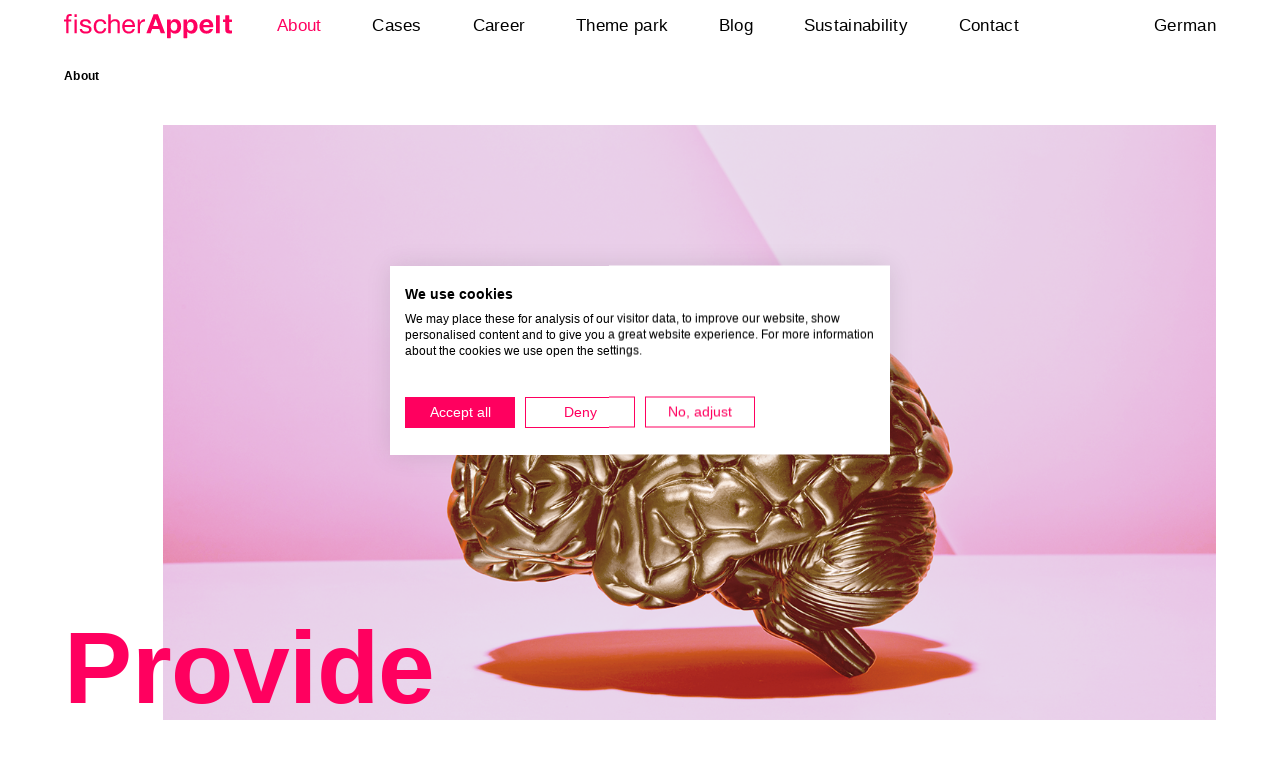

--- FILE ---
content_type: text/html; charset=utf-8
request_url: https://www.fischerappelt.com/about/solutions
body_size: 34511
content:
<!DOCTYPE html><html lang="en"><head><meta name="viewport" content="width=device-width"/><meta http-equiv="X-UA-Compatible" content="IE=edge"/><link rel="apple-touch-icon" sizes="57x57" href="/fischerappelt/icons/apple-icon-57x57.png"/><link rel="apple-touch-icon" sizes="60x60" href="/fischerappelt/icons/apple-icon-60x60.png"/><link rel="apple-touch-icon" sizes="72x72" href="/fischerappelt/icons/apple-icon-72x72.png"/><link rel="apple-touch-icon" sizes="76x76" href="/fischerappelt/icons/apple-icon-76x76.png"/><link rel="apple-touch-icon" sizes="114x114" href="/fischerappelt/icons/apple-icon-114x114.png"/><link rel="apple-touch-icon" sizes="120x120" href="/fischerappelt/icons/apple-icon-120x120.png"/><link rel="apple-touch-icon" sizes="144x144" href="/fischerappelt/icons/apple-icon-144x144.png"/><link rel="apple-touch-icon" sizes="152x152" href="/fischerappelt/icons/apple-icon-152x152.png"/><link rel="apple-touch-icon" sizes="180x180" href="/fischerappelt/icons/apple-icon-180x180.png"/><link rel="icon" type="image/png" sizes="192x192" href="/fischerappelt/icons/android-icon-192x192.png"/><link rel="icon" type="image/png" sizes="32x32" href="/fischerappelt/icons/favicon-32x32.png"/><link rel="icon" type="image/png" sizes="96x96" href="/fischerappelt/icons/favicon-96x96.png"/><link rel="icon" type="image/png" sizes="16x16" href="/fischerappelt/icons/favicon-16x16.png"/><link rel="shortcut icon" sizes="32x32" href="/fischerappelt/icons/favicon-32x32.png"/><link rel="manifest" href="/fischerappelt/icons/manifest.json"/><meta name="msapplication-TileColor" content="#020000"/><meta name="msapplication-TileImage" content="/fischerappelt/icons/ms-icon-144x144.png"/><meta name="theme-color" content="#020000"/><link rel="stylesheet" type="text/css" href="/fischerappelt/fonts/fonts.css"/><link rel="alternate" type="application/atom+xml" href="https://www.fischerappelt.com/api/ccg/feed"/><meta name="viewport" content="width=device-width"/><meta charSet="utf-8"/><link rel="alternate" href="https://www.fischerappelt.de/ueber-uns/loesungen" hrefLang="de"/><link rel="alternate" href="https://www.fischerappelt.com/about/solutions" hrefLang="en"/><link rel="alternate" href="https://www.fischerappelt.de/ueber-uns/loesungen" hrefLang="x-default"/><meta property="og:url" content="https://www.fischerappelt.com/about/solutions"/><meta property="og:type" content="website"/><link rel="canonical" href="https://www.fischerappelt.com/about/solutions"/><title>fischerAppelt | Solutions</title><meta name="description" content="Provide solutions – Specialization in all disciplines and industries."/><meta name="twitter:card" content="summary_large_image"/><meta property="og:title" content="fischerAppelt | Solutions"/><meta property="og:description" content="Provide solutions – Specialization in all disciplines and industries."/><meta property="og:image" content="https://www.fischerappelt.de/uploads/images/_1200xAUTO_crop_center-center_none/Leistungen_fischerAppelt.png"/><meta property="og:image:width" content="1200"/><meta property="og:image:height" content="754"/><meta name="robots" content="index,follow"/><meta name="googlebot" content="index,follow"/><meta name="next-head-count" content="18"/><noscript data-n-css=""></noscript><link rel="preload" href="/_next/static/chunks/main-4338e42f387f17e55419.js" as="script"/><link rel="preload" href="/_next/static/chunks/webpack-e8a53f32e9eb42170810.js" as="script"/><link rel="preload" href="/_next/static/chunks/framework.d232f992334638763041.js" as="script"/><link rel="preload" href="/_next/static/chunks/commons.8781b0110a7e2ac01eaa.js" as="script"/><link rel="preload" href="/_next/static/chunks/pages/_app-fb51fe22d5badf3affaf.js" as="script"/><link rel="preload" href="/_next/static/chunks/724a78aebc3b207325c2774268ad943dade5ca18.77125220e7bc67cf7802.js" as="script"/><link rel="preload" href="/_next/static/chunks/17bb069e4b6e482cb9f15496c19f744e4298d2b8.7547c0298fb47c019802.js" as="script"/><link rel="preload" href="/_next/static/chunks/821fcc1dafa9046d3bf8f53b0adeb1dee98b665b.baa0ce554454a14d222b.js" as="script"/><link rel="preload" href="/_next/static/chunks/pages/standard-c26d51ff262eed9b31e5.js" as="script"/><style data-styled="" data-styled-version="5.1.1">.bJCmFu{position:relative;cursor:pointer;}/*!sc*/
data-styled.g2[id="sc-AxirZ"]{content:"bJCmFu,"}/*!sc*/
.KNMKN{height:0;padding-bottom:calc(2/3 * 100%);position:relative;box-sizing:border-box;}/*!sc*/
.KNMKN > *{position:absolute;height:100%;width:100%;left:0;top:0;}/*!sc*/
data-styled.g4[id="sc-AxhCb"]{content:"KNMKN,"}/*!sc*/
.fxWvvr{display:inline-block;}/*!sc*/
.fxWvvr.lazyload,.fxWvvr.lazyloading{opacity:0;-webkit-transition:opacity 400ms;transition:opacity 400ms;}/*!sc*/
.fxWvvr.lazyloaded{-webkit-transition:opacity 400ms;transition:opacity 400ms;opacity:1;}/*!sc*/
data-styled.g5[id="sc-AxhUy"]{content:"fxWvvr,"}/*!sc*/
.iBZCQK{width:100vw;overflow:hidden;overflow-y:visible;}/*!sc*/
.iBZCQK .marquee__inner{width:-webkit-fit-content;width:-moz-fit-content;width:fit-content;display:-webkit-box;display:-webkit-flex;display:-ms-flexbox;display:flex;-webkit-align-items:center;-webkit-box-align:center;-ms-flex-align:center;align-items:center;position:relative;will-change:transform;-webkit-animation:bfWyem 180s linear infinite;animation:bfWyem 180s linear infinite;-webkit-animation-play-state:running;animation-play-state:running;}/*!sc*/
.iBZCQK .marquee__child{white-space:nowrap;}/*!sc*/
data-styled.g6[id="sc-AxgMl"]{content:"iBZCQK,"}/*!sc*/
.eXzlnr{display:block;}/*!sc*/
.eXzlnr img{width:100%;}/*!sc*/
data-styled.g7[id="sc-AxheI"]{content:"eXzlnr,"}/*!sc*/
.fYZyZu{display:block;}/*!sc*/
.fYZyZu.lazyload{opacity:0;-webkit-transition:opacity 400ms;transition:opacity 400ms;}/*!sc*/
.fYZyZu.lazyloaded{-webkit-transition:opacity 400ms;transition:opacity 400ms;opacity:1;}/*!sc*/
data-styled.g11[id="sc-fzoLsD"]{content:"fYZyZu,"}/*!sc*/
.bQFOwo{margin:0 auto;display:block;color:inherit;font-family:Helvetica Neue,sans-serif;font-size:1.000rem;line-height:1.65;-webkit-letter-spacing:0.3px;-moz-letter-spacing:0.3px;-ms-letter-spacing:0.3px;letter-spacing:0.3px;line-height:1;-webkit-letter-spacing:2px;-moz-letter-spacing:2px;-ms-letter-spacing:2px;letter-spacing:2px;-webkit-transition:padding 100ms,background-color 100ms;transition:padding 100ms,background-color 100ms;color:#000;background-color:white;padding:0.75rem 1.5rem;border:2px solid #ff005f;}/*!sc*/
@media (min-width:32.891rem){.bQFOwo{font-size:1.016rem;}}/*!sc*/
@media (min-width:42.344rem){.bQFOwo{font-size:1.031rem;}}/*!sc*/
@media (min-width:51.797rem){.bQFOwo{font-size:1.047rem;}}/*!sc*/
@media (min-width:61.250rem){.bQFOwo{font-size:1.063rem;}}/*!sc*/
.bQFOwo .button__label{-webkit-transition:color 100ms;transition:color 100ms;}/*!sc*/
.bQFOwo .button__label > div{display:-webkit-inline-box;display:-webkit-inline-flex;display:-ms-inline-flexbox;display:inline-flex;-webkit-align-items:center;-webkit-box-align:center;-ms-flex-align:center;align-items:center;}/*!sc*/
.bQFOwo[disabled]{opacity:0.5;cursor:not-allowed;}/*!sc*/
.bQFOwo[disabled]:hover{background:transparent;}/*!sc*/
.bQFOwo:hover .button__label{color:#ff005f;}/*!sc*/
.bQFOwo:hover{background:#ff005f;}/*!sc*/
.bQFOwo:hover .button__label{color:#fff;}/*!sc*/
.bQFOwo:hover .button__label svg{fill:#fff;}/*!sc*/
data-styled.g14[id="sc-fznyAO"]{content:"bQFOwo,"}/*!sc*/
.dcUqNW{position:relative;display:grid;grid-column-gap:0;grid-template-columns:repeat(6,1fr);margin-right:1.25rem;margin-left:1.25rem;}/*!sc*/
@media (min-width:48rem){.dcUqNW{grid-column-gap:15px;}}/*!sc*/
@media (min-width:80rem){.dcUqNW{grid-column-gap:30px;}}/*!sc*/
@media (min-width:48rem){.dcUqNW{grid-template-columns:repeat(12,1fr);}}/*!sc*/
@media (min-width:48rem){.dcUqNW{margin-right:3.25rem;margin-left:3.25rem;}}/*!sc*/
@media (min-width:80rem){.dcUqNW{margin-right:4rem;margin-left:4rem;}}/*!sc*/
data-styled.g15[id="sc-fznKkj"]{content:"dcUqNW,"}/*!sc*/
.fvcMKz{position:relative;text-transform:none;font-family:Helvetica Neue,sans-serif;font-size:1.000rem;line-height:1.65;-webkit-letter-spacing:0.3px;-moz-letter-spacing:0.3px;-ms-letter-spacing:0.3px;letter-spacing:0.3px;-webkit-transition:color 100ms,padding 100ms,background-color 100ms;transition:color 100ms,padding 100ms,background-color 100ms;}/*!sc*/
@media (min-width:32.891rem){.fvcMKz{font-size:1.016rem;}}/*!sc*/
@media (min-width:42.344rem){.fvcMKz{font-size:1.031rem;}}/*!sc*/
@media (min-width:51.797rem){.fvcMKz{font-size:1.047rem;}}/*!sc*/
@media (min-width:61.250rem){.fvcMKz{font-size:1.063rem;}}/*!sc*/
.fvcMKz svg{-webkit-transition:fill 100ms,bottom 100ms;transition:fill 100ms,bottom 100ms;}/*!sc*/
.czgZkb{position:relative;text-transform:none;font-family:Helvetica Neue,sans-serif;font-size:1.000rem;line-height:1.65;-webkit-letter-spacing:0.3px;-moz-letter-spacing:0.3px;-ms-letter-spacing:0.3px;letter-spacing:0.3px;-webkit-transition:color 100ms,padding 100ms,background-color 100ms;transition:color 100ms,padding 100ms,background-color 100ms;}/*!sc*/
@media (min-width:32.891rem){.czgZkb{font-size:1.016rem;}}/*!sc*/
@media (min-width:42.344rem){.czgZkb{font-size:1.031rem;}}/*!sc*/
@media (min-width:51.797rem){.czgZkb{font-size:1.047rem;}}/*!sc*/
@media (min-width:61.250rem){.czgZkb{font-size:1.063rem;}}/*!sc*/
.czgZkb svg{-webkit-transition:fill 100ms,bottom 100ms;transition:fill 100ms,bottom 100ms;}/*!sc*/
.czgZkb:hover{color:#ff005f;}/*!sc*/
data-styled.g18[id="sc-fzqBZW"]{content:"fvcMKz,czgZkb,"}/*!sc*/
.bhorCA{display:inline-block;width:auto;height:22px;fill:#000;-webkit-transition:fill 0.8s cubic-bezier(0.79,0.00,0.79,1.00) 300ms;transition:fill 0.8s cubic-bezier(0.79,0.00,0.79,1.00) 300ms;}/*!sc*/
@media (min-width:80rem){.bhorCA{height:25px;}}/*!sc*/
.joxhBS{display:block;width:auto;height:22px;fill:#ff005f;}/*!sc*/
@media (min-width:80rem){.joxhBS{height:25px;}}/*!sc*/
data-styled.g19[id="sc-fzqNJr"]{content:"bhorCA,joxhBS,"}/*!sc*/
.iULEDa{display:block;position:relative;height:100%;-webkit-transform:translateX(50px);-ms-transform:translateX(50px);transform:translateX(50px);opacity:0;-webkit-transition:all 0.4s 0.4s ease-in-out;transition:all 0.4s 0.4s ease-in-out;}/*!sc*/
.dtzjVr{display:block;position:relative;height:100%;}/*!sc*/
.dtzjVr:after{position:absolute;top:0;right:0;background:linear-gradient(90deg,rgba(255,255,255,0.001) 0%,white 10%);width:100%;content:'';-webkit-transform:scaleX(1.2) scaleY(1.1);-ms-transform:scaleX(1.2) scaleY(1.1);transform:scaleX(1.2) scaleY(1.1);height:100%;-webkit-transform-origin:right center;-ms-transform-origin:right center;transform-origin:right center;-webkit-transition:all 0.4s 0.6s ease-in-out;transition:all 0.4s 0.6s ease-in-out;}/*!sc*/
data-styled.g20[id="sc-fzoyAV"]{content:"iULEDa,dtzjVr,"}/*!sc*/
.fZTKeh{margin:0;padding:0;font-weight:normal;font-feature-settings:'liga' 1;font-family:Helvetica Neue,sans-serif;font-size:4.182rem;line-height:1.02;-webkit-letter-spacing:-0.5px;-moz-letter-spacing:-0.5px;-ms-letter-spacing:-0.5px;letter-spacing:-0.5px;font-weight:bold;}/*!sc*/
@media (min-width:32.891rem){.fZTKeh{font-size:4.247rem;}}/*!sc*/
@media (min-width:42.344rem){.fZTKeh{font-size:4.312rem;}}/*!sc*/
@media (min-width:51.797rem){.fZTKeh{font-size:4.378rem;}}/*!sc*/
@media (min-width:61.250rem){.fZTKeh{font-size:4.443rem;}}/*!sc*/
@media (min-width:48rem){.fZTKeh{font-family:Helvetica Neue,sans-serif;font-size:5.980rem;line-height:0.99;-webkit-letter-spacing:-0.5px;-moz-letter-spacing:-0.5px;-ms-letter-spacing:-0.5px;letter-spacing:-0.5px;font-weight:bold;}@media (min-width:32.891rem){.fZTKeh{font-size:6.073rem;}}@media (min-width:42.344rem){.fZTKeh{font-size:6.167rem;}}@media (min-width:51.797rem){.fZTKeh{font-size:6.260rem;}}@media (min-width:61.250rem){.fZTKeh{font-size:6.353rem;}}}/*!sc*/
.fZTKeh .typography__highlight{font-family:"Playfair Display",serif;}/*!sc*/
.jYHyse{margin:0;padding:0;font-weight:normal;font-feature-settings:'liga' 1;font-family:Helvetica Neue,sans-serif;font-size:2.045rem;line-height:1.3;font-weight:bold;}/*!sc*/
@media (min-width:32.891rem){.jYHyse{font-size:2.077rem;}}/*!sc*/
@media (min-width:42.344rem){.jYHyse{font-size:2.109rem;}}/*!sc*/
@media (min-width:51.797rem){.jYHyse{font-size:2.141rem;}}/*!sc*/
@media (min-width:61.250rem){.jYHyse{font-size:2.173rem;}}/*!sc*/
.jYHyse .typography__highlight{font-family:"Playfair Display",serif;}/*!sc*/
.eqLbdm{margin:0;padding:0;font-weight:normal;font-feature-settings:'liga' 1;font-family:Helvetica Neue,sans-serif;font-size:1.000rem;line-height:1.65;-webkit-letter-spacing:0.3px;-moz-letter-spacing:0.3px;-ms-letter-spacing:0.3px;letter-spacing:0.3px;}/*!sc*/
@media (min-width:32.891rem){.eqLbdm{font-size:1.016rem;}}/*!sc*/
@media (min-width:42.344rem){.eqLbdm{font-size:1.031rem;}}/*!sc*/
@media (min-width:51.797rem){.eqLbdm{font-size:1.047rem;}}/*!sc*/
@media (min-width:61.250rem){.eqLbdm{font-size:1.063rem;}}/*!sc*/
.eqLbdm .typography__highlight{font-family:"Playfair Display",serif;}/*!sc*/
.gezNPl{margin:0;padding:0;font-weight:normal;font-feature-settings:'liga' 1;font-family:Helvetica Neue,sans-serif;font-size:2.924rem;line-height:1.14;-webkit-letter-spacing:-0.3px;-moz-letter-spacing:-0.3px;-ms-letter-spacing:-0.3px;letter-spacing:-0.3px;font-weight:bold;}/*!sc*/
@media (min-width:32.891rem){.gezNPl{font-size:2.970rem;}}/*!sc*/
@media (min-width:42.344rem){.gezNPl{font-size:3.016rem;}}/*!sc*/
@media (min-width:51.797rem){.gezNPl{font-size:3.061rem;}}/*!sc*/
@media (min-width:61.250rem){.gezNPl{font-size:3.107rem;}}/*!sc*/
.gezNPl .typography__highlight{font-family:"Playfair Display",serif;}/*!sc*/
.eyyafq{margin:0;padding:0;font-weight:normal;font-feature-settings:'liga' 1;font-family:Helvetica Neue,sans-serif;font-size:1.430rem;line-height:1.27;font-weight:bold;}/*!sc*/
@media (min-width:32.891rem){.eyyafq{font-size:1.452rem;}}/*!sc*/
@media (min-width:42.344rem){.eyyafq{font-size:1.475rem;}}/*!sc*/
@media (min-width:51.797rem){.eyyafq{font-size:1.497rem;}}/*!sc*/
@media (min-width:61.250rem){.eyyafq{font-size:1.519rem;}}/*!sc*/
.eyyafq .typography__highlight{font-family:"Playfair Display",serif;}/*!sc*/
.kjrjqK{margin:0;padding:0;font-weight:normal;font-feature-settings:'liga' 1;font-family:Helvetica Neue,sans-serif;font-size:0.699rem;line-height:1.5;-webkit-letter-spacing:0.3px;-moz-letter-spacing:0.3px;-ms-letter-spacing:0.3px;letter-spacing:0.3px;font-weight:bold;}/*!sc*/
@media (min-width:32.891rem){.kjrjqK{font-size:0.710rem;}}/*!sc*/
@media (min-width:42.344rem){.kjrjqK{font-size:0.721rem;}}/*!sc*/
@media (min-width:51.797rem){.kjrjqK{font-size:0.732rem;}}/*!sc*/
@media (min-width:61.250rem){.kjrjqK{font-size:0.743rem;}}/*!sc*/
.kjrjqK .typography__highlight{font-family:"Playfair Display",serif;}/*!sc*/
.bOyOuY{margin:0;padding:0;font-weight:normal;text-transform:uppercase;font-feature-settings:'liga' 1;font-family:Helvetica Neue,sans-serif;font-size:1.430rem;line-height:1.27;font-weight:bold;}/*!sc*/
@media (min-width:32.891rem){.bOyOuY{font-size:1.452rem;}}/*!sc*/
@media (min-width:42.344rem){.bOyOuY{font-size:1.475rem;}}/*!sc*/
@media (min-width:51.797rem){.bOyOuY{font-size:1.497rem;}}/*!sc*/
@media (min-width:61.250rem){.bOyOuY{font-size:1.519rem;}}/*!sc*/
.bOyOuY .typography__highlight{font-family:"Playfair Display",serif;}/*!sc*/
data-styled.g21[id="sc-fzoLag"]{content:"fZTKeh,jYHyse,eqLbdm,gezNPl,eyyafq,kjrjqK,bOyOuY,"}/*!sc*/
.fjnupJ{position:relative;overflow:hidden;opacity:0;-webkit-transform:rotate(2deg) scale(1.1);-ms-transform:rotate(2deg) scale(1.1);transform:rotate(2deg) scale(1.1);-webkit-clip-path:inset(0 0 0 100%);clip-path:inset(0 0 0 100%);-webkit-transition:all 1.2s cubic-bezier(0.5,0,0.57,1),-webkit-transform 1.1s cubic-bezier(0.5,0,0.57,1);-webkit-transition:all 1.2s cubic-bezier(0.5,0,0.57,1),transform 1.1s cubic-bezier(0.5,0,0.57,1);transition:all 1.2s cubic-bezier(0.5,0,0.57,1),transform 1.1s cubic-bezier(0.5,0,0.57,1);}/*!sc*/
.CvIbo{position:relative;overflow:hidden;opacity:0;-webkit-transform:rotate(-2deg) scale(1.1);-ms-transform:rotate(-2deg) scale(1.1);transform:rotate(-2deg) scale(1.1);-webkit-clip-path:inset(0 100% 0 0);clip-path:inset(0 100% 0 0);-webkit-transition:all 1.2s cubic-bezier(0.5,0,0.57,1),-webkit-transform 1.1s cubic-bezier(0.5,0,0.57,1);-webkit-transition:all 1.2s cubic-bezier(0.5,0,0.57,1),transform 1.1s cubic-bezier(0.5,0,0.57,1);transition:all 1.2s cubic-bezier(0.5,0,0.57,1),transform 1.1s cubic-bezier(0.5,0,0.57,1);}/*!sc*/
data-styled.g28[id="sc-fzqARJ"]{content:"fjnupJ,CvIbo,"}/*!sc*/
.foyulv{opacity:0;-webkit-transition:all 0.8s cubic-bezier(0.79,0.00,0.79,1.00);transition:all 0.8s cubic-bezier(0.79,0.00,0.79,1.00);grid-column:1 / span 6;}/*!sc*/
.foyulv:not(:first-child){margin-top:6.25rem;}/*!sc*/
@media (min-width:48rem){.foyulv{grid-column:1 / span 12;}}/*!sc*/
.foyulv .teaser__link,.foyulv .teaser__tags{display:grid;grid-column-gap:0;grid-template-columns:repeat(6,1fr);}/*!sc*/
@media (min-width:48rem){.foyulv .teaser__link,.foyulv .teaser__tags{grid-column-gap:15px;}}/*!sc*/
@media (min-width:80rem){.foyulv .teaser__link,.foyulv .teaser__tags{grid-column-gap:30px;}}/*!sc*/
@media (min-width:48rem){.foyulv .teaser__link,.foyulv .teaser__tags{grid-template-columns:repeat(12,1fr);}}/*!sc*/
.foyulv .teaser__media{margin-bottom:1.5rem;grid-column:1 / span 6;}/*!sc*/
.foyulv .teaser__media img,.foyulv .teaser__media video{display:block;width:100%;overflow:hidden;-webkit-transition:-webkit-transform 0.2s;-webkit-transition:transform 0.2s;transition:transform 0.2s;}/*!sc*/
@media (min-width:48rem){.foyulv .teaser__media{grid-row:1;margin-bottom:1.5rem;grid-column:1 / span 6;}}/*!sc*/
@media (min-width:80rem){.foyulv .teaser__media{grid-column:1 / span 6;}}/*!sc*/
.foyulv .teaser__content,.foyulv .teaser__tags > div{-webkit-align-self:center;-ms-flex-item-align:center;align-self:center;grid-column:1 / span 6;}/*!sc*/
@media (min-width:48rem){.foyulv .teaser__content,.foyulv .teaser__tags > div{grid-row:1;grid-column:7 / span 6;}}/*!sc*/
@media (min-width:80rem){.foyulv .teaser__content,.foyulv .teaser__tags > div{grid-column:7 / span 4;}}/*!sc*/
@media (min-width:48rem){.foyulv .teaser__link{margin-bottom:-5rem;}}/*!sc*/
@media (min-width:48rem){.foyulv .teaser__content{margin-bottom:6.25rem;}}/*!sc*/
.foyulv .teaser__topic{font-family:Helvetica Neue,sans-serif;font-size:0.699rem;line-height:1.5;-webkit-letter-spacing:0.3px;-moz-letter-spacing:0.3px;-ms-letter-spacing:0.3px;letter-spacing:0.3px;font-weight:bold;margin-bottom:2px;}/*!sc*/
@media (min-width:32.891rem){.foyulv .teaser__topic{font-size:0.710rem;}}/*!sc*/
@media (min-width:42.344rem){.foyulv .teaser__topic{font-size:0.721rem;}}/*!sc*/
@media (min-width:51.797rem){.foyulv .teaser__topic{font-size:0.732rem;}}/*!sc*/
@media (min-width:61.250rem){.foyulv .teaser__topic{font-size:0.743rem;}}/*!sc*/
.foyulv .teaser__phoneNumber,.foyulv .teaser__email{margin-top:1rem;}/*!sc*/
.foyulv .teaser__phoneNumber + .teaser__email{margin-top:0;}/*!sc*/
.foyulv .teaser__logo{margin-bottom:0.5rem;height:auto;width:3.5rem;display:block;}/*!sc*/
.foyulv .teaser__headline{position:relative;margin-bottom:1rem;color:#ff005f;display:inline-block;word-break:break-word;-webkit-transition:-webkit-transform 0.4s;-webkit-transition:transform 0.4s;transition:transform 0.4s;will-change:transform;}/*!sc*/
@media (min-width:48rem){.foyulv .teaser__headline{width:127%;margin-left:-27%;z-index:1;}}/*!sc*/
.foyulv .teaser__tags{margin-top:1rem;}/*!sc*/
@media (min-width:48rem){.foyulv .teaser__tags{margin-top:0;}}/*!sc*/
.foyulv .teaser__link:hover .teaser__media img{-webkit-transform:scale(1.05);-ms-transform:scale(1.05);transform:scale(1.05);}/*!sc*/
.foyulv .teaser__link:hover .teaser__headline{-webkit-transform:scale(1.02);-ms-transform:scale(1.02);transform:scale(1.02);}/*!sc*/
.foyulv .teaser__link:hover .teaser__cta span:after{-webkit-transform:translateY(-0.125rem);-ms-transform:translateY(-0.125rem);transform:translateY(-0.125rem);}/*!sc*/
.kqMoVY{opacity:0;-webkit-transition:all 0.8s cubic-bezier(0.79,0.00,0.79,1.00);transition:all 0.8s cubic-bezier(0.79,0.00,0.79,1.00);grid-column:1 / span 6;}/*!sc*/
.kqMoVY:not(:first-child){margin-top:6.25rem;}/*!sc*/
@media (min-width:48rem){.kqMoVY{grid-column:1 / span 12;}}/*!sc*/
.kqMoVY .teaser__link,.kqMoVY .teaser__tags{display:grid;grid-column-gap:0;grid-template-columns:repeat(6,1fr);}/*!sc*/
@media (min-width:48rem){.kqMoVY .teaser__link,.kqMoVY .teaser__tags{grid-column-gap:15px;}}/*!sc*/
@media (min-width:80rem){.kqMoVY .teaser__link,.kqMoVY .teaser__tags{grid-column-gap:30px;}}/*!sc*/
@media (min-width:48rem){.kqMoVY .teaser__link,.kqMoVY .teaser__tags{grid-template-columns:repeat(12,1fr);}}/*!sc*/
.kqMoVY .teaser__media{margin-bottom:1.5rem;grid-column:1 / span 6;}/*!sc*/
.kqMoVY .teaser__media img,.kqMoVY .teaser__media video{display:block;width:100%;overflow:hidden;-webkit-transition:-webkit-transform 0.2s;-webkit-transition:transform 0.2s;transition:transform 0.2s;}/*!sc*/
@media (min-width:48rem){.kqMoVY .teaser__media{grid-row:1;margin-bottom:1.5rem;grid-column:7 / span 6;}}/*!sc*/
@media (min-width:80rem){.kqMoVY .teaser__media{grid-column:7 / span 6;}}/*!sc*/
.kqMoVY .teaser__content,.kqMoVY .teaser__tags > div{-webkit-align-self:center;-ms-flex-item-align:center;align-self:center;grid-column:1 / span 6;}/*!sc*/
@media (min-width:48rem){.kqMoVY .teaser__content,.kqMoVY .teaser__tags > div{grid-row:1;grid-column:1 / span 6;}}/*!sc*/
@media (min-width:80rem){.kqMoVY .teaser__content,.kqMoVY .teaser__tags > div{grid-column:3 / span 4;}}/*!sc*/
@media (min-width:48rem){.kqMoVY .teaser__link{margin-bottom:-5rem;}}/*!sc*/
@media (min-width:48rem){.kqMoVY .teaser__content{margin-bottom:6.25rem;}}/*!sc*/
.kqMoVY .teaser__topic{font-family:Helvetica Neue,sans-serif;font-size:0.699rem;line-height:1.5;-webkit-letter-spacing:0.3px;-moz-letter-spacing:0.3px;-ms-letter-spacing:0.3px;letter-spacing:0.3px;font-weight:bold;margin-bottom:2px;}/*!sc*/
@media (min-width:32.891rem){.kqMoVY .teaser__topic{font-size:0.710rem;}}/*!sc*/
@media (min-width:42.344rem){.kqMoVY .teaser__topic{font-size:0.721rem;}}/*!sc*/
@media (min-width:51.797rem){.kqMoVY .teaser__topic{font-size:0.732rem;}}/*!sc*/
@media (min-width:61.250rem){.kqMoVY .teaser__topic{font-size:0.743rem;}}/*!sc*/
.kqMoVY .teaser__phoneNumber,.kqMoVY .teaser__email{margin-top:1rem;}/*!sc*/
.kqMoVY .teaser__phoneNumber + .teaser__email{margin-top:0;}/*!sc*/
.kqMoVY .teaser__logo{margin-bottom:0.5rem;height:auto;width:3.5rem;display:block;}/*!sc*/
.kqMoVY .teaser__headline{position:relative;margin-bottom:1rem;color:#ff005f;display:inline-block;word-break:break-word;-webkit-transition:-webkit-transform 0.4s;-webkit-transition:transform 0.4s;transition:transform 0.4s;will-change:transform;}/*!sc*/
@media (min-width:48rem){.kqMoVY .teaser__headline{width:127%;z-index:1;}}/*!sc*/
.kqMoVY .teaser__tags{margin-top:1rem;}/*!sc*/
@media (min-width:48rem){.kqMoVY .teaser__tags{margin-top:0;}}/*!sc*/
.kqMoVY .teaser__link:hover .teaser__media img{-webkit-transform:scale(1.05);-ms-transform:scale(1.05);transform:scale(1.05);}/*!sc*/
.kqMoVY .teaser__link:hover .teaser__headline{-webkit-transform:scale(1.02);-ms-transform:scale(1.02);transform:scale(1.02);}/*!sc*/
.kqMoVY .teaser__link:hover .teaser__cta span:after{-webkit-transform:translateY(-0.125rem);-ms-transform:translateY(-0.125rem);transform:translateY(-0.125rem);}/*!sc*/
.daKBv{opacity:0;-webkit-transition:all 0.8s cubic-bezier(0.79,0.00,0.79,1.00);transition:all 0.8s cubic-bezier(0.79,0.00,0.79,1.00);grid-column:1 / span 6;}/*!sc*/
.daKBv:not(:first-child){margin-top:6.25rem;}/*!sc*/
@media (min-width:48rem){.daKBv{grid-column:1 / span 12;}}/*!sc*/
.daKBv .teaser__link,.daKBv .teaser__tags{display:grid;grid-column-gap:0;grid-template-columns:repeat(6,1fr);}/*!sc*/
@media (min-width:48rem){.daKBv .teaser__link,.daKBv .teaser__tags{grid-column-gap:15px;}}/*!sc*/
@media (min-width:80rem){.daKBv .teaser__link,.daKBv .teaser__tags{grid-column-gap:30px;}}/*!sc*/
@media (min-width:48rem){.daKBv .teaser__link,.daKBv .teaser__tags{grid-template-columns:repeat(12,1fr);}}/*!sc*/
.daKBv .teaser__media{margin-bottom:1.5rem;grid-column:1 / span 6;}/*!sc*/
.daKBv .teaser__media img,.daKBv .teaser__media video{display:block;width:100%;overflow:hidden;-webkit-transition:-webkit-transform 0.2s;-webkit-transition:transform 0.2s;transition:transform 0.2s;}/*!sc*/
@media (min-width:48rem){.daKBv .teaser__media{grid-row:1;margin-bottom:1.5rem;grid-column:1 / span 6;}}/*!sc*/
@media (min-width:80rem){.daKBv .teaser__media{grid-column:1 / span 8;}}/*!sc*/
.daKBv .teaser__content,.daKBv .teaser__tags > div{-webkit-align-self:center;-ms-flex-item-align:center;align-self:center;grid-column:1 / span 6;}/*!sc*/
@media (min-width:48rem){.daKBv .teaser__content,.daKBv .teaser__tags > div{grid-row:1;grid-column:7 / span 6;}}/*!sc*/
@media (min-width:80rem){.daKBv .teaser__content,.daKBv .teaser__tags > div{grid-column:9 / span 4;}}/*!sc*/
@media (min-width:48rem){.daKBv .teaser__link{margin-bottom:-5rem;}}/*!sc*/
@media (min-width:48rem){.daKBv .teaser__content{margin-bottom:6.25rem;}}/*!sc*/
.daKBv .teaser__topic{font-family:Helvetica Neue,sans-serif;font-size:0.699rem;line-height:1.5;-webkit-letter-spacing:0.3px;-moz-letter-spacing:0.3px;-ms-letter-spacing:0.3px;letter-spacing:0.3px;font-weight:bold;margin-bottom:2px;}/*!sc*/
@media (min-width:32.891rem){.daKBv .teaser__topic{font-size:0.710rem;}}/*!sc*/
@media (min-width:42.344rem){.daKBv .teaser__topic{font-size:0.721rem;}}/*!sc*/
@media (min-width:51.797rem){.daKBv .teaser__topic{font-size:0.732rem;}}/*!sc*/
@media (min-width:61.250rem){.daKBv .teaser__topic{font-size:0.743rem;}}/*!sc*/
.daKBv .teaser__phoneNumber,.daKBv .teaser__email{margin-top:1rem;}/*!sc*/
.daKBv .teaser__phoneNumber + .teaser__email{margin-top:0;}/*!sc*/
.daKBv .teaser__logo{margin-bottom:0.5rem;height:auto;width:3.5rem;display:block;}/*!sc*/
.daKBv .teaser__headline{position:relative;margin-bottom:1rem;color:#ff005f;display:inline-block;word-break:break-word;-webkit-transition:-webkit-transform 0.4s;-webkit-transition:transform 0.4s;transition:transform 0.4s;will-change:transform;}/*!sc*/
@media (min-width:48rem){.daKBv .teaser__headline{width:127%;margin-left:-27%;z-index:1;}}/*!sc*/
.daKBv .teaser__tags{margin-top:1rem;}/*!sc*/
@media (min-width:48rem){.daKBv .teaser__tags{margin-top:0;}}/*!sc*/
.daKBv .teaser__link:hover .teaser__media img{-webkit-transform:scale(1.05);-ms-transform:scale(1.05);transform:scale(1.05);}/*!sc*/
.daKBv .teaser__link:hover .teaser__headline{-webkit-transform:scale(1.02);-ms-transform:scale(1.02);transform:scale(1.02);}/*!sc*/
.daKBv .teaser__link:hover .teaser__cta span:after{-webkit-transform:translateY(-0.125rem);-ms-transform:translateY(-0.125rem);transform:translateY(-0.125rem);}/*!sc*/
.htexeq{opacity:0;-webkit-transition:all 0.8s cubic-bezier(0.79,0.00,0.79,1.00);transition:all 0.8s cubic-bezier(0.79,0.00,0.79,1.00);grid-column:1 / span 6;}/*!sc*/
.htexeq:not(:first-child){margin-top:6.25rem;}/*!sc*/
@media (min-width:48rem){.htexeq{grid-column:1 / span 12;}}/*!sc*/
.htexeq .teaser__link,.htexeq .teaser__tags{display:grid;grid-column-gap:0;grid-template-columns:repeat(6,1fr);}/*!sc*/
@media (min-width:48rem){.htexeq .teaser__link,.htexeq .teaser__tags{grid-column-gap:15px;}}/*!sc*/
@media (min-width:80rem){.htexeq .teaser__link,.htexeq .teaser__tags{grid-column-gap:30px;}}/*!sc*/
@media (min-width:48rem){.htexeq .teaser__link,.htexeq .teaser__tags{grid-template-columns:repeat(12,1fr);}}/*!sc*/
.htexeq .teaser__media{margin-bottom:1.5rem;grid-column:1 / span 6;}/*!sc*/
.htexeq .teaser__media img,.htexeq .teaser__media video{display:block;width:100%;overflow:hidden;-webkit-transition:-webkit-transform 0.2s;-webkit-transition:transform 0.2s;transition:transform 0.2s;}/*!sc*/
@media (min-width:48rem){.htexeq .teaser__media{grid-row:1;margin-bottom:1.5rem;grid-column:7 / span 6;}}/*!sc*/
@media (min-width:80rem){.htexeq .teaser__media{grid-column:5 / span 8;}}/*!sc*/
.htexeq .teaser__content,.htexeq .teaser__tags > div{-webkit-align-self:center;-ms-flex-item-align:center;align-self:center;grid-column:1 / span 6;}/*!sc*/
@media (min-width:48rem){.htexeq .teaser__content,.htexeq .teaser__tags > div{grid-row:1;grid-column:1 / span 6;}}/*!sc*/
@media (min-width:80rem){.htexeq .teaser__content,.htexeq .teaser__tags > div{grid-column:1 / span 4;}}/*!sc*/
@media (min-width:48rem){.htexeq .teaser__link{margin-bottom:-5rem;}}/*!sc*/
@media (min-width:48rem){.htexeq .teaser__content{margin-bottom:6.25rem;}}/*!sc*/
.htexeq .teaser__topic{font-family:Helvetica Neue,sans-serif;font-size:0.699rem;line-height:1.5;-webkit-letter-spacing:0.3px;-moz-letter-spacing:0.3px;-ms-letter-spacing:0.3px;letter-spacing:0.3px;font-weight:bold;margin-bottom:2px;}/*!sc*/
@media (min-width:32.891rem){.htexeq .teaser__topic{font-size:0.710rem;}}/*!sc*/
@media (min-width:42.344rem){.htexeq .teaser__topic{font-size:0.721rem;}}/*!sc*/
@media (min-width:51.797rem){.htexeq .teaser__topic{font-size:0.732rem;}}/*!sc*/
@media (min-width:61.250rem){.htexeq .teaser__topic{font-size:0.743rem;}}/*!sc*/
.htexeq .teaser__phoneNumber,.htexeq .teaser__email{margin-top:1rem;}/*!sc*/
.htexeq .teaser__phoneNumber + .teaser__email{margin-top:0;}/*!sc*/
.htexeq .teaser__logo{margin-bottom:0.5rem;height:auto;width:3.5rem;display:block;}/*!sc*/
.htexeq .teaser__headline{position:relative;margin-bottom:1rem;color:#ff005f;display:inline-block;word-break:break-word;-webkit-transition:-webkit-transform 0.4s;-webkit-transition:transform 0.4s;transition:transform 0.4s;will-change:transform;}/*!sc*/
@media (min-width:48rem){.htexeq .teaser__headline{width:127%;z-index:1;}}/*!sc*/
.htexeq .teaser__tags{margin-top:1rem;}/*!sc*/
@media (min-width:48rem){.htexeq .teaser__tags{margin-top:0;}}/*!sc*/
.htexeq .teaser__link:hover .teaser__media img{-webkit-transform:scale(1.05);-ms-transform:scale(1.05);transform:scale(1.05);}/*!sc*/
.htexeq .teaser__link:hover .teaser__headline{-webkit-transform:scale(1.02);-ms-transform:scale(1.02);transform:scale(1.02);}/*!sc*/
.htexeq .teaser__link:hover .teaser__cta span:after{-webkit-transform:translateY(-0.125rem);-ms-transform:translateY(-0.125rem);transform:translateY(-0.125rem);}/*!sc*/
data-styled.g34[id="sc-fznxKY"]{content:"foyulv,kqMoVY,daKBv,htexeq,"}/*!sc*/
.iIaiyo{position:relative;display:-webkit-box;display:-webkit-flex;display:-ms-flexbox;display:flex;-webkit-flex-direction:column;-ms-flex-direction:column;flex-direction:column;min-height:20px;-webkit-flex-direction:row;-ms-flex-direction:row;flex-direction:row;-webkit-flex-wrap:wrap;-ms-flex-wrap:wrap;flex-wrap:wrap;}/*!sc*/
.iIaiyo .tags__tag{font-family:Helvetica Neue,sans-serif;font-size:0.699rem;line-height:1.5;-webkit-letter-spacing:0.3px;-moz-letter-spacing:0.3px;-ms-letter-spacing:0.3px;letter-spacing:0.3px;font-weight:bold;display:inline-block;color:#000;background-color:#EEEEEE;padding:0.25rem 0.75rem;margin-bottom:0.5rem;margin-right:0.5rem;}/*!sc*/
@media (min-width:32.891rem){.iIaiyo .tags__tag{font-size:0.710rem;}}/*!sc*/
@media (min-width:42.344rem){.iIaiyo .tags__tag{font-size:0.721rem;}}/*!sc*/
@media (min-width:51.797rem){.iIaiyo .tags__tag{font-size:0.732rem;}}/*!sc*/
@media (min-width:61.250rem){.iIaiyo .tags__tag{font-size:0.743rem;}}/*!sc*/
.iIaiyo a:active,.iIaiyo a:focus,.iIaiyo a:hover{color:#ff005f;}/*!sc*/
.iIaiyo a:hover,.iIaiyo a:focus{background-color:#ff005f;color:#fff;}/*!sc*/
.iIaiyo:before{position:absolute;left:0;top:2px;}/*!sc*/
data-styled.g35[id="sc-fznMAR"]{content:"iIaiyo,"}/*!sc*/
.iuoeln{opacity:0;-webkit-transition:all 0.8s cubic-bezier(0.79,0.00,0.79,1.00);transition:all 0.8s cubic-bezier(0.79,0.00,0.79,1.00);display:-webkit-box;display:-webkit-flex;display:-ms-flexbox;display:flex;grid-column:1 / span 6;margin:3rem 0;}/*!sc*/
@media (min-width:48rem){.iuoeln{grid-column:7 / span 6;margin-top:6.25rem;margin-bottom:5rem;padding-right:2.5rem;min-height:NaNpx;}}/*!sc*/
@media (min-width:80rem){.iuoeln:nth-of-type(4n - 1),.iuoeln:nth-of-type(4n){grid-column:8 / span 5;}.iuoeln:first-of-type{grid-column:7 / span 6;}}/*!sc*/
@media (min-width:48rem){.iuoeln .categoryTeaser__content{margin-left:120px;}}/*!sc*/
.iuoeln .categoryTeaser__headline{display:inline-block;position:relative;margin-bottom:1rem;}/*!sc*/
.iuoeln .categoryTeaser__headline h2{color:#ff005f;display:inline;word-break:break-word;}/*!sc*/
@media (min-width:48rem){.iuoeln .categoryTeaser__headline{word-spacing:100vw;-webkit-transform:rotate(90deg);-ms-transform:rotate(90deg);transform:rotate(90deg);-webkit-transform-origin:bottom left;-ms-transform-origin:bottom left;transform-origin:bottom left;padding-left:18px;}}/*!sc*/
.iuoeln .categoryTeaser__cta{display:inline-block;position:relative;justify-self:left;font-family:Helvetica Neue,sans-serif;font-size:1.000rem;line-height:1.65;-webkit-letter-spacing:0.3px;-moz-letter-spacing:0.3px;-ms-letter-spacing:0.3px;letter-spacing:0.3px;-webkit-letter-spacing:2px;-moz-letter-spacing:2px;-ms-letter-spacing:2px;letter-spacing:2px;margin-top:1rem;padding-bottom:0.25rem;}/*!sc*/
@media (min-width:32.891rem){.iuoeln .categoryTeaser__cta{font-size:1.016rem;}}/*!sc*/
@media (min-width:42.344rem){.iuoeln .categoryTeaser__cta{font-size:1.031rem;}}/*!sc*/
@media (min-width:51.797rem){.iuoeln .categoryTeaser__cta{font-size:1.047rem;}}/*!sc*/
@media (min-width:61.250rem){.iuoeln .categoryTeaser__cta{font-size:1.063rem;}}/*!sc*/
.iuoeln .categoryTeaser__cta:after{position:absolute;content:'';bottom:0;left:0;height:2px;width:100%;background:#ff005f;-webkit-transition:-webkit-transform 0.1s ease-in-out;-webkit-transition:transform 0.1s ease-in-out;transition:transform 0.1s ease-in-out;}/*!sc*/
@media (min-width:48rem){.iuoeln .categoryTeaser__link{margin-top:-75px;}}/*!sc*/
.iuoeln a:hover .categoryTeaser__cta:after{-webkit-transform:translateY(-0.125rem);-ms-transform:translateY(-0.125rem);transform:translateY(-0.125rem);}/*!sc*/
.flpXIw{opacity:0;-webkit-transition:all 0.8s cubic-bezier(0.79,0.00,0.79,1.00);transition:all 0.8s cubic-bezier(0.79,0.00,0.79,1.00);display:-webkit-box;display:-webkit-flex;display:-ms-flexbox;display:flex;grid-column:1 / span 6;margin:3rem 0;}/*!sc*/
@media (min-width:48rem){.flpXIw{grid-column:1 / span 6;margin-top:2rem;margin-bottom:5rem;padding-right:2.5rem;min-height:NaNpx;}}/*!sc*/
@media (min-width:80rem){.flpXIw:nth-of-type(4n - 1),.flpXIw:nth-of-type(4n){grid-column:2 / span 5;}.flpXIw:first-of-type{grid-column:1 / span 6;}}/*!sc*/
@media (min-width:48rem){.flpXIw .categoryTeaser__content{margin-left:120px;}}/*!sc*/
.flpXIw .categoryTeaser__headline{display:inline-block;position:relative;margin-bottom:1rem;}/*!sc*/
.flpXIw .categoryTeaser__headline h2{color:#ff005f;display:inline;word-break:break-word;}/*!sc*/
@media (min-width:48rem){.flpXIw .categoryTeaser__headline{word-spacing:100vw;-webkit-transform:rotate(90deg);-ms-transform:rotate(90deg);transform:rotate(90deg);-webkit-transform-origin:bottom left;-ms-transform-origin:bottom left;transform-origin:bottom left;padding-left:18px;}}/*!sc*/
.flpXIw .categoryTeaser__cta{display:inline-block;position:relative;justify-self:left;font-family:Helvetica Neue,sans-serif;font-size:1.000rem;line-height:1.65;-webkit-letter-spacing:0.3px;-moz-letter-spacing:0.3px;-ms-letter-spacing:0.3px;letter-spacing:0.3px;-webkit-letter-spacing:2px;-moz-letter-spacing:2px;-ms-letter-spacing:2px;letter-spacing:2px;margin-top:1rem;padding-bottom:0.25rem;}/*!sc*/
@media (min-width:32.891rem){.flpXIw .categoryTeaser__cta{font-size:1.016rem;}}/*!sc*/
@media (min-width:42.344rem){.flpXIw .categoryTeaser__cta{font-size:1.031rem;}}/*!sc*/
@media (min-width:51.797rem){.flpXIw .categoryTeaser__cta{font-size:1.047rem;}}/*!sc*/
@media (min-width:61.250rem){.flpXIw .categoryTeaser__cta{font-size:1.063rem;}}/*!sc*/
.flpXIw .categoryTeaser__cta:after{position:absolute;content:'';bottom:0;left:0;height:2px;width:100%;background:#ff005f;-webkit-transition:-webkit-transform 0.1s ease-in-out;-webkit-transition:transform 0.1s ease-in-out;transition:transform 0.1s ease-in-out;}/*!sc*/
@media (min-width:48rem){.flpXIw .categoryTeaser__link{margin-top:-75px;}}/*!sc*/
.flpXIw a:hover .categoryTeaser__cta:after{-webkit-transform:translateY(-0.125rem);-ms-transform:translateY(-0.125rem);transform:translateY(-0.125rem);}/*!sc*/
.dZuJuB{opacity:0;-webkit-transition:all 0.8s cubic-bezier(0.79,0.00,0.79,1.00);transition:all 0.8s cubic-bezier(0.79,0.00,0.79,1.00);display:-webkit-box;display:-webkit-flex;display:-ms-flexbox;display:flex;grid-column:1 / span 6;margin:3rem 0;}/*!sc*/
@media (min-width:48rem){.dZuJuB{grid-column:7 / span 6;margin-top:6.25rem;margin-bottom:5rem;padding-right:2.5rem;}}/*!sc*/
@media (min-width:80rem){.dZuJuB:nth-of-type(4n - 1),.dZuJuB:nth-of-type(4n){grid-column:8 / span 5;}.dZuJuB:first-of-type{grid-column:7 / span 6;}}/*!sc*/
@media (min-width:48rem){}/*!sc*/
.dZuJuB .categoryTeaser__headline{display:inline-block;position:relative;margin-bottom:1rem;}/*!sc*/
.dZuJuB .categoryTeaser__headline h2{color:#ff005f;display:inline;word-break:break-word;}/*!sc*/
@media (min-width:48rem){}/*!sc*/
.dZuJuB .categoryTeaser__cta{display:inline-block;position:relative;justify-self:left;font-family:Helvetica Neue,sans-serif;font-size:1.000rem;line-height:1.65;-webkit-letter-spacing:0.3px;-moz-letter-spacing:0.3px;-ms-letter-spacing:0.3px;letter-spacing:0.3px;-webkit-letter-spacing:2px;-moz-letter-spacing:2px;-ms-letter-spacing:2px;letter-spacing:2px;margin-top:1rem;padding-bottom:0.25rem;}/*!sc*/
@media (min-width:32.891rem){.dZuJuB .categoryTeaser__cta{font-size:1.016rem;}}/*!sc*/
@media (min-width:42.344rem){.dZuJuB .categoryTeaser__cta{font-size:1.031rem;}}/*!sc*/
@media (min-width:51.797rem){.dZuJuB .categoryTeaser__cta{font-size:1.047rem;}}/*!sc*/
@media (min-width:61.250rem){.dZuJuB .categoryTeaser__cta{font-size:1.063rem;}}/*!sc*/
.dZuJuB .categoryTeaser__cta:after{position:absolute;content:'';bottom:0;left:0;height:2px;width:100%;background:#ff005f;-webkit-transition:-webkit-transform 0.1s ease-in-out;-webkit-transition:transform 0.1s ease-in-out;transition:transform 0.1s ease-in-out;}/*!sc*/
@media (min-width:48rem){}/*!sc*/
.dZuJuB a:hover .categoryTeaser__cta:after{-webkit-transform:translateY(-0.125rem);-ms-transform:translateY(-0.125rem);transform:translateY(-0.125rem);}/*!sc*/
.kCCTSC{opacity:0;-webkit-transition:all 0.8s cubic-bezier(0.79,0.00,0.79,1.00);transition:all 0.8s cubic-bezier(0.79,0.00,0.79,1.00);display:-webkit-box;display:-webkit-flex;display:-ms-flexbox;display:flex;grid-column:1 / span 6;margin:3rem 0;}/*!sc*/
@media (min-width:48rem){.kCCTSC{grid-column:1 / span 6;margin-top:2rem;margin-bottom:5rem;padding-right:2.5rem;}}/*!sc*/
@media (min-width:80rem){.kCCTSC:nth-of-type(4n - 1),.kCCTSC:nth-of-type(4n){grid-column:2 / span 5;}.kCCTSC:first-of-type{grid-column:1 / span 6;}}/*!sc*/
@media (min-width:48rem){}/*!sc*/
.kCCTSC .categoryTeaser__headline{display:inline-block;position:relative;margin-bottom:1rem;}/*!sc*/
.kCCTSC .categoryTeaser__headline h2{color:#ff005f;display:inline;word-break:break-word;}/*!sc*/
@media (min-width:48rem){}/*!sc*/
.kCCTSC .categoryTeaser__cta{display:inline-block;position:relative;justify-self:left;font-family:Helvetica Neue,sans-serif;font-size:1.000rem;line-height:1.65;-webkit-letter-spacing:0.3px;-moz-letter-spacing:0.3px;-ms-letter-spacing:0.3px;letter-spacing:0.3px;-webkit-letter-spacing:2px;-moz-letter-spacing:2px;-ms-letter-spacing:2px;letter-spacing:2px;margin-top:1rem;padding-bottom:0.25rem;}/*!sc*/
@media (min-width:32.891rem){.kCCTSC .categoryTeaser__cta{font-size:1.016rem;}}/*!sc*/
@media (min-width:42.344rem){.kCCTSC .categoryTeaser__cta{font-size:1.031rem;}}/*!sc*/
@media (min-width:51.797rem){.kCCTSC .categoryTeaser__cta{font-size:1.047rem;}}/*!sc*/
@media (min-width:61.250rem){.kCCTSC .categoryTeaser__cta{font-size:1.063rem;}}/*!sc*/
.kCCTSC .categoryTeaser__cta:after{position:absolute;content:'';bottom:0;left:0;height:2px;width:100%;background:#ff005f;-webkit-transition:-webkit-transform 0.1s ease-in-out;-webkit-transition:transform 0.1s ease-in-out;transition:transform 0.1s ease-in-out;}/*!sc*/
@media (min-width:48rem){}/*!sc*/
.kCCTSC a:hover .categoryTeaser__cta:after{-webkit-transform:translateY(-0.125rem);-ms-transform:translateY(-0.125rem);transform:translateY(-0.125rem);}/*!sc*/
data-styled.g44[id="sc-fznzOf"]{content:"iuoeln,flpXIw,dZuJuB,kCCTSC,"}/*!sc*/
.jCJsRZ{margin:7.5rem 0;background:#fff;}/*!sc*/
.jCJsRZ .categoryMarquee__headline{display:grid;grid-column-gap:0;grid-template-columns:repeat(6,1fr);margin-right:1.25rem;margin-left:1.25rem;position:relative;text-align:center;margin:2.5rem 0;color:#3c009c;font-family:Helvetica Neue,sans-serif;font-size:2.924rem;line-height:1.14;-webkit-letter-spacing:-0.3px;-moz-letter-spacing:-0.3px;-ms-letter-spacing:-0.3px;letter-spacing:-0.3px;font-weight:bold;margin-right:1.25rem;margin-left:1.25rem;}/*!sc*/
@media (min-width:48rem){.jCJsRZ .categoryMarquee__headline{grid-column-gap:15px;}}/*!sc*/
@media (min-width:80rem){.jCJsRZ .categoryMarquee__headline{grid-column-gap:30px;}}/*!sc*/
@media (min-width:48rem){.jCJsRZ .categoryMarquee__headline{grid-template-columns:repeat(12,1fr);}}/*!sc*/
@media (min-width:48rem){.jCJsRZ .categoryMarquee__headline{margin-right:3.25rem;margin-left:3.25rem;}}/*!sc*/
@media (min-width:80rem){.jCJsRZ .categoryMarquee__headline{margin-right:4rem;margin-left:4rem;}}/*!sc*/
@media (min-width:32.891rem){.jCJsRZ .categoryMarquee__headline{font-size:2.970rem;}}/*!sc*/
@media (min-width:42.344rem){.jCJsRZ .categoryMarquee__headline{font-size:3.016rem;}}/*!sc*/
@media (min-width:51.797rem){.jCJsRZ .categoryMarquee__headline{font-size:3.061rem;}}/*!sc*/
@media (min-width:61.250rem){.jCJsRZ .categoryMarquee__headline{font-size:3.107rem;}}/*!sc*/
@media (min-width:48rem){.jCJsRZ .categoryMarquee__headline{margin-right:3.25rem;margin-left:3.25rem;}}/*!sc*/
@media (min-width:80rem){.jCJsRZ .categoryMarquee__headline{margin-right:4rem;margin-left:4rem;}}/*!sc*/
@media (min-width:48rem){.jCJsRZ .categoryMarquee__headline{font-family:Helvetica Neue,sans-serif;font-size:4.182rem;line-height:1.02;-webkit-letter-spacing:-0.5px;-moz-letter-spacing:-0.5px;-ms-letter-spacing:-0.5px;letter-spacing:-0.5px;font-weight:bold;}@media (min-width:32.891rem){.jCJsRZ .categoryMarquee__headline{font-size:4.247rem;}}@media (min-width:42.344rem){.jCJsRZ .categoryMarquee__headline{font-size:4.312rem;}}@media (min-width:51.797rem){.jCJsRZ .categoryMarquee__headline{font-size:4.378rem;}}@media (min-width:61.250rem){.jCJsRZ .categoryMarquee__headline{font-size:4.443rem;}}}/*!sc*/
.jCJsRZ .categoryMarquee__headline > div{grid-column:1 / span 12;}/*!sc*/
.jCJsRZ .categoryMarquee__headline a{font-family:"Playfair Display",serif;color:#ff005f;}/*!sc*/
.jCJsRZ .categoryMarquee__headline p,.jCJsRZ .categoryMarquee__headline a{word-break:break-word;-webkit-hyphens:auto;-moz-hyphens:auto;-ms-hyphens:auto;hyphens:auto;}/*!sc*/
@media (min-width:48rem){.jCJsRZ .categoryMarquee__headline p,.jCJsRZ .categoryMarquee__headline a{word-break:keep-all;}}/*!sc*/
.jCJsRZ .categoryMarquee__marquee{width:100vw;margin:1rem 0;}/*!sc*/
@media (min-width:90rem){.jCJsRZ .categoryMarquee__marquee{-webkit-transform:translateX(calc((100vw - 1440px) / -2));-ms-transform:translateX(calc((100vw - 1440px) / -2));transform:translateX(calc((100vw - 1440px) / -2));}}/*!sc*/
.jCJsRZ .categoryMarquee__marquee a{color:#3c009c;padding:0 2rem;line-height:1;}/*!sc*/
.jCJsRZ .categoryMarquee__marquee a:hover{color:#ff005f;}/*!sc*/
.jCJsRZ .categoryMarquee__logo-wrapper{position:relative;display:inline-block;width:170px;height:85px;}/*!sc*/
.jCJsRZ .categoryMarquee__logo-wrapper img{position:absolute;top:50%;left:50%;max-width:85%;max-height:85%;-webkit-transform:translate(-50%,-50%);-ms-transform:translate(-50%,-50%);transform:translate(-50%,-50%);}/*!sc*/
data-styled.g45[id="sc-fznMnq"]{content:"jCJsRZ,"}/*!sc*/
.hxURZk .mainStage__grid{margin-bottom:2.75rem;position:relative;}/*!sc*/
@media (min-width:48rem){.hxURZk .mainStage__grid{padding-top:1rem;margin-bottom:4rem;}}/*!sc*/
.hxURZk .mainStage__breadcrumb{grid-column:1 / span 6;grid-row:2;font-family:Helvetica Neue,sans-serif;font-size:0.699rem;line-height:1.5;-webkit-letter-spacing:0.3px;-moz-letter-spacing:0.3px;-ms-letter-spacing:0.3px;letter-spacing:0.3px;font-weight:bold;color:#ff005f;margin-top:1.25rem;margin-bottom:2.5rem;}/*!sc*/
@media (min-width:48rem){.hxURZk .mainStage__breadcrumb{grid-column:1 / span 12;}}/*!sc*/
@media (min-width:48rem){.hxURZk .mainStage__breadcrumb{grid-row:1;}}/*!sc*/
@media (min-width:32.891rem){.hxURZk .mainStage__breadcrumb{font-size:0.710rem;}}/*!sc*/
@media (min-width:42.344rem){.hxURZk .mainStage__breadcrumb{font-size:0.721rem;}}/*!sc*/
@media (min-width:51.797rem){.hxURZk .mainStage__breadcrumb{font-size:0.732rem;}}/*!sc*/
@media (min-width:61.250rem){.hxURZk .mainStage__breadcrumb{font-size:0.743rem;}}/*!sc*/
@media (min-width:80rem){.hxURZk .mainStage__breadcrumb{margin-top:0;}}/*!sc*/
.hxURZk .mainStage__breadcrumbLink{border-bottom:none;font-family:Helvetica Neue,sans-serif;font-size:0.699rem;line-height:1.5;-webkit-letter-spacing:0.3px;-moz-letter-spacing:0.3px;-ms-letter-spacing:0.3px;letter-spacing:0.3px;font-weight:bold;color:#000;margin-left:0.5rem;}/*!sc*/
@media (min-width:32.891rem){.hxURZk .mainStage__breadcrumbLink{font-size:0.710rem;}}/*!sc*/
@media (min-width:42.344rem){.hxURZk .mainStage__breadcrumbLink{font-size:0.721rem;}}/*!sc*/
@media (min-width:51.797rem){.hxURZk .mainStage__breadcrumbLink{font-size:0.732rem;}}/*!sc*/
@media (min-width:61.250rem){.hxURZk .mainStage__breadcrumbLink{font-size:0.743rem;}}/*!sc*/
.hxURZk .mainStage__breadcrumbLink:first-child{margin-left:0;}/*!sc*/
.hxURZk .mainStage__media{grid-column:1 / span 6;margin-left:-1.5rem;}/*!sc*/
@media (min-width:48rem){.hxURZk .mainStage__media{grid-column:2 / span 11;}}/*!sc*/
@media (min-width:48rem){.hxURZk .mainStage__media{margin-left:0;grid-row:2;}}/*!sc*/
.hxURZk .mainStage__media-ratio{height:0;padding-bottom:100%;position:relative;box-sizing:border-box;}/*!sc*/
@media (min-width:48rem){.hxURZk .mainStage__media-ratio{padding-bottom:0;height:660px;}}/*!sc*/
.hxURZk .mainStage__media-ratio img,.hxURZk .mainStage__media-ratio video{object-fit:cover;height:100%;-webkit-transition:-webkit-transform 0.2s;-webkit-transition:transform 0.2s;transition:transform 0.2s;}/*!sc*/
.hxURZk .mainStage__media-ratio > *{position:absolute;height:100%;width:100%;left:0;top:0;}/*!sc*/
@media (min-width:48rem){.hxURZk .mainStage__headline,.hxURZk .mainStage__subline,.hxURZk .mainStage__excerpt{-webkit-transform:translateY(2.5rem);-ms-transform:translateY(2.5rem);transform:translateY(2.5rem);}}/*!sc*/
.hxURZk .mainStage__headline{grid-column:1 / span 6;margin-top:auto;color:#ff005f;}/*!sc*/
@media (min-width:48rem){.hxURZk .mainStage__headline{grid-column:1 / span 8;}}/*!sc*/
@media (min-width:80rem){.hxURZk .mainStage__headline{grid-column:1 / span 7;}}/*!sc*/
.hxURZk .mainStage__headline:first-child{margin-top:2.5rem;}/*!sc*/
.hxURZk .mainStage__headline h1{margin-top:1.75rem;-webkit-transition:-webkit-transform 0.4s;-webkit-transition:transform 0.4s;transition:transform 0.4s;-webkit-transform-origin:center center;-ms-transform-origin:center center;transform-origin:center center;will-change:transform;}/*!sc*/
@media (min-width:48rem){.hxURZk .mainStage__headline h1{margin-top:0;}}/*!sc*/
@media (min-width:48rem){.hxURZk .mainStage__headline{margin-top:auto;grid-row:2;}}/*!sc*/
.hxURZk .mainStage__breadcrumb + .mainStage__headline h1{margin-top:0;}/*!sc*/
.hxURZk .mainStage__subline{margin-top:1.25rem;grid-column:1 / span 6;}/*!sc*/
@media (min-width:48rem){.hxURZk .mainStage__subline{grid-column:1 / span 4;}}/*!sc*/
@media (min-width:48rem){.hxURZk .mainStage__subline{grid-row:3;}}/*!sc*/
.hxURZk .mainStage__excerpt{grid-column:1 / span 6;margin-top:2.5rem;}/*!sc*/
@media (min-width:48rem){.hxURZk .mainStage__excerpt{grid-row:4;}}/*!sc*/
.hxURZk .mainStage__excerpt p{font-family:Helvetica Neue,sans-serif;font-size:1.430rem;line-height:1.8;-webkit-letter-spacing:-0.1px;-moz-letter-spacing:-0.1px;-ms-letter-spacing:-0.1px;letter-spacing:-0.1px;}/*!sc*/
@media (min-width:32.891rem){.hxURZk .mainStage__excerpt p{font-size:1.452rem;}}/*!sc*/
@media (min-width:42.344rem){.hxURZk .mainStage__excerpt p{font-size:1.475rem;}}/*!sc*/
@media (min-width:51.797rem){.hxURZk .mainStage__excerpt p{font-size:1.497rem;}}/*!sc*/
@media (min-width:61.250rem){.hxURZk .mainStage__excerpt p{font-size:1.519rem;}}/*!sc*/
.hxURZk .mainStage__link:hover .mainStage__media img{-webkit-transform:scale(1.05);-ms-transform:scale(1.05);transform:scale(1.05);}/*!sc*/
.hxURZk .mainStage__link:hover .mainStage__headline h1{-webkit-transform:scale(1.02);-ms-transform:scale(1.02);transform:scale(1.02);}/*!sc*/
data-styled.g47[id="sc-fzomME"]{content:"hxURZk,"}/*!sc*/
.kYqEUB{position:relative;z-index:3;padding-top:5rem;}/*!sc*/
.kYqEUB .footer__icon{position:absolute;width:406px;height:406px;right:-93px;bottom:-134px;}/*!sc*/
.kYqEUB .footer__icon svg{position:relative;width:100%;height:100%;}/*!sc*/
.kYqEUB .footer__wrapper{display:grid;grid-column-gap:0;grid-template-columns:repeat(6,1fr);margin-right:1.25rem;margin-left:1.25rem;min-height:259px;-webkit-align-content:end;-ms-flex-line-pack:end;align-content:end;}/*!sc*/
@media (min-width:48rem){.kYqEUB .footer__wrapper{grid-column-gap:15px;}}/*!sc*/
@media (min-width:80rem){.kYqEUB .footer__wrapper{grid-column-gap:30px;}}/*!sc*/
@media (min-width:48rem){.kYqEUB .footer__wrapper{grid-template-columns:repeat(12,1fr);}}/*!sc*/
@media (min-width:48rem){.kYqEUB .footer__wrapper{margin-right:3.25rem;margin-left:3.25rem;}}/*!sc*/
@media (min-width:80rem){.kYqEUB .footer__wrapper{margin-right:4rem;margin-left:4rem;}}/*!sc*/
.kYqEUB ul{margin:0;padding:0;list-style-type:none;}/*!sc*/
.kYqEUB .footer__main-navigation{grid-column:1 / span 6;display:-webkit-box;display:-webkit-flex;display:-ms-flexbox;display:flex;-webkit-flex-direction:column;-ms-flex-direction:column;flex-direction:column;min-height:300px;-webkit-box-pack:end;-webkit-justify-content:flex-end;-ms-flex-pack:end;justify-content:flex-end;}/*!sc*/
@media (min-width:48rem){.kYqEUB .footer__main-navigation{grid-column:1 / span 10;}}/*!sc*/
@media (min-width:48rem){.kYqEUB .footer__main-navigation{min-height:auto;-webkit-flex-direction:row;-ms-flex-direction:row;flex-direction:row;-webkit-flex-wrap:wrap;-ms-flex-wrap:wrap;flex-wrap:wrap;-webkit-box-pack:start;-webkit-justify-content:flex-start;-ms-flex-pack:start;justify-content:flex-start;}}/*!sc*/
.kYqEUB .footer__main-navigation li{margin:2.75rem 0;}/*!sc*/
@media (min-width:48rem){.kYqEUB .footer__main-navigation li{display:inline-block;margin-right:2.5rem;}}/*!sc*/
.kYqEUB .footer__main-navigation a{-webkit-letter-spacing:2px;-moz-letter-spacing:2px;-ms-letter-spacing:2px;letter-spacing:2px;}/*!sc*/
.kYqEUB .footer__main-navigation a.is-active{color:#ff005f;}/*!sc*/
.kYqEUB .footer__main-navigation a.is-active .icon__icon{background:none;}/*!sc*/
.kYqEUB .footer__main-navigation a.is-active:hover{background:transparent;color:inherit;}/*!sc*/
.kYqEUB .footer__social-media{grid-column:1 / span 6;}/*!sc*/
@media (min-width:48rem){.kYqEUB .footer__social-media{grid-column:1 / span 10;}}/*!sc*/
.kYqEUB .footer__social-media ul{display:-webkit-box;display:-webkit-flex;display:-ms-flexbox;display:flex;-webkit-flex-wrap:wrap;-ms-flex-wrap:wrap;flex-wrap:wrap;}/*!sc*/
@media (min-width:48rem){.kYqEUB .footer__social-media ul{-webkit-flex-wrap:nowrap;-ms-flex-wrap:nowrap;flex-wrap:nowrap;}}/*!sc*/
.kYqEUB .footer__social-media li{display:inline-block;margin:1.75rem 1.5rem 0 0;width:40px;height:40px;}/*!sc*/
.kYqEUB .footer__social-media li svg{-webkit-transform-origin:center;-ms-transform-origin:center;transform-origin:center;-webkit-transition:-webkit-transform 0.2s ease-in-out;-webkit-transition:transform 0.2s ease-in-out;transition:transform 0.2s ease-in-out;}/*!sc*/
.kYqEUB .footer__social-media li:hover svg{-webkit-transform:scale(0.95);-ms-transform:scale(0.95);transform:scale(0.95);}/*!sc*/
.kYqEUB .footer__logo{display:none;}/*!sc*/
@media (min-width:48rem){.kYqEUB .footer__logo{display:block;margin:2.75rem 3.25rem 0 0;}}/*!sc*/
data-styled.g49[id="sc-fzqMAW"]{content:"kYqEUB,"}/*!sc*/
.irdoTE{position:relative;padding-top:3rem;padding-bottom:1.25rem;background:#fff;z-index:2;}/*!sc*/
.irdoTE .teaserOverview__headline{grid-column:1 / span 6;color:#ff005f;display:-webkit-box;display:-webkit-flex;display:-ms-flexbox;display:flex;-webkit-align-items:flex-end;-webkit-box-align:flex-end;-ms-flex-align:flex-end;align-items:flex-end;}/*!sc*/
@media (min-width:48rem){.irdoTE .teaserOverview__headline{grid-column:1 / span 12;}}/*!sc*/
.irdoTE .teaserOverview__headline h2{max-width:100%;margin-right:1.25rem;-webkit-flex-shrink:0;-ms-flex-negative:0;flex-shrink:0;}/*!sc*/
.irdoTE .teaserOverview__headline .teaserOverview__line{position:relative;width:100%;max-width:170px;height:2px;background:#ff005f;margin-bottom:8px;-webkit-transition:width 0.2s ease-in-out;transition:width 0.2s ease-in-out;}/*!sc*/
.irdoTE .teaserOverview__excerpt{grid-column:1 / span 5;grid-row:2;}/*!sc*/
@media (min-width:48rem){.irdoTE .teaserOverview__excerpt{grid-column:1 / span 6;}}/*!sc*/
.irdoTE .teaserOverview__headline + .teaserOverview__excerpt{margin-top:0.5rem;}/*!sc*/
data-styled.g58[id="sc-fzqAui"]{content:"irdoTE,"}/*!sc*/
.eUIXEo{position:relative;width:100%;}/*!sc*/
.eUIXEo .navigation__wrapper{position:absolute;top:0;left:0;width:100%;display:-webkit-box;display:-webkit-flex;display:-ms-flexbox;display:flex;-webkit-flex-direction:column;-ms-flex-direction:column;flex-direction:column;-webkit-align-items:center;-webkit-box-align:center;-ms-flex-align:center;align-items:center;-webkit-box-pack:left;-webkit-justify-content:left;-ms-flex-pack:left;justify-content:left;}/*!sc*/
@media (min-width:80rem){.eUIXEo .navigation__wrapper{width:100%;background:#3c009c;position:relative;z-index:2;}.eUIXEo .navigation__wrapper::before{content:" ";position:absolute;top:0;left:0;width:100%;height:52px;background:#fff;}}/*!sc*/
.eUIXEo .navigation__inner{width:100%;max-width:1440px;position:relative;width:100%;}/*!sc*/
.eUIXEo .navigation__list{position:absolute;top:0;right:0;bottom:0;left:0;width:100%;height:100vh;color:#fff;background:#3c009c;overflow-y:hidden;overflow-x:hidden;-webkit-overflow-scrolling:touch;display:grid;grid-column-gap:0;grid-template-columns:repeat(6,1fr);margin-right:1.25rem;margin-left:1.25rem;}/*!sc*/
@media (min-width:48rem){.eUIXEo .navigation__list{grid-column-gap:15px;}}/*!sc*/
@media (min-width:80rem){.eUIXEo .navigation__list{grid-column-gap:30px;}}/*!sc*/
@media (min-width:48rem){.eUIXEo .navigation__list{grid-template-columns:repeat(12,1fr);}}/*!sc*/
@media (min-width:48rem){.eUIXEo .navigation__list{margin-right:3.25rem;margin-left:3.25rem;}}/*!sc*/
@media (min-width:80rem){.eUIXEo .navigation__list{margin-right:4rem;margin-left:4rem;}}/*!sc*/
@media (max-width:79.9375rem){.eUIXEo .navigation__list{margin-right:0;margin-left:0;}}/*!sc*/
@media (min-width:80rem){.eUIXEo .navigation__list{position:relative;padding:0;height:auto;width:auto;background:transparent;color:#000;overflow:visible;z-index:1;}}/*!sc*/
.eUIXEo ul{width:100%;margin:0;padding:0;}/*!sc*/
.eUIXEo li{display:block;list-style-type:none;}/*!sc*/
.eUIXEo .navigation__list-wrapper{margin-bottom:6.25rem;margin-top:5.25rem;grid-column:2 / span 5;grid-row-start:1;}/*!sc*/
@media (min-width:80rem){.eUIXEo .navigation__list-wrapper{margin-top:0;margin-bottom:0;grid-column:3 / span 8;}}/*!sc*/
.eUIXEo .navigation__mainlist{display:block;max-width:initial;}/*!sc*/
@media (min-width:80rem){.eUIXEo .navigation__mainlist{width:100%;display:-webkit-box;display:-webkit-flex;display:-ms-flexbox;display:flex;-webkit-box-pack:justify;-webkit-justify-content:space-between;-ms-flex-pack:justify;justify-content:space-between;}}/*!sc*/
@media (max-width:79.9375rem){.eUIXEo .navigation__mainlist{display:none;}}/*!sc*/
.eUIXEo .navigation__mainlist > li svg{display:none;}/*!sc*/
@media (max-width:79.9375rem){.eUIXEo .navigation__mainlist > li{display:none;}.eUIXEo .navigation__mainlist > li svg{display:inline;margin-left:0.75rem;fill:#ff005f;}}/*!sc*/
@media (min-width:80rem){.eUIXEo .navigation__mainlist > li:last-child{position:absolute;right:0;}}/*!sc*/
.eUIXEo .navigation__mainlist--mobile{display:none;}/*!sc*/
.eUIXEo .navigation__mainlist--mobile > li:last-child{padding-top:2rem;border-top:1px solid #ff005f;}/*!sc*/
.eUIXEo .navigation__mainlist--mobile > li:last-child a{font-family:Helvetica Neue,sans-serif;font-size:1.430rem;line-height:1.27;font-weight:bold;}/*!sc*/
@media (min-width:32.891rem){.eUIXEo .navigation__mainlist--mobile > li:last-child a{font-size:1.452rem;}}/*!sc*/
@media (min-width:42.344rem){.eUIXEo .navigation__mainlist--mobile > li:last-child a{font-size:1.475rem;}}/*!sc*/
@media (min-width:51.797rem){.eUIXEo .navigation__mainlist--mobile > li:last-child a{font-size:1.497rem;}}/*!sc*/
@media (min-width:61.250rem){.eUIXEo .navigation__mainlist--mobile > li:last-child a{font-size:1.519rem;}}/*!sc*/
@media (max-width:79.9375rem){.eUIXEo .navigation__mainlist--mobile{display:block;}}/*!sc*/
.eUIXEo .navigation__mainlist--mobile li,.eUIXEo .navigation__mainlist li{margin:0 0 2rem;}/*!sc*/
@media (min-width:80rem){.eUIXEo .navigation__mainlist--mobile li,.eUIXEo .navigation__mainlist li{display:inline-block;margin:0;}}/*!sc*/
.eUIXEo .navigation__mainlist--mobile li a,.eUIXEo .navigation__mainlist li a,.eUIXEo .navigation__mainlist--mobile li button,.eUIXEo .navigation__mainlist li button{display:inline-block;padding:1rem;margin-left:-1rem;}/*!sc*/
@media (max-width:79.9375rem){.eUIXEo .navigation__mainlist--mobile li a,.eUIXEo .navigation__mainlist li a,.eUIXEo .navigation__mainlist--mobile li button,.eUIXEo .navigation__mainlist li button{font-family:Helvetica Neue,sans-serif;font-size:2.045rem;line-height:1.3;font-weight:bold;}@media (min-width:32.891rem){.eUIXEo .navigation__mainlist--mobile li a,.eUIXEo .navigation__mainlist li a,.eUIXEo .navigation__mainlist--mobile li button,.eUIXEo .navigation__mainlist li button{font-size:2.077rem;}}@media (min-width:42.344rem){.eUIXEo .navigation__mainlist--mobile li a,.eUIXEo .navigation__mainlist li a,.eUIXEo .navigation__mainlist--mobile li button,.eUIXEo .navigation__mainlist li button{font-size:2.109rem;}}@media (min-width:51.797rem){.eUIXEo .navigation__mainlist--mobile li a,.eUIXEo .navigation__mainlist li a,.eUIXEo .navigation__mainlist--mobile li button,.eUIXEo .navigation__mainlist li button{font-size:2.141rem;}}@media (min-width:61.250rem){.eUIXEo .navigation__mainlist--mobile li a,.eUIXEo .navigation__mainlist li a,.eUIXEo .navigation__mainlist--mobile li button,.eUIXEo .navigation__mainlist li button{font-size:2.173rem;}}}/*!sc*/
@media (min-width:80rem){.eUIXEo .navigation__mainlist--mobile li a,.eUIXEo .navigation__mainlist li a,.eUIXEo .navigation__mainlist--mobile li button,.eUIXEo .navigation__mainlist li button{padding:0.75rem 2rem;}.eUIXEo .navigation__mainlist--mobile li a:first-child,.eUIXEo .navigation__mainlist li a:first-child,.eUIXEo .navigation__mainlist--mobile li button:first-child,.eUIXEo .navigation__mainlist li button:first-child{margin-right:-2rem;}}/*!sc*/
.eUIXEo .navigation__mainlist--mobile li a span,.eUIXEo .navigation__mainlist li a span,.eUIXEo .navigation__mainlist--mobile li button span,.eUIXEo .navigation__mainlist li button span{white-space:nowrap;}/*!sc*/
.eUIXEo .navigation__mainlist--mobile li button:hover,.eUIXEo .navigation__mainlist li button:hover{color:#ff005f;}/*!sc*/
.eUIXEo .navigation__mainlist--mobile li a:hover,.eUIXEo .navigation__mainlist li a:hover{color:#ff005f;}/*!sc*/
@media (min-width:80rem){.eUIXEo .navigation__mainlist--mobile li a:hover + .navigation__sublist .navigation__sublist--container,.eUIXEo .navigation__mainlist li a:hover + .navigation__sublist .navigation__sublist--container{max-height:1000px;}}/*!sc*/
.eUIXEo .navigation__mainlist--mobile li a.is-active > span,.eUIXEo .navigation__mainlist li a.is-active > span{color:#ff005f;}/*!sc*/
.eUIXEo .navigation__mainlist--mobile li a.is-active:hover,.eUIXEo .navigation__mainlist li a.is-active:hover{background:transparent;color:inherit;}/*!sc*/
.eUIXEo .navigation__sublist{margin-top:2rem;}/*!sc*/
@media (min-width:80rem){.eUIXEo .navigation__sublist{margin-top:0;}.eUIXEo .navigation__sublist:hover .navigation__sublist--container,.eUIXEo .navigation__sublist:focus-within .navigation__sublist--container{max-height:1000px;}}/*!sc*/
@media (min-width:80rem){.eUIXEo .navigation__sublist--container{overflow:hidden;max-height:0;-webkit-transition:max-height 800ms ease-in-out 200ms;transition:max-height 800ms ease-in-out 200ms;width:300%;}}/*!sc*/
@media (max-width:79.9375rem){.eUIXEo .navigation__sublist--inner li a{font-family:Helvetica Neue,sans-serif;font-size:1.430rem;line-height:1.27;font-weight:bold;}@media (min-width:32.891rem){.eUIXEo .navigation__sublist--inner li a{font-size:1.452rem;}}@media (min-width:42.344rem){.eUIXEo .navigation__sublist--inner li a{font-size:1.475rem;}}@media (min-width:51.797rem){.eUIXEo .navigation__sublist--inner li a{font-size:1.497rem;}}@media (min-width:61.250rem){.eUIXEo .navigation__sublist--inner li a{font-size:1.519rem;}}}/*!sc*/
@media (min-width:80rem){.eUIXEo .navigation__sublist--inner{display:-webkit-box;display:-webkit-flex;display:-ms-flexbox;display:flex;-webkit-flex-direction:column;-ms-flex-direction:column;flex-direction:column;}.eUIXEo .navigation__sublist--inner li{color:#fff;position:relative;height:52px;white-space:nowrap;}.eUIXEo .navigation__sublist--inner a{position:absolute;top:0;left:0;}}/*!sc*/
.eUIXEo .navigation__button--primary{color:#fff;}/*!sc*/
.eUIXEo .navigation__button--active{color:#ff005f;}/*!sc*/
.eUIXEo .navigation__button--back{display:none;opacity:0;position:absolute;top:2.5rem;left:1.25rem;padding:0.5rem;font-family:Helvetica Neue,sans-serif;font-size:1.000rem;line-height:1.65;-webkit-letter-spacing:0.3px;-moz-letter-spacing:0.3px;-ms-letter-spacing:0.3px;letter-spacing:0.3px;color:#fff;-webkit-align-items:center;-webkit-box-align:center;-ms-flex-align:center;align-items:center;-webkit-transition:opacity 400ms ease-in-out 300ms;transition:opacity 400ms ease-in-out 300ms;}/*!sc*/
@media (min-width:32.891rem){.eUIXEo .navigation__button--back{font-size:1.016rem;}}/*!sc*/
@media (min-width:42.344rem){.eUIXEo .navigation__button--back{font-size:1.031rem;}}/*!sc*/
@media (min-width:51.797rem){.eUIXEo .navigation__button--back{font-size:1.047rem;}}/*!sc*/
@media (min-width:61.250rem){.eUIXEo .navigation__button--back{font-size:1.063rem;}}/*!sc*/
.eUIXEo .navigation__button--back svg{-webkit-transform:rotateY(180deg);-ms-transform:rotateY(180deg);transform:rotateY(180deg);margin-right:0.75rem;fill:#ff005f;}/*!sc*/
.eUIXEo .navigation__button--mobile{padding:0.25rem;margin-right:0;color:inherit;position:absolute;top:0;right:0;z-index:99;width:50px;height:50px;display:-webkit-box;display:-webkit-flex;display:-ms-flexbox;display:flex;-webkit-box-pack:center;-webkit-justify-content:center;-ms-flex-pack:center;justify-content:center;-webkit-align-items:center;-webkit-box-align:center;-ms-flex-align:center;align-items:center;}/*!sc*/
@media (min-width:80rem){.eUIXEo .navigation__button--mobile{display:none;}}/*!sc*/
.eUIXEo .navigation__button--mobile svg{pointer-events:none;}/*!sc*/
.eUIXEo .navigation__button--open{width:34px;height:21px;display:-webkit-box;display:-webkit-flex;display:-ms-flexbox;display:flex;-webkit-flex-direction:column;-ms-flex-direction:column;flex-direction:column;-webkit-box-pack:justify;-webkit-justify-content:space-between;-ms-flex-pack:justify;justify-content:space-between;}/*!sc*/
.eUIXEo .navigation__button--open > span{width:100%;height:2px;background:#ff005f;pointer-events:none;}/*!sc*/
.eUIXEo .navigation__button--close svg{fill:#ff005f;}/*!sc*/
.eUIXEo .navigation__logo--container{position:absolute;z-index:99;grid-column:1 / span 5;}/*!sc*/
@media (min-width:80rem){.eUIXEo .navigation__logo--container{position:relative;grid-column:1 / span 2;}}/*!sc*/
.eUIXEo .navigation__logo{display:block;padding:1rem 1rem 0.5rem 1.5rem;line-height:0;}/*!sc*/
@media (min-width:80rem){.eUIXEo .navigation__logo{padding:0.75rem;margin-top:2px;margin-left:-0.75rem;}}/*!sc*/
.eUIXEo .navigation__logo svg{fill:#ff005f;}/*!sc*/
@media (min-width:80rem){.eUIXEo .navigation__logo svg{fill:#ff005f;}}/*!sc*/
data-styled.g60[id="sc-fzowVh"]{content:"eUIXEo,"}/*!sc*/
.fDCCOq{position:relative;background:#fff;padding:3rem 0 5rem;}/*!sc*/
.teaserOverview + .fDCCOq{padding-top:0;}/*!sc*/
.fDCCOq .teaserContainer__spinner{position:absolute;z-index:1;top:0;left:50%;-webkit-transform:translateX(-50%);-ms-transform:translateX(-50%);transform:translateX(-50%);}/*!sc*/
.fDCCOq .teaserContainer__no-results{grid-column:1 / -1;}/*!sc*/
.fDCCOq .teaserContainer__no-results button{margin:2rem 0;}/*!sc*/
.fDCCOq .teaserContainer__wrapper{position:relative;}/*!sc*/
@media (min-width:48rem){.fDCCOq .teaserContainer__wrapper{grid-auto-flow:dense;margin-bottom:3rem;}}/*!sc*/
.fDCCOq .teaserContainer__load-more{display:-webkit-box;display:-webkit-flex;display:-ms-flexbox;display:flex;-webkit-align-items:center;-webkit-box-align:center;-ms-flex-align:center;align-items:center;-webkit-box-pack:center;-webkit-justify-content:center;-ms-flex-pack:center;justify-content:center;padding:3rem 1rem;}/*!sc*/
data-styled.g63[id="sc-fzpisO"]{content:"fDCCOq,"}/*!sc*/
.jjhMZk{width:100%;display:-webkit-box;display:-webkit-flex;display:-ms-flexbox;display:flex;-webkit-flex-direction:column;-ms-flex-direction:column;flex-direction:column;-webkit-align-items:center;-webkit-box-align:center;-ms-flex-align:center;align-items:center;position:relative;background:#fff;color:#000;-webkit-transition:-webkit-transform 0.7s cubic-bezier(0.77,0,0.77,1),background 0.1s 0.8s ease-in-out, color 0.1s 0.8s ease-in-out;-webkit-transition:transform 0.7s cubic-bezier(0.77,0,0.77,1),background 0.1s 0.8s ease-in-out, color 0.1s 0.8s ease-in-out;transition:transform 0.7s cubic-bezier(0.77,0,0.77,1),background 0.1s 0.8s ease-in-out, color 0.1s 0.8s ease-in-out;min-height:100vh;}/*!sc*/
.jjhMZk .mainContainer__inner{width:100%;max-width:1440px;position:relative;}/*!sc*/
data-styled.g67[id="sc-fzokvW"]{content:"jjhMZk,"}/*!sc*/
@page{margin:2cm;}/*!sc*/
*{-webkit-tap-highlight-color:rgba(0,0,0,0);}/*!sc*/
html,body{width:100%;}/*!sc*/
html{-webkit-text-size-adjust:100%;text-size-adjust:100%;text-rendering:optimizeSpeed;font-size:100%;}/*!sc*/
body{font-family:Helvetica Neue,sans-serif;-webkit-font-smoothing:antialiased;-moz-osx-font-smoothing:grayscale;margin:0;padding:0;counter-reset:captions;background:#fff;color:#000;}/*!sc*/
svg{fill:#000;}/*!sc*/
input,textarea,select,button{font-family:Helvetica Neue,sans-serif;}/*!sc*/
a{color:inherit;-webkit-text-decoration:none;text-decoration:none;}/*!sc*/
img{image-rendering:crisp-edges;}/*!sc*/
h1,h2,h3,h4,h5,h6{font-weight:normal;word-break:break-word;-webkit-hyphens:auto;-moz-hyphens:auto;-ms-hyphens:auto;hyphens:auto;}/*!sc*/
h1 span,h2 span,h3 span,h4 span,h5 span,h6 span{-webkit-hyphens:inherit;-moz-hyphens:inherit;-ms-hyphens:inherit;hyphens:inherit;}/*!sc*/
html,body,div,article,section,main,footer,header,form,fieldset,legend,pre,code,p,a,h1,h2,h3,h4,h5,h6,ul,ol,li,dl,dt,dd,textarea,input[type='email'],input[type='number'],input[type='password'],input[type='tel'],input[type='text'],input[type='url']{box-sizing:border-box;}/*!sc*/
figure{margin:0;}/*!sc*/
#__next{overflow:hidden;min-height:100vh;}/*!sc*/
main,#__next,#root{width:100%;}/*!sc*/
main{display:block;position:relative;}/*!sc*/
p{margin:0;}/*!sc*/
i{font-style:italic;}/*!sc*/
b,strong{font-weight:700;}/*!sc*/
*::selection{color:#000;background:#ff005f;}/*!sc*/
@media print{*,*:before,*:after{background:transparent !important;color:#000 !important;box-shadow:none !important;text-shadow:none !important;}a,a:visited{-webkit-text-decoration:underline;text-decoration:underline;}a[href]:after{content:' (' attr(href) ')';}abbr[title]:after{content:' (' attr(title) ')';}a[href^='#']:after,a[href^='javascript:']:after{content:'';}pre{white-space:pre-wrap !important;}pre,blockquote{border:1px solid #999;page-break-inside:avoid;}thead{display:table-header-group;}tr,img{page-break-inside:avoid;}p,h2,h3{orphans:3;widows:3;}h2,h3{page-break-after:avoid;}}/*!sc*/
button{margin:0;padding:0;outline:none;border:none;background:transparent;cursor:pointer;}/*!sc*/
#nprogress{pointer-events:none;}/*!sc*/
#nprogress .bar{background:#ff005f;position:fixed;z-index:999;top:0;left:0;width:100%;height:8px;}/*!sc*/
@media screen and (device-aspect-ratio:2/3){select,textarea,input[type="text"],input[type="password"],input[type="datetime"],input[type="datetime-local"],input[type="date"],input[type="month"],input[type="time"],input[type="week"],input[type="number"],input[type="email"],input[type="url"]{font-size:16px;}}/*!sc*/
@media screen and (device-aspect-ratio:40/71){select,textarea,input[type="text"],input[type="password"],input[type="datetime"],input[type="datetime-local"],input[type="date"],input[type="month"],input[type="time"],input[type="week"],input[type="number"],input[type="email"],input[type="url"]{font-size:16px;}}/*!sc*/
@media screen and (device-aspect-ratio:375/667){select,textarea,input[type="text"],input[type="password"],input[type="datetime"],input[type="datetime-local"],input[type="date"],input[type="month"],input[type="time"],input[type="week"],input[type="number"],input[type="email"],input[type="url"]{font-size:16px;}}/*!sc*/
@media screen and (device-aspect-ratio:9/16){select,textarea,input[type="text"],input[type="password"],input[type="datetime"],input[type="datetime-local"],input[type="date"],input[type="month"],input[type="time"],input[type="week"],input[type="number"],input[type="email"],input[type="url"]{font-size:16px;}}/*!sc*/
.sbdocs-preview{background:#fff;color:#000;}/*!sc*/
.sbdocs-table{color:#333;}/*!sc*/
.sbdocs-h1,.sbdocs-h2,.sbdocs-h3,.sbdocs-h4,.sbdocs-h5,.sbdocs-h6,.sbdocs-p,ul,.sbdocs-ol{max-width:800px;}/*!sc*/
.sbdocs-content{max-width:none;}/*!sc*/
.transition__curtain{position:fixed;top:0;left:0;height:100vh;width:100%;z-index:999;display:none;background:#ff005f;pointer-events:none;}/*!sc*/
.transition-enter .transition__content{opacity:1;-webkit-transform:translateX(50%);-ms-transform:translateX(50%);transform:translateX(50%);}/*!sc*/
.transition-enter .transition__curtain{display:block;-webkit-transform:translateX(0);-ms-transform:translateX(0);transform:translateX(0);}/*!sc*/
.transition-enter-active .transition__content{opacity:1;-webkit-transform:translateX(0);-ms-transform:translateX(0);transform:translateX(0);-webkit-transition:-webkit-transform 0.7s ease-out;-webkit-transition:transform 0.7s ease-out;transition:transform 0.7s ease-out;}/*!sc*/
.transition-enter-active .transition__curtain{display:block;-webkit-transform:translateX(-100%) rotate(0) scale(1);-ms-transform:translateX(-100%) rotate(0) scale(1);transform:translateX(-100%) rotate(0) scale(1);-webkit-transition:-webkit-transform 0.4s ease-out;-webkit-transition:transform 0.4s ease-out;transition:transform 0.4s ease-out;}/*!sc*/
.transition-enter-done .transition__content{opacity:1;}/*!sc*/
.transition-enter-done .transition__curtain{display:block;opacity:0;-webkit-transform:translateX(100%) rotate(2deg) scale(1.2);-ms-transform:translateX(100%) rotate(2deg) scale(1.2);transform:translateX(100%) rotate(2deg) scale(1.2);}/*!sc*/
.transition-exit .transition__content{opacity:1;-webkit-transform:translateX(0);-ms-transform:translateX(0);transform:translateX(0);}/*!sc*/
.transition-exit .transition__curtain{display:block;-webkit-transform:translateX(120%) rotate(2deg) scale(1.2);-ms-transform:translateX(120%) rotate(2deg) scale(1.2);transform:translateX(120%) rotate(2deg) scale(1.2);}/*!sc*/
.transition-exit-active .transition__content{opacity:1;-webkit-transform:translateX(-50%);-ms-transform:translateX(-50%);transform:translateX(-50%);-webkit-transition:-webkit-transform 0.7s ease-out;-webkit-transition:transform 0.7s ease-out;transition:transform 0.7s ease-out;}/*!sc*/
.transition-exit-active .transition__curtain{display:block;-webkit-transform:translateX(0);-ms-transform:translateX(0);transform:translateX(0);-webkit-transition:-webkit-transform 0.4s ease-out;-webkit-transition:transform 0.4s ease-out;transition:transform 0.4s ease-out;}/*!sc*/
data-styled.g69[id="sc-global-hXdUcX1"]{content:"sc-global-hXdUcX1,"}/*!sc*/
@-webkit-keyframes bfWyem{from{-webkit-transform:translate3d(0,0,0);-ms-transform:translate3d(0,0,0);transform:translate3d(0,0,0);}to{-webkit-transform:translate3d(-50%,0,0);-ms-transform:translate3d(-50%,0,0);transform:translate3d(-50%,0,0);}}/*!sc*/
@keyframes bfWyem{from{-webkit-transform:translate3d(0,0,0);-ms-transform:translate3d(0,0,0);transform:translate3d(0,0,0);}to{-webkit-transform:translate3d(-50%,0,0);-ms-transform:translate3d(-50%,0,0);transform:translate3d(-50%,0,0);}}/*!sc*/
data-styled.g80[id="sc-keyframes-bfWyem"]{content:"bfWyem,"}/*!sc*/
</style></head><body><div id="__next"><div class=""><div class="transition__curtain"></div><div class="transition__content"><nav aria-label="Main navigation"><div class="sc-fzowVh eUIXEo"><button type="button" class="navigation__button--mobile"><div class="navigation__button--open"><span></span><span></span><span></span></div></button><div class="navigation__wrapper"><div class="navigation__inner"><div class="navigation__list"><div class="navigation__logo--container"><a class="sc-fzqBZW fvcMKz navigation__logo" transform="none" variant="copy" aria-label="Home" href="/"><svg class="sc-fzqNJr bhorCA" width="168" height="25" viewBox="0 0 168 25"><path d="M148.479 13.308h-9.19c.107 2.404 1.29 3.5 3.413 3.5 1.408 0 2.565-.79 2.931-1.58a.356.356 0 01.326-.21h2.608c.197 0 .354.158.354.355a.408.408 0 01-.024.135c-1.137 2.908-3.346 4.158-6.328 4.158-4.381 0-7.095-2.992-7.095-7.267 0-4.142 2.873-7.295 7.095-7.295 4.388 0 6.67 3.403 6.762 7.286.017.683-.52.918-.852.918zm-9.19-2.405h6.208c-.348-1.925-1.183-2.94-3.036-2.94-2.42 0-3.12 1.87-3.172 2.94zm-56.778 7.911L89.523.444c.05-.134.18-.23.334-.23h3.837c.164 0 .302.111.343.263l6.89 18.321a.353.353 0 01-.326.495H96.99a.36.36 0 01-.338-.24l-1.37-4.008h-7.176l-1.413 3.982a.35.35 0 01-.341.266h-3.508a.354.354 0 01-.333-.479zm9.197-13.897l-2.5 7.001h4.971l-2.417-7.001h-.054zm-17.994 14.01V5.832c0-.192.155-.35.347-.354h1.433c.21 0 .37.16.37.354v2.559h.053c1.048-2.108 2.484-3.203 4.746-3.237.195 0 .35.148.36.335v1.727a.353.353 0 01-.354.353c-3.414.132-4.671 2.192-4.671 5.579v5.79c0 .197-.16.356-.354.356h-1.576a.354.354 0 01-.354-.355v-.012zM165.16 1.691v3.786h2.44c.195 0 .354.16.354.355v1.824c0 .201-.16.36-.354.36h-2.44v6.841c0 1.281.321 1.602 1.612 1.602.266 0 .52-.011.777-.04l.051-.005c.195 0 .354.16.354.355v2.245c0 .195-.16.355-.354.355a17.52 17.52 0 01-1.878.084c-2.337 0-4.38-.535-4.38-3.288V8.016h-1.955a.354.354 0 01-.356-.354V5.844c0-.207.158-.367.356-.367h1.955V1.691c0-.196.159-.355.355-.355h3.106a.36.36 0 01.357.355zm-62.156 22.11V5.832c0-.195.16-.354.355-.354h2.919c.206.01.356.165.356.354V8.56h.053c.74-2.11 2.01-3.456 4.139-3.456 4.354 0 6.316 3.5 6.316 7.429 0 3.687-2.043 7.133-6.1 7.133-1.667 0-3.253-.72-4.167-2.081h-.054V23.8c-.012.208-.167.355-.355.355h-3.097a.358.358 0 01-.365-.355v.001zm7.014-6.993c2.501 0 3.306-2.14 3.306-4.382 0-2.191-.886-4.463-3.332-4.463-2.5 0-3.305 2.218-3.305 4.463 0 2.242.86 4.382 3.331 4.382zm9.374 6.993V5.832c0-.195.16-.354.355-.354h2.919c.206.01.355.165.355.354V8.56h.054c.741-2.11 2.01-3.456 4.139-3.456 4.354 0 6.315 3.5 6.315 7.429 0 3.687-2.042 7.133-6.101 7.133-1.666 0-3.252-.72-4.165-2.081h-.054V23.8a.357.357 0 01-.355.355h-3.096a.358.358 0 01-.366-.355v.001zm7.016-6.993c2.5 0 3.304-2.14 3.304-4.382 0-2.191-.886-4.463-3.331-4.463-2.5 0-3.306 2.218-3.306 4.463 0 2.242.86 4.382 3.333 4.382zm-57.579-1.896h1.53a.353.353 0 01.345.442c-.749 2.777-2.881 4.258-5.832 4.258-4.435 0-6.53-3.044-6.665-7.266 0-4.142 2.741-7.189 6.531-7.189 4.746 0 6.314 4.256 6.296 7.555a.356.356 0 01-.353.356H60.625c-.08 2.404 1.29 4.544 4.328 4.544 1.789 0 3.069-.825 3.535-2.445a.356.356 0 01.341-.255zm-8.204-3.849h7.983c-.107-2.165-1.747-3.901-4.004-3.901-2.392 0-3.817 1.79-3.979 3.9v.001zm91.339 7.88V1.69c0-.196.16-.355.355-.355h3.108c.195 0 .355.16.355.355v17.252c0 .194-.16.35-.362.35h-3.096c-.2 0-.36-.156-.36-.35v.001zM2.34 18.939V7.483H.354A.358.358 0 010 7.126V5.84c0-.202.16-.361.355-.361H2.34V3.42C2.34 1.176 3.682 0 6.182 0c.344 0 .811.052 1.204.14a.357.357 0 01.274.347v1.229c0 .217-.16.376-.355.376a.344.344 0 01-.102-.014 4.7 4.7 0 00-.833-.074c-1.102 0-1.747.348-1.747 1.55v1.924h2.325c.204 0 .363.16.363.354v1.295c0 .196-.16.356-.355.356H4.623v11.456a.355.355 0 01-.355.355H2.694a.355.355 0 01-.355-.355h.001zm13.801-4.002h1.582c.19 0 .344.15.354.336.254 1.767 1.932 2.339 3.706 2.339 1.424 0 3.36-.323 3.36-2.06 0-1.763-2.258-2.059-4.543-2.566-2.258-.507-4.542-1.255-4.542-3.9 0-2.78 2.769-3.929 5.188-3.929 2.94 0 5.311.887 5.664 3.935.001.235-.158.394-.354.394h-1.59a.356.356 0 01-.35-.296c-.3-1.531-1.765-2.028-3.183-2.028-1.37 0-2.956.374-2.956 1.763 0 1.63 2.42 1.897 4.542 2.405 2.284.508 4.542 1.257 4.542 3.928 0 3.287-3.09 4.354-5.913 4.354-2.986 0-5.53-1.15-5.856-4.255a.354.354 0 01.349-.42zm25.708-5.023h-1.68a.358.358 0 01-.345-.268c-.42-1.575-1.598-2.484-3.378-2.484-3.306 0-4.327 2.591-4.327 5.397 0 2.54 1.155 5.053 4.058 5.053 2.095 0 3.389-1.161 3.766-3.066a.354.354 0 01.35-.303h1.616a.355.355 0 01.348.429c-.621 3.107-2.71 4.94-6.053 4.94-4.247 0-6.504-2.938-6.504-7.053 0-4.142 2.15-7.402 6.558-7.402 3 0 5.437 1.338 5.935 4.315a.354.354 0 01-.344.442zm4.777 1.576v7.449a.352.352 0 01-.352.354h-1.577a.354.354 0 01-.355-.354V.593c0-.22.163-.38.359-.38h1.547c.22 0 .378.16.378.355v6.94h.055c.752-1.657 2.714-2.351 4.38-2.351 3.656 0 4.785 2.085 4.785 5.05v8.732c0 .196-.16.354-.355.354h-1.575a.354.354 0 01-.355-.354v-9c0-1.682-1.075-2.778-2.822-2.778-2.769 0-4.113 1.844-4.113 4.33v-.001zm-36.149 7.453V5.833c0-.196.16-.355.355-.355h1.575c.196 0 .355.16.355.355v13.11c0 .194-.159.35-.36.35h-1.565c-.2 0-.36-.156-.36-.35zm0-16.301V.568c0-.195.16-.355.355-.355h1.575c.196 0 .355.16.355.355v2.074a.352.352 0 01-.36.351h-1.565c-.2 0-.36-.154-.36-.35v-.001z"></path></svg></a></div><div class="navigation__list-wrapper"><button type="button" class="navigation__button--back"><svg xmlns="http://www.w3.org/2000/svg" width="9" height="17"><path d="M1-.414L9.414 8 1 16.414-.414 15l6.999-7-6.999-7z"></path></svg>Back</button><ul class="navigation__mainlist--mobile"><li><button type="button" class="navigation__button--primary navigation__button--active">About</button></li><li><a class="sc-fzqBZW fvcMKz" target="" transform="none" variant="copy" id="28464" label="Cases" subLinks="" href="/cases"><span>Cases</span></a></li><li><button type="button" class="navigation__button--primary ">Career</button></li><li><button type="button" class="navigation__button--primary ">Theme park</button></li><li><a class="sc-fzqBZW fvcMKz" target="" transform="none" variant="copy" id="96474" label="Blog" subLinks="" href="/blog"><span>Blog</span></a></li><li><button type="button" class="navigation__button--primary ">Sustainability</button></li><li><a class="sc-fzqBZW fvcMKz" target="" transform="none" variant="copy" id="96275" label="Contact" subLinks="" href="/contact"><span>Contact</span></a></li><li><a href="https://www.fischerappelt.de/" target="" asPath="" transform="none" variant="copy" id="28466" label="German" subLinks="" class="sc-fzqBZW fvcMKz"><span>German</span></a></li></ul><ul class="navigation__mainlist"><li data-primary-label="About"><a class="sc-fzqBZW fvcMKz is-active" target="" transform="none" variant="copy" id="4657" label="About" subLinks="[object Object],[object Object],[object Object],[object Object],[object Object]" href="/about"><span>About</span><svg xmlns="http://www.w3.org/2000/svg" width="9" height="17"><path d="M1-.414L9.414 8 1 16.414-.414 15l6.999-7-6.999-7z"></path></svg></a><div class="navigation__sublist"><div class="navigation__sublist--container"><ul class="navigation__sublist--inner"><li><a class="sc-fzqBZW fvcMKz" target="" transform="none" variant="copy" label="Agency group" href="/about/agency-group"><span>Agency group</span></a></li><li><a class="sc-fzqBZW fvcMKz" target="" transform="none" variant="copy" label="Specialists" href="/about/specialists"><span>Specialists</span></a></li><li><a class="sc-fzqBZW fvcMKz is-active" target="" transform="none" variant="copy" label="Solutions" href="/about/solutions"><span>Solutions</span></a></li><li><a class="sc-fzqBZW fvcMKz" target="" transform="none" variant="copy" label="Locations" href="/about/locations"><span>Locations</span></a></li><li><a class="sc-fzqBZW fvcMKz" target="" transform="none" variant="copy" label="International" href="/about/international"><span>International</span></a></li></ul></div></div></li><li data-primary-label="Cases"><a class="sc-fzqBZW fvcMKz" target="" transform="none" variant="copy" id="28464" label="Cases" subLinks="" href="/cases"><span>Cases</span><svg xmlns="http://www.w3.org/2000/svg" width="9" height="17"><path d="M1-.414L9.414 8 1 16.414-.414 15l6.999-7-6.999-7z"></path></svg></a></li><li data-primary-label="Career"><a class="sc-fzqBZW fvcMKz" target="" transform="none" variant="copy" id="28539" label="Career" subLinks="[object Object],[object Object],[object Object]" href="/career"><span>Career</span><svg xmlns="http://www.w3.org/2000/svg" width="9" height="17"><path d="M1-.414L9.414 8 1 16.414-.414 15l6.999-7-6.999-7z"></path></svg></a><div class="navigation__sublist"><div class="navigation__sublist--container"><ul class="navigation__sublist--inner"><li><a class="sc-fzqBZW fvcMKz" target="" transform="none" variant="copy" label="Jobs" href="/career/jobs"><span>Jobs</span></a></li><li><a class="sc-fzqBZW fvcMKz" target="" transform="none" variant="copy" label="What makes us unique" href="/career/what-makes-us-unique"><span>What makes us unique</span></a></li><li><a class="sc-fzqBZW fvcMKz" target="" transform="none" variant="copy" label="Your way to us" href="/career/your-way-to-us"><span>Your way to us</span></a></li></ul></div></div></li><li data-primary-label="Themepark"><a class="sc-fzqBZW fvcMKz" target="" transform="none" variant="copy" id="96274" label="Theme park" subLinks="[object Object],[object Object],,[object Object],[object Object],[object Object],[object Object]" href="/theme-park"><span>Theme park</span><svg xmlns="http://www.w3.org/2000/svg" width="9" height="17"><path d="M1-.414L9.414 8 1 16.414-.414 15l6.999-7-6.999-7z"></path></svg></a><div class="navigation__sublist"><div class="navigation__sublist--container"><ul class="navigation__sublist--inner"><li><a class="sc-fzqBZW fvcMKz" target="" transform="none" variant="copy" label="Zukunftslärm" href="/zukunftslaerm"><span>Zukunftslärm</span></a></li><li><a class="sc-fzqBZW fvcMKz" target="" transform="none" variant="copy" label="Teengeist" href="/theme-park/teengeist"><span>Teengeist</span></a></li><li><a class="sc-fzqBZW fvcMKz" target="" transform="none" variant="copy" label="The German Apartment" href="/theme-park/the-german-apartment"><span>The German Apartment</span></a></li><li><a class="sc-fzqBZW fvcMKz" target="" transform="none" variant="copy" label="Podcast" href="/theme-park/podcast"><span>Podcast</span></a></li><li><a class="sc-fzqBZW fvcMKz" target="" transform="none" variant="copy" label="Whitepaper" href="/theme-park/whitepaper"><span>Whitepaper</span></a></li><li><a class="sc-fzqBZW fvcMKz" target="" transform="none" variant="copy" label="Webcasts" href="/theme-park/webcasts"><span>Webcasts</span></a></li></ul></div></div></li><li data-primary-label="Blog"><a class="sc-fzqBZW fvcMKz" target="" transform="none" variant="copy" id="96474" label="Blog" subLinks="" href="/blog"><span>Blog</span><svg xmlns="http://www.w3.org/2000/svg" width="9" height="17"><path d="M1-.414L9.414 8 1 16.414-.414 15l6.999-7-6.999-7z"></path></svg></a></li><li data-primary-label="Sustainability"><a class="sc-fzqBZW fvcMKz" target="" transform="none" variant="copy" id="128808" label="Sustainability" subLinks="[object Object],[object Object],,[object Object],[object Object]" href="/sustainability"><span>Sustainability</span><svg xmlns="http://www.w3.org/2000/svg" width="9" height="17"><path d="M1-.414L9.414 8 1 16.414-.414 15l6.999-7-6.999-7z"></path></svg></a><div class="navigation__sublist"><div class="navigation__sublist--container"><ul class="navigation__sublist--inner"><li><a class="sc-fzqBZW fvcMKz" target="" transform="none" variant="copy" label="Agenda N" href="/sustainability/agenda-n"><span>Agenda N</span></a></li><li><a class="sc-fzqBZW fvcMKz" target="" transform="none" variant="copy" label="Germany against the coronavirus" href="/sustainability/germany-against-the-coronavirus"><span>Germany against the coronavirus</span></a></li><li><a class="sc-fzqBZW fvcMKz" target="" transform="none" variant="copy" label="#UNHATEWOMEN" href="/sustainability/terre-des-femmes"><span>#UNHATEWOMEN</span></a></li><li><a class="sc-fzqBZW fvcMKz" target="" transform="none" variant="copy" label="Hanseatic Help" href="/sustainability/hanseatic-help"><span>Hanseatic Help</span></a></li></ul></div></div></li><li data-primary-label="Contact"><a class="sc-fzqBZW fvcMKz" target="" transform="none" variant="copy" id="96275" label="Contact" subLinks="" href="/contact"><span>Contact</span><svg xmlns="http://www.w3.org/2000/svg" width="9" height="17"><path d="M1-.414L9.414 8 1 16.414-.414 15l6.999-7-6.999-7z"></path></svg></a></li><li data-primary-label="German"><a href="https://www.fischerappelt.de/" target="" asPath="" transform="none" variant="copy" id="28466" label="German" subLinks="" class="sc-fzqBZW fvcMKz"><span>German</span><svg xmlns="http://www.w3.org/2000/svg" width="9" height="17"><path d="M1-.414L9.414 8 1 16.414-.414 15l6.999-7-6.999-7z"></path></svg></a></li></ul></div></div></div></div></div></nav><main class="sc-fzokvW jjhMZk"><div class="mainContainer__inner"><div class="sc-fzomME hxURZk"><div class="sc-fznKkj dcUqNW mainStage__grid"><div class="mainStage__media"><div class="sc-fzqARJ fjnupJ" direction="left"><div class="mainStage__media-ratio"><picture class="sc-AxheI eXzlnr"><source media="(max-width: 768px)" data-srcset="https://www.fischerappelt.de/uploads/images/_400x400_crop_center-center_none/Leistungen_fischerAppelt.png 1x,https://www.fischerappelt.de/uploads/images/_800x800_crop_center-center_none/Leistungen_fischerAppelt.png 2x,https://www.fischerappelt.de/uploads/images/_1200x1200_crop_center-center_none/Leistungen_fischerAppelt.png 3x" class="lazyload"/><img class="sc-AxhUy fxWvvr  lazyload" role="presentation" data-srcset="https://www.fischerappelt.de/uploads/images/_1440xAUTO_crop_center-center_none/Leistungen_fischerAppelt.png 1440w,https://www.fischerappelt.de/uploads/images/_960xAUTO_crop_center-center_none/Leistungen_fischerAppelt.png 960w,https://www.fischerappelt.de/uploads/images/_720xAUTO_crop_center-center_none/Leistungen_fischerAppelt.png 720w,https://www.fischerappelt.de/uploads/images/_375xAUTO_crop_center-center_none/Leistungen_fischerAppelt.png 375w" data-src="https://www.fischerappelt.de/uploads/images/_2880xAUTO_crop_center-center_none/Leistungen_fischerAppelt.png"/></picture></div></div></div><div class="mainStage__breadcrumb"><a class="sc-fzqBZW czgZkb mainStage__breadcrumbLink" transform="none" variant="copy" label="About" href="/about">About</a></div><div class="mainStage__headline"><h1 class="sc-fzoLag fZTKeh"><span class="sc-fzoyAV iULEDa"><span>Provide <span class="typography__highlight">solutions</span></span></span></h1></div><div class="mainStage__subline"><h2 class="sc-fzoLag jYHyse"><span class="sc-fzoyAV dtzjVr">Specialization in all disciplines and industries</span></h2></div></div></div><section><div><div class="sc-fznKkj dcUqNW sc-fzqAui irdoTE teaserOverview"><div class="teaserOverview__excerpt"><p class="sc-fzoLag eqLbdm">We bring together our specialists from the fields of event, design, digital, advertising, film, strategy, content, PR and online marketing so that the overall result is right.</p></div></div><div class="sc-fzpisO fDCCOq"><div class="sc-fznKkj dcUqNW teaserContainer__wrapper"><div class="sc-fznzOf iuoeln categoryTeaser" orientation="vertical"><a class="sc-fzqBZW fvcMKz categoryTeaser__link" transform="none" variant="copy" label="Advertising" href="/solutions/advertising"><div class="categoryTeaser__headline"><h2 class="sc-fzoLag gezNPl"><span>Advertising</span></h2></div><div class="categoryTeaser__content"><p class="sc-fzoLag eyyafq categoryTeaser__subline">Irresistible stories</p><div class="categoryTeaser__cta">read</div></div></a></div><div class="sc-fznzOf flpXIw categoryTeaser" orientation="vertical"><a class="sc-fzqBZW fvcMKz categoryTeaser__link" transform="none" variant="copy" label="Digital" href="/solutions/digital"><div class="categoryTeaser__headline"><h2 class="sc-fzoLag gezNPl"><span>Digital</span></h2></div><div class="categoryTeaser__content"><p class="sc-fzoLag eyyafq categoryTeaser__subline">UX Design to E-Commerce</p><div class="categoryTeaser__cta">read</div></div></a></div><div class="sc-fznzOf dZuJuB categoryTeaser" orientation="horizontal"><a class="sc-fzqBZW fvcMKz categoryTeaser__link" transform="none" variant="copy" label="PR &amp; Content" href="/solutions/pr-content"><div class="categoryTeaser__headline"><h2 class="sc-fzoLag gezNPl"><span>PR & Content</span></h2></div><div class="categoryTeaser__content"><p class="sc-fzoLag eyyafq categoryTeaser__subline">Clear words and strong positions</p><div class="categoryTeaser__cta">read</div></div></a></div><div class="sc-fznzOf flpXIw categoryTeaser" orientation="vertical"><a class="sc-fzqBZW fvcMKz categoryTeaser__link" transform="none" variant="copy" label="Design" href="/solutions/design"><div class="categoryTeaser__headline"><h2 class="sc-fzoLag gezNPl"><span>Design</span></h2></div><div class="categoryTeaser__content"><p class="sc-fzoLag eyyafq categoryTeaser__subline">Reinvent yourself</p><div class="categoryTeaser__cta">read</div></div></a></div><div class="sc-fznzOf iuoeln categoryTeaser" orientation="vertical"><a class="sc-fzqBZW fvcMKz categoryTeaser__link" transform="none" variant="copy" label="Film" href="/solutions/film"><div class="categoryTeaser__headline"><h2 class="sc-fzoLag gezNPl"><span>Film</span></h2></div><div class="categoryTeaser__content"><p class="sc-fzoLag eyyafq categoryTeaser__subline">Formats that make addictive</p><div class="categoryTeaser__cta">read</div></div></a></div><div class="sc-fznzOf flpXIw categoryTeaser" orientation="vertical"><a class="sc-fzqBZW fvcMKz categoryTeaser__link" transform="none" variant="copy" label="Strategy" href="/solutions/strategy"><div class="categoryTeaser__headline"><h2 class="sc-fzoLag gezNPl"><span>Strategy</span></h2></div><div class="categoryTeaser__content"><p class="sc-fzoLag eyyafq categoryTeaser__subline">Digital and Marketing Advisory</p><div class="categoryTeaser__cta">read</div></div></a></div><div class="sc-fznzOf iuoeln categoryTeaser" orientation="vertical"><a class="sc-fzqBZW fvcMKz categoryTeaser__link" transform="none" variant="copy" label="Live Marketing" href="/solutions/live-marketing-event"><div class="categoryTeaser__headline"><h2 class="sc-fzoLag gezNPl"><span>Live Marketing</span></h2></div><div class="categoryTeaser__content"><p class="sc-fzoLag eyyafq categoryTeaser__subline">Experiences that resonate with people</p><div class="categoryTeaser__cta">read</div></div></a></div><div class="sc-fznzOf kCCTSC categoryTeaser" orientation="horizontal"><a class="sc-fzqBZW fvcMKz categoryTeaser__link" transform="none" variant="copy" label="Online Marketing &amp; Media" href="/solutions/online-marketing-media"><div class="categoryTeaser__headline"><h2 class="sc-fzoLag gezNPl"><span>Online Marketing & Media</span></h2></div><div class="categoryTeaser__content"><p class="sc-fzoLag eyyafq categoryTeaser__subline">Performance from Affiliate Marketing to SEO/SEA</p><div class="categoryTeaser__cta">read</div></div></a></div><div class="sc-fznzOf iuoeln categoryTeaser" orientation="vertical"><a class="sc-fzqBZW fvcMKz categoryTeaser__link" transform="none" variant="copy" label="Social Media" href="/solutions/social-media"><div class="categoryTeaser__headline"><h2 class="sc-fzoLag gezNPl"><span>Social Media</span></h2></div><div class="categoryTeaser__content"><p class="sc-fzoLag eyyafq categoryTeaser__subline">From campaigning to content production to consultancy</p><div class="categoryTeaser__cta">read</div></div></a></div></div></div></div><div><div class="sc-fznKkj dcUqNW sc-fzqAui irdoTE teaserOverview"><div class="teaserOverview__headline"><h2 class="sc-fzoLag eyyafq"><span>And in practice it looks like this</span></h2><div class="teaserOverview__line"></div></div></div><div class="sc-fzpisO fDCCOq"><div class="sc-fznKkj dcUqNW teaserContainer__wrapper"><div class="sc-fznxKY foyulv teaser"><a class="sc-fzqBZW fvcMKz teaser__link" transform="none" variant="copy" href="/cases/small-drop-great-impact-case"><div class="teaser__media"><div class="sc-fzqARJ fjnupJ" direction="left"><div class="sc-AxhCb KNMKN"><img class="sc-AxhUy fxWvvr lazyload" role="presentation" data-srcset="https://www.fischerappelt.de/uploads/images/_1800x1200_crop_center-center_none/medac_16-9.jpg 1800w,https://www.fischerappelt.de/uploads/images/_1440x960_crop_center-center_none/medac_16-9.jpg 1440w,https://www.fischerappelt.de/uploads/images/_900x600_crop_center-center_none/medac_16-9.jpg 900w,https://www.fischerappelt.de/uploads/images/_720x480_crop_center-center_none/medac_16-9.jpg 720w,https://www.fischerappelt.de/uploads/images/_390x260_crop_center-center_none/medac_16-9.jpg 390w" data-sizes="(min-width: 768px) 50vw, 100vw" data-src="https://www.fischerappelt.de/uploads/images/_1800x1200_crop_center-center_none/medac_16-9.jpg"/></div></div></div><div class="teaser__content"><p class="sc-fzoLag eqLbdm teaser__topic">medac</p><h2 class="sc-fzoLag gezNPl teaser__headline"><span>small drop. <span class="typography__highlight">great impact.</span></span></h2><p class="sc-fzoLag eqLbdm teaser__subline">Transformation with impact: medac on the path to innovation leadership</p></div></a></div><div class="sc-fznxKY kqMoVY teaser"><a class="sc-fzqBZW fvcMKz teaser__link" transform="none" variant="copy" href="/cases/epa-for-greater-transparency-in-medical-practices"><div class="teaser__media"><div class="sc-fzqARJ CvIbo" direction="right"><div class="sc-AxhCb KNMKN"><img class="sc-AxhUy fxWvvr lazyload" role="presentation" data-srcset="https://www.fischerappelt.de/uploads/images/_1800x1200_crop_center-center_none/BMG_ePA_fA_Header.jpg 1800w,https://www.fischerappelt.de/uploads/images/_1440x960_crop_center-center_none/BMG_ePA_fA_Header.jpg 1440w,https://www.fischerappelt.de/uploads/images/_900x600_crop_center-center_none/BMG_ePA_fA_Header.jpg 900w,https://www.fischerappelt.de/uploads/images/_720x480_crop_center-center_none/BMG_ePA_fA_Header.jpg 720w,https://www.fischerappelt.de/uploads/images/_390x260_crop_center-center_none/BMG_ePA_fA_Header.jpg 390w" data-sizes="(min-width: 768px) 50vw, 100vw" data-src="https://www.fischerappelt.de/uploads/images/_1800x1200_crop_center-center_none/BMG_ePA_fA_Header.jpg"/></div></div></div><div class="teaser__content"><p class="sc-fzoLag eqLbdm teaser__topic">Federal Ministry of Health</p><h2 class="sc-fzoLag gezNPl teaser__headline"><span>ePA. For Greater Transparency <span class="typography__highlight">in Medical Practices</span></span></h2><p class="sc-fzoLag eqLbdm teaser__subline">Cross-media campaign to introduce electronic patient records</p></div></a></div><div class="sc-fznxKY daKBv teaser"><a class="sc-fzqBZW fvcMKz teaser__link" transform="none" variant="copy" href="/cases/linkedin-knows-how"><div class="teaser__media"><div class="sc-fzqARJ fjnupJ" direction="left"><video class="sc-fzoLsD fYZyZu lazyload " data-src="https://www.fischerappelt.de/uploads/videos/LinkedIn_Video_Header_2024-06-11-143043_gbzl.mp4" muted="" autoplay="" loop="" playsinline=""></video></div></div><div class="teaser__content"><p class="sc-fzoLag eqLbdm teaser__topic">LinkedIN</p><h2 class="sc-fzoLag gezNPl teaser__headline"><span>Professional development? <span class="typography__highlight">LinkedIn knows how</span></span></h2><p class="sc-fzoLag eqLbdm teaser__subline">Dynamic campaign mobilises Gen Z in the German market</p></div></a><div class="teaser__tags"><div class="sc-fznMAR iIaiyo"><a class="sc-fzqBZW fvcMKz tags__tag" transform="none" variant="copy" label="LinkedIn" href="/tag/linkedin"><p class="sc-fzoLag kjrjqK">LinkedIn</p></a><a class="sc-fzqBZW fvcMKz tags__tag" transform="none" variant="copy" label="GlobalAdaption" href="/tag/globaladaption"><p class="sc-fzoLag kjrjqK">GlobalAdaption</p></a><a class="sc-fzqBZW fvcMKz tags__tag" transform="none" variant="copy" label="Social Media" href="/tag/social-media"><p class="sc-fzoLag kjrjqK">Social Media</p></a><a class="sc-fzqBZW fvcMKz tags__tag" transform="none" variant="copy" label="Gen Z" href="/tag/gen-z"><p class="sc-fzoLag kjrjqK">Gen Z</p></a></div></div></div><div class="sc-fznxKY htexeq teaser"><a class="sc-fzqBZW fvcMKz teaser__link" transform="none" variant="copy" href="/cases/the-golden-toast-song"><div class="teaser__media"><div class="sc-fzqARJ CvIbo" direction="right"><video class="sc-fzoLsD fYZyZu lazyload " data-src="https://www.fischerappelt.de/uploads/videos/GoldenToast-loop-fu%CC%88r-daja.mp4" muted="" autoplay="" loop="" playsinline=""></video></div></div><div class="teaser__content"><p class="sc-fzoLag eqLbdm teaser__topic">Golden Toast</p><h2 class="sc-fzoLag gezNPl teaser__headline"><span>The Golden Toast <span class="typography__highlight">Song</span></span></h2><p class="sc-fzoLag eqLbdm teaser__subline">Catchy marketing song with icon and AI</p></div></a><div class="teaser__tags"><div class="sc-fznMAR iIaiyo"><a class="sc-fzqBZW fvcMKz tags__tag" transform="none" variant="copy" label="Social Media" href="/tag/social-media"><p class="sc-fzoLag kjrjqK">Social Media</p></a></div></div></div></div><div class="teaserContainer__load-more"><button type="button" class="sc-AxirZ bJCmFu sc-fznyAO bQFOwo"><span class="button__label">Load more</span></button></div></div></div><div><div class="sc-fznMnq jCJsRZ"><div class="sc-AxgMl iBZCQK categoryMarquee__marquee"><div class="marquee__inner" aria-hidden="true"><div class="marquee__child"><a class="sc-fzqBZW czgZkb" transform="none" variant="copy" href="/solutions/advertising"><span class="sc-fzoLag bOyOuY" transform="uppercase">Advertising</span></a></div><div class="marquee__child"><a class="sc-fzqBZW czgZkb" transform="none" variant="copy" href="/solutions/digital"><span class="sc-fzoLag bOyOuY" transform="uppercase">Digital</span></a></div><div class="marquee__child"><a class="sc-fzqBZW czgZkb" transform="none" variant="copy" href="/solutions/pr-content"><span class="sc-fzoLag bOyOuY" transform="uppercase">PR &amp; Content</span></a></div><div class="marquee__child"><a class="sc-fzqBZW czgZkb" transform="none" variant="copy" href="/solutions/design"><span class="sc-fzoLag bOyOuY" transform="uppercase">Design</span></a></div><div class="marquee__child"><a class="sc-fzqBZW czgZkb" transform="none" variant="copy" href="/solutions/film"><span class="sc-fzoLag bOyOuY" transform="uppercase">Film</span></a></div><div class="marquee__child"><a class="sc-fzqBZW czgZkb" transform="none" variant="copy" href="/solutions/strategy"><span class="sc-fzoLag bOyOuY" transform="uppercase">Strategy</span></a></div><div class="marquee__child"><a class="sc-fzqBZW czgZkb" transform="none" variant="copy" href="/solutions/live-marketing-event"><span class="sc-fzoLag bOyOuY" transform="uppercase">Live Marketing</span></a></div><div class="marquee__child"><a class="sc-fzqBZW czgZkb" transform="none" variant="copy" href="/solutions/online-marketing-media"><span class="sc-fzoLag bOyOuY" transform="uppercase">Online Marketing &amp; Media</span></a></div><div class="marquee__child"><a class="sc-fzqBZW czgZkb" transform="none" variant="copy" href="/solutions/social-media"><span class="sc-fzoLag bOyOuY" transform="uppercase">Social Media</span></a></div><div class="marquee__child"><a class="sc-fzqBZW czgZkb" transform="none" variant="copy" href="/solutions/advertising"><span class="sc-fzoLag bOyOuY" transform="uppercase">Advertising</span></a></div><div class="marquee__child"><a class="sc-fzqBZW czgZkb" transform="none" variant="copy" href="/solutions/digital"><span class="sc-fzoLag bOyOuY" transform="uppercase">Digital</span></a></div><div class="marquee__child"><a class="sc-fzqBZW czgZkb" transform="none" variant="copy" href="/solutions/pr-content"><span class="sc-fzoLag bOyOuY" transform="uppercase">PR &amp; Content</span></a></div><div class="marquee__child"><a class="sc-fzqBZW czgZkb" transform="none" variant="copy" href="/solutions/design"><span class="sc-fzoLag bOyOuY" transform="uppercase">Design</span></a></div><div class="marquee__child"><a class="sc-fzqBZW czgZkb" transform="none" variant="copy" href="/solutions/film"><span class="sc-fzoLag bOyOuY" transform="uppercase">Film</span></a></div><div class="marquee__child"><a class="sc-fzqBZW czgZkb" transform="none" variant="copy" href="/solutions/strategy"><span class="sc-fzoLag bOyOuY" transform="uppercase">Strategy</span></a></div><div class="marquee__child"><a class="sc-fzqBZW czgZkb" transform="none" variant="copy" href="/solutions/live-marketing-event"><span class="sc-fzoLag bOyOuY" transform="uppercase">Live Marketing</span></a></div><div class="marquee__child"><a class="sc-fzqBZW czgZkb" transform="none" variant="copy" href="/solutions/online-marketing-media"><span class="sc-fzoLag bOyOuY" transform="uppercase">Online Marketing &amp; Media</span></a></div><div class="marquee__child"><a class="sc-fzqBZW czgZkb" transform="none" variant="copy" href="/solutions/social-media"><span class="sc-fzoLag bOyOuY" transform="uppercase">Social Media</span></a></div><div class="marquee__child"><a class="sc-fzqBZW czgZkb" transform="none" variant="copy" href="/solutions/advertising"><span class="sc-fzoLag bOyOuY" transform="uppercase">Advertising</span></a></div><div class="marquee__child"><a class="sc-fzqBZW czgZkb" transform="none" variant="copy" href="/solutions/digital"><span class="sc-fzoLag bOyOuY" transform="uppercase">Digital</span></a></div><div class="marquee__child"><a class="sc-fzqBZW czgZkb" transform="none" variant="copy" href="/solutions/pr-content"><span class="sc-fzoLag bOyOuY" transform="uppercase">PR &amp; Content</span></a></div><div class="marquee__child"><a class="sc-fzqBZW czgZkb" transform="none" variant="copy" href="/solutions/design"><span class="sc-fzoLag bOyOuY" transform="uppercase">Design</span></a></div><div class="marquee__child"><a class="sc-fzqBZW czgZkb" transform="none" variant="copy" href="/solutions/film"><span class="sc-fzoLag bOyOuY" transform="uppercase">Film</span></a></div><div class="marquee__child"><a class="sc-fzqBZW czgZkb" transform="none" variant="copy" href="/solutions/strategy"><span class="sc-fzoLag bOyOuY" transform="uppercase">Strategy</span></a></div><div class="marquee__child"><a class="sc-fzqBZW czgZkb" transform="none" variant="copy" href="/solutions/live-marketing-event"><span class="sc-fzoLag bOyOuY" transform="uppercase">Live Marketing</span></a></div><div class="marquee__child"><a class="sc-fzqBZW czgZkb" transform="none" variant="copy" href="/solutions/online-marketing-media"><span class="sc-fzoLag bOyOuY" transform="uppercase">Online Marketing &amp; Media</span></a></div><div class="marquee__child"><a class="sc-fzqBZW czgZkb" transform="none" variant="copy" href="/solutions/social-media"><span class="sc-fzoLag bOyOuY" transform="uppercase">Social Media</span></a></div><div class="marquee__child"><a class="sc-fzqBZW czgZkb" transform="none" variant="copy" href="/solutions/advertising"><span class="sc-fzoLag bOyOuY" transform="uppercase">Advertising</span></a></div><div class="marquee__child"><a class="sc-fzqBZW czgZkb" transform="none" variant="copy" href="/solutions/digital"><span class="sc-fzoLag bOyOuY" transform="uppercase">Digital</span></a></div><div class="marquee__child"><a class="sc-fzqBZW czgZkb" transform="none" variant="copy" href="/solutions/pr-content"><span class="sc-fzoLag bOyOuY" transform="uppercase">PR &amp; Content</span></a></div><div class="marquee__child"><a class="sc-fzqBZW czgZkb" transform="none" variant="copy" href="/solutions/design"><span class="sc-fzoLag bOyOuY" transform="uppercase">Design</span></a></div><div class="marquee__child"><a class="sc-fzqBZW czgZkb" transform="none" variant="copy" href="/solutions/film"><span class="sc-fzoLag bOyOuY" transform="uppercase">Film</span></a></div><div class="marquee__child"><a class="sc-fzqBZW czgZkb" transform="none" variant="copy" href="/solutions/strategy"><span class="sc-fzoLag bOyOuY" transform="uppercase">Strategy</span></a></div><div class="marquee__child"><a class="sc-fzqBZW czgZkb" transform="none" variant="copy" href="/solutions/live-marketing-event"><span class="sc-fzoLag bOyOuY" transform="uppercase">Live Marketing</span></a></div><div class="marquee__child"><a class="sc-fzqBZW czgZkb" transform="none" variant="copy" href="/solutions/online-marketing-media"><span class="sc-fzoLag bOyOuY" transform="uppercase">Online Marketing &amp; Media</span></a></div><div class="marquee__child"><a class="sc-fzqBZW czgZkb" transform="none" variant="copy" href="/solutions/social-media"><span class="sc-fzoLag bOyOuY" transform="uppercase">Social Media</span></a></div><div class="marquee__child"><a class="sc-fzqBZW czgZkb" transform="none" variant="copy" href="/solutions/advertising"><span class="sc-fzoLag bOyOuY" transform="uppercase">Advertising</span></a></div><div class="marquee__child"><a class="sc-fzqBZW czgZkb" transform="none" variant="copy" href="/solutions/digital"><span class="sc-fzoLag bOyOuY" transform="uppercase">Digital</span></a></div><div class="marquee__child"><a class="sc-fzqBZW czgZkb" transform="none" variant="copy" href="/solutions/pr-content"><span class="sc-fzoLag bOyOuY" transform="uppercase">PR &amp; Content</span></a></div><div class="marquee__child"><a class="sc-fzqBZW czgZkb" transform="none" variant="copy" href="/solutions/design"><span class="sc-fzoLag bOyOuY" transform="uppercase">Design</span></a></div><div class="marquee__child"><a class="sc-fzqBZW czgZkb" transform="none" variant="copy" href="/solutions/film"><span class="sc-fzoLag bOyOuY" transform="uppercase">Film</span></a></div><div class="marquee__child"><a class="sc-fzqBZW czgZkb" transform="none" variant="copy" href="/solutions/strategy"><span class="sc-fzoLag bOyOuY" transform="uppercase">Strategy</span></a></div><div class="marquee__child"><a class="sc-fzqBZW czgZkb" transform="none" variant="copy" href="/solutions/live-marketing-event"><span class="sc-fzoLag bOyOuY" transform="uppercase">Live Marketing</span></a></div><div class="marquee__child"><a class="sc-fzqBZW czgZkb" transform="none" variant="copy" href="/solutions/online-marketing-media"><span class="sc-fzoLag bOyOuY" transform="uppercase">Online Marketing &amp; Media</span></a></div><div class="marquee__child"><a class="sc-fzqBZW czgZkb" transform="none" variant="copy" href="/solutions/social-media"><span class="sc-fzoLag bOyOuY" transform="uppercase">Social Media</span></a></div><div class="marquee__child"><a class="sc-fzqBZW czgZkb" transform="none" variant="copy" href="/solutions/advertising"><span class="sc-fzoLag bOyOuY" transform="uppercase">Advertising</span></a></div><div class="marquee__child"><a class="sc-fzqBZW czgZkb" transform="none" variant="copy" href="/solutions/digital"><span class="sc-fzoLag bOyOuY" transform="uppercase">Digital</span></a></div><div class="marquee__child"><a class="sc-fzqBZW czgZkb" transform="none" variant="copy" href="/solutions/pr-content"><span class="sc-fzoLag bOyOuY" transform="uppercase">PR &amp; Content</span></a></div><div class="marquee__child"><a class="sc-fzqBZW czgZkb" transform="none" variant="copy" href="/solutions/design"><span class="sc-fzoLag bOyOuY" transform="uppercase">Design</span></a></div><div class="marquee__child"><a class="sc-fzqBZW czgZkb" transform="none" variant="copy" href="/solutions/film"><span class="sc-fzoLag bOyOuY" transform="uppercase">Film</span></a></div><div class="marquee__child"><a class="sc-fzqBZW czgZkb" transform="none" variant="copy" href="/solutions/strategy"><span class="sc-fzoLag bOyOuY" transform="uppercase">Strategy</span></a></div><div class="marquee__child"><a class="sc-fzqBZW czgZkb" transform="none" variant="copy" href="/solutions/live-marketing-event"><span class="sc-fzoLag bOyOuY" transform="uppercase">Live Marketing</span></a></div><div class="marquee__child"><a class="sc-fzqBZW czgZkb" transform="none" variant="copy" href="/solutions/online-marketing-media"><span class="sc-fzoLag bOyOuY" transform="uppercase">Online Marketing &amp; Media</span></a></div><div class="marquee__child"><a class="sc-fzqBZW czgZkb" transform="none" variant="copy" href="/solutions/social-media"><span class="sc-fzoLag bOyOuY" transform="uppercase">Social Media</span></a></div><div class="marquee__child"><a class="sc-fzqBZW czgZkb" transform="none" variant="copy" href="/solutions/advertising"><span class="sc-fzoLag bOyOuY" transform="uppercase">Advertising</span></a></div><div class="marquee__child"><a class="sc-fzqBZW czgZkb" transform="none" variant="copy" href="/solutions/digital"><span class="sc-fzoLag bOyOuY" transform="uppercase">Digital</span></a></div><div class="marquee__child"><a class="sc-fzqBZW czgZkb" transform="none" variant="copy" href="/solutions/pr-content"><span class="sc-fzoLag bOyOuY" transform="uppercase">PR &amp; Content</span></a></div><div class="marquee__child"><a class="sc-fzqBZW czgZkb" transform="none" variant="copy" href="/solutions/design"><span class="sc-fzoLag bOyOuY" transform="uppercase">Design</span></a></div><div class="marquee__child"><a class="sc-fzqBZW czgZkb" transform="none" variant="copy" href="/solutions/film"><span class="sc-fzoLag bOyOuY" transform="uppercase">Film</span></a></div><div class="marquee__child"><a class="sc-fzqBZW czgZkb" transform="none" variant="copy" href="/solutions/strategy"><span class="sc-fzoLag bOyOuY" transform="uppercase">Strategy</span></a></div><div class="marquee__child"><a class="sc-fzqBZW czgZkb" transform="none" variant="copy" href="/solutions/live-marketing-event"><span class="sc-fzoLag bOyOuY" transform="uppercase">Live Marketing</span></a></div><div class="marquee__child"><a class="sc-fzqBZW czgZkb" transform="none" variant="copy" href="/solutions/online-marketing-media"><span class="sc-fzoLag bOyOuY" transform="uppercase">Online Marketing &amp; Media</span></a></div><div class="marquee__child"><a class="sc-fzqBZW czgZkb" transform="none" variant="copy" href="/solutions/social-media"><span class="sc-fzoLag bOyOuY" transform="uppercase">Social Media</span></a></div><div class="marquee__child"><a class="sc-fzqBZW czgZkb" transform="none" variant="copy" href="/solutions/advertising"><span class="sc-fzoLag bOyOuY" transform="uppercase">Advertising</span></a></div><div class="marquee__child"><a class="sc-fzqBZW czgZkb" transform="none" variant="copy" href="/solutions/digital"><span class="sc-fzoLag bOyOuY" transform="uppercase">Digital</span></a></div><div class="marquee__child"><a class="sc-fzqBZW czgZkb" transform="none" variant="copy" href="/solutions/pr-content"><span class="sc-fzoLag bOyOuY" transform="uppercase">PR &amp; Content</span></a></div><div class="marquee__child"><a class="sc-fzqBZW czgZkb" transform="none" variant="copy" href="/solutions/design"><span class="sc-fzoLag bOyOuY" transform="uppercase">Design</span></a></div><div class="marquee__child"><a class="sc-fzqBZW czgZkb" transform="none" variant="copy" href="/solutions/film"><span class="sc-fzoLag bOyOuY" transform="uppercase">Film</span></a></div><div class="marquee__child"><a class="sc-fzqBZW czgZkb" transform="none" variant="copy" href="/solutions/strategy"><span class="sc-fzoLag bOyOuY" transform="uppercase">Strategy</span></a></div><div class="marquee__child"><a class="sc-fzqBZW czgZkb" transform="none" variant="copy" href="/solutions/live-marketing-event"><span class="sc-fzoLag bOyOuY" transform="uppercase">Live Marketing</span></a></div><div class="marquee__child"><a class="sc-fzqBZW czgZkb" transform="none" variant="copy" href="/solutions/online-marketing-media"><span class="sc-fzoLag bOyOuY" transform="uppercase">Online Marketing &amp; Media</span></a></div><div class="marquee__child"><a class="sc-fzqBZW czgZkb" transform="none" variant="copy" href="/solutions/social-media"><span class="sc-fzoLag bOyOuY" transform="uppercase">Social Media</span></a></div><div class="marquee__child"><a class="sc-fzqBZW czgZkb" transform="none" variant="copy" href="/solutions/advertising"><span class="sc-fzoLag bOyOuY" transform="uppercase">Advertising</span></a></div><div class="marquee__child"><a class="sc-fzqBZW czgZkb" transform="none" variant="copy" href="/solutions/digital"><span class="sc-fzoLag bOyOuY" transform="uppercase">Digital</span></a></div><div class="marquee__child"><a class="sc-fzqBZW czgZkb" transform="none" variant="copy" href="/solutions/pr-content"><span class="sc-fzoLag bOyOuY" transform="uppercase">PR &amp; Content</span></a></div><div class="marquee__child"><a class="sc-fzqBZW czgZkb" transform="none" variant="copy" href="/solutions/design"><span class="sc-fzoLag bOyOuY" transform="uppercase">Design</span></a></div><div class="marquee__child"><a class="sc-fzqBZW czgZkb" transform="none" variant="copy" href="/solutions/film"><span class="sc-fzoLag bOyOuY" transform="uppercase">Film</span></a></div><div class="marquee__child"><a class="sc-fzqBZW czgZkb" transform="none" variant="copy" href="/solutions/strategy"><span class="sc-fzoLag bOyOuY" transform="uppercase">Strategy</span></a></div><div class="marquee__child"><a class="sc-fzqBZW czgZkb" transform="none" variant="copy" href="/solutions/live-marketing-event"><span class="sc-fzoLag bOyOuY" transform="uppercase">Live Marketing</span></a></div><div class="marquee__child"><a class="sc-fzqBZW czgZkb" transform="none" variant="copy" href="/solutions/online-marketing-media"><span class="sc-fzoLag bOyOuY" transform="uppercase">Online Marketing &amp; Media</span></a></div><div class="marquee__child"><a class="sc-fzqBZW czgZkb" transform="none" variant="copy" href="/solutions/social-media"><span class="sc-fzoLag bOyOuY" transform="uppercase">Social Media</span></a></div><div class="marquee__child"><a class="sc-fzqBZW czgZkb" transform="none" variant="copy" href="/solutions/advertising"><span class="sc-fzoLag bOyOuY" transform="uppercase">Advertising</span></a></div><div class="marquee__child"><a class="sc-fzqBZW czgZkb" transform="none" variant="copy" href="/solutions/digital"><span class="sc-fzoLag bOyOuY" transform="uppercase">Digital</span></a></div><div class="marquee__child"><a class="sc-fzqBZW czgZkb" transform="none" variant="copy" href="/solutions/pr-content"><span class="sc-fzoLag bOyOuY" transform="uppercase">PR &amp; Content</span></a></div><div class="marquee__child"><a class="sc-fzqBZW czgZkb" transform="none" variant="copy" href="/solutions/design"><span class="sc-fzoLag bOyOuY" transform="uppercase">Design</span></a></div><div class="marquee__child"><a class="sc-fzqBZW czgZkb" transform="none" variant="copy" href="/solutions/film"><span class="sc-fzoLag bOyOuY" transform="uppercase">Film</span></a></div><div class="marquee__child"><a class="sc-fzqBZW czgZkb" transform="none" variant="copy" href="/solutions/strategy"><span class="sc-fzoLag bOyOuY" transform="uppercase">Strategy</span></a></div><div class="marquee__child"><a class="sc-fzqBZW czgZkb" transform="none" variant="copy" href="/solutions/live-marketing-event"><span class="sc-fzoLag bOyOuY" transform="uppercase">Live Marketing</span></a></div><div class="marquee__child"><a class="sc-fzqBZW czgZkb" transform="none" variant="copy" href="/solutions/online-marketing-media"><span class="sc-fzoLag bOyOuY" transform="uppercase">Online Marketing &amp; Media</span></a></div><div class="marquee__child"><a class="sc-fzqBZW czgZkb" transform="none" variant="copy" href="/solutions/social-media"><span class="sc-fzoLag bOyOuY" transform="uppercase">Social Media</span></a></div></div></div></div></div></section><div class="sc-fzqMAW kYqEUB"><div class="footer__wrapper"><div class="footer__icon"></div><div class="footer__main-navigation"><a class="sc-fzqBZW fvcMKz footer__logo" transform="none" variant="copy" aria-label="Home" href="/"><svg class="sc-fzqNJr joxhBS" width="168" height="25" viewBox="0 0 168 25"><path d="M148.479 13.308h-9.19c.107 2.404 1.29 3.5 3.413 3.5 1.408 0 2.565-.79 2.931-1.58a.356.356 0 01.326-.21h2.608c.197 0 .354.158.354.355a.408.408 0 01-.024.135c-1.137 2.908-3.346 4.158-6.328 4.158-4.381 0-7.095-2.992-7.095-7.267 0-4.142 2.873-7.295 7.095-7.295 4.388 0 6.67 3.403 6.762 7.286.017.683-.52.918-.852.918zm-9.19-2.405h6.208c-.348-1.925-1.183-2.94-3.036-2.94-2.42 0-3.12 1.87-3.172 2.94zm-56.778 7.911L89.523.444c.05-.134.18-.23.334-.23h3.837c.164 0 .302.111.343.263l6.89 18.321a.353.353 0 01-.326.495H96.99a.36.36 0 01-.338-.24l-1.37-4.008h-7.176l-1.413 3.982a.35.35 0 01-.341.266h-3.508a.354.354 0 01-.333-.479zm9.197-13.897l-2.5 7.001h4.971l-2.417-7.001h-.054zm-17.994 14.01V5.832c0-.192.155-.35.347-.354h1.433c.21 0 .37.16.37.354v2.559h.053c1.048-2.108 2.484-3.203 4.746-3.237.195 0 .35.148.36.335v1.727a.353.353 0 01-.354.353c-3.414.132-4.671 2.192-4.671 5.579v5.79c0 .197-.16.356-.354.356h-1.576a.354.354 0 01-.354-.355v-.012zM165.16 1.691v3.786h2.44c.195 0 .354.16.354.355v1.824c0 .201-.16.36-.354.36h-2.44v6.841c0 1.281.321 1.602 1.612 1.602.266 0 .52-.011.777-.04l.051-.005c.195 0 .354.16.354.355v2.245c0 .195-.16.355-.354.355a17.52 17.52 0 01-1.878.084c-2.337 0-4.38-.535-4.38-3.288V8.016h-1.955a.354.354 0 01-.356-.354V5.844c0-.207.158-.367.356-.367h1.955V1.691c0-.196.159-.355.355-.355h3.106a.36.36 0 01.357.355zm-62.156 22.11V5.832c0-.195.16-.354.355-.354h2.919c.206.01.356.165.356.354V8.56h.053c.74-2.11 2.01-3.456 4.139-3.456 4.354 0 6.316 3.5 6.316 7.429 0 3.687-2.043 7.133-6.1 7.133-1.667 0-3.253-.72-4.167-2.081h-.054V23.8c-.012.208-.167.355-.355.355h-3.097a.358.358 0 01-.365-.355v.001zm7.014-6.993c2.501 0 3.306-2.14 3.306-4.382 0-2.191-.886-4.463-3.332-4.463-2.5 0-3.305 2.218-3.305 4.463 0 2.242.86 4.382 3.331 4.382zm9.374 6.993V5.832c0-.195.16-.354.355-.354h2.919c.206.01.355.165.355.354V8.56h.054c.741-2.11 2.01-3.456 4.139-3.456 4.354 0 6.315 3.5 6.315 7.429 0 3.687-2.042 7.133-6.101 7.133-1.666 0-3.252-.72-4.165-2.081h-.054V23.8a.357.357 0 01-.355.355h-3.096a.358.358 0 01-.366-.355v.001zm7.016-6.993c2.5 0 3.304-2.14 3.304-4.382 0-2.191-.886-4.463-3.331-4.463-2.5 0-3.306 2.218-3.306 4.463 0 2.242.86 4.382 3.333 4.382zm-57.579-1.896h1.53a.353.353 0 01.345.442c-.749 2.777-2.881 4.258-5.832 4.258-4.435 0-6.53-3.044-6.665-7.266 0-4.142 2.741-7.189 6.531-7.189 4.746 0 6.314 4.256 6.296 7.555a.356.356 0 01-.353.356H60.625c-.08 2.404 1.29 4.544 4.328 4.544 1.789 0 3.069-.825 3.535-2.445a.356.356 0 01.341-.255zm-8.204-3.849h7.983c-.107-2.165-1.747-3.901-4.004-3.901-2.392 0-3.817 1.79-3.979 3.9v.001zm91.339 7.88V1.69c0-.196.16-.355.355-.355h3.108c.195 0 .355.16.355.355v17.252c0 .194-.16.35-.362.35h-3.096c-.2 0-.36-.156-.36-.35v.001zM2.34 18.939V7.483H.354A.358.358 0 010 7.126V5.84c0-.202.16-.361.355-.361H2.34V3.42C2.34 1.176 3.682 0 6.182 0c.344 0 .811.052 1.204.14a.357.357 0 01.274.347v1.229c0 .217-.16.376-.355.376a.344.344 0 01-.102-.014 4.7 4.7 0 00-.833-.074c-1.102 0-1.747.348-1.747 1.55v1.924h2.325c.204 0 .363.16.363.354v1.295c0 .196-.16.356-.355.356H4.623v11.456a.355.355 0 01-.355.355H2.694a.355.355 0 01-.355-.355h.001zm13.801-4.002h1.582c.19 0 .344.15.354.336.254 1.767 1.932 2.339 3.706 2.339 1.424 0 3.36-.323 3.36-2.06 0-1.763-2.258-2.059-4.543-2.566-2.258-.507-4.542-1.255-4.542-3.9 0-2.78 2.769-3.929 5.188-3.929 2.94 0 5.311.887 5.664 3.935.001.235-.158.394-.354.394h-1.59a.356.356 0 01-.35-.296c-.3-1.531-1.765-2.028-3.183-2.028-1.37 0-2.956.374-2.956 1.763 0 1.63 2.42 1.897 4.542 2.405 2.284.508 4.542 1.257 4.542 3.928 0 3.287-3.09 4.354-5.913 4.354-2.986 0-5.53-1.15-5.856-4.255a.354.354 0 01.349-.42zm25.708-5.023h-1.68a.358.358 0 01-.345-.268c-.42-1.575-1.598-2.484-3.378-2.484-3.306 0-4.327 2.591-4.327 5.397 0 2.54 1.155 5.053 4.058 5.053 2.095 0 3.389-1.161 3.766-3.066a.354.354 0 01.35-.303h1.616a.355.355 0 01.348.429c-.621 3.107-2.71 4.94-6.053 4.94-4.247 0-6.504-2.938-6.504-7.053 0-4.142 2.15-7.402 6.558-7.402 3 0 5.437 1.338 5.935 4.315a.354.354 0 01-.344.442zm4.777 1.576v7.449a.352.352 0 01-.352.354h-1.577a.354.354 0 01-.355-.354V.593c0-.22.163-.38.359-.38h1.547c.22 0 .378.16.378.355v6.94h.055c.752-1.657 2.714-2.351 4.38-2.351 3.656 0 4.785 2.085 4.785 5.05v8.732c0 .196-.16.354-.355.354h-1.575a.354.354 0 01-.355-.354v-9c0-1.682-1.075-2.778-2.822-2.778-2.769 0-4.113 1.844-4.113 4.33v-.001zm-36.149 7.453V5.833c0-.196.16-.355.355-.355h1.575c.196 0 .355.16.355.355v13.11c0 .194-.159.35-.36.35h-1.565c-.2 0-.36-.156-.36-.35zm0-16.301V.568c0-.195.16-.355.355-.355h1.575c.196 0 .355.16.355.355v2.074a.352.352 0 01-.36.351h-1.565c-.2 0-.36-.154-.36-.35v-.001z"></path></svg></a><ul><li><a class="sc-fzqBZW fvcMKz" target="" transform="none" variant="copy" label="Credits" href="/impressum">Credits</a></li><li><a class="sc-fzqBZW fvcMKz" target="" transform="none" variant="copy" label="Disclaimer" href="/disclaimer">Disclaimer</a></li><li><a href="https://www.fischerappelt.com/#cf-banner-show" target="" asPath="" transform="none" variant="copy" class="sc-fzqBZW fvcMKz" label="Cookie Settings">Cookie Settings</a></li></ul></div></div></div></div></main></div></div></div><script id="__NEXT_DATA__" type="application/json">{"props":{"initialI18nStore":{"en":{"common":{"teaser":{"read":"read","loadMore":"Load more","cases":"Cases","currentCases":"Current cases","currentNews":"Current news","location":"Location","relatedContent":"Other things you may like","relatedNews":"Similar news","relatedCases":"Similar cases","relatedJobs":"Similar jobs"},"form":{"submitLabel":"Submit","firstName":"Firstname","lastName":"Lastname","streetAndNumber":"Street and Number","zip":"Zip","location":"Location","phone":"Phone","availableFrom":"Available from","salaryExpectations":"Salary expectations","xingProfile":"Xing profile","linkedInProfile":"LinkedIn profile","socialJobProfile":"Xing/LinkedIn profile","whyThisJob":"Why this job?","whyYou":"Why you?","whatInternshipType":"Is this a mandatory, orientation or voluntary internship?","internshipLength":"How long should the internship last? (For compulsory internship: Exact specification according to study regulations)","careerLevel":"Career level","fieldOfActivity":"Field of activity","personioUploads":"Application documents","personioUploadsDescription":"Upload your complete application documents here, preferably in a PDF document (max. 10 MB), with cover letter, curriculum vitae, certificates and, if necessary, work samples.","personioTermsAccept":"Accept"},"filter":{"solutions":"Solutions","industries":"Industries","companies":"Companies","locations":"Locations","employmentType":"Employment Type","departments":"Departments","seniority":"Level","reset":"Reset filters","noResults":"Unfortunately there are no results for this selection.","noJobResults":"We currently have no vacancies for your selection. Check back soon or apply now. We are looking forward to your application."},"gallery":{"title":"Gallery","imagesTitle":"Images"}}},"de":{"common":{"teaser":{"read":"Lesen","loadMore":"Mehr laden","cases":"Cases","currentCases":"Aktuelle Cases","currentNews":"Neuigkeiten aus der Agentur","location":"Standort","relatedContent":"Andere Dinge, die dir gefallen könnten","relatedNews":"Ähnliche Inhalte","relatedCases":"Ähnliche Arbeiten","relatedJobs":"Ähnliche Jobs"},"form":{"submitLabel":"Absenden","firstName":"Vorname","lastName":"Nachname","streetAndNumber":"Strasse und Hausnummer","zip":"PLZ","location":"Ort","phone":"Telefonnummer","availableFrom":"frühester Eintrittstermin","salaryExpectations":"Gehaltsvorstellung","xingProfile":"XING-Profil","linkedInProfile":"LinkedIn-Profil","socialJobProfile":"Xing/LinkedIn Profil","whyThisJob":"Warum dieser Job?","whyYou":"Warum Du?","whatInternshipType":"Handelt es sich um ein Pflicht-, Orientierungs- oder freiwilliges Praktikum?","internshipLength":"Wie lange soll das Praktikum gehen? (Bei Pflichtpraktikum: Genaue Angabe nach Studienordnung)","careerLevel":"Karrierelevel","fieldOfActivity":"Bereich/Tätigkeitsfeld","personioUploads":"Bewerbungsunterlagen","personioUploadsDescription":"Lade hier deine vollständigen Bewerbungsunterlagen hoch, gern in einem PDF-Dokument (max. 10 MB), mit Anschreiben, Lebenslauf, Zeugnissen und ggf. Arbeitsproben.","personioTermsAccept":"Akzeptieren"},"filter":{"solutions":"Lösungen","industries":"Branchen","companies":"Agenturen","locations":"Standorte","employmentType":"Beschäftigungsart","departments":"Bereiche","seniority":"Level","reset":"Filter zurücksetzen","noResults":"Es gibt leider keine Ergebnisse für diese Auswahl.","noJobResults":"Für deine Auswahl haben wir momentan keine offenen Stellen. Schau bald wieder bei uns rein oder bewirb dich jetzt initiativ. Wir freuen uns auf deine Bewerbung."},"gallery":{"title":"Galerie","imagesTitle":"Bilder"}}}},"initialLanguage":"en","i18nServerInstance":null,"siteUrl":"https://www.fischerappelt.com","siteDomain":"https://www.fischerappelt.com","pageProps":{"namespacesRequired":["common"],"site":"fischerappeltEN","data":{"categories":[{"id":"302839","title":"full-time","slug":"full-time","uri":null,"groupHandle":"schedule","__typename":"schedule_Category"},{"id":"260276","title":"High-Profile Events","slug":"high-profile-events","uri":null,"groupHandle":"events","__typename":"events_Category"},{"id":"29201","title":"Berlin","slug":"berlin","uri":"locations/berlin","groupHandle":"locations","__typename":"locations_Category"},{"id":"482","title":"Employer Branding","slug":"employer-branding","uri":"tasks/employer-branding","groupHandle":"tasks","__typename":"tasks_Category"},{"id":"442","title":"Automotive \u0026 Mobility","slug":"automotive-mobility","uri":"industries/automotive-mobility","groupHandle":"industries","__typename":"industries_Category"},{"id":"87113","title":"permanent","slug":"permanent","uri":null,"groupHandle":"employmentType","__typename":"employmentType_Category"},{"id":"29214","title":"Hamburg Headquarter","slug":"hamburg-headquarter","uri":"locations/hamburg-headquarter","groupHandle":"locations","__typename":"locations_Category"},{"id":"9270","title":"fischerAppelt, relations","slug":"relations","uri":"companies/relations","groupHandle":"companies","__typename":"companies_Category"},{"id":"7639","title":"Healthcare","slug":"healthcare","uri":"industries/healthcare","groupHandle":"industries","__typename":"industries_Category"},{"id":"5294","title":"Advertising","slug":"advertising","uri":"solutions/advertising","groupHandle":"solutions","__typename":"solutions_Category"},{"id":"5288","title":"Campaign","slug":"campaign","uri":"tasks/campaign","groupHandle":"tasks","__typename":"tasks_Category"},{"id":"29226","title":"Frankfurt","slug":"frankfurt","uri":"locations/frankfurt","groupHandle":"locations","__typename":"locations_Category"},{"id":"12851","title":"FMCG \u0026 Retail","slug":"fmcg-retail","uri":"industries/fmcg-retail","groupHandle":"industries","__typename":"industries_Category"},{"id":"9933","title":"fischerAppelt, live marketing","slug":"live-marketing","uri":"companies/live-marketing","groupHandle":"companies","__typename":"companies_Category"},{"id":"29227","title":"Cologne","slug":"cologne","uri":"locations/cologne","groupHandle":"locations","__typename":"locations_Category"},{"id":"13483","title":"Advertising","slug":"advertising","uri":"tasks/advertising","groupHandle":"tasks","__typename":"tasks_Category"},{"id":"484","title":"Financial \u0026 Professional Services","slug":"finance-professional-services","uri":"industries/finance-professional-services","groupHandle":"industries","__typename":"industries_Category"},{"id":"52","title":"Fork Unstable Media","slug":"fork-unstable-media","uri":"companies/fork-unstable-media","groupHandle":"companies","__typename":"companies_Category"},{"id":"29215","title":"Munich","slug":"munich","uri":"locations/munich","groupHandle":"locations","__typename":"locations_Category"},{"id":"13748","title":"Reichweite generieren","slug":"reichweite-generieren","uri":"tasks/reichweite-generieren","groupHandle":"tasks","__typename":"tasks_Category"},{"id":"12131","title":"Public \u0026 Non-Governmental","slug":"public-non-governmental","uri":"industries/public-non-governmental","groupHandle":"industries","__typename":"industries_Category"},{"id":"91473","title":"Junior level","slug":"junior-level","uri":null,"groupHandle":"seniority","__typename":"seniority_Category"},{"id":"29228","title":"Stuttgart","slug":"stuttgart","uri":"locations/stuttgart","groupHandle":"locations","__typename":"locations_Category"},{"id":"8224","title":"Philipp und Keuntje","slug":"philipp-und-keuntje","uri":"companies/philipp-und-keuntje","groupHandle":"companies","__typename":"companies_Category"},{"id":"91483","title":"Mid level","slug":"mid-level","uri":null,"groupHandle":"seniority","__typename":"seniority_Category"},{"id":"15145","title":"Branding","slug":"branding","uri":"tasks/branding","groupHandle":"tasks","__typename":"tasks_Category"},{"id":"13747","title":"Digital","slug":"digital","uri":"solutions/digital","groupHandle":"solutions","__typename":"solutions_Category"},{"id":"197377","title":"Online Marketing","slug":"online-marketing","uri":null,"groupHandle":"departments","__typename":"departments_Category"},{"id":"15146","title":"Image","slug":"image","uri":"tasks/image","groupHandle":"tasks","__typename":"tasks_Category"},{"id":"441","title":"PR \u0026 Content","slug":"pr-content","uri":"solutions/pr-content","groupHandle":"solutions","__typename":"solutions_Category"},{"id":"74171","title":"Relaunch","slug":"relaunch","uri":"tasks/relaunch","groupHandle":"tasks","__typename":"tasks_Category"},{"id":"72890","title":"fischerAppelt, health","slug":"health","uri":"companies/health","groupHandle":"companies","__typename":"companies_Category"},{"id":"12837","title":"Design","slug":"design","uri":"solutions/design","groupHandle":"solutions","__typename":"solutions_Category"},{"id":"197379","title":"Project Management","slug":"projektmanagement","uri":null,"groupHandle":"departments","__typename":"departments_Category"},{"id":"79589","title":"Hamburg Sternschanze","slug":"hamburg-sternschanze","uri":"locations/hamburg-sternschanze","groupHandle":"locations","__typename":"locations_Category"},{"id":"483","title":"Film","slug":"film","uri":"solutions/film","groupHandle":"solutions","__typename":"solutions_Category"},{"id":"117646","title":"Design Thinking","slug":"designthinking","uri":"tasks/designthinking","groupHandle":"tasks","__typename":"tasks_Category"},{"id":"29202","title":"fischerAppelt, performance","slug":"performance","uri":"companies/performance","groupHandle":"companies","__typename":"companies_Category"},{"id":"5293","title":"Strategy","slug":"strategy","uri":"solutions/strategy","groupHandle":"solutions","__typename":"solutions_Category"},{"id":"13761","title":"Live Marketing","slug":"live-marketing-event","uri":"solutions/live-marketing-event","groupHandle":"solutions","__typename":"solutions_Category"},{"id":"74170","title":"Online Marketing \u0026 Media","slug":"online-marketing-media","uri":"solutions/online-marketing-media","groupHandle":"solutions","__typename":"solutions_Category"},{"id":"133046","title":"Social Media","slug":"social-media","uri":"solutions/social-media","groupHandle":"solutions","__typename":"solutions_Category"},{"id":"29229","title":"Doha / Qatar","slug":"doha-qatar","uri":"locations/doha-qatar","groupHandle":"locations","__typename":"locations_Category"},{"id":"34283","title":"fischerAppelt Middle East","slug":"qatar","uri":"companies/qatar","groupHandle":"companies","__typename":"companies_Category"},{"id":"13484","title":"Technology","slug":"technology","uri":"industries/technology","groupHandle":"industries","__typename":"industries_Category"},{"id":"87033","title":"fischerAppelt AG","slug":"ag","uri":"companies/ag","groupHandle":"companies","__typename":"companies_Category"}],"clientCategories":[{"id":"17925","title":"Deutsche Bank","slug":"deutsche-bank","uri":"clients/deutsche-bank","groupHandle":"clients","logo":[{"url":"https://www.fischerappelt.de/uploads/logos/deutschebank.svg","alt":null,"__typename":"logos_Asset"}],"__typename":"clients_Category"},{"id":"125","title":"Merck","slug":"merck","uri":"clients/merck","groupHandle":"clients","logo":[],"__typename":"clients_Category"},{"id":"8699","title":"Deutsche Bahn","slug":"deutsche-bahn","uri":"clients/deutsche-bahn","groupHandle":"clients","logo":[],"__typename":"clients_Category"},{"id":"9197","title":"Bosch eBike Systems","slug":"bosch-ebike-systems","uri":"clients/bosch-ebike-systems","groupHandle":"clients","logo":[],"__typename":"clients_Category"},{"id":"12724","title":"Hilti","slug":"hilti","uri":"clients/hilti","groupHandle":"clients","logo":[],"__typename":"clients_Category"},{"id":"88185","title":"DAK Gesundheit","slug":"dak-gesundheit","uri":"clients/dak-gesundheit","groupHandle":"clients","logo":[{"url":"https://www.fischerappelt.de/uploads/logos/dak.svg","alt":null,"__typename":"logos_Asset"}],"__typename":"clients_Category"},{"id":"17857","title":"Bayer CropScience Deutschland","slug":"bayer-cropscience-deutschland","uri":"clients/bayer-cropscience-deutschland","groupHandle":"clients","logo":[],"__typename":"clients_Category"},{"id":"72838","title":"Deutsche Post","slug":"deutsche-post","uri":"clients/deutsche-post","groupHandle":"clients","logo":[],"__typename":"clients_Category"},{"id":"72302","title":"Unilever","slug":"unilever","uri":"clients/unilever","groupHandle":"clients","logo":[],"__typename":"clients_Category"}],"seoDefaults":{"seoTitle":"Content-Marketing-Agency \u0026 PR-Agency 🥇 | fischerAppelt","seoDescription":"fischerAppelt is Germany's leading content marketing agency \u0026 PR agency. We produce topics of conversation that move people.","seoImage":[{"url":"https://www.fischerappelt.de/uploads/images/_1200xAUTO_crop_center-center_none/Logo_fA_Signet_Kontur_magenta_600px_RZ.jpg","height":1200,"__typename":"images_Asset"}],"__typename":"seo_GlobalSet"},"navigation":{"jobsOverviewPage":[{"id":"85593","slug":"career","uid":"fbbd0168-c815-4092-823b-45fc02c52c29","uri":"career","title":"Career","__typename":"standard_standard_Entry"}],"casesOverviewPage":[{"id":"28579","slug":"contact","uid":"cba7cb3a-cafa-4e83-95bd-f5324008dba5","uri":"contact","title":"Contact","__typename":"standard_standard_Entry"}],"newsOverviewPage":[{"id":"63417","slug":"blog","uid":"96afa504-4757-4f57-9fc4-cd327524cfad","uri":"blog","title":"Blog","__typename":"standard_standard_Entry"}],"mainLinks":[{"__typename":"mainLinks_link_BlockType","linkTo":{"target":"","type":"entry","element":{"slug":"about","title":"About","uri":"about","colorTheme":"magenta","__typename":"standard_standard_Entry"},"text":"About","customText":"About","url":"https://www.fischerappelt.com/about","__typename":"linkField_Link"},"subLinks":[{"linkTo":{"target":"","type":"entry","element":{"slug":"agency-group","title":"Agency **group**","uri":"about/agency-group","__typename":"standard_standard_Entry"},"text":"Agency group","customText":"Agency group","url":"https://www.fischerappelt.com/about/agency-group","__typename":"linkField_Link"},"__typename":"subLinks_BlockType"},{"linkTo":{"target":"","type":"entry","element":{"slug":"specialists","title":"Specialists","uri":"about/specialists","__typename":"standard_standard_Entry"},"text":"Specialists","customText":"Specialists","url":"https://www.fischerappelt.com/about/specialists","__typename":"linkField_Link"},"__typename":"subLinks_BlockType"},{"linkTo":{"target":"","type":"entry","element":{"slug":"solutions","title":"Solutions","uri":"about/solutions","__typename":"standard_standard_Entry"},"text":"Solutions","customText":"Solutions","url":"https://www.fischerappelt.com/about/solutions","__typename":"linkField_Link"},"__typename":"subLinks_BlockType"},{"linkTo":{"target":"","type":"entry","element":{"slug":"locations","title":"Locations","uri":"about/locations","__typename":"standard_standard_Entry"},"text":"Locations","customText":"Locations","url":"https://www.fischerappelt.com/about/locations","__typename":"linkField_Link"},"__typename":"subLinks_BlockType"},{"linkTo":{"target":"","type":"entry","element":{"slug":"international","title":"International","uri":"about/international","__typename":"standard_standard_Entry"},"text":"International","customText":"International","url":"https://www.fischerappelt.com/about/international","__typename":"linkField_Link"},"__typename":"subLinks_BlockType"}],"id":"4657"},{"__typename":"mainLinks_link_BlockType","linkTo":{"target":"","type":"entry","element":{"slug":"cases","title":"Cases","uri":"cases","colorTheme":"magenta","__typename":"standard_standard_Entry"},"text":"Cases","customText":"Cases","url":"https://www.fischerappelt.com/cases","__typename":"linkField_Link"},"subLinks":[],"id":"28464"},{"__typename":"mainLinks_link_BlockType","linkTo":{"target":"","type":"entry","element":{"slug":"career","title":"Career","uri":"career","colorTheme":"magenta","__typename":"standard_standard_Entry"},"text":"Career","customText":"Career","url":"https://www.fischerappelt.com/career","__typename":"linkField_Link"},"subLinks":[{"linkTo":{"target":"","type":"entry","element":{"slug":"jobs","title":"Jobs","uri":"career/jobs","__typename":"standard_standard_Entry"},"text":"Jobs","customText":"Jobs","url":"https://www.fischerappelt.com/career/jobs","__typename":"linkField_Link"},"__typename":"subLinks_BlockType"},{"linkTo":{"target":"","type":"entry","element":{"slug":"what-makes-us-unique","title":"What makes us **unique**","uri":"career/what-makes-us-unique","__typename":"standard_standard_Entry"},"text":"What makes us unique","customText":"What makes us unique","url":"https://www.fischerappelt.com/career/what-makes-us-unique","__typename":"linkField_Link"},"__typename":"subLinks_BlockType"},{"linkTo":{"target":"","type":"entry","element":{"slug":"your-way-to-us","title":"Your way **to us**","uri":"career/your-way-to-us","__typename":"standard_standard_Entry"},"text":"Your way to us","customText":"Your way to us","url":"https://www.fischerappelt.com/career/your-way-to-us","__typename":"linkField_Link"},"__typename":"subLinks_BlockType"}],"id":"28539"},{"__typename":"mainLinks_link_BlockType","linkTo":{"target":"","type":"entry","element":{"slug":"theme-park","title":"Theme park","uri":"theme-park","colorTheme":"magenta","__typename":"standard_standard_Entry"},"text":"Theme park","customText":"Theme park","url":"https://www.fischerappelt.com/theme-park","__typename":"linkField_Link"},"subLinks":[{"linkTo":{"target":"","type":"entry","element":{"slug":"zukunftslaerm","title":"Zukunfts**lärm**","uri":"zukunftslaerm","__typename":"standard_standard_Entry"},"text":"Zukunftslärm","customText":"Zukunftslärm","url":"https://www.fischerappelt.com/zukunftslaerm","__typename":"linkField_Link"},"__typename":"subLinks_BlockType"},{"linkTo":{"target":"","type":"entry","element":{"slug":"teengeist","title":"TEEN**GEIST**","uri":"theme-park/teengeist","__typename":"standard_standard_Entry"},"text":"Teengeist","customText":"Teengeist","url":"https://www.fischerappelt.com/theme-park/teengeist","__typename":"linkField_Link"},"__typename":"subLinks_BlockType"},{"linkTo":{"target":"","type":"entry","element":null,"text":"Events","customText":"Events","url":null,"__typename":"linkField_Link"},"__typename":"subLinks_BlockType"},{"linkTo":{"target":"","type":"entry","element":{"slug":"the-german-apartment","title":"The German **Apartment**","uri":"theme-park/the-german-apartment","__typename":"standard_standard_Entry"},"text":"The German Apartment","customText":"The German Apartment","url":"https://www.fischerappelt.com/theme-park/the-german-apartment","__typename":"linkField_Link"},"__typename":"subLinks_BlockType"},{"linkTo":{"target":"","type":"entry","element":{"slug":"podcast","title":"Podcast","uri":"theme-park/podcast","__typename":"standard_standard_Entry"},"text":"Podcast","customText":"Podcast","url":"https://www.fischerappelt.com/theme-park/podcast","__typename":"linkField_Link"},"__typename":"subLinks_BlockType"},{"linkTo":{"target":"","type":"entry","element":{"slug":"whitepaper","title":"Hot Contents **Whitepaper**","uri":"theme-park/whitepaper","__typename":"standard_standard_Entry"},"text":"Whitepaper","customText":"Whitepaper","url":"https://www.fischerappelt.com/theme-park/whitepaper","__typename":"linkField_Link"},"__typename":"subLinks_BlockType"},{"linkTo":{"target":"","type":"entry","element":{"slug":"webcasts","title":"Hot contents **webcasts**","uri":"theme-park/webcasts","__typename":"standard_standard_Entry"},"text":"Webcasts","customText":"Webcasts","url":"https://www.fischerappelt.com/theme-park/webcasts","__typename":"linkField_Link"},"__typename":"subLinks_BlockType"}],"id":"96274"},{"__typename":"mainLinks_link_BlockType","linkTo":{"target":"","type":"entry","element":{"slug":"blog","title":"Blog","uri":"blog","colorTheme":"magenta","__typename":"standard_standard_Entry"},"text":"Blog","customText":"Blog","url":"https://www.fischerappelt.com/blog","__typename":"linkField_Link"},"subLinks":[],"id":"96474"},{"__typename":"mainLinks_link_BlockType","linkTo":{"target":"","type":"entry","element":{"slug":"sustainability","title":"Sustainability","uri":"sustainability","colorTheme":"magenta","__typename":"standard_standard_Entry"},"text":"Sustainability","customText":null,"url":"https://www.fischerappelt.com/sustainability","__typename":"linkField_Link"},"subLinks":[{"linkTo":{"target":"","type":"entry","element":{"slug":"agenda-n","title":"Agenda **N**","uri":"sustainability/agenda-n","__typename":"standard_standard_Entry"},"text":"Agenda N","customText":"Agenda N","url":"https://www.fischerappelt.com/sustainability/agenda-n","__typename":"linkField_Link"},"__typename":"subLinks_BlockType"},{"linkTo":{"target":"","type":"entry","element":{"slug":"germany-against-the-coronavirus","title":"Germany against the **coronavirus **","uri":"sustainability/germany-against-the-coronavirus","__typename":"standard_standard_Entry"},"text":"Germany against the coronavirus","customText":"Germany against the coronavirus","url":"https://www.fischerappelt.com/sustainability/germany-against-the-coronavirus","__typename":"linkField_Link"},"__typename":"subLinks_BlockType"},{"linkTo":{"target":"","type":"entry","element":null,"text":"The Good Turn","customText":"The Good Turn","url":null,"__typename":"linkField_Link"},"__typename":"subLinks_BlockType"},{"linkTo":{"target":"","type":"entry","element":{"slug":"terre-des-femmes","title":"#UNHATE**WOMEN**","uri":"sustainability/terre-des-femmes","__typename":"standard_standard_Entry"},"text":"#UNHATEWOMEN","customText":"#UNHATEWOMEN","url":"https://www.fischerappelt.com/sustainability/terre-des-femmes","__typename":"linkField_Link"},"__typename":"subLinks_BlockType"},{"linkTo":{"target":"","type":"entry","element":{"slug":"hanseatic-help","title":"Hanseatic **Help**","uri":"sustainability/hanseatic-help","__typename":"standard_standard_Entry"},"text":"Hanseatic Help","customText":"Hanseatic Help","url":"https://www.fischerappelt.com/sustainability/hanseatic-help","__typename":"linkField_Link"},"__typename":"subLinks_BlockType"}],"id":"128808"},{"__typename":"mainLinks_link_BlockType","linkTo":{"target":"","type":"entry","element":{"slug":"contact","title":"Contact","uri":"contact","colorTheme":"magenta","__typename":"standard_standard_Entry"},"text":"Contact","customText":"Contact","url":"https://www.fischerappelt.com/contact","__typename":"linkField_Link"},"subLinks":[],"id":"96275"},{"__typename":"mainLinks_link_BlockType","linkTo":{"target":"","type":"url","element":null,"text":"German","customText":"German","url":"https://www.fischerappelt.de/","__typename":"linkField_Link"},"subLinks":[],"id":"28466"}],"__typename":"navigation_GlobalSet"},"footer":{"mainLinks":[{"__typename":"mainLinks_link_BlockType","linkTo":{"target":"","type":"entry","element":{"slug":"impressum","title":"Credits","uri":"impressum","__typename":"standard_standard_Entry"},"text":"Credits","customText":null,"url":"https://www.fischerappelt.com/impressum","__typename":"linkField_Link"},"id":"28490"},{"__typename":"mainLinks_link_BlockType","linkTo":{"target":"","type":"entry","element":{"slug":"disclaimer","title":"Disclaimer","uri":"disclaimer","__typename":"standard_standard_Entry"},"text":"Disclaimer","customText":null,"url":"https://www.fischerappelt.com/disclaimer","__typename":"linkField_Link"},"id":"32851"},{"__typename":"mainLinks_link_BlockType","linkTo":{"target":"","type":"url","element":null,"text":"Cookie Settings","customText":"Cookie Settings","url":"https://www.fischerappelt.com/#cf-banner-show","__typename":"linkField_Link"},"id":"936448"}],"__typename":"footer_GlobalSet"},"social":{"socialLinks":[],"__typename":"social_GlobalSet"},"cookieLayer":{"text":"\u003cp\u003eHi! We're using Google Analytics to collect anonymous usage data. Find out more \u003ca href=\"https://www.fischerappelt.com/disclaimer\" target=\"_blank\" rel=\"noreferrer noopener\"\u003ehere\u003c/a\u003e.\u003c/p\u003e","acceptLabel":"Got it!","rejectLabel":"No, thanks.","externalContentText":"\u003cp\u003eExternal cookies have to be accepted to view this content.\u003c/p\u003e","acceptExternalContentLabel":"Accept cookies","__typename":"cookieLayer_GlobalSet"},"forms":{"personioTerms":"\u003cp\u003eYes I've read the\u003ca href=\"https://www.fischerappelt.com/data-protection-for-applicants\"\u003e data protection for applicants\u003c/a\u003e and accept that my transmitted data are saved for the processing of my application.\u003c/p\u003e","personioUploadsDescription":"Please upload your application documents. What we need from you: a CV or a Linkedin/XING profile and optional work samples.","__typename":"forms_GlobalSet"},"entry":{"sectionHandle":"standard","id":"70872","title":"Solutions","slug":"solutions","uri":"about/solutions","contentType":"advertising","colorTheme":"magenta","background":"white","hasAccentLine":false,"headline":"Provide **solutions**","subline":"Specialization in all disciplines and industries","excerpt":null,"image":[{"id":"93899","width":1440,"height":905,"alt":null,"url":"https://www.fischerappelt.de/uploads/images/_2880xAUTO_crop_center-center_none/Leistungen_fischerAppelt.png","width2880":"https://www.fischerappelt.de/uploads/images/_2880xAUTO_crop_center-center_none/Leistungen_fischerAppelt.png","width1920":"https://www.fischerappelt.de/uploads/images/_1920xAUTO_crop_center-center_none/Leistungen_fischerAppelt.png","width1440":"https://www.fischerappelt.de/uploads/images/_1440xAUTO_crop_center-center_none/Leistungen_fischerAppelt.png","width960":"https://www.fischerappelt.de/uploads/images/_960xAUTO_crop_center-center_none/Leistungen_fischerAppelt.png","width720":"https://www.fischerappelt.de/uploads/images/_720xAUTO_crop_center-center_none/Leistungen_fischerAppelt.png","width375":"https://www.fischerappelt.de/uploads/images/_375xAUTO_crop_center-center_none/Leistungen_fischerAppelt.png","width400":"https://www.fischerappelt.de/uploads/images/_400x400_crop_center-center_none/Leistungen_fischerAppelt.png","width800":"https://www.fischerappelt.de/uploads/images/_800x800_crop_center-center_none/Leistungen_fischerAppelt.png","width1200":"https://www.fischerappelt.de/uploads/images/_1200x1200_crop_center-center_none/Leistungen_fischerAppelt.png","__typename":"images_Asset"}],"video":[],"loop":true,"videoUrl":null,"embedsCopy":"\u003c!--pagebreak--\u003e\n\u003c!--pagebreak--\u003e\n\u003c!--pagebreak--\u003e","embeds":[{"id":"91935","headline":null,"subline":"We bring together our specialists from the fields of event, design, digital, advertising, film, strategy, content, PR and online marketing so that the overall result is right.","linkTo":{"target":"","type":"","element":null,"text":"Learn More","customText":null,"url":null,"__typename":"linkField_Link"},"categories":["solutions"],"showLoadMore":false,"limit":10,"customLinkText":null,"__typename":"embeds_categoryTeasers_BlockType"},{"id":"91936","headline":"And in practice it looks like this","subline":null,"linkTo":{"target":"","type":"","element":null,"text":"Learn More","customText":null,"url":null,"__typename":"linkField_Link"},"sections":["cases"],"showLoadMore":true,"showFilter":false,"featured":false,"limit":4,"customLinkText":null,"clientsCategories":[],"companiesCategories":[],"industriesCategories":[],"locationsCategories":[],"newsCategories":[],"solutionsCategories":[],"tasksCategories":[],"departmentsCategories":[],"eventsCategories":[],"__typename":"embeds_entryTeasers_BlockType"},{"__typename":"embeds_categoryMarquee_BlockType","id":"91937","uid":"0e005229-1136-4a7f-b24c-b1ea2cbe804c","headline":null,"categories":["solutions"]}],"seo":{"title":"Solutions","description":"Provide solutions – Specialization in all disciplines and industries.","advanced":{"robots":[],"canonical":null,"__typename":"Ether_SeoAdvanced"},"social":{"facebook":{"title":"Solutions","description":"Provide solutions – Specialization in all disciplines and industries.","image":{"url":"https://www.fischerappelt.de/uploads/images/_1200xAUTO_crop_center-center_none/Leistungen_fischerAppelt.png","height":754,"alt":null,"__typename":"images_Asset"},"__typename":"Ether_SeoSocialData"},"__typename":"Ether_SeoSocialNetworks"},"__typename":"Ether_SeoData"},"__typename":"standard_standard_Entry"}},"apolloState":{"schedule_Category:302839":{"id":"302839","title":"full-time","slug":"full-time","uri":null,"groupHandle":"schedule","__typename":"schedule_Category"},"events_Category:260276":{"id":"260276","title":"High-Profile Events","slug":"high-profile-events","uri":null,"groupHandle":"events","__typename":"events_Category"},"locations_Category:29201":{"id":"29201","title":"Berlin","slug":"berlin","uri":"locations/berlin","groupHandle":"locations","__typename":"locations_Category"},"tasks_Category:482":{"id":"482","title":"Employer Branding","slug":"employer-branding","uri":"tasks/employer-branding","groupHandle":"tasks","__typename":"tasks_Category"},"industries_Category:442":{"id":"442","title":"Automotive \u0026 Mobility","slug":"automotive-mobility","uri":"industries/automotive-mobility","groupHandle":"industries","__typename":"industries_Category"},"employmentType_Category:87113":{"id":"87113","title":"permanent","slug":"permanent","uri":null,"groupHandle":"employmentType","__typename":"employmentType_Category"},"locations_Category:29214":{"id":"29214","title":"Hamburg Headquarter","slug":"hamburg-headquarter","uri":"locations/hamburg-headquarter","groupHandle":"locations","__typename":"locations_Category"},"companies_Category:9270":{"id":"9270","title":"fischerAppelt, relations","slug":"relations","uri":"companies/relations","groupHandle":"companies","__typename":"companies_Category"},"industries_Category:7639":{"id":"7639","title":"Healthcare","slug":"healthcare","uri":"industries/healthcare","groupHandle":"industries","__typename":"industries_Category"},"solutions_Category:5294":{"id":"5294","title":"Advertising","slug":"advertising","uri":"solutions/advertising","groupHandle":"solutions","__typename":"solutions_Category","headline":"Advertising","subline":"Irresistible stories","image":[],"excerpt":null},"tasks_Category:5288":{"id":"5288","title":"Campaign","slug":"campaign","uri":"tasks/campaign","groupHandle":"tasks","__typename":"tasks_Category"},"locations_Category:29226":{"id":"29226","title":"Frankfurt","slug":"frankfurt","uri":"locations/frankfurt","groupHandle":"locations","__typename":"locations_Category"},"industries_Category:12851":{"id":"12851","title":"FMCG \u0026 Retail","slug":"fmcg-retail","uri":"industries/fmcg-retail","groupHandle":"industries","__typename":"industries_Category"},"companies_Category:9933":{"id":"9933","title":"fischerAppelt, live marketing","slug":"live-marketing","uri":"companies/live-marketing","groupHandle":"companies","__typename":"companies_Category"},"locations_Category:29227":{"id":"29227","title":"Cologne","slug":"cologne","uri":"locations/cologne","groupHandle":"locations","__typename":"locations_Category"},"tasks_Category:13483":{"id":"13483","title":"Advertising","slug":"advertising","uri":"tasks/advertising","groupHandle":"tasks","__typename":"tasks_Category"},"industries_Category:484":{"id":"484","title":"Financial \u0026 Professional Services","slug":"finance-professional-services","uri":"industries/finance-professional-services","groupHandle":"industries","__typename":"industries_Category"},"companies_Category:52":{"id":"52","title":"Fork Unstable Media","slug":"fork-unstable-media","uri":"companies/fork-unstable-media","groupHandle":"companies","__typename":"companies_Category"},"locations_Category:29215":{"id":"29215","title":"Munich","slug":"munich","uri":"locations/munich","groupHandle":"locations","__typename":"locations_Category"},"tasks_Category:13748":{"id":"13748","title":"Reichweite generieren","slug":"reichweite-generieren","uri":"tasks/reichweite-generieren","groupHandle":"tasks","__typename":"tasks_Category"},"industries_Category:12131":{"id":"12131","title":"Public \u0026 Non-Governmental","slug":"public-non-governmental","uri":"industries/public-non-governmental","groupHandle":"industries","__typename":"industries_Category"},"seniority_Category:91473":{"id":"91473","title":"Junior level","slug":"junior-level","uri":null,"groupHandle":"seniority","__typename":"seniority_Category"},"locations_Category:29228":{"id":"29228","title":"Stuttgart","slug":"stuttgart","uri":"locations/stuttgart","groupHandle":"locations","__typename":"locations_Category"},"companies_Category:8224":{"id":"8224","title":"Philipp und Keuntje","slug":"philipp-und-keuntje","uri":"companies/philipp-und-keuntje","groupHandle":"companies","__typename":"companies_Category"},"seniority_Category:91483":{"id":"91483","title":"Mid level","slug":"mid-level","uri":null,"groupHandle":"seniority","__typename":"seniority_Category"},"tasks_Category:15145":{"id":"15145","title":"Branding","slug":"branding","uri":"tasks/branding","groupHandle":"tasks","__typename":"tasks_Category"},"solutions_Category:13747":{"id":"13747","title":"Digital","slug":"digital","uri":"solutions/digital","groupHandle":"solutions","__typename":"solutions_Category","headline":"Digital","subline":"UX Design to E-Commerce","image":[],"excerpt":null},"departments_Category:197377":{"id":"197377","title":"Online Marketing","slug":"online-marketing","uri":null,"groupHandle":"departments","__typename":"departments_Category"},"tasks_Category:15146":{"id":"15146","title":"Image","slug":"image","uri":"tasks/image","groupHandle":"tasks","__typename":"tasks_Category"},"solutions_Category:441":{"id":"441","title":"PR \u0026 Content","slug":"pr-content","uri":"solutions/pr-content","groupHandle":"solutions","__typename":"solutions_Category","headline":"PR \u0026 Content","subline":"Clear words and strong positions","image":[],"excerpt":null},"tasks_Category:74171":{"id":"74171","title":"Relaunch","slug":"relaunch","uri":"tasks/relaunch","groupHandle":"tasks","__typename":"tasks_Category"},"companies_Category:72890":{"id":"72890","title":"fischerAppelt, health","slug":"health","uri":"companies/health","groupHandle":"companies","__typename":"companies_Category"},"solutions_Category:12837":{"id":"12837","title":"Design","slug":"design","uri":"solutions/design","groupHandle":"solutions","__typename":"solutions_Category","headline":"Design","subline":"Reinvent yourself","image":[],"excerpt":null},"departments_Category:197379":{"id":"197379","title":"Project Management","slug":"projektmanagement","uri":null,"groupHandle":"departments","__typename":"departments_Category"},"locations_Category:79589":{"id":"79589","title":"Hamburg Sternschanze","slug":"hamburg-sternschanze","uri":"locations/hamburg-sternschanze","groupHandle":"locations","__typename":"locations_Category"},"solutions_Category:483":{"id":"483","title":"Film","slug":"film","uri":"solutions/film","groupHandle":"solutions","__typename":"solutions_Category","headline":"Film","subline":"Formats that make addictive","image":[],"excerpt":null},"tasks_Category:117646":{"id":"117646","title":"Design Thinking","slug":"designthinking","uri":"tasks/designthinking","groupHandle":"tasks","__typename":"tasks_Category"},"companies_Category:29202":{"id":"29202","title":"fischerAppelt, performance","slug":"performance","uri":"companies/performance","groupHandle":"companies","__typename":"companies_Category"},"solutions_Category:5293":{"id":"5293","title":"Strategy","slug":"strategy","uri":"solutions/strategy","groupHandle":"solutions","__typename":"solutions_Category","headline":"Strategy","subline":"Digital and Marketing Advisory","image":[],"excerpt":null},"solutions_Category:13761":{"id":"13761","title":"Live Marketing","slug":"live-marketing-event","uri":"solutions/live-marketing-event","groupHandle":"solutions","__typename":"solutions_Category","headline":"Live Marketing","subline":"Experiences that resonate with people","image":[],"excerpt":null},"solutions_Category:74170":{"id":"74170","title":"Online Marketing \u0026 Media","slug":"online-marketing-media","uri":"solutions/online-marketing-media","groupHandle":"solutions","__typename":"solutions_Category","headline":"Online Marketing \u0026 Media","subline":"Performance from Affiliate Marketing to SEO/SEA","image":[],"excerpt":null},"solutions_Category:133046":{"id":"133046","title":"Social Media","slug":"social-media","uri":"solutions/social-media","groupHandle":"solutions","__typename":"solutions_Category","headline":"Social Media","subline":"From campaigning to content production to consultancy","image":[],"excerpt":null},"locations_Category:29229":{"id":"29229","title":"Doha / Qatar","slug":"doha-qatar","uri":"locations/doha-qatar","groupHandle":"locations","__typename":"locations_Category"},"companies_Category:34283":{"id":"34283","title":"fischerAppelt Middle East","slug":"qatar","uri":"companies/qatar","groupHandle":"companies","__typename":"companies_Category"},"industries_Category:13484":{"id":"13484","title":"Technology","slug":"technology","uri":"industries/technology","groupHandle":"industries","__typename":"industries_Category"},"companies_Category:87033":{"id":"87033","title":"fischerAppelt AG","slug":"ag","uri":"companies/ag","groupHandle":"companies","__typename":"companies_Category"},"ROOT_QUERY":{"categories({\"activeForSite\":[\":empty:\",\"not 0\"],\"group\":[\"tasks\",\"solutions\",\"industries\",\"companies\",\"locations\",\"employmentType\",\"seniority\",\"schedule\",\"departments\",\"events\"],\"relatedToEntries\":{\"section\":[\"cases\",\"news\",\"jobs\"],\"site\":\"fischerappeltEN\"},\"site\":\"fischerappeltEN\"})":[{"type":"id","generated":false,"id":"schedule_Category:302839","typename":"schedule_Category"},{"type":"id","generated":false,"id":"events_Category:260276","typename":"events_Category"},{"type":"id","generated":false,"id":"locations_Category:29201","typename":"locations_Category"},{"type":"id","generated":false,"id":"tasks_Category:482","typename":"tasks_Category"},{"type":"id","generated":false,"id":"industries_Category:442","typename":"industries_Category"},{"type":"id","generated":false,"id":"employmentType_Category:87113","typename":"employmentType_Category"},{"type":"id","generated":false,"id":"locations_Category:29214","typename":"locations_Category"},{"type":"id","generated":false,"id":"companies_Category:9270","typename":"companies_Category"},{"type":"id","generated":false,"id":"industries_Category:7639","typename":"industries_Category"},{"type":"id","generated":false,"id":"solutions_Category:5294","typename":"solutions_Category"},{"type":"id","generated":false,"id":"tasks_Category:5288","typename":"tasks_Category"},{"type":"id","generated":false,"id":"locations_Category:29226","typename":"locations_Category"},{"type":"id","generated":false,"id":"industries_Category:12851","typename":"industries_Category"},{"type":"id","generated":false,"id":"companies_Category:9933","typename":"companies_Category"},{"type":"id","generated":false,"id":"locations_Category:29227","typename":"locations_Category"},{"type":"id","generated":false,"id":"tasks_Category:13483","typename":"tasks_Category"},{"type":"id","generated":false,"id":"industries_Category:484","typename":"industries_Category"},{"type":"id","generated":false,"id":"companies_Category:52","typename":"companies_Category"},{"type":"id","generated":false,"id":"locations_Category:29215","typename":"locations_Category"},{"type":"id","generated":false,"id":"tasks_Category:13748","typename":"tasks_Category"},{"type":"id","generated":false,"id":"industries_Category:12131","typename":"industries_Category"},{"type":"id","generated":false,"id":"seniority_Category:91473","typename":"seniority_Category"},{"type":"id","generated":false,"id":"locations_Category:29228","typename":"locations_Category"},{"type":"id","generated":false,"id":"companies_Category:8224","typename":"companies_Category"},{"type":"id","generated":false,"id":"seniority_Category:91483","typename":"seniority_Category"},{"type":"id","generated":false,"id":"tasks_Category:15145","typename":"tasks_Category"},{"type":"id","generated":false,"id":"solutions_Category:13747","typename":"solutions_Category"},{"type":"id","generated":false,"id":"departments_Category:197377","typename":"departments_Category"},{"type":"id","generated":false,"id":"tasks_Category:15146","typename":"tasks_Category"},{"type":"id","generated":false,"id":"solutions_Category:441","typename":"solutions_Category"},{"type":"id","generated":false,"id":"tasks_Category:74171","typename":"tasks_Category"},{"type":"id","generated":false,"id":"companies_Category:72890","typename":"companies_Category"},{"type":"id","generated":false,"id":"solutions_Category:12837","typename":"solutions_Category"},{"type":"id","generated":false,"id":"departments_Category:197379","typename":"departments_Category"},{"type":"id","generated":false,"id":"locations_Category:79589","typename":"locations_Category"},{"type":"id","generated":false,"id":"solutions_Category:483","typename":"solutions_Category"},{"type":"id","generated":false,"id":"tasks_Category:117646","typename":"tasks_Category"},{"type":"id","generated":false,"id":"companies_Category:29202","typename":"companies_Category"},{"type":"id","generated":false,"id":"solutions_Category:5293","typename":"solutions_Category"},{"type":"id","generated":false,"id":"solutions_Category:13761","typename":"solutions_Category"},{"type":"id","generated":false,"id":"solutions_Category:74170","typename":"solutions_Category"},{"type":"id","generated":false,"id":"solutions_Category:133046","typename":"solutions_Category"},{"type":"id","generated":false,"id":"locations_Category:29229","typename":"locations_Category"},{"type":"id","generated":false,"id":"companies_Category:34283","typename":"companies_Category"},{"type":"id","generated":false,"id":"industries_Category:13484","typename":"industries_Category"},{"type":"id","generated":false,"id":"companies_Category:87033","typename":"companies_Category"}],"categories({\"group\":[\"clients\"],\"showInCategoryMarquee\":true,\"site\":\"fischerappeltEN\"})":[{"type":"id","generated":false,"id":"clients_Category:17925","typename":"clients_Category"},{"type":"id","generated":false,"id":"clients_Category:125","typename":"clients_Category"},{"type":"id","generated":false,"id":"clients_Category:8699","typename":"clients_Category"},{"type":"id","generated":false,"id":"clients_Category:9197","typename":"clients_Category"},{"type":"id","generated":false,"id":"clients_Category:12724","typename":"clients_Category"},{"type":"id","generated":false,"id":"clients_Category:88185","typename":"clients_Category"},{"type":"id","generated":false,"id":"clients_Category:17857","typename":"clients_Category"},{"type":"id","generated":false,"id":"clients_Category:72838","typename":"clients_Category"},{"type":"id","generated":false,"id":"clients_Category:72302","typename":"clients_Category"}],"globalSet({\"handle\":\"seo\",\"site\":\"fischerappeltEN\"})":{"type":"id","generated":true,"id":"$ROOT_QUERY.globalSet({\"handle\":\"seo\",\"site\":\"fischerappeltEN\"})","typename":"seo_GlobalSet"},"globalSet({\"handle\":[\"navigation\"],\"site\":\"fischerappeltEN\"})":{"type":"id","generated":true,"id":"$ROOT_QUERY.globalSet({\"handle\":[\"navigation\"],\"site\":\"fischerappeltEN\"})","typename":"navigation_GlobalSet"},"globalSet({\"handle\":[\"footer\"],\"site\":\"fischerappeltEN\"})":{"type":"id","generated":true,"id":"$ROOT_QUERY.globalSet({\"handle\":[\"footer\"],\"site\":\"fischerappeltEN\"})","typename":"footer_GlobalSet"},"globalSet({\"handle\":[\"social\"],\"site\":\"fischerappeltEN\"})":{"type":"id","generated":true,"id":"$ROOT_QUERY.globalSet({\"handle\":[\"social\"],\"site\":\"fischerappeltEN\"})","typename":"social_GlobalSet"},"globalSet({\"handle\":\"cookieLayer\",\"site\":\"fischerappeltEN\"})":{"type":"id","generated":true,"id":"$ROOT_QUERY.globalSet({\"handle\":\"cookieLayer\",\"site\":\"fischerappeltEN\"})","typename":"cookieLayer_GlobalSet"},"globalSet({\"handle\":\"forms\",\"site\":\"fischerappeltEN\"})":{"type":"id","generated":true,"id":"$ROOT_QUERY.globalSet({\"handle\":\"forms\",\"site\":\"fischerappeltEN\"})","typename":"forms_GlobalSet"},"entry({\"section\":[\"standard\"],\"site\":\"fischerappeltEN\",\"uri\":\"about/solutions\"})":{"type":"id","generated":false,"id":"standard_standard_Entry:70872","typename":"standard_standard_Entry"},"categories({\"activeForSite\":[\":empty:\",\"not 0\"],\"group\":[\"solutions\"],\"limit\":10,\"site\":\"fischerappeltEN\"})":[{"type":"id","generated":false,"id":"solutions_Category:5294","typename":"solutions_Category"},{"type":"id","generated":false,"id":"solutions_Category:13747","typename":"solutions_Category"},{"type":"id","generated":false,"id":"solutions_Category:441","typename":"solutions_Category"},{"type":"id","generated":false,"id":"solutions_Category:12837","typename":"solutions_Category"},{"type":"id","generated":false,"id":"solutions_Category:483","typename":"solutions_Category"},{"type":"id","generated":false,"id":"solutions_Category:5293","typename":"solutions_Category"},{"type":"id","generated":false,"id":"solutions_Category:13761","typename":"solutions_Category"},{"type":"id","generated":false,"id":"solutions_Category:74170","typename":"solutions_Category"},{"type":"id","generated":false,"id":"solutions_Category:133046","typename":"solutions_Category"}],"categoryCount({\"activeForSite\":[\":empty:\",\"not 0\"],\"group\":[\"solutions\"],\"site\":\"fischerappeltEN\"})":9,"entries({\"id\":\"70872\",\"site\":[\"fischerappeltEN\",\"fischerappeltDE\"]})":[{"type":"id","generated":true,"id":"ROOT_QUERY.entries({\"id\":\"70872\",\"site\":[\"fischerappeltEN\",\"fischerappeltDE\"]}).0","typename":"standard_standard_Entry"},{"type":"id","generated":true,"id":"ROOT_QUERY.entries({\"id\":\"70872\",\"site\":[\"fischerappeltEN\",\"fischerappeltDE\"]}).1","typename":"standard_standard_Entry"}],"categories({\"activeForSite\":[\":empty:\",\"not 0\"],\"group\":[\"tasks\",\"solutions\",\"industries\",\"companies\",\"locations\",\"employmentType\",\"seniority\",\"schedule\",\"departments\",\"events\",\"clients\"],\"relatedToEntries\":{\"section\":[\"cases\"],\"site\":\"fischerappeltEN\"},\"site\":\"fischerappeltEN\"})":[{"type":"id","generated":false,"id":"events_Category:260276","typename":"events_Category"},{"type":"id","generated":false,"id":"tasks_Category:482","typename":"tasks_Category"},{"type":"id","generated":false,"id":"industries_Category:442","typename":"industries_Category"},{"type":"id","generated":false,"id":"clients_Category:17925","typename":"clients_Category"},{"type":"id","generated":false,"id":"companies_Category:9270","typename":"companies_Category"},{"type":"id","generated":false,"id":"industries_Category:7639","typename":"industries_Category"},{"type":"id","generated":false,"id":"solutions_Category:5294","typename":"solutions_Category"},{"type":"id","generated":false,"id":"tasks_Category:5288","typename":"tasks_Category"},{"type":"id","generated":false,"id":"industries_Category:12851","typename":"industries_Category"},{"type":"id","generated":false,"id":"companies_Category:9933","typename":"companies_Category"},{"type":"id","generated":false,"id":"clients_Category:125","typename":"clients_Category"},{"type":"id","generated":false,"id":"tasks_Category:13483","typename":"tasks_Category"},{"type":"id","generated":false,"id":"industries_Category:484","typename":"industries_Category"},{"type":"id","generated":false,"id":"companies_Category:52","typename":"companies_Category"},{"type":"id","generated":false,"id":"tasks_Category:13748","typename":"tasks_Category"},{"type":"id","generated":false,"id":"industries_Category:12131","typename":"industries_Category"},{"type":"id","generated":false,"id":"companies_Category:8224","typename":"companies_Category"},{"type":"id","generated":false,"id":"tasks_Category:15145","typename":"tasks_Category"},{"type":"id","generated":false,"id":"solutions_Category:13747","typename":"solutions_Category"},{"type":"id","generated":false,"id":"tasks_Category:15146","typename":"tasks_Category"},{"type":"id","generated":false,"id":"clients_Category:8195","typename":"clients_Category"},{"type":"id","generated":false,"id":"solutions_Category:441","typename":"solutions_Category"},{"type":"id","generated":false,"id":"tasks_Category:74171","typename":"tasks_Category"},{"type":"id","generated":false,"id":"companies_Category:72890","typename":"companies_Category"},{"type":"id","generated":false,"id":"solutions_Category:12837","typename":"solutions_Category"},{"type":"id","generated":false,"id":"clients_Category:8223","typename":"clients_Category"},{"type":"id","generated":false,"id":"clients_Category:8699","typename":"clients_Category"},{"type":"id","generated":false,"id":"solutions_Category:483","typename":"solutions_Category"},{"type":"id","generated":false,"id":"tasks_Category:117646","typename":"tasks_Category"},{"type":"id","generated":false,"id":"companies_Category:29202","typename":"companies_Category"},{"type":"id","generated":false,"id":"clients_Category:8367","typename":"clients_Category"},{"type":"id","generated":false,"id":"solutions_Category:5293","typename":"solutions_Category"},{"type":"id","generated":false,"id":"solutions_Category:13761","typename":"solutions_Category"},{"type":"id","generated":false,"id":"clients_Category:8845","typename":"clients_Category"},{"type":"id","generated":false,"id":"solutions_Category:74170","typename":"solutions_Category"},{"type":"id","generated":false,"id":"clients_Category:8895","typename":"clients_Category"},{"type":"id","generated":false,"id":"solutions_Category:133046","typename":"solutions_Category"},{"type":"id","generated":false,"id":"clients_Category:8952","typename":"clients_Category"},{"type":"id","generated":false,"id":"companies_Category:34283","typename":"companies_Category"},{"type":"id","generated":false,"id":"industries_Category:13484","typename":"industries_Category"},{"type":"id","generated":false,"id":"clients_Category:9496","typename":"clients_Category"},{"type":"id","generated":false,"id":"companies_Category:87033","typename":"companies_Category"},{"type":"id","generated":false,"id":"clients_Category:10947","typename":"clients_Category"},{"type":"id","generated":false,"id":"clients_Category:12724","typename":"clients_Category"},{"type":"id","generated":false,"id":"clients_Category:13453","typename":"clients_Category"},{"type":"id","generated":false,"id":"clients_Category:13749","typename":"clients_Category"},{"type":"id","generated":false,"id":"clients_Category:15114","typename":"clients_Category"},{"type":"id","generated":false,"id":"clients_Category:16170","typename":"clients_Category"},{"type":"id","generated":false,"id":"clients_Category:16267","typename":"clients_Category"},{"type":"id","generated":false,"id":"clients_Category:16591","typename":"clients_Category"},{"type":"id","generated":false,"id":"clients_Category:16696","typename":"clients_Category"},{"type":"id","generated":false,"id":"clients_Category:17691","typename":"clients_Category"},{"type":"id","generated":false,"id":"clients_Category:88185","typename":"clients_Category"},{"type":"id","generated":false,"id":"clients_Category:17857","typename":"clients_Category"},{"type":"id","generated":false,"id":"clients_Category:19044","typename":"clients_Category"},{"type":"id","generated":false,"id":"clients_Category:19748","typename":"clients_Category"},{"type":"id","generated":false,"id":"clients_Category:19752","typename":"clients_Category"},{"type":"id","generated":false,"id":"clients_Category:19756","typename":"clients_Category"},{"type":"id","generated":false,"id":"clients_Category:20050","typename":"clients_Category"},{"type":"id","generated":false,"id":"clients_Category:23613","typename":"clients_Category"},{"type":"id","generated":false,"id":"clients_Category:23759","typename":"clients_Category"},{"type":"id","generated":false,"id":"clients_Category:24656","typename":"clients_Category"},{"type":"id","generated":false,"id":"clients_Category:26062","typename":"clients_Category"},{"type":"id","generated":false,"id":"clients_Category:30141","typename":"clients_Category"},{"type":"id","generated":false,"id":"clients_Category:30761","typename":"clients_Category"},{"type":"id","generated":false,"id":"clients_Category:31260","typename":"clients_Category"},{"type":"id","generated":false,"id":"clients_Category:31725","typename":"clients_Category"},{"type":"id","generated":false,"id":"clients_Category:31915","typename":"clients_Category"},{"type":"id","generated":false,"id":"clients_Category:31934","typename":"clients_Category"},{"type":"id","generated":false,"id":"clients_Category:31993","typename":"clients_Category"},{"type":"id","generated":false,"id":"clients_Category:32041","typename":"clients_Category"},{"type":"id","generated":false,"id":"clients_Category:32153","typename":"clients_Category"},{"type":"id","generated":false,"id":"clients_Category:34666","typename":"clients_Category"},{"type":"id","generated":false,"id":"clients_Category:38462","typename":"clients_Category"},{"type":"id","generated":false,"id":"clients_Category:48275","typename":"clients_Category"},{"type":"id","generated":false,"id":"clients_Category:59134","typename":"clients_Category"},{"type":"id","generated":false,"id":"clients_Category:59221","typename":"clients_Category"},{"type":"id","generated":false,"id":"clients_Category:61537","typename":"clients_Category"},{"type":"id","generated":false,"id":"clients_Category:62543","typename":"clients_Category"},{"type":"id","generated":false,"id":"clients_Category:62711","typename":"clients_Category"},{"type":"id","generated":false,"id":"clients_Category:72382","typename":"clients_Category"},{"type":"id","generated":false,"id":"clients_Category:72631","typename":"clients_Category"},{"type":"id","generated":false,"id":"clients_Category:72838","typename":"clients_Category"},{"type":"id","generated":false,"id":"clients_Category:72891","typename":"clients_Category"},{"type":"id","generated":false,"id":"clients_Category:72959","typename":"clients_Category"},{"type":"id","generated":false,"id":"clients_Category:73086","typename":"clients_Category"},{"type":"id","generated":false,"id":"clients_Category:102091","typename":"clients_Category"},{"type":"id","generated":false,"id":"clients_Category:102576","typename":"clients_Category"},{"type":"id","generated":false,"id":"clients_Category:104682","typename":"clients_Category"},{"type":"id","generated":false,"id":"clients_Category:117189","typename":"clients_Category"},{"type":"id","generated":false,"id":"clients_Category:117276","typename":"clients_Category"},{"type":"id","generated":false,"id":"clients_Category:211270","typename":"clients_Category"},{"type":"id","generated":false,"id":"clients_Category:72302","typename":"clients_Category"},{"type":"id","generated":false,"id":"clients_Category:301301","typename":"clients_Category"},{"type":"id","generated":false,"id":"clients_Category:369683","typename":"clients_Category"},{"type":"id","generated":false,"id":"clients_Category:400568","typename":"clients_Category"},{"type":"id","generated":false,"id":"clients_Category:529171","typename":"clients_Category"},{"type":"id","generated":false,"id":"clients_Category:602936","typename":"clients_Category"},{"type":"id","generated":false,"id":"clients_Category:862002","typename":"clients_Category"},{"type":"id","generated":false,"id":"clients_Category:944320","typename":"clients_Category"},{"type":"id","generated":false,"id":"clients_Category:956305","typename":"clients_Category"},{"type":"id","generated":false,"id":"clients_Category:1001264","typename":"clients_Category"},{"type":"id","generated":false,"id":"clients_Category:1044403","typename":"clients_Category"}],"entries({\"hideTeaser\":false,\"limit\":4,\"orderBy\":\"postDate DESC\",\"section\":[\"cases\"],\"site\":\"fischerappeltEN\"})":[{"type":"id","generated":false,"id":"cases_cases_Entry:1044408","typename":"cases_cases_Entry"},{"type":"id","generated":false,"id":"cases_cases_Entry:1044396","typename":"cases_cases_Entry"},{"type":"id","generated":false,"id":"cases_cases_Entry:989863","typename":"cases_cases_Entry"},{"type":"id","generated":false,"id":"cases_cases_Entry:1003743","typename":"cases_cases_Entry"}],"entryCount({\"hideTeaser\":false,\"orderBy\":\"postDate DESC\",\"section\":[\"cases\"],\"site\":\"fischerappeltEN\"})":119},"clients_Category:17925":{"id":"17925","title":"Deutsche Bank","slug":"deutsche-bank","uri":"clients/deutsche-bank","groupHandle":"clients","logo":[{"type":"id","generated":true,"id":"clients_Category:17925.logo.0","typename":"logos_Asset"}],"__typename":"clients_Category"},"clients_Category:17925.logo.0":{"url":"https://www.fischerappelt.de/uploads/logos/deutschebank.svg","alt":null,"__typename":"logos_Asset"},"clients_Category:125":{"id":"125","title":"Merck","slug":"merck","uri":"clients/merck","groupHandle":"clients","logo":[],"__typename":"clients_Category"},"clients_Category:8699":{"id":"8699","title":"Deutsche Bahn","slug":"deutsche-bahn","uri":"clients/deutsche-bahn","groupHandle":"clients","logo":[],"__typename":"clients_Category"},"clients_Category:9197":{"id":"9197","title":"Bosch eBike Systems","slug":"bosch-ebike-systems","uri":"clients/bosch-ebike-systems","groupHandle":"clients","logo":[],"__typename":"clients_Category"},"clients_Category:12724":{"id":"12724","title":"Hilti","slug":"hilti","uri":"clients/hilti","groupHandle":"clients","logo":[],"__typename":"clients_Category"},"clients_Category:88185":{"id":"88185","title":"DAK Gesundheit","slug":"dak-gesundheit","uri":"clients/dak-gesundheit","groupHandle":"clients","logo":[{"type":"id","generated":true,"id":"clients_Category:88185.logo.0","typename":"logos_Asset"}],"__typename":"clients_Category"},"clients_Category:88185.logo.0":{"url":"https://www.fischerappelt.de/uploads/logos/dak.svg","alt":null,"__typename":"logos_Asset"},"clients_Category:17857":{"id":"17857","title":"Bayer CropScience Deutschland","slug":"bayer-cropscience-deutschland","uri":"clients/bayer-cropscience-deutschland","groupHandle":"clients","logo":[],"__typename":"clients_Category"},"clients_Category:72838":{"id":"72838","title":"Deutsche Post","slug":"deutsche-post","uri":"clients/deutsche-post","groupHandle":"clients","logo":[],"__typename":"clients_Category"},"clients_Category:72302":{"id":"72302","title":"Unilever","slug":"unilever","uri":"clients/unilever","groupHandle":"clients","logo":[],"__typename":"clients_Category"},"$ROOT_QUERY.globalSet({\"handle\":\"seo\",\"site\":\"fischerappeltEN\"})":{"seoTitle":"Content-Marketing-Agency \u0026 PR-Agency 🥇 | fischerAppelt","seoDescription":"fischerAppelt is Germany's leading content marketing agency \u0026 PR agency. We produce topics of conversation that move people.","seoImage":[{"type":"id","generated":true,"id":"$ROOT_QUERY.globalSet({\"handle\":\"seo\",\"site\":\"fischerappeltEN\"}).seoImage.0","typename":"images_Asset"}],"__typename":"seo_GlobalSet"},"$ROOT_QUERY.globalSet({\"handle\":\"seo\",\"site\":\"fischerappeltEN\"}).seoImage.0":{"url@transform({\"width\":1200,\"immediately\":true})":"https://www.fischerappelt.de/uploads/images/_1200xAUTO_crop_center-center_none/Logo_fA_Signet_Kontur_magenta_600px_RZ.jpg","height@transform({\"width\":1200,\"immediately\":true})":1200,"__typename":"images_Asset"},"standard_standard_Entry:85593":{"id":"85593","slug":"career","uid":"fbbd0168-c815-4092-823b-45fc02c52c29","uri":"career","title":"Career","__typename":"standard_standard_Entry"},"$ROOT_QUERY.globalSet({\"handle\":[\"navigation\"],\"site\":\"fischerappeltEN\"})":{"jobsOverviewPage":[{"type":"id","generated":false,"id":"standard_standard_Entry:85593","typename":"standard_standard_Entry"}],"casesOverviewPage":[{"type":"id","generated":false,"id":"standard_standard_Entry:28579","typename":"standard_standard_Entry"}],"newsOverviewPage":[{"type":"id","generated":false,"id":"standard_standard_Entry:63417","typename":"standard_standard_Entry"}],"mainLinks":[{"type":"id","generated":false,"id":"mainLinks_link_BlockType:4657","typename":"mainLinks_link_BlockType"},{"type":"id","generated":false,"id":"mainLinks_link_BlockType:28464","typename":"mainLinks_link_BlockType"},{"type":"id","generated":false,"id":"mainLinks_link_BlockType:28539","typename":"mainLinks_link_BlockType"},{"type":"id","generated":false,"id":"mainLinks_link_BlockType:96274","typename":"mainLinks_link_BlockType"},{"type":"id","generated":false,"id":"mainLinks_link_BlockType:96474","typename":"mainLinks_link_BlockType"},{"type":"id","generated":false,"id":"mainLinks_link_BlockType:128808","typename":"mainLinks_link_BlockType"},{"type":"id","generated":false,"id":"mainLinks_link_BlockType:96275","typename":"mainLinks_link_BlockType"},{"type":"id","generated":false,"id":"mainLinks_link_BlockType:28466","typename":"mainLinks_link_BlockType"}],"__typename":"navigation_GlobalSet"},"standard_standard_Entry:28579":{"id":"28579","slug":"contact","uid":"cba7cb3a-cafa-4e83-95bd-f5324008dba5","uri":"contact","title":"Contact","__typename":"standard_standard_Entry"},"standard_standard_Entry:63417":{"id":"63417","slug":"blog","uid":"96afa504-4757-4f57-9fc4-cd327524cfad","uri":"blog","title":"Blog","__typename":"standard_standard_Entry"},"mainLinks_link_BlockType:4657":{"__typename":"mainLinks_link_BlockType","linkTo":{"type":"id","generated":true,"id":"$mainLinks_link_BlockType:4657.linkTo","typename":"linkField_Link"},"subLinks":[{"type":"id","generated":true,"id":"mainLinks_link_BlockType:4657.subLinks.0","typename":"subLinks_BlockType"},{"type":"id","generated":true,"id":"mainLinks_link_BlockType:4657.subLinks.1","typename":"subLinks_BlockType"},{"type":"id","generated":true,"id":"mainLinks_link_BlockType:4657.subLinks.2","typename":"subLinks_BlockType"},{"type":"id","generated":true,"id":"mainLinks_link_BlockType:4657.subLinks.3","typename":"subLinks_BlockType"},{"type":"id","generated":true,"id":"mainLinks_link_BlockType:4657.subLinks.4","typename":"subLinks_BlockType"}],"id":"4657"},"$mainLinks_link_BlockType:4657.linkTo":{"target":"","type":"entry","element":{"type":"id","generated":true,"id":"$mainLinks_link_BlockType:4657.linkTo.element","typename":"standard_standard_Entry"},"text":"About","customText":"About","url":"https://www.fischerappelt.com/about","__typename":"linkField_Link"},"$mainLinks_link_BlockType:4657.linkTo.element":{"slug":"about","title":"About","uri":"about","colorTheme":"magenta","__typename":"standard_standard_Entry"},"$mainLinks_link_BlockType:4657.subLinks.0.linkTo":{"target":"","type":"entry","element":{"type":"id","generated":true,"id":"$mainLinks_link_BlockType:4657.subLinks.0.linkTo.element","typename":"standard_standard_Entry"},"text":"Agency group","customText":"Agency group","url":"https://www.fischerappelt.com/about/agency-group","__typename":"linkField_Link"},"$mainLinks_link_BlockType:4657.subLinks.0.linkTo.element":{"slug":"agency-group","title":"Agency **group**","uri":"about/agency-group","__typename":"standard_standard_Entry"},"mainLinks_link_BlockType:4657.subLinks.0":{"linkTo":{"type":"id","generated":true,"id":"$mainLinks_link_BlockType:4657.subLinks.0.linkTo","typename":"linkField_Link"},"__typename":"subLinks_BlockType"},"$mainLinks_link_BlockType:4657.subLinks.1.linkTo":{"target":"","type":"entry","element":{"type":"id","generated":true,"id":"$mainLinks_link_BlockType:4657.subLinks.1.linkTo.element","typename":"standard_standard_Entry"},"text":"Specialists","customText":"Specialists","url":"https://www.fischerappelt.com/about/specialists","__typename":"linkField_Link"},"$mainLinks_link_BlockType:4657.subLinks.1.linkTo.element":{"slug":"specialists","title":"Specialists","uri":"about/specialists","__typename":"standard_standard_Entry"},"mainLinks_link_BlockType:4657.subLinks.1":{"linkTo":{"type":"id","generated":true,"id":"$mainLinks_link_BlockType:4657.subLinks.1.linkTo","typename":"linkField_Link"},"__typename":"subLinks_BlockType"},"$mainLinks_link_BlockType:4657.subLinks.2.linkTo":{"target":"","type":"entry","element":{"type":"id","generated":true,"id":"$mainLinks_link_BlockType:4657.subLinks.2.linkTo.element","typename":"standard_standard_Entry"},"text":"Solutions","customText":"Solutions","url":"https://www.fischerappelt.com/about/solutions","__typename":"linkField_Link"},"$mainLinks_link_BlockType:4657.subLinks.2.linkTo.element":{"slug":"solutions","title":"Solutions","uri":"about/solutions","__typename":"standard_standard_Entry"},"mainLinks_link_BlockType:4657.subLinks.2":{"linkTo":{"type":"id","generated":true,"id":"$mainLinks_link_BlockType:4657.subLinks.2.linkTo","typename":"linkField_Link"},"__typename":"subLinks_BlockType"},"$mainLinks_link_BlockType:4657.subLinks.3.linkTo":{"target":"","type":"entry","element":{"type":"id","generated":true,"id":"$mainLinks_link_BlockType:4657.subLinks.3.linkTo.element","typename":"standard_standard_Entry"},"text":"Locations","customText":"Locations","url":"https://www.fischerappelt.com/about/locations","__typename":"linkField_Link"},"$mainLinks_link_BlockType:4657.subLinks.3.linkTo.element":{"slug":"locations","title":"Locations","uri":"about/locations","__typename":"standard_standard_Entry"},"mainLinks_link_BlockType:4657.subLinks.3":{"linkTo":{"type":"id","generated":true,"id":"$mainLinks_link_BlockType:4657.subLinks.3.linkTo","typename":"linkField_Link"},"__typename":"subLinks_BlockType"},"$mainLinks_link_BlockType:4657.subLinks.4.linkTo":{"target":"","type":"entry","element":{"type":"id","generated":true,"id":"$mainLinks_link_BlockType:4657.subLinks.4.linkTo.element","typename":"standard_standard_Entry"},"text":"International","customText":"International","url":"https://www.fischerappelt.com/about/international","__typename":"linkField_Link"},"$mainLinks_link_BlockType:4657.subLinks.4.linkTo.element":{"slug":"international","title":"International","uri":"about/international","__typename":"standard_standard_Entry"},"mainLinks_link_BlockType:4657.subLinks.4":{"linkTo":{"type":"id","generated":true,"id":"$mainLinks_link_BlockType:4657.subLinks.4.linkTo","typename":"linkField_Link"},"__typename":"subLinks_BlockType"},"mainLinks_link_BlockType:28464":{"__typename":"mainLinks_link_BlockType","linkTo":{"type":"id","generated":true,"id":"$mainLinks_link_BlockType:28464.linkTo","typename":"linkField_Link"},"subLinks":[],"id":"28464"},"$mainLinks_link_BlockType:28464.linkTo":{"target":"","type":"entry","element":{"type":"id","generated":true,"id":"$mainLinks_link_BlockType:28464.linkTo.element","typename":"standard_standard_Entry"},"text":"Cases","customText":"Cases","url":"https://www.fischerappelt.com/cases","__typename":"linkField_Link"},"$mainLinks_link_BlockType:28464.linkTo.element":{"slug":"cases","title":"Cases","uri":"cases","colorTheme":"magenta","__typename":"standard_standard_Entry"},"mainLinks_link_BlockType:28539":{"__typename":"mainLinks_link_BlockType","linkTo":{"type":"id","generated":true,"id":"$mainLinks_link_BlockType:28539.linkTo","typename":"linkField_Link"},"subLinks":[{"type":"id","generated":true,"id":"mainLinks_link_BlockType:28539.subLinks.0","typename":"subLinks_BlockType"},{"type":"id","generated":true,"id":"mainLinks_link_BlockType:28539.subLinks.1","typename":"subLinks_BlockType"},{"type":"id","generated":true,"id":"mainLinks_link_BlockType:28539.subLinks.2","typename":"subLinks_BlockType"}],"id":"28539"},"$mainLinks_link_BlockType:28539.linkTo":{"target":"","type":"entry","element":{"type":"id","generated":true,"id":"$mainLinks_link_BlockType:28539.linkTo.element","typename":"standard_standard_Entry"},"text":"Career","customText":"Career","url":"https://www.fischerappelt.com/career","__typename":"linkField_Link"},"$mainLinks_link_BlockType:28539.linkTo.element":{"slug":"career","title":"Career","uri":"career","colorTheme":"magenta","__typename":"standard_standard_Entry"},"$mainLinks_link_BlockType:28539.subLinks.0.linkTo":{"target":"","type":"entry","element":{"type":"id","generated":true,"id":"$mainLinks_link_BlockType:28539.subLinks.0.linkTo.element","typename":"standard_standard_Entry"},"text":"Jobs","customText":"Jobs","url":"https://www.fischerappelt.com/career/jobs","__typename":"linkField_Link"},"$mainLinks_link_BlockType:28539.subLinks.0.linkTo.element":{"slug":"jobs","title":"Jobs","uri":"career/jobs","__typename":"standard_standard_Entry"},"mainLinks_link_BlockType:28539.subLinks.0":{"linkTo":{"type":"id","generated":true,"id":"$mainLinks_link_BlockType:28539.subLinks.0.linkTo","typename":"linkField_Link"},"__typename":"subLinks_BlockType"},"$mainLinks_link_BlockType:28539.subLinks.1.linkTo":{"target":"","type":"entry","element":{"type":"id","generated":true,"id":"$mainLinks_link_BlockType:28539.subLinks.1.linkTo.element","typename":"standard_standard_Entry"},"text":"What makes us unique","customText":"What makes us unique","url":"https://www.fischerappelt.com/career/what-makes-us-unique","__typename":"linkField_Link"},"$mainLinks_link_BlockType:28539.subLinks.1.linkTo.element":{"slug":"what-makes-us-unique","title":"What makes us **unique**","uri":"career/what-makes-us-unique","__typename":"standard_standard_Entry"},"mainLinks_link_BlockType:28539.subLinks.1":{"linkTo":{"type":"id","generated":true,"id":"$mainLinks_link_BlockType:28539.subLinks.1.linkTo","typename":"linkField_Link"},"__typename":"subLinks_BlockType"},"$mainLinks_link_BlockType:28539.subLinks.2.linkTo":{"target":"","type":"entry","element":{"type":"id","generated":true,"id":"$mainLinks_link_BlockType:28539.subLinks.2.linkTo.element","typename":"standard_standard_Entry"},"text":"Your way to us","customText":"Your way to us","url":"https://www.fischerappelt.com/career/your-way-to-us","__typename":"linkField_Link"},"$mainLinks_link_BlockType:28539.subLinks.2.linkTo.element":{"slug":"your-way-to-us","title":"Your way **to us**","uri":"career/your-way-to-us","__typename":"standard_standard_Entry"},"mainLinks_link_BlockType:28539.subLinks.2":{"linkTo":{"type":"id","generated":true,"id":"$mainLinks_link_BlockType:28539.subLinks.2.linkTo","typename":"linkField_Link"},"__typename":"subLinks_BlockType"},"mainLinks_link_BlockType:96274":{"__typename":"mainLinks_link_BlockType","linkTo":{"type":"id","generated":true,"id":"$mainLinks_link_BlockType:96274.linkTo","typename":"linkField_Link"},"subLinks":[{"type":"id","generated":true,"id":"mainLinks_link_BlockType:96274.subLinks.0","typename":"subLinks_BlockType"},{"type":"id","generated":true,"id":"mainLinks_link_BlockType:96274.subLinks.1","typename":"subLinks_BlockType"},{"type":"id","generated":true,"id":"mainLinks_link_BlockType:96274.subLinks.2","typename":"subLinks_BlockType"},{"type":"id","generated":true,"id":"mainLinks_link_BlockType:96274.subLinks.3","typename":"subLinks_BlockType"},{"type":"id","generated":true,"id":"mainLinks_link_BlockType:96274.subLinks.4","typename":"subLinks_BlockType"},{"type":"id","generated":true,"id":"mainLinks_link_BlockType:96274.subLinks.5","typename":"subLinks_BlockType"},{"type":"id","generated":true,"id":"mainLinks_link_BlockType:96274.subLinks.6","typename":"subLinks_BlockType"}],"id":"96274"},"$mainLinks_link_BlockType:96274.linkTo":{"target":"","type":"entry","element":{"type":"id","generated":true,"id":"$mainLinks_link_BlockType:96274.linkTo.element","typename":"standard_standard_Entry"},"text":"Theme park","customText":"Theme park","url":"https://www.fischerappelt.com/theme-park","__typename":"linkField_Link"},"$mainLinks_link_BlockType:96274.linkTo.element":{"slug":"theme-park","title":"Theme park","uri":"theme-park","colorTheme":"magenta","__typename":"standard_standard_Entry"},"$mainLinks_link_BlockType:96274.subLinks.0.linkTo":{"target":"","type":"entry","element":{"type":"id","generated":true,"id":"$mainLinks_link_BlockType:96274.subLinks.0.linkTo.element","typename":"standard_standard_Entry"},"text":"Zukunftslärm","customText":"Zukunftslärm","url":"https://www.fischerappelt.com/zukunftslaerm","__typename":"linkField_Link"},"$mainLinks_link_BlockType:96274.subLinks.0.linkTo.element":{"slug":"zukunftslaerm","title":"Zukunfts**lärm**","uri":"zukunftslaerm","__typename":"standard_standard_Entry"},"mainLinks_link_BlockType:96274.subLinks.0":{"linkTo":{"type":"id","generated":true,"id":"$mainLinks_link_BlockType:96274.subLinks.0.linkTo","typename":"linkField_Link"},"__typename":"subLinks_BlockType"},"$mainLinks_link_BlockType:96274.subLinks.1.linkTo":{"target":"","type":"entry","element":{"type":"id","generated":true,"id":"$mainLinks_link_BlockType:96274.subLinks.1.linkTo.element","typename":"standard_standard_Entry"},"text":"Teengeist","customText":"Teengeist","url":"https://www.fischerappelt.com/theme-park/teengeist","__typename":"linkField_Link"},"$mainLinks_link_BlockType:96274.subLinks.1.linkTo.element":{"slug":"teengeist","title":"TEEN**GEIST**","uri":"theme-park/teengeist","__typename":"standard_standard_Entry"},"mainLinks_link_BlockType:96274.subLinks.1":{"linkTo":{"type":"id","generated":true,"id":"$mainLinks_link_BlockType:96274.subLinks.1.linkTo","typename":"linkField_Link"},"__typename":"subLinks_BlockType"},"$mainLinks_link_BlockType:96274.subLinks.2.linkTo":{"target":"","type":"entry","element":null,"text":"Events","customText":"Events","url":null,"__typename":"linkField_Link"},"mainLinks_link_BlockType:96274.subLinks.2":{"linkTo":{"type":"id","generated":true,"id":"$mainLinks_link_BlockType:96274.subLinks.2.linkTo","typename":"linkField_Link"},"__typename":"subLinks_BlockType"},"$mainLinks_link_BlockType:96274.subLinks.3.linkTo":{"target":"","type":"entry","element":{"type":"id","generated":true,"id":"$mainLinks_link_BlockType:96274.subLinks.3.linkTo.element","typename":"standard_standard_Entry"},"text":"The German Apartment","customText":"The German Apartment","url":"https://www.fischerappelt.com/theme-park/the-german-apartment","__typename":"linkField_Link"},"$mainLinks_link_BlockType:96274.subLinks.3.linkTo.element":{"slug":"the-german-apartment","title":"The German **Apartment**","uri":"theme-park/the-german-apartment","__typename":"standard_standard_Entry"},"mainLinks_link_BlockType:96274.subLinks.3":{"linkTo":{"type":"id","generated":true,"id":"$mainLinks_link_BlockType:96274.subLinks.3.linkTo","typename":"linkField_Link"},"__typename":"subLinks_BlockType"},"$mainLinks_link_BlockType:96274.subLinks.4.linkTo":{"target":"","type":"entry","element":{"type":"id","generated":true,"id":"$mainLinks_link_BlockType:96274.subLinks.4.linkTo.element","typename":"standard_standard_Entry"},"text":"Podcast","customText":"Podcast","url":"https://www.fischerappelt.com/theme-park/podcast","__typename":"linkField_Link"},"$mainLinks_link_BlockType:96274.subLinks.4.linkTo.element":{"slug":"podcast","title":"Podcast","uri":"theme-park/podcast","__typename":"standard_standard_Entry"},"mainLinks_link_BlockType:96274.subLinks.4":{"linkTo":{"type":"id","generated":true,"id":"$mainLinks_link_BlockType:96274.subLinks.4.linkTo","typename":"linkField_Link"},"__typename":"subLinks_BlockType"},"$mainLinks_link_BlockType:96274.subLinks.5.linkTo":{"target":"","type":"entry","element":{"type":"id","generated":true,"id":"$mainLinks_link_BlockType:96274.subLinks.5.linkTo.element","typename":"standard_standard_Entry"},"text":"Whitepaper","customText":"Whitepaper","url":"https://www.fischerappelt.com/theme-park/whitepaper","__typename":"linkField_Link"},"$mainLinks_link_BlockType:96274.subLinks.5.linkTo.element":{"slug":"whitepaper","title":"Hot Contents **Whitepaper**","uri":"theme-park/whitepaper","__typename":"standard_standard_Entry"},"mainLinks_link_BlockType:96274.subLinks.5":{"linkTo":{"type":"id","generated":true,"id":"$mainLinks_link_BlockType:96274.subLinks.5.linkTo","typename":"linkField_Link"},"__typename":"subLinks_BlockType"},"$mainLinks_link_BlockType:96274.subLinks.6.linkTo":{"target":"","type":"entry","element":{"type":"id","generated":true,"id":"$mainLinks_link_BlockType:96274.subLinks.6.linkTo.element","typename":"standard_standard_Entry"},"text":"Webcasts","customText":"Webcasts","url":"https://www.fischerappelt.com/theme-park/webcasts","__typename":"linkField_Link"},"$mainLinks_link_BlockType:96274.subLinks.6.linkTo.element":{"slug":"webcasts","title":"Hot contents **webcasts**","uri":"theme-park/webcasts","__typename":"standard_standard_Entry"},"mainLinks_link_BlockType:96274.subLinks.6":{"linkTo":{"type":"id","generated":true,"id":"$mainLinks_link_BlockType:96274.subLinks.6.linkTo","typename":"linkField_Link"},"__typename":"subLinks_BlockType"},"mainLinks_link_BlockType:96474":{"__typename":"mainLinks_link_BlockType","linkTo":{"type":"id","generated":true,"id":"$mainLinks_link_BlockType:96474.linkTo","typename":"linkField_Link"},"subLinks":[],"id":"96474"},"$mainLinks_link_BlockType:96474.linkTo":{"target":"","type":"entry","element":{"type":"id","generated":true,"id":"$mainLinks_link_BlockType:96474.linkTo.element","typename":"standard_standard_Entry"},"text":"Blog","customText":"Blog","url":"https://www.fischerappelt.com/blog","__typename":"linkField_Link"},"$mainLinks_link_BlockType:96474.linkTo.element":{"slug":"blog","title":"Blog","uri":"blog","colorTheme":"magenta","__typename":"standard_standard_Entry"},"mainLinks_link_BlockType:128808":{"__typename":"mainLinks_link_BlockType","linkTo":{"type":"id","generated":true,"id":"$mainLinks_link_BlockType:128808.linkTo","typename":"linkField_Link"},"subLinks":[{"type":"id","generated":true,"id":"mainLinks_link_BlockType:128808.subLinks.0","typename":"subLinks_BlockType"},{"type":"id","generated":true,"id":"mainLinks_link_BlockType:128808.subLinks.1","typename":"subLinks_BlockType"},{"type":"id","generated":true,"id":"mainLinks_link_BlockType:128808.subLinks.2","typename":"subLinks_BlockType"},{"type":"id","generated":true,"id":"mainLinks_link_BlockType:128808.subLinks.3","typename":"subLinks_BlockType"},{"type":"id","generated":true,"id":"mainLinks_link_BlockType:128808.subLinks.4","typename":"subLinks_BlockType"}],"id":"128808"},"$mainLinks_link_BlockType:128808.linkTo":{"target":"","type":"entry","element":{"type":"id","generated":true,"id":"$mainLinks_link_BlockType:128808.linkTo.element","typename":"standard_standard_Entry"},"text":"Sustainability","customText":null,"url":"https://www.fischerappelt.com/sustainability","__typename":"linkField_Link"},"$mainLinks_link_BlockType:128808.linkTo.element":{"slug":"sustainability","title":"Sustainability","uri":"sustainability","colorTheme":"magenta","__typename":"standard_standard_Entry"},"$mainLinks_link_BlockType:128808.subLinks.0.linkTo":{"target":"","type":"entry","element":{"type":"id","generated":true,"id":"$mainLinks_link_BlockType:128808.subLinks.0.linkTo.element","typename":"standard_standard_Entry"},"text":"Agenda N","customText":"Agenda N","url":"https://www.fischerappelt.com/sustainability/agenda-n","__typename":"linkField_Link"},"$mainLinks_link_BlockType:128808.subLinks.0.linkTo.element":{"slug":"agenda-n","title":"Agenda **N**","uri":"sustainability/agenda-n","__typename":"standard_standard_Entry"},"mainLinks_link_BlockType:128808.subLinks.0":{"linkTo":{"type":"id","generated":true,"id":"$mainLinks_link_BlockType:128808.subLinks.0.linkTo","typename":"linkField_Link"},"__typename":"subLinks_BlockType"},"$mainLinks_link_BlockType:128808.subLinks.1.linkTo":{"target":"","type":"entry","element":{"type":"id","generated":true,"id":"$mainLinks_link_BlockType:128808.subLinks.1.linkTo.element","typename":"standard_standard_Entry"},"text":"Germany against the coronavirus","customText":"Germany against the coronavirus","url":"https://www.fischerappelt.com/sustainability/germany-against-the-coronavirus","__typename":"linkField_Link"},"$mainLinks_link_BlockType:128808.subLinks.1.linkTo.element":{"slug":"germany-against-the-coronavirus","title":"Germany against the **coronavirus **","uri":"sustainability/germany-against-the-coronavirus","__typename":"standard_standard_Entry"},"mainLinks_link_BlockType:128808.subLinks.1":{"linkTo":{"type":"id","generated":true,"id":"$mainLinks_link_BlockType:128808.subLinks.1.linkTo","typename":"linkField_Link"},"__typename":"subLinks_BlockType"},"$mainLinks_link_BlockType:128808.subLinks.2.linkTo":{"target":"","type":"entry","element":null,"text":"The Good Turn","customText":"The Good Turn","url":null,"__typename":"linkField_Link"},"mainLinks_link_BlockType:128808.subLinks.2":{"linkTo":{"type":"id","generated":true,"id":"$mainLinks_link_BlockType:128808.subLinks.2.linkTo","typename":"linkField_Link"},"__typename":"subLinks_BlockType"},"$mainLinks_link_BlockType:128808.subLinks.3.linkTo":{"target":"","type":"entry","element":{"type":"id","generated":true,"id":"$mainLinks_link_BlockType:128808.subLinks.3.linkTo.element","typename":"standard_standard_Entry"},"text":"#UNHATEWOMEN","customText":"#UNHATEWOMEN","url":"https://www.fischerappelt.com/sustainability/terre-des-femmes","__typename":"linkField_Link"},"$mainLinks_link_BlockType:128808.subLinks.3.linkTo.element":{"slug":"terre-des-femmes","title":"#UNHATE**WOMEN**","uri":"sustainability/terre-des-femmes","__typename":"standard_standard_Entry"},"mainLinks_link_BlockType:128808.subLinks.3":{"linkTo":{"type":"id","generated":true,"id":"$mainLinks_link_BlockType:128808.subLinks.3.linkTo","typename":"linkField_Link"},"__typename":"subLinks_BlockType"},"$mainLinks_link_BlockType:128808.subLinks.4.linkTo":{"target":"","type":"entry","element":{"type":"id","generated":true,"id":"$mainLinks_link_BlockType:128808.subLinks.4.linkTo.element","typename":"standard_standard_Entry"},"text":"Hanseatic Help","customText":"Hanseatic Help","url":"https://www.fischerappelt.com/sustainability/hanseatic-help","__typename":"linkField_Link"},"$mainLinks_link_BlockType:128808.subLinks.4.linkTo.element":{"slug":"hanseatic-help","title":"Hanseatic **Help**","uri":"sustainability/hanseatic-help","__typename":"standard_standard_Entry"},"mainLinks_link_BlockType:128808.subLinks.4":{"linkTo":{"type":"id","generated":true,"id":"$mainLinks_link_BlockType:128808.subLinks.4.linkTo","typename":"linkField_Link"},"__typename":"subLinks_BlockType"},"mainLinks_link_BlockType:96275":{"__typename":"mainLinks_link_BlockType","linkTo":{"type":"id","generated":true,"id":"$mainLinks_link_BlockType:96275.linkTo","typename":"linkField_Link"},"subLinks":[],"id":"96275"},"$mainLinks_link_BlockType:96275.linkTo":{"target":"","type":"entry","element":{"type":"id","generated":true,"id":"$mainLinks_link_BlockType:96275.linkTo.element","typename":"standard_standard_Entry"},"text":"Contact","customText":"Contact","url":"https://www.fischerappelt.com/contact","__typename":"linkField_Link"},"$mainLinks_link_BlockType:96275.linkTo.element":{"slug":"contact","title":"Contact","uri":"contact","colorTheme":"magenta","__typename":"standard_standard_Entry"},"mainLinks_link_BlockType:28466":{"__typename":"mainLinks_link_BlockType","linkTo":{"type":"id","generated":true,"id":"$mainLinks_link_BlockType:28466.linkTo","typename":"linkField_Link"},"subLinks":[],"id":"28466"},"$mainLinks_link_BlockType:28466.linkTo":{"target":"","type":"url","element":null,"text":"German","customText":"German","url":"https://www.fischerappelt.de/","__typename":"linkField_Link"},"mainLinks_link_BlockType:28490":{"__typename":"mainLinks_link_BlockType","linkTo":{"type":"id","generated":true,"id":"$mainLinks_link_BlockType:28490.linkTo","typename":"linkField_Link"},"id":"28490"},"$mainLinks_link_BlockType:28490.linkTo":{"target":"","type":"entry","element":{"type":"id","generated":true,"id":"$mainLinks_link_BlockType:28490.linkTo.element","typename":"standard_standard_Entry"},"text":"Credits","customText":null,"url":"https://www.fischerappelt.com/impressum","__typename":"linkField_Link"},"$mainLinks_link_BlockType:28490.linkTo.element":{"slug":"impressum","title":"Credits","uri":"impressum","__typename":"standard_standard_Entry"},"mainLinks_link_BlockType:32851":{"__typename":"mainLinks_link_BlockType","linkTo":{"type":"id","generated":true,"id":"$mainLinks_link_BlockType:32851.linkTo","typename":"linkField_Link"},"id":"32851"},"$mainLinks_link_BlockType:32851.linkTo":{"target":"","type":"entry","element":{"type":"id","generated":true,"id":"$mainLinks_link_BlockType:32851.linkTo.element","typename":"standard_standard_Entry"},"text":"Disclaimer","customText":null,"url":"https://www.fischerappelt.com/disclaimer","__typename":"linkField_Link"},"$mainLinks_link_BlockType:32851.linkTo.element":{"slug":"disclaimer","title":"Disclaimer","uri":"disclaimer","__typename":"standard_standard_Entry"},"mainLinks_link_BlockType:936448":{"__typename":"mainLinks_link_BlockType","linkTo":{"type":"id","generated":true,"id":"$mainLinks_link_BlockType:936448.linkTo","typename":"linkField_Link"},"id":"936448"},"$mainLinks_link_BlockType:936448.linkTo":{"target":"","type":"url","element":null,"text":"Cookie Settings","customText":"Cookie Settings","url":"https://www.fischerappelt.com/#cf-banner-show","__typename":"linkField_Link"},"$ROOT_QUERY.globalSet({\"handle\":[\"footer\"],\"site\":\"fischerappeltEN\"})":{"mainLinks":[{"type":"id","generated":false,"id":"mainLinks_link_BlockType:28490","typename":"mainLinks_link_BlockType"},{"type":"id","generated":false,"id":"mainLinks_link_BlockType:32851","typename":"mainLinks_link_BlockType"},{"type":"id","generated":false,"id":"mainLinks_link_BlockType:936448","typename":"mainLinks_link_BlockType"}],"__typename":"footer_GlobalSet"},"$ROOT_QUERY.globalSet({\"handle\":[\"social\"],\"site\":\"fischerappeltEN\"})":{"socialLinks":[],"__typename":"social_GlobalSet"},"$ROOT_QUERY.globalSet({\"handle\":\"cookieLayer\",\"site\":\"fischerappeltEN\"})":{"text":"\u003cp\u003eHi! We're using Google Analytics to collect anonymous usage data. Find out more \u003ca href=\"https://www.fischerappelt.com/disclaimer\" target=\"_blank\" rel=\"noreferrer noopener\"\u003ehere\u003c/a\u003e.\u003c/p\u003e","acceptLabel":"Got it!","rejectLabel":"No, thanks.","externalContentText":"\u003cp\u003eExternal cookies have to be accepted to view this content.\u003c/p\u003e","acceptExternalContentLabel":"Accept cookies","__typename":"cookieLayer_GlobalSet"},"$ROOT_QUERY.globalSet({\"handle\":\"forms\",\"site\":\"fischerappeltEN\"})":{"personioTerms":"\u003cp\u003eYes I've read the\u003ca href=\"https://www.fischerappelt.com/data-protection-for-applicants\"\u003e data protection for applicants\u003c/a\u003e and accept that my transmitted data are saved for the processing of my application.\u003c/p\u003e","personioUploadsDescription":"Please upload your application documents. What we need from you: a CV or a Linkedin/XING profile and optional work samples.","__typename":"forms_GlobalSet"},"standard_standard_Entry:70872":{"sectionHandle":"standard","id":"70872","title":"Solutions","slug":"solutions","uri":"about/solutions","contentType":"advertising","colorTheme":"magenta","background":"white","hasAccentLine":false,"headline":"Provide **solutions**","subline":"Specialization in all disciplines and industries","excerpt":null,"image":[{"type":"id","generated":false,"id":"images_Asset:93899","typename":"images_Asset"}],"video":[],"loop":true,"videoUrl":null,"embedsCopy":"\u003c!--pagebreak--\u003e\n\u003c!--pagebreak--\u003e\n\u003c!--pagebreak--\u003e","embeds":[{"type":"id","generated":false,"id":"embeds_categoryTeasers_BlockType:91935","typename":"embeds_categoryTeasers_BlockType"},{"type":"id","generated":false,"id":"embeds_entryTeasers_BlockType:91936","typename":"embeds_entryTeasers_BlockType"},{"type":"id","generated":false,"id":"embeds_categoryMarquee_BlockType:91937","typename":"embeds_categoryMarquee_BlockType"}],"seo":{"type":"id","generated":true,"id":"$standard_standard_Entry:70872.seo","typename":"Ether_SeoData"},"__typename":"standard_standard_Entry"},"images_Asset:93899":{"id":"93899","width":1440,"height":905,"alt":null,"url@transform({\"width\":2880,\"immediately\":true})":"https://www.fischerappelt.de/uploads/images/_2880xAUTO_crop_center-center_none/Leistungen_fischerAppelt.png","url@transform({\"width\":1920,\"immediately\":true})":"https://www.fischerappelt.de/uploads/images/_1920xAUTO_crop_center-center_none/Leistungen_fischerAppelt.png","url@transform({\"width\":1440,\"immediately\":true})":"https://www.fischerappelt.de/uploads/images/_1440xAUTO_crop_center-center_none/Leistungen_fischerAppelt.png","url@transform({\"width\":960,\"immediately\":true})":"https://www.fischerappelt.de/uploads/images/_960xAUTO_crop_center-center_none/Leistungen_fischerAppelt.png","url@transform({\"width\":720,\"immediately\":true})":"https://www.fischerappelt.de/uploads/images/_720xAUTO_crop_center-center_none/Leistungen_fischerAppelt.png","url@transform({\"width\":375,\"immediately\":true})":"https://www.fischerappelt.de/uploads/images/_375xAUTO_crop_center-center_none/Leistungen_fischerAppelt.png","url@transform({\"width\":400,\"height\":400,\"immediately\":true})":"https://www.fischerappelt.de/uploads/images/_400x400_crop_center-center_none/Leistungen_fischerAppelt.png","url@transform({\"width\":800,\"height\":800,\"immediately\":true})":"https://www.fischerappelt.de/uploads/images/_800x800_crop_center-center_none/Leistungen_fischerAppelt.png","url@transform({\"width\":1200,\"height\":1200,\"immediately\":true})":"https://www.fischerappelt.de/uploads/images/_1200x1200_crop_center-center_none/Leistungen_fischerAppelt.png","__typename":"images_Asset"},"embeds_categoryTeasers_BlockType:91935":{"id":"91935","headline":null,"subline":"We bring together our specialists from the fields of event, design, digital, advertising, film, strategy, content, PR and online marketing so that the overall result is right.","linkTo":{"type":"id","generated":true,"id":"$embeds_categoryTeasers_BlockType:91935.linkTo","typename":"linkField_Link"},"categories":{"type":"json","json":["solutions"]},"showLoadMore":false,"limit":10,"customLinkText":null,"__typename":"embeds_categoryTeasers_BlockType"},"$embeds_categoryTeasers_BlockType:91935.linkTo":{"target":"","type":"","element":null,"text":"Learn More","customText":null,"url":null,"__typename":"linkField_Link"},"embeds_entryTeasers_BlockType:91936":{"id":"91936","headline":"And in practice it looks like this","subline":null,"linkTo":{"type":"id","generated":true,"id":"$embeds_entryTeasers_BlockType:91936.linkTo","typename":"linkField_Link"},"sections":{"type":"json","json":["cases"]},"showLoadMore":true,"showFilter":false,"featured":false,"limit":4,"customLinkText":null,"clientsCategories":[],"companiesCategories":[],"industriesCategories":[],"locationsCategories":[],"newsCategories":[],"solutionsCategories":[],"tasksCategories":[],"departmentsCategories":[],"eventsCategories":[],"__typename":"embeds_entryTeasers_BlockType"},"$embeds_entryTeasers_BlockType:91936.linkTo":{"target":"","type":"","element":null,"text":"Learn More","customText":null,"url":null,"__typename":"linkField_Link"},"embeds_categoryMarquee_BlockType:91937":{"__typename":"embeds_categoryMarquee_BlockType","id":"91937","uid":"0e005229-1136-4a7f-b24c-b1ea2cbe804c","headline":null,"categories":{"type":"json","json":["solutions"]}},"$standard_standard_Entry:70872.seo":{"title":"Solutions","description":"Provide solutions – Specialization in all disciplines and industries.","advanced":{"type":"id","generated":true,"id":"$standard_standard_Entry:70872.seo.advanced","typename":"Ether_SeoAdvanced"},"social":{"type":"id","generated":true,"id":"$standard_standard_Entry:70872.seo.social","typename":"Ether_SeoSocialNetworks"},"__typename":"Ether_SeoData"},"$standard_standard_Entry:70872.seo.advanced":{"robots":{"type":"json","json":[]},"canonical":null,"__typename":"Ether_SeoAdvanced"},"$standard_standard_Entry:70872.seo.social.facebook":{"title":"Solutions","description":"Provide solutions – Specialization in all disciplines and industries.","image":{"type":"id","generated":true,"id":"$standard_standard_Entry:70872.seo.social.facebook.image","typename":"images_Asset"},"__typename":"Ether_SeoSocialData"},"$standard_standard_Entry:70872.seo.social.facebook.image":{"url@transform({\"width\":1200,\"immediately\":true})":"https://www.fischerappelt.de/uploads/images/_1200xAUTO_crop_center-center_none/Leistungen_fischerAppelt.png","height@transform({\"width\":1200})":754,"alt":null,"__typename":"images_Asset"},"$standard_standard_Entry:70872.seo.social":{"facebook":{"type":"id","generated":true,"id":"$standard_standard_Entry:70872.seo.social.facebook","typename":"Ether_SeoSocialData"},"__typename":"Ether_SeoSocialNetworks"},"ROOT_QUERY.entries({\"id\":\"70872\",\"site\":[\"fischerappeltEN\",\"fischerappeltDE\"]}).0":{"url":"https://www.fischerappelt.de/ueber-uns/loesungen","language":"de","__typename":"standard_standard_Entry"},"ROOT_QUERY.entries({\"id\":\"70872\",\"site\":[\"fischerappeltEN\",\"fischerappeltDE\"]}).1":{"url":"https://www.fischerappelt.com/about/solutions","language":"en","__typename":"standard_standard_Entry"},"clients_Category:8195":{"id":"8195","title":"Mercedes-Benz","slug":"mercedes-benz","uri":"clients/mercedes-benz","groupHandle":"clients","__typename":"clients_Category"},"clients_Category:8223":{"id":"8223","title":"WallDecaux","slug":"walldecaux","uri":"clients/walldecaux","groupHandle":"clients","__typename":"clients_Category"},"clients_Category:8367":{"id":"8367","title":"Fiducia \u0026 GAD","slug":"fiducia-gad","uri":"clients/fiducia-gad","groupHandle":"clients","__typename":"clients_Category"},"clients_Category:8845":{"id":"8845","title":"Daimler Trucks \u0026 Buses","slug":"daimler-trucks-buses","uri":"clients/daimler-trucks-buses","groupHandle":"clients","__typename":"clients_Category"},"clients_Category:8895":{"id":"8895","title":"brand eins","slug":"brand-eins","uri":"clients/brand-eins","groupHandle":"clients","__typename":"clients_Category"},"clients_Category:8952":{"id":"8952","title":"Substral","slug":"substral","uri":"clients/substral","groupHandle":"clients","__typename":"clients_Category"},"clients_Category:9496":{"id":"9496","title":"Mercedes-Benz Vans","slug":"mercedes-benz-vans","uri":"clients/mercedes-benz-vans","groupHandle":"clients","__typename":"clients_Category"},"clients_Category:10947":{"id":"10947","title":"Birkenstock","slug":"birkenstock","uri":"clients/birkenstock","groupHandle":"clients","__typename":"clients_Category"},"clients_Category:13453":{"id":"13453","title":"Deutsche Kinemathek Berlin","slug":"deutsche-kinemathek-berlin","uri":"clients/deutsche-kinemathek-berlin","groupHandle":"clients","__typename":"clients_Category"},"clients_Category:13749":{"id":"13749","title":"Stifterverband","slug":"stifterverband","uri":"clients/stifterverband","groupHandle":"clients","__typename":"clients_Category"},"clients_Category:15114":{"id":"15114","title":"Kärcher","slug":"kärcher","uri":"clients/kärcher","groupHandle":"clients","__typename":"clients_Category"},"clients_Category:16170":{"id":"16170","title":"Carrera","slug":"carrera","uri":"clients/carrera","groupHandle":"clients","__typename":"clients_Category"},"clients_Category:16267":{"id":"16267","title":"Tagesschau","slug":"tagesschau","uri":"clients/tagesschau","groupHandle":"clients","__typename":"clients_Category"},"clients_Category:16591":{"id":"16591","title":"congstar","slug":"congstar","uri":"clients/congstar","groupHandle":"clients","__typename":"clients_Category"},"clients_Category:16696":{"id":"16696","title":"Rama","slug":"rama","uri":"clients/rama","groupHandle":"clients","__typename":"clients_Category"},"clients_Category:17691":{"id":"17691","title":"Hanseatic Help","slug":"hanseatic-help","uri":"clients/hanseatic-help","groupHandle":"clients","__typename":"clients_Category"},"clients_Category:19044":{"id":"19044","title":"Bayerischer Rundfunk (BR)","slug":"bayerischer-rundfunk-br","uri":"clients/bayerischer-rundfunk-br","groupHandle":"clients","__typename":"clients_Category"},"clients_Category:19748":{"id":"19748","title":"Kindermissionswerk „Die Sternsinger“","slug":"kindermissionswerk-die-sternsinger","uri":"clients/kindermissionswerk-die-sternsinger","groupHandle":"clients","__typename":"clients_Category"},"clients_Category:19752":{"id":"19752","title":"Bundesvereinigung der Erzeugerorganisationen Obst und Gemüse","slug":"bundesvereinigung-der-erzeugerorganisationen-obst-und-gemüse","uri":"clients/bundesvereinigung-der-erzeugerorganisationen-obst-und-gemüse","groupHandle":"clients","__typename":"clients_Category"},"clients_Category:19756":{"id":"19756","title":"republica GmbH","slug":"republica-gmbh","uri":"clients/republica-gmbh","groupHandle":"clients","__typename":"clients_Category"},"clients_Category:20050":{"id":"20050","title":"DIE JUNGEN UNTERNEHMER","slug":"die-jungen-unternehmer","uri":"clients/die-jungen-unternehmer","groupHandle":"clients","__typename":"clients_Category"},"clients_Category:23613":{"id":"23613","title":"Stadt München","slug":"stadt-münchen","uri":"clients/stadt-münchen","groupHandle":"clients","__typename":"clients_Category"},"clients_Category:23759":{"id":"23759","title":"Initiative","slug":"initiative","uri":"clients/initiative","groupHandle":"clients","__typename":"clients_Category"},"clients_Category:24656":{"id":"24656","title":"Lanxess","slug":"lanxess","uri":"clients/lanxess","groupHandle":"clients","__typename":"clients_Category"},"clients_Category:26062":{"id":"26062","title":"Techniker Krankenkasse","slug":"techniker-krankenkasse","uri":"clients/techniker-krankenkasse","groupHandle":"clients","__typename":"clients_Category"},"clients_Category:30141":{"id":"30141","title":"Audi","slug":"audi","uri":"clients/audi","groupHandle":"clients","__typename":"clients_Category"},"clients_Category:30761":{"id":"30761","title":"BMI","slug":"bmi","uri":"clients/bmi","groupHandle":"clients","__typename":"clients_Category"},"clients_Category:31260":{"id":"31260","title":"Sylt Catapult Air","slug":"sylt-catapult-air","uri":"clients/sylt-catapult-air","groupHandle":"clients","__typename":"clients_Category"},"clients_Category:31725":{"id":"31725","title":"Terres des Femmes","slug":"terres-des-femmes","uri":"clients/terres-des-femmes","groupHandle":"clients","__typename":"clients_Category"},"clients_Category:31915":{"id":"31915","title":"Gazprom","slug":"gazprom","uri":"clients/gazprom","groupHandle":"clients","__typename":"clients_Category"},"clients_Category:31934":{"id":"31934","title":"T-Systems","slug":"t-systems","uri":"clients/t-systems","groupHandle":"clients","__typename":"clients_Category"},"clients_Category:31993":{"id":"31993","title":"Mondelez International","slug":"mondelez-international","uri":"clients/mondelez-international","groupHandle":"clients","__typename":"clients_Category"},"clients_Category:32041":{"id":"32041","title":"easyJet","slug":"easyjet","uri":"clients/easyjet","groupHandle":"clients","__typename":"clients_Category"},"clients_Category:32153":{"id":"32153","title":"State Ministry of Urban Development and Environment","slug":"state-ministry-of-urban-development-and-environment","uri":"clients/state-ministry-of-urban-development-and-environment","groupHandle":"clients","__typename":"clients_Category"},"clients_Category:34666":{"id":"34666","title":"Hamburgischen Bürgerschaft","slug":"hamburgischen-buergerschaft","uri":"clients/hamburgischen-buergerschaft","groupHandle":"clients","__typename":"clients_Category"},"clients_Category:38462":{"id":"38462","title":"Qatar Science and Technology Park (QSTP)","slug":"qatar-science-and-technology-park-qstp","uri":"clients/qatar-science-and-technology-park-qstp","groupHandle":"clients","__typename":"clients_Category"},"clients_Category:48275":{"id":"48275","title":"S-Bahn Berlin","slug":"s-bahn-berlin","uri":"clients/s-bahn-berlin","groupHandle":"clients","__typename":"clients_Category"},"clients_Category:59134":{"id":"59134","title":"Mercedes-Maybach","slug":"mercedes-maybach","uri":"clients/mercedes-maybach","groupHandle":"clients","__typename":"clients_Category"},"clients_Category:59221":{"id":"59221","title":"smart","slug":"smart","uri":"clients/smart","groupHandle":"clients","__typename":"clients_Category"},"clients_Category:61537":{"id":"61537","title":"AEB","slug":"aeb","uri":"clients/aeb","groupHandle":"clients","__typename":"clients_Category"},"clients_Category:62543":{"id":"62543","title":"SunExpress","slug":"sunexpress","uri":"clients/sunexpress","groupHandle":"clients","__typename":"clients_Category"},"clients_Category:62711":{"id":"62711","title":"Hinz\u0026Kunzt","slug":"hinz-kunzt","uri":"clients/hinz-kunzt","groupHandle":"clients","__typename":"clients_Category"},"clients_Category:72382":{"id":"72382","title":"ŠKODA","slug":"škoda","uri":"clients/škoda","groupHandle":"clients","__typename":"clients_Category"},"clients_Category:72631":{"id":"72631","title":"Deutscher Umweltpreis","slug":"deutscher-umweltpreis","uri":"clients/deutscher-umweltpreis","groupHandle":"clients","__typename":"clients_Category"},"clients_Category:72891":{"id":"72891","title":"ALK-Abelló","slug":"alk-abelló","uri":"clients/alk-abelló","groupHandle":"clients","__typename":"clients_Category"},"clients_Category:72959":{"id":"72959","title":"Broermann Health","slug":"broermann-health","uri":"clients/broermann-health","groupHandle":"clients","__typename":"clients_Category"},"clients_Category:73086":{"id":"73086","title":"Pfizer","slug":"pfizer","uri":"clients/pfizer","groupHandle":"clients","__typename":"clients_Category"},"clients_Category:102091":{"id":"102091","title":"Ben \u0026 Jerry's","slug":"benjerrys","uri":"clients/benjerrys","groupHandle":"clients","__typename":"clients_Category"},"clients_Category:102576":{"id":"102576","title":"Lidl","slug":"lidl","uri":"clients/lidl","groupHandle":"clients","__typename":"clients_Category"},"clients_Category:104682":{"id":"104682","title":"Beam Suntory","slug":"beam-suntory","uri":"clients/beam-suntory","groupHandle":"clients","__typename":"clients_Category"},"clients_Category:117189":{"id":"117189","title":"Rödl \u0026 Partner","slug":"roedl-partner","uri":"clients/roedl-partner","groupHandle":"clients","__typename":"clients_Category"},"clients_Category:117276":{"id":"117276","title":"Consorsbank","slug":"consorsbank","uri":"clients/consorsbank","groupHandle":"clients","__typename":"clients_Category"},"clients_Category:211270":{"id":"211270","title":"BAUER ADVANCE","slug":"bauer-advance","uri":"clients/bauer-advance","groupHandle":"clients","__typename":"clients_Category"},"clients_Category:301301":{"id":"301301","title":"United4Rescue","slug":"united4rescue","uri":"clients/united4rescue","groupHandle":"clients","__typename":"clients_Category"},"clients_Category:369683":{"id":"369683","title":"Continental","slug":"continental","uri":"clients/continental","groupHandle":"clients","__typename":"clients_Category"},"clients_Category:400568":{"id":"400568","title":"Dräger","slug":"dräger","uri":"clients/dräger","groupHandle":"clients","__typename":"clients_Category"},"clients_Category:529171":{"id":"529171","title":"Initiative Milch","slug":"initiative-milch","uri":"clients/initiative-milch","groupHandle":"clients","__typename":"clients_Category"},"clients_Category:602936":{"id":"602936","title":"Telekom Magenta Musik","slug":"telekom-magenta-musik","uri":"clients/telekom-magenta-musik","groupHandle":"clients","__typename":"clients_Category"},"clients_Category:862002":{"id":"862002","title":"metafinanz","slug":"metafinanz","uri":"clients/metafinanz","groupHandle":"clients","__typename":"clients_Category"},"clients_Category:944320":{"id":"944320","title":"medac","slug":"medac","uri":"clients/medac","groupHandle":"clients","__typename":"clients_Category","ciColorPrimary":"#0066c2","ciColorSecondary":"#80ffd0","ciColorText":"#ffffff"},"clients_Category:956305":{"id":"956305","title":"LinkedIN","slug":"linkedin","uri":"clients/linkedin","groupHandle":"clients","__typename":"clients_Category","ciColorPrimary":null,"ciColorSecondary":null,"ciColorText":null},"clients_Category:1001264":{"id":"1001264","title":"Golden Toast","slug":"golden-toast","uri":"clients/golden-toast","groupHandle":"clients","__typename":"clients_Category","ciColorPrimary":null,"ciColorSecondary":null,"ciColorText":null},"clients_Category:1044403":{"id":"1044403","title":"Federal Ministry of Health","slug":"federal-ministry-of-health","uri":"clients/federal-ministry-of-health","groupHandle":"clients","__typename":"clients_Category","ciColorPrimary":null,"ciColorSecondary":null,"ciColorText":null},"cases_cases_Entry:1044408":{"sectionHandle":"cases","id":"1044408","title":"small drop. **great impact.**","slug":"small-drop-great-impact-case","uri":"cases/small-drop-great-impact-case","client":[{"type":"id","generated":false,"id":"clients_Category:944320","typename":"clients_Category"}],"tags":[],"image":[{"type":"id","generated":false,"id":"images_Asset:1019361","typename":"images_Asset"}],"teaserImage":[],"video":[],"featured":false,"excerpt@removeHtml":"We are accompanying change in the international competitive environment – with the aim of positioning medac as a modern driver of innovation.","subline":"Transformation with impact: medac on the path to innovation leadership","colorTheme":"magenta","__typename":"cases_cases_Entry"},"images_Asset:1019361":{"id":"1019361","url@transform({\"width\":1800,\"height\":1200,\"immediately\":true})":"https://www.fischerappelt.de/uploads/images/_1800x1200_crop_center-center_none/medac_16-9.jpg","url@transform({\"width\":1440,\"height\":960,\"immediately\":true})":"https://www.fischerappelt.de/uploads/images/_1440x960_crop_center-center_none/medac_16-9.jpg","url@transform({\"width\":900,\"height\":600,\"immediately\":true})":"https://www.fischerappelt.de/uploads/images/_900x600_crop_center-center_none/medac_16-9.jpg","url@transform({\"width\":720,\"height\":480,\"immediately\":true})":"https://www.fischerappelt.de/uploads/images/_720x480_crop_center-center_none/medac_16-9.jpg","url@transform({\"width\":390,\"height\":260,\"immediately\":true})":"https://www.fischerappelt.de/uploads/images/_390x260_crop_center-center_none/medac_16-9.jpg","alt":null,"__typename":"images_Asset"},"cases_cases_Entry:1044396":{"sectionHandle":"cases","id":"1044396","title":"ePA. For Greater Transparency **in Medical Practices**","slug":"epa-for-greater-transparency-in-medical-practices","uri":"cases/epa-for-greater-transparency-in-medical-practices","client":[{"type":"id","generated":false,"id":"clients_Category:1044403","typename":"clients_Category"}],"tags":[],"image":[{"type":"id","generated":false,"id":"images_Asset:1027346","typename":"images_Asset"}],"teaserImage":[],"video":[],"featured":false,"excerpt@removeHtml":"What are the benefits of the ePA – and how secure is it?","subline":"Cross-media campaign to introduce electronic patient records","colorTheme":"magenta","__typename":"cases_cases_Entry"},"images_Asset:1027346":{"id":"1027346","url@transform({\"width\":1800,\"height\":1200,\"immediately\":true})":"https://www.fischerappelt.de/uploads/images/_1800x1200_crop_center-center_none/BMG_ePA_fA_Header.jpg","url@transform({\"width\":1440,\"height\":960,\"immediately\":true})":"https://www.fischerappelt.de/uploads/images/_1440x960_crop_center-center_none/BMG_ePA_fA_Header.jpg","url@transform({\"width\":900,\"height\":600,\"immediately\":true})":"https://www.fischerappelt.de/uploads/images/_900x600_crop_center-center_none/BMG_ePA_fA_Header.jpg","url@transform({\"width\":720,\"height\":480,\"immediately\":true})":"https://www.fischerappelt.de/uploads/images/_720x480_crop_center-center_none/BMG_ePA_fA_Header.jpg","url@transform({\"width\":390,\"height\":260,\"immediately\":true})":"https://www.fischerappelt.de/uploads/images/_390x260_crop_center-center_none/BMG_ePA_fA_Header.jpg","alt":null,"__typename":"images_Asset"},"cases_cases_Entry:989863":{"sectionHandle":"cases","id":"989863","title":"Professional development? **LinkedIn knows how**","slug":"linkedin-knows-how","uri":"cases/linkedin-knows-how","client":[{"type":"id","generated":false,"id":"clients_Category:956305","typename":"clients_Category"}],"tags":[{"type":"id","generated":false,"id":"tags_Tag:956121","typename":"tags_Tag"},{"type":"id","generated":false,"id":"tags_Tag:956122","typename":"tags_Tag"},{"type":"id","generated":false,"id":"tags_Tag:82533","typename":"tags_Tag"},{"type":"id","generated":false,"id":"tags_Tag:204706","typename":"tags_Tag"}],"image":[],"teaserImage":[],"video":[{"type":"id","generated":true,"id":"cases_cases_Entry:989863.video.0","typename":"videos_Asset"}],"featured":true,"excerpt@removeHtml":"In a world marked by rapid professional development and digital exchange, LinkedIn's latest B2C campaign, \"Know-how - on LinkedIn\", demonstrates how the platform aims to support and develop young professionals through innovative networking strategies and resources.","subline":"Dynamic campaign mobilises Gen Z in the German market","colorTheme":"magenta","__typename":"cases_cases_Entry"},"tags_Tag:956121":{"title":"LinkedIn","id":"956121","slug":"linkedin","__typename":"tags_Tag"},"tags_Tag:956122":{"title":"GlobalAdaption","id":"956122","slug":"globaladaption","__typename":"tags_Tag"},"tags_Tag:82533":{"title":"Social Media","id":"82533","slug":"social-media","__typename":"tags_Tag"},"tags_Tag:204706":{"title":"Gen Z","id":"204706","slug":"gen-z","__typename":"tags_Tag"},"cases_cases_Entry:989863.video.0":{"url":"https://www.fischerappelt.de/uploads/videos/LinkedIn_Video_Header_2024-06-11-143043_gbzl.mp4","__typename":"videos_Asset"},"cases_cases_Entry:1003743":{"sectionHandle":"cases","id":"1003743","title":"The Golden Toast **Song**","slug":"the-golden-toast-song","uri":"cases/the-golden-toast-song","client":[{"type":"id","generated":false,"id":"clients_Category:1001264","typename":"clients_Category"}],"tags":[{"type":"id","generated":false,"id":"tags_Tag:82533","typename":"tags_Tag"}],"image":[],"teaserImage":[],"video":[{"type":"id","generated":true,"id":"cases_cases_Entry:1003743.video.0","typename":"videos_Asset"}],"featured":true,"excerpt@removeHtml":"Thanks to its delicious taste, Golden Toast has been an iconic breakfast staple in Germany for generations. This is both a blessing and a curse: for one thing, the iconic brand is known by many, but is rarely eaten except for breakfast. Most Golden Toast consumers don't see it as a versatile option for a variety of occasions. The challenge: To give Golden Toast a new lease of life in the minds of consumers – so, hold the toaster! ","subline":"Catchy marketing song with icon and AI","colorTheme":"magenta","__typename":"cases_cases_Entry"},"cases_cases_Entry:1003743.video.0":{"url":"https://www.fischerappelt.de/uploads/videos/GoldenToast-loop-fu%CC%88r-daja.mp4","__typename":"videos_Asset"}}}},"page":"/standard","query":{"uri":"about/solutions"},"buildId":"DNXTGZ3sMiP59cbGloQl2","runtimeConfig":{"NODE_ENV":"production","INTERNAL_GRAPHQL_API_URL":"https://www.fischerappelt.de/api","GRAPHQL_API_URL":"https://www.fischerappelt.de/api","ROOT_URL":"https://www.fischerappelt.de","ACTIVE_SITE_HANDLE":"fischerappelt","ACTIVE_SITE":"fischerappelt","SENTRY_DSN":"https://0ad6c4ebdc6a45b7a77d7ca8e472f274@sentry.fork.de/5","SENTRY_ENVIRONMENT":"production-fischerappelt","SENTRY_ORG":"fork","GOOGLE_TAGMANAGER_ID":"GTM-NK7ZLMG","GOOGLE_TAGMANAGER_ID_EN":"GTM-KC8399F","GOOGLE_RECAPTCHA_SITEKEY":"6Lf9XQMeAAAAAKITpMWOGxkUxRUmWR71VD8XO2LJ"},"isFallback":false,"customServer":true,"gip":true,"appGip":true}</script><script nomodule="" src="/_next/static/chunks/polyfills-e7da835bed239381fe21.js"></script><script src="/_next/static/chunks/main-4338e42f387f17e55419.js" async=""></script><script src="/_next/static/chunks/webpack-e8a53f32e9eb42170810.js" async=""></script><script src="/_next/static/chunks/framework.d232f992334638763041.js" async=""></script><script src="/_next/static/chunks/commons.8781b0110a7e2ac01eaa.js" async=""></script><script src="/_next/static/chunks/pages/_app-fb51fe22d5badf3affaf.js" async=""></script><script src="/_next/static/chunks/724a78aebc3b207325c2774268ad943dade5ca18.77125220e7bc67cf7802.js" async=""></script><script src="/_next/static/chunks/17bb069e4b6e482cb9f15496c19f744e4298d2b8.7547c0298fb47c019802.js" async=""></script><script src="/_next/static/chunks/821fcc1dafa9046d3bf8f53b0adeb1dee98b665b.baa0ce554454a14d222b.js" async=""></script><script src="/_next/static/chunks/pages/standard-c26d51ff262eed9b31e5.js" async=""></script><script src="/_next/static/DNXTGZ3sMiP59cbGloQl2/_buildManifest.js" async=""></script><script src="/_next/static/DNXTGZ3sMiP59cbGloQl2/_ssgManifest.js" async=""></script><script src="https://consent.cookiefirst.com/sites/fischerappelt.com-e990ae2b-b20a-452c-8395-81868025d6d1/consent.js"></script></body></html>

--- FILE ---
content_type: application/javascript; charset=UTF-8
request_url: https://www.fischerappelt.com/_next/static/DNXTGZ3sMiP59cbGloQl2/_buildManifest.js
body_size: 114
content:
self.__BUILD_MANIFEST = (function(a,b,c){return {__rewrites:[],"/":[a,b,c,"static\u002Fchunks\u002Fpages\u002Findex-974e0788fab952650174.js"],"/_error":[a,"static\u002Fchunks\u002Fpages\u002F_error-ddef4637145fbce7cf1d.js"],"/case":[a,b,c,"static\u002Fchunks\u002Fpages\u002Fcase-ea1eb58ac466cb1d73a6.js"],"/category":[a,b,c,"static\u002Fchunks\u002Fpages\u002Fcategory-7bcb1546309159db66f7.js"],"/job":[a,b,c,"static\u002Fchunks\u002Fpages\u002Fjob-cf7e97a46ff31e2a6060.js"],"/news":[a,b,c,"static\u002Fchunks\u002Fpages\u002Fnews-bc6f8603d796b8a356af.js"],"/standard":[a,b,c,"static\u002Fchunks\u002Fpages\u002Fstandard-c26d51ff262eed9b31e5.js"],"/tag":[a,b,"static\u002Fchunks\u002Fpages\u002Ftag-6e2f09dd7c8cc6177f16.js"],"/user":[a,"static\u002Fchunks\u002Fpages\u002Fuser-c18bce11babc0aea5f86.js"],sortedPages:["\u002F","\u002F_app","\u002F_error","\u002Fcase","\u002Fcategory","\u002Fjob","\u002Fnews","\u002Fstandard","\u002Ftag","\u002Fuser"]}}("static\u002Fchunks\u002F724a78aebc3b207325c2774268ad943dade5ca18.77125220e7bc67cf7802.js","static\u002Fchunks\u002F17bb069e4b6e482cb9f15496c19f744e4298d2b8.7547c0298fb47c019802.js","static\u002Fchunks\u002F821fcc1dafa9046d3bf8f53b0adeb1dee98b665b.baa0ce554454a14d222b.js"));self.__BUILD_MANIFEST_CB && self.__BUILD_MANIFEST_CB()

--- FILE ---
content_type: application/javascript; charset=UTF-8
request_url: https://www.fischerappelt.com/_next/static/chunks/821fcc1dafa9046d3bf8f53b0adeb1dee98b665b.baa0ce554454a14d222b.js
body_size: 9723
content:
(window.webpackJsonp_N_E=window.webpackJsonp_N_E||[]).push([[5],{"683d":function(e,n,i){var a={kind:"Document",definitions:[{kind:"FragmentDefinition",name:{kind:"Name",value:"Gallery"},typeCondition:{kind:"NamedType",name:{kind:"Name",value:"embeds_gallery_BlockType"}},directives:[],selectionSet:{kind:"SelectionSet",selections:[{kind:"Field",name:{kind:"Name",value:"__typename"},arguments:[],directives:[]},{kind:"Field",name:{kind:"Name",value:"size"},arguments:[],directives:[]},{kind:"Field",name:{kind:"Name",value:"caption"},arguments:[],directives:[]},{kind:"Field",name:{kind:"Name",value:"imageShadow"},arguments:[],directives:[]},{kind:"Field",name:{kind:"Name",value:"reference"},arguments:[],directives:[],selectionSet:{kind:"SelectionSet",selections:[{kind:"Field",name:{kind:"Name",value:"id"},arguments:[],directives:[]},{kind:"InlineFragment",typeCondition:{kind:"NamedType",name:{kind:"Name",value:"galleries_galleries_Entry"}},directives:[],selectionSet:{kind:"SelectionSet",selections:[{kind:"Field",name:{kind:"Name",value:"id"},arguments:[],directives:[]},{kind:"Field",name:{kind:"Name",value:"gallery"},arguments:[],directives:[],selectionSet:{kind:"SelectionSet",selections:[{kind:"Field",name:{kind:"Name",value:"__typename"},arguments:[],directives:[]},{kind:"InlineFragment",typeCondition:{kind:"NamedType",name:{kind:"Name",value:"gallery_image_BlockType"}},directives:[],selectionSet:{kind:"SelectionSet",selections:[{kind:"Field",name:{kind:"Name",value:"image"},arguments:[],directives:[],selectionSet:{kind:"SelectionSet",selections:[{kind:"FragmentSpread",name:{kind:"Name",value:"GalleryImage"},directives:[]}]}},{kind:"Field",name:{kind:"Name",value:"caption"},arguments:[],directives:[]}]}}]}}]}}]}}]}},{kind:"FragmentDefinition",name:{kind:"Name",value:"CategoryMarquee"},typeCondition:{kind:"NamedType",name:{kind:"Name",value:"embeds_categoryMarquee_BlockType"}},directives:[],selectionSet:{kind:"SelectionSet",selections:[{kind:"Field",name:{kind:"Name",value:"__typename"},arguments:[],directives:[]},{kind:"Field",name:{kind:"Name",value:"id"},arguments:[],directives:[]},{kind:"Field",name:{kind:"Name",value:"uid"},arguments:[],directives:[]},{kind:"Field",name:{kind:"Name",value:"headline"},arguments:[],directives:[]},{kind:"Field",name:{kind:"Name",value:"categories"},arguments:[],directives:[]}]}},{kind:"FragmentDefinition",name:{kind:"Name",value:"TeamList"},typeCondition:{kind:"NamedType",name:{kind:"Name",value:"embeds_teamList_BlockType"}},directives:[],selectionSet:{kind:"SelectionSet",selections:[{kind:"Field",name:{kind:"Name",value:"id"},arguments:[],directives:[]},{kind:"InlineFragment",typeCondition:{kind:"NamedType",name:{kind:"Name",value:"embeds_teamList_BlockType"}},directives:[],selectionSet:{kind:"SelectionSet",selections:[{kind:"Field",name:{kind:"Name",value:"id"},arguments:[],directives:[]},{kind:"Field",name:{kind:"Name",value:"members"},arguments:[{kind:"Argument",name:{kind:"Name",value:"status"},value:{kind:"ListValue",values:[{kind:"StringValue",value:"active",block:!1},{kind:"StringValue",value:"suspended",block:!1}]}}],directives:[],selectionSet:{kind:"SelectionSet",selections:[{kind:"InlineFragment",typeCondition:{kind:"NamedType",name:{kind:"Name",value:"User"}},directives:[],selectionSet:{kind:"SelectionSet",selections:[{kind:"Field",name:{kind:"Name",value:"id"},arguments:[],directives:[]},{kind:"Field",name:{kind:"Name",value:"status"},arguments:[],directives:[]},{kind:"Field",name:{kind:"Name",value:"slug"},arguments:[],directives:[]},{kind:"Field",name:{kind:"Name",value:"name"},arguments:[],directives:[]},{kind:"Field",name:{kind:"Name",value:"username"},arguments:[],directives:[]},{kind:"Field",name:{kind:"Name",value:"position"},arguments:[],directives:[]},{kind:"Field",name:{kind:"Name",value:"firstName"},arguments:[],directives:[]},{kind:"Field",name:{kind:"Name",value:"lastName"},arguments:[],directives:[]},{kind:"Field",name:{kind:"Name",value:"alternativePosition"},arguments:[],directives:[]},{kind:"Field",name:{kind:"Name",value:"photo"},arguments:[],directives:[],selectionSet:{kind:"SelectionSet",selections:[{kind:"Field",name:{kind:"Name",value:"url"},arguments:[],directives:[{kind:"Directive",name:{kind:"Name",value:"transform"},arguments:[{kind:"Argument",name:{kind:"Name",value:"width"},value:{kind:"IntValue",value:"932"}},{kind:"Argument",name:{kind:"Name",value:"format"},value:{kind:"StringValue",value:"jpg",block:!1}},{kind:"Argument",name:{kind:"Name",value:"immediately"},value:{kind:"BooleanValue",value:!0}}]}]},{kind:"Field",alias:{kind:"Name",value:"width466"},name:{kind:"Name",value:"url"},arguments:[],directives:[{kind:"Directive",name:{kind:"Name",value:"transform"},arguments:[{kind:"Argument",name:{kind:"Name",value:"width"},value:{kind:"IntValue",value:"466"}},{kind:"Argument",name:{kind:"Name",value:"format"},value:{kind:"StringValue",value:"jpg",block:!1}},{kind:"Argument",name:{kind:"Name",value:"immediately"},value:{kind:"BooleanValue",value:!0}}]}]},{kind:"Field",alias:{kind:"Name",value:"width212"},name:{kind:"Name",value:"url"},arguments:[],directives:[{kind:"Directive",name:{kind:"Name",value:"transform"},arguments:[{kind:"Argument",name:{kind:"Name",value:"width"},value:{kind:"IntValue",value:"212"}},{kind:"Argument",name:{kind:"Name",value:"format"},value:{kind:"StringValue",value:"jpg",block:!1}},{kind:"Argument",name:{kind:"Name",value:"immediately"},value:{kind:"BooleanValue",value:!0}}]}]}]}}]}}]}},{kind:"Field",name:{kind:"Name",value:"linkTo"},arguments:[],directives:[],selectionSet:{kind:"SelectionSet",selections:[{kind:"Field",name:{kind:"Name",value:"target"},arguments:[],directives:[]},{kind:"Field",name:{kind:"Name",value:"type"},arguments:[],directives:[]},{kind:"Field",name:{kind:"Name",value:"element"},arguments:[],directives:[],selectionSet:{kind:"SelectionSet",selections:[{kind:"Field",name:{kind:"Name",value:"slug"},arguments:[],directives:[]},{kind:"Field",name:{kind:"Name",value:"title"},arguments:[],directives:[]},{kind:"Field",name:{kind:"Name",value:"uri"},arguments:[],directives:[]}]}},{kind:"Field",name:{kind:"Name",value:"text"},arguments:[],directives:[]},{kind:"Field",name:{kind:"Name",value:"customText"},arguments:[],directives:[]},{kind:"Field",name:{kind:"Name",value:"url"},arguments:[],directives:[]}]}},{kind:"Field",name:{kind:"Name",value:"headline"},arguments:[],directives:[]},{kind:"Field",name:{kind:"Name",value:"copy"},arguments:[],directives:[]},{kind:"Field",name:{kind:"Name",value:"direction"},arguments:[],directives:[]}]}}]}},{kind:"FragmentDefinition",name:{kind:"Name",value:"Quote"},typeCondition:{kind:"NamedType",name:{kind:"Name",value:"embeds_quote_BlockType"}},directives:[],selectionSet:{kind:"SelectionSet",selections:[{kind:"Field",name:{kind:"Name",value:"__typename"},arguments:[],directives:[]},{kind:"Field",name:{kind:"Name",value:"id"},arguments:[],directives:[]},{kind:"Field",name:{kind:"Name",value:"quote"},arguments:[],directives:[]},{kind:"Field",name:{kind:"Name",value:"author"},arguments:[],directives:[],selectionSet:{kind:"SelectionSet",selections:[{kind:"Field",name:{kind:"Name",value:"id"},arguments:[],directives:[]},{kind:"Field",name:{kind:"Name",value:"fullName"},arguments:[],directives:[]},{kind:"Field",name:{kind:"Name",value:"photo"},arguments:[],directives:[],selectionSet:{kind:"SelectionSet",selections:[{kind:"Field",name:{kind:"Name",value:"url"},arguments:[],directives:[{kind:"Directive",name:{kind:"Name",value:"transform"},arguments:[{kind:"Argument",name:{kind:"Name",value:"width"},value:{kind:"IntValue",value:"900"}},{kind:"Argument",name:{kind:"Name",value:"height"},value:{kind:"IntValue",value:"900"}},{kind:"Argument",name:{kind:"Name",value:"format"},value:{kind:"StringValue",value:"jpg",block:!1}},{kind:"Argument",name:{kind:"Name",value:"immediately"},value:{kind:"BooleanValue",value:!0}}]}]},{kind:"Field",alias:{kind:"Name",value:"width600"},name:{kind:"Name",value:"url"},arguments:[],directives:[{kind:"Directive",name:{kind:"Name",value:"transform"},arguments:[{kind:"Argument",name:{kind:"Name",value:"width"},value:{kind:"IntValue",value:"600"}},{kind:"Argument",name:{kind:"Name",value:"height"},value:{kind:"IntValue",value:"600"}},{kind:"Argument",name:{kind:"Name",value:"format"},value:{kind:"StringValue",value:"jpg",block:!1}},{kind:"Argument",name:{kind:"Name",value:"immediately"},value:{kind:"BooleanValue",value:!0}}]}]},{kind:"Field",alias:{kind:"Name",value:"width300"},name:{kind:"Name",value:"url"},arguments:[],directives:[{kind:"Directive",name:{kind:"Name",value:"transform"},arguments:[{kind:"Argument",name:{kind:"Name",value:"width"},value:{kind:"IntValue",value:"300"}},{kind:"Argument",name:{kind:"Name",value:"height"},value:{kind:"IntValue",value:"300"}},{kind:"Argument",name:{kind:"Name",value:"format"},value:{kind:"StringValue",value:"jpg",block:!1}},{kind:"Argument",name:{kind:"Name",value:"immediately"},value:{kind:"BooleanValue",value:!0}}]}]},{kind:"InlineFragment",typeCondition:{kind:"NamedType",name:{kind:"Name",value:"images_Asset"}},directives:[],selectionSet:{kind:"SelectionSet",selections:[{kind:"Field",name:{kind:"Name",value:"alt"},arguments:[],directives:[]}]}}]}},{kind:"InlineFragment",typeCondition:{kind:"NamedType",name:{kind:"Name",value:"User"}},directives:[],selectionSet:{kind:"SelectionSet",selections:[{kind:"Field",name:{kind:"Name",value:"position"},arguments:[],directives:[]}]}}]}},{kind:"Field",name:{kind:"Name",value:"externalAuthor"},arguments:[],directives:[]},{kind:"Field",name:{kind:"Name",value:"linkTo"},arguments:[],directives:[],selectionSet:{kind:"SelectionSet",selections:[{kind:"Field",name:{kind:"Name",value:"type"},arguments:[],directives:[]},{kind:"Field",name:{kind:"Name",value:"customText"},arguments:[],directives:[]},{kind:"Field",name:{kind:"Name",value:"text"},arguments:[],directives:[]},{kind:"Field",name:{kind:"Name",value:"url"},arguments:[],directives:[]},{kind:"Field",name:{kind:"Name",value:"target"},arguments:[],directives:[]}]}},{kind:"Field",name:{kind:"Name",value:"isHero"},arguments:[],directives:[]}]}},{kind:"FragmentDefinition",name:{kind:"Name",value:"Video"},typeCondition:{kind:"NamedType",name:{kind:"Name",value:"embeds_video_BlockType"}},directives:[],selectionSet:{kind:"SelectionSet",selections:[{kind:"Field",name:{kind:"Name",value:"__typename"},arguments:[],directives:[]},{kind:"Field",name:{kind:"Name",value:"id"},arguments:[],directives:[]},{kind:"Field",name:{kind:"Name",value:"size"},arguments:[],directives:[]},{kind:"Field",name:{kind:"Name",value:"inline"},arguments:[],directives:[]},{kind:"Field",name:{kind:"Name",value:"reference"},arguments:[],directives:[],selectionSet:{kind:"SelectionSet",selections:[{kind:"Field",name:{kind:"Name",value:"id"},arguments:[],directives:[]},{kind:"InlineFragment",typeCondition:{kind:"NamedType",name:{kind:"Name",value:"videos_videos_Entry"}},directives:[],selectionSet:{kind:"SelectionSet",selections:[{kind:"Field",name:{kind:"Name",value:"videoUrl"},arguments:[],directives:[]},{kind:"Field",name:{kind:"Name",value:"caption"},arguments:[],directives:[]},{kind:"Field",name:{kind:"Name",value:"credits"},arguments:[],directives:[]},{kind:"Field",name:{kind:"Name",value:"image"},arguments:[],directives:[],selectionSet:{kind:"SelectionSet",selections:[{kind:"FragmentSpread",name:{kind:"Name",value:"VideoImage"},directives:[]}]}}]}}]}}]}},{kind:"FragmentDefinition",name:{kind:"Name",value:"VideoLoop"},typeCondition:{kind:"NamedType",name:{kind:"Name",value:"embeds_videoLoop_BlockType"}},directives:[],selectionSet:{kind:"SelectionSet",selections:[{kind:"Field",name:{kind:"Name",value:"__typename"},arguments:[],directives:[]},{kind:"Field",name:{kind:"Name",value:"id"},arguments:[],directives:[]},{kind:"Field",name:{kind:"Name",value:"size"},arguments:[],directives:[]},{kind:"Field",name:{kind:"Name",value:"inline"},arguments:[],directives:[]},{kind:"Field",name:{kind:"Name",value:"shadow"},arguments:[],directives:[]},{kind:"Field",name:{kind:"Name",value:"video"},arguments:[],directives:[],selectionSet:{kind:"SelectionSet",selections:[{kind:"Field",name:{kind:"Name",value:"id"},arguments:[],directives:[]},{kind:"Field",name:{kind:"Name",value:"url"},arguments:[],directives:[]},{kind:"InlineFragment",typeCondition:{kind:"NamedType",name:{kind:"Name",value:"videos_Asset"}},directives:[],selectionSet:{kind:"SelectionSet",selections:[{kind:"Field",name:{kind:"Name",value:"credits"},arguments:[],directives:[]}]}}]}},{kind:"Field",name:{kind:"Name",value:"caption"},arguments:[],directives:[]}]}},{kind:"FragmentDefinition",name:{kind:"Name",value:"Fact"},typeCondition:{kind:"NamedType",name:{kind:"Name",value:"embeds_fact_BlockType"}},directives:[],selectionSet:{kind:"SelectionSet",selections:[{kind:"Field",name:{kind:"Name",value:"__typename"},arguments:[],directives:[]},{kind:"Field",name:{kind:"Name",value:"fact"},arguments:[],directives:[]}]}},{kind:"FragmentDefinition",name:{kind:"Name",value:"Image"},typeCondition:{kind:"NamedType",name:{kind:"Name",value:"embeds_image_BlockType"}},directives:[],selectionSet:{kind:"SelectionSet",selections:[{kind:"Field",name:{kind:"Name",value:"__typename"},arguments:[],directives:[]},{kind:"Field",name:{kind:"Name",value:"id"},arguments:[],directives:[]},{kind:"Field",name:{kind:"Name",value:"size"},arguments:[],directives:[]},{kind:"Field",name:{kind:"Name",value:"inline"},arguments:[],directives:[]},{kind:"Field",name:{kind:"Name",value:"image"},arguments:[],directives:[],selectionSet:{kind:"SelectionSet",selections:[{kind:"FragmentSpread",name:{kind:"Name",value:"ArticleImage"},directives:[]}]}},{kind:"Field",name:{kind:"Name",value:"caption"},arguments:[],directives:[]},{kind:"Field",name:{kind:"Name",value:"shadow"},arguments:[],directives:[]}]}},{kind:"FragmentDefinition",name:{kind:"Name",value:"Iframe"},typeCondition:{kind:"NamedType",name:{kind:"Name",value:"embeds_iframe_BlockType"}},directives:[],selectionSet:{kind:"SelectionSet",selections:[{kind:"Field",name:{kind:"Name",value:"__typename"},arguments:[],directives:[]},{kind:"Field",name:{kind:"Name",value:"id"},arguments:[],directives:[]},{kind:"Field",name:{kind:"Name",value:"iframeUrl"},arguments:[],directives:[]},{kind:"Field",name:{kind:"Name",value:"caption"},arguments:[],directives:[]},{kind:"Field",name:{kind:"Name",value:"ratio"},arguments:[],directives:[]},{kind:"Field",name:{kind:"Name",value:"size"},arguments:[],directives:[]}]}},{kind:"FragmentDefinition",name:{kind:"Name",value:"InlineContact"},typeCondition:{kind:"NamedType",name:{kind:"Name",value:"embeds_inlineContact_BlockType"}},directives:[],selectionSet:{kind:"SelectionSet",selections:[{kind:"Field",name:{kind:"Name",value:"__typename"},arguments:[],directives:[]},{kind:"Field",name:{kind:"Name",value:"id"},arguments:[],directives:[]},{kind:"Field",name:{kind:"Name",value:"headline"},arguments:[],directives:[]},{kind:"Field",name:{kind:"Name",value:"copy"},arguments:[],directives:[]},{kind:"Field",name:{kind:"Name",value:"label"},arguments:[],directives:[]},{kind:"Field",name:{kind:"Name",value:"mail"},arguments:[],directives:[]},{kind:"Field",name:{kind:"Name",value:"hideUserMail"},arguments:[],directives:[]},{kind:"Field",name:{kind:"Name",value:"location"},arguments:[],directives:[],selectionSet:{kind:"SelectionSet",selections:[{kind:"InlineFragment",typeCondition:{kind:"NamedType",name:{kind:"Name",value:"locations_Category"}},directives:[],selectionSet:{kind:"SelectionSet",selections:[{kind:"Field",name:{kind:"Name",value:"address"},arguments:[],directives:[],selectionSet:{kind:"SelectionSet",selections:[{kind:"Field",name:{kind:"Name",value:"parts"},arguments:[],directives:[],selectionSet:{kind:"SelectionSet",selections:[{kind:"Field",name:{kind:"Name",value:"address"},arguments:[],directives:[]},{kind:"Field",name:{kind:"Name",value:"number"},arguments:[],directives:[]},{kind:"Field",name:{kind:"Name",value:"postcode"},arguments:[],directives:[]},{kind:"Field",name:{kind:"Name",value:"city"},arguments:[],directives:[]},{kind:"Field",name:{kind:"Name",value:"state"},arguments:[],directives:[]},{kind:"Field",name:{kind:"Name",value:"country"},arguments:[],directives:[]}]}}]}},{kind:"Field",name:{kind:"Name",value:"phoneNumber"},arguments:[],directives:[]}]}}]}},{kind:"Field",name:{kind:"Name",value:"user"},arguments:[],directives:[],selectionSet:{kind:"SelectionSet",selections:[{kind:"Field",name:{kind:"Name",value:"id"},arguments:[],directives:[]},{kind:"Field",name:{kind:"Name",value:"fullName"},arguments:[],directives:[]},{kind:"Field",name:{kind:"Name",value:"email"},arguments:[],directives:[]},{kind:"Field",name:{kind:"Name",value:"photo"},arguments:[],directives:[],selectionSet:{kind:"SelectionSet",selections:[{kind:"Field",name:{kind:"Name",value:"url"},arguments:[],directives:[{kind:"Directive",name:{kind:"Name",value:"transform"},arguments:[{kind:"Argument",name:{kind:"Name",value:"width"},value:{kind:"IntValue",value:"900"}},{kind:"Argument",name:{kind:"Name",value:"height"},value:{kind:"IntValue",value:"900"}},{kind:"Argument",name:{kind:"Name",value:"format"},value:{kind:"StringValue",value:"jpg",block:!1}},{kind:"Argument",name:{kind:"Name",value:"immediately"},value:{kind:"BooleanValue",value:!0}}]}]},{kind:"Field",alias:{kind:"Name",value:"width600"},name:{kind:"Name",value:"url"},arguments:[],directives:[{kind:"Directive",name:{kind:"Name",value:"transform"},arguments:[{kind:"Argument",name:{kind:"Name",value:"width"},value:{kind:"IntValue",value:"600"}},{kind:"Argument",name:{kind:"Name",value:"height"},value:{kind:"IntValue",value:"600"}},{kind:"Argument",name:{kind:"Name",value:"format"},value:{kind:"StringValue",value:"jpg",block:!1}},{kind:"Argument",name:{kind:"Name",value:"immediately"},value:{kind:"BooleanValue",value:!0}}]}]},{kind:"Field",alias:{kind:"Name",value:"width300"},name:{kind:"Name",value:"url"},arguments:[],directives:[{kind:"Directive",name:{kind:"Name",value:"transform"},arguments:[{kind:"Argument",name:{kind:"Name",value:"width"},value:{kind:"IntValue",value:"300"}},{kind:"Argument",name:{kind:"Name",value:"height"},value:{kind:"IntValue",value:"300"}},{kind:"Argument",name:{kind:"Name",value:"format"},value:{kind:"StringValue",value:"jpg",block:!1}},{kind:"Argument",name:{kind:"Name",value:"immediately"},value:{kind:"BooleanValue",value:!0}}]}]},{kind:"InlineFragment",typeCondition:{kind:"NamedType",name:{kind:"Name",value:"images_Asset"}},directives:[],selectionSet:{kind:"SelectionSet",selections:[{kind:"Field",name:{kind:"Name",value:"alt"},arguments:[],directives:[]}]}}]}},{kind:"InlineFragment",typeCondition:{kind:"NamedType",name:{kind:"Name",value:"User"}},directives:[],selectionSet:{kind:"SelectionSet",selections:[{kind:"Field",name:{kind:"Name",value:"phoneNumber"},arguments:[],directives:[]},{kind:"Field",name:{kind:"Name",value:"position"},arguments:[],directives:[]},{kind:"Field",name:{kind:"Name",value:"alternativePosition"},arguments:[],directives:[]},{kind:"Field",name:{kind:"Name",value:"socialLinks"},arguments:[{kind:"Argument",name:{kind:"Name",value:"site"},value:{kind:"StringValue",value:"forkDE",block:!1}}],directives:[],selectionSet:{kind:"SelectionSet",selections:[{kind:"Field",name:{kind:"Name",value:"__typename"},arguments:[],directives:[]},{kind:"InlineFragment",typeCondition:{kind:"NamedType",name:{kind:"Name",value:"socialLinks_link_BlockType"}},directives:[],selectionSet:{kind:"SelectionSet",selections:[{kind:"Field",name:{kind:"Name",value:"socialService"},arguments:[],directives:[]},{kind:"Field",name:{kind:"Name",value:"linkTo"},arguments:[],directives:[],selectionSet:{kind:"SelectionSet",selections:[{kind:"Field",name:{kind:"Name",value:"target"},arguments:[],directives:[]},{kind:"Field",name:{kind:"Name",value:"type"},arguments:[],directives:[]},{kind:"Field",name:{kind:"Name",value:"element"},arguments:[],directives:[],selectionSet:{kind:"SelectionSet",selections:[{kind:"Field",name:{kind:"Name",value:"slug"},arguments:[],directives:[]},{kind:"Field",name:{kind:"Name",value:"title"},arguments:[],directives:[]},{kind:"Field",name:{kind:"Name",value:"uri"},arguments:[],directives:[]}]}},{kind:"Field",name:{kind:"Name",value:"text"},arguments:[],directives:[]},{kind:"Field",name:{kind:"Name",value:"customText"},arguments:[],directives:[]},{kind:"Field",name:{kind:"Name",value:"url"},arguments:[],directives:[]}]}},{kind:"Field",name:{kind:"Name",value:"id"},arguments:[],directives:[]}]}}]}},{kind:"Field",name:{kind:"Name",value:"locations"},arguments:[],directives:[],selectionSet:{kind:"SelectionSet",selections:[{kind:"InlineFragment",typeCondition:{kind:"NamedType",name:{kind:"Name",value:"locations_Category"}},directives:[],selectionSet:{kind:"SelectionSet",selections:[{kind:"Field",name:{kind:"Name",value:"address"},arguments:[],directives:[],selectionSet:{kind:"SelectionSet",selections:[{kind:"Field",name:{kind:"Name",value:"parts"},arguments:[],directives:[],selectionSet:{kind:"SelectionSet",selections:[{kind:"Field",name:{kind:"Name",value:"address"},arguments:[],directives:[]},{kind:"Field",name:{kind:"Name",value:"number"},arguments:[],directives:[]},{kind:"Field",name:{kind:"Name",value:"postcode"},arguments:[],directives:[]},{kind:"Field",name:{kind:"Name",value:"city"},arguments:[],directives:[]},{kind:"Field",name:{kind:"Name",value:"state"},arguments:[],directives:[]},{kind:"Field",name:{kind:"Name",value:"country"},arguments:[],directives:[]}]}}]}},{kind:"Field",name:{kind:"Name",value:"phoneNumber"},arguments:[],directives:[]}]}}]}}]}}]}}]}},{kind:"FragmentDefinition",name:{kind:"Name",value:"Downloads"},typeCondition:{kind:"NamedType",name:{kind:"Name",value:"embeds_downloads_BlockType"}},directives:[],selectionSet:{kind:"SelectionSet",selections:[{kind:"Field",name:{kind:"Name",value:"__typename"},arguments:[],directives:[]},{kind:"Field",name:{kind:"Name",value:"reference"},arguments:[],directives:[],selectionSet:{kind:"SelectionSet",selections:[{kind:"Field",name:{kind:"Name",value:"id"},arguments:[],directives:[]},{kind:"InlineFragment",typeCondition:{kind:"NamedType",name:{kind:"Name",value:"downloads_downloads_Entry"}},directives:[],selectionSet:{kind:"SelectionSet",selections:[{kind:"Field",name:{kind:"Name",value:"id"},arguments:[],directives:[]},{kind:"Field",name:{kind:"Name",value:"title"},arguments:[],directives:[]},{kind:"Field",name:{kind:"Name",value:"userGroups"},arguments:[],directives:[],selectionSet:{kind:"SelectionSet",selections:[{kind:"Field",name:{kind:"Name",value:"handles"},arguments:[],directives:[]}]}},{kind:"Field",name:{kind:"Name",value:"file"},arguments:[],directives:[],selectionSet:{kind:"SelectionSet",selections:[{kind:"Field",name:{kind:"Name",value:"id"},arguments:[],directives:[]},{kind:"Field",name:{kind:"Name",value:"url"},arguments:[],directives:[]},{kind:"Field",name:{kind:"Name",value:"kind"},arguments:[],directives:[]},{kind:"Field",name:{kind:"Name",value:"size"},arguments:[],directives:[]}]}}]}}]}}]}},{kind:"FragmentDefinition",name:{kind:"Name",value:"EntryTeasers"},typeCondition:{kind:"NamedType",name:{kind:"Name",value:"embeds_entryTeasers_BlockType"}},directives:[],selectionSet:{kind:"SelectionSet",selections:[{kind:"Field",name:{kind:"Name",value:"id"},arguments:[],directives:[]},{kind:"Field",name:{kind:"Name",value:"headline"},arguments:[],directives:[]},{kind:"Field",name:{kind:"Name",value:"subline"},arguments:[],directives:[]},{kind:"Field",name:{kind:"Name",value:"linkTo"},arguments:[],directives:[],selectionSet:{kind:"SelectionSet",selections:[{kind:"Field",name:{kind:"Name",value:"target"},arguments:[],directives:[]},{kind:"Field",name:{kind:"Name",value:"type"},arguments:[],directives:[]},{kind:"Field",name:{kind:"Name",value:"element"},arguments:[],directives:[],selectionSet:{kind:"SelectionSet",selections:[{kind:"Field",name:{kind:"Name",value:"slug"},arguments:[],directives:[]},{kind:"Field",name:{kind:"Name",value:"title"},arguments:[],directives:[]},{kind:"Field",name:{kind:"Name",value:"uri"},arguments:[],directives:[]}]}},{kind:"Field",name:{kind:"Name",value:"text"},arguments:[],directives:[]},{kind:"Field",name:{kind:"Name",value:"customText"},arguments:[],directives:[]},{kind:"Field",name:{kind:"Name",value:"url"},arguments:[],directives:[]}]}},{kind:"Field",name:{kind:"Name",value:"sections"},arguments:[],directives:[]},{kind:"Field",name:{kind:"Name",value:"showLoadMore"},arguments:[],directives:[]},{kind:"Field",name:{kind:"Name",value:"showFilter"},arguments:[],directives:[]},{kind:"Field",name:{kind:"Name",value:"featured"},arguments:[],directives:[]},{kind:"Field",name:{kind:"Name",value:"limit"},arguments:[],directives:[]},{kind:"Field",name:{kind:"Name",value:"customLinkText"},arguments:[],directives:[]},{kind:"Field",name:{kind:"Name",value:"clientsCategories"},arguments:[],directives:[],selectionSet:{kind:"SelectionSet",selections:[{kind:"Field",name:{kind:"Name",value:"id"},arguments:[],directives:[]}]}},{kind:"Field",name:{kind:"Name",value:"companiesCategories"},arguments:[],directives:[],selectionSet:{kind:"SelectionSet",selections:[{kind:"Field",name:{kind:"Name",value:"id"},arguments:[],directives:[]}]}},{kind:"Field",name:{kind:"Name",value:"industriesCategories"},arguments:[],directives:[],selectionSet:{kind:"SelectionSet",selections:[{kind:"Field",name:{kind:"Name",value:"id"},arguments:[],directives:[]}]}},{kind:"Field",name:{kind:"Name",value:"locationsCategories"},arguments:[],directives:[],selectionSet:{kind:"SelectionSet",selections:[{kind:"Field",name:{kind:"Name",value:"id"},arguments:[],directives:[]}]}},{kind:"Field",name:{kind:"Name",value:"newsCategories"},arguments:[],directives:[],selectionSet:{kind:"SelectionSet",selections:[{kind:"Field",name:{kind:"Name",value:"id"},arguments:[],directives:[]}]}},{kind:"Field",name:{kind:"Name",value:"solutionsCategories"},arguments:[],directives:[],selectionSet:{kind:"SelectionSet",selections:[{kind:"Field",name:{kind:"Name",value:"id"},arguments:[],directives:[]}]}},{kind:"Field",name:{kind:"Name",value:"tasksCategories"},arguments:[],directives:[],selectionSet:{kind:"SelectionSet",selections:[{kind:"Field",name:{kind:"Name",value:"id"},arguments:[],directives:[]}]}},{kind:"Field",name:{kind:"Name",value:"departmentsCategories"},arguments:[],directives:[],selectionSet:{kind:"SelectionSet",selections:[{kind:"Field",name:{kind:"Name",value:"id"},arguments:[],directives:[]}]}},{kind:"Field",name:{kind:"Name",value:"eventsCategories"},arguments:[],directives:[],selectionSet:{kind:"SelectionSet",selections:[{kind:"Field",name:{kind:"Name",value:"id"},arguments:[],directives:[]}]}}]}},{kind:"FragmentDefinition",name:{kind:"Name",value:"CategoryTeasers"},typeCondition:{kind:"NamedType",name:{kind:"Name",value:"embeds_categoryTeasers_BlockType"}},directives:[],selectionSet:{kind:"SelectionSet",selections:[{kind:"Field",name:{kind:"Name",value:"id"},arguments:[],directives:[]},{kind:"Field",name:{kind:"Name",value:"headline"},arguments:[],directives:[]},{kind:"Field",name:{kind:"Name",value:"subline"},arguments:[],directives:[]},{kind:"Field",name:{kind:"Name",value:"linkTo"},arguments:[],directives:[],selectionSet:{kind:"SelectionSet",selections:[{kind:"Field",name:{kind:"Name",value:"target"},arguments:[],directives:[]},{kind:"Field",name:{kind:"Name",value:"type"},arguments:[],directives:[]},{kind:"Field",name:{kind:"Name",value:"element"},arguments:[],directives:[],selectionSet:{kind:"SelectionSet",selections:[{kind:"Field",name:{kind:"Name",value:"slug"},arguments:[],directives:[]},{kind:"Field",name:{kind:"Name",value:"title"},arguments:[],directives:[]},{kind:"Field",name:{kind:"Name",value:"uri"},arguments:[],directives:[]}]}},{kind:"Field",name:{kind:"Name",value:"text"},arguments:[],directives:[]},{kind:"Field",name:{kind:"Name",value:"customText"},arguments:[],directives:[]},{kind:"Field",name:{kind:"Name",value:"url"},arguments:[],directives:[]}]}},{kind:"Field",name:{kind:"Name",value:"categories"},arguments:[],directives:[]},{kind:"Field",name:{kind:"Name",value:"showLoadMore"},arguments:[],directives:[]},{kind:"Field",name:{kind:"Name",value:"limit"},arguments:[],directives:[]},{kind:"Field",name:{kind:"Name",value:"customLinkText"},arguments:[],directives:[]}]}},{kind:"FragmentDefinition",name:{kind:"Name",value:"ManualTeasers"},typeCondition:{kind:"NamedType",name:{kind:"Name",value:"embeds_manualTeasers_BlockType"}},directives:[],selectionSet:{kind:"SelectionSet",selections:[{kind:"InlineFragment",typeCondition:{kind:"NamedType",name:{kind:"Name",value:"embeds_manualTeasers_BlockType"}},directives:[],selectionSet:{kind:"SelectionSet",selections:[{kind:"Field",name:{kind:"Name",value:"id"},arguments:[],directives:[]},{kind:"Field",name:{kind:"Name",value:"headline"},arguments:[],directives:[]},{kind:"Field",name:{kind:"Name",value:"subline"},arguments:[],directives:[]},{kind:"Field",name:{kind:"Name",value:"linkTo"},arguments:[],directives:[],selectionSet:{kind:"SelectionSet",selections:[{kind:"Field",name:{kind:"Name",value:"target"},arguments:[],directives:[]},{kind:"Field",name:{kind:"Name",value:"type"},arguments:[],directives:[]},{kind:"Field",name:{kind:"Name",value:"element"},arguments:[],directives:[],selectionSet:{kind:"SelectionSet",selections:[{kind:"Field",name:{kind:"Name",value:"slug"},arguments:[],directives:[]},{kind:"Field",name:{kind:"Name",value:"title"},arguments:[],directives:[]},{kind:"Field",name:{kind:"Name",value:"uri"},arguments:[],directives:[]}]}},{kind:"Field",name:{kind:"Name",value:"text"},arguments:[],directives:[]},{kind:"Field",name:{kind:"Name",value:"customText"},arguments:[],directives:[]},{kind:"Field",name:{kind:"Name",value:"url"},arguments:[],directives:[]}]}},{kind:"Field",name:{kind:"Name",value:"teasers"},arguments:[],directives:[],selectionSet:{kind:"SelectionSet",selections:[{kind:"InlineFragment",typeCondition:{kind:"NamedType",name:{kind:"Name",value:"teasers_BlockType"}},directives:[],selectionSet:{kind:"SelectionSet",selections:[{kind:"Field",name:{kind:"Name",value:"id"},arguments:[],directives:[]},{kind:"Field",name:{kind:"Name",value:"teaser"},arguments:[],directives:[],selectionSet:{kind:"SelectionSet",selections:[{kind:"Field",name:{kind:"Name",value:"target"},arguments:[],directives:[]},{kind:"Field",name:{kind:"Name",value:"type"},arguments:[],directives:[]},{kind:"Field",name:{kind:"Name",value:"element"},arguments:[],directives:[],selectionSet:{kind:"SelectionSet",selections:[{kind:"Field",name:{kind:"Name",value:"id"},arguments:[],directives:[]},{kind:"Field",name:{kind:"Name",value:"slug"},arguments:[],directives:[]},{kind:"Field",name:{kind:"Name",value:"title"},arguments:[],directives:[]},{kind:"Field",name:{kind:"Name",value:"uri"},arguments:[],directives:[]}]}},{kind:"Field",name:{kind:"Name",value:"text"},arguments:[],directives:[]},{kind:"Field",name:{kind:"Name",value:"customText"},arguments:[],directives:[]},{kind:"Field",name:{kind:"Name",value:"title"},arguments:[],directives:[]},{kind:"Field",name:{kind:"Name",value:"url"},arguments:[],directives:[]}]}}]}}]}}]}}]}},{kind:"FragmentDefinition",name:{kind:"Name",value:"TagTeasers"},typeCondition:{kind:"NamedType",name:{kind:"Name",value:"embeds_tagTeasers_BlockType"}},directives:[],selectionSet:{kind:"SelectionSet",selections:[{kind:"Field",name:{kind:"Name",value:"__typename"},arguments:[],directives:[]},{kind:"Field",name:{kind:"Name",value:"headline"},arguments:[],directives:[]},{kind:"Field",name:{kind:"Name",value:"tagTeaser"},arguments:[],directives:[],selectionSet:{kind:"SelectionSet",selections:[{kind:"InlineFragment",typeCondition:{kind:"NamedType",name:{kind:"Name",value:"tagTeaser_BlockType"}},directives:[],selectionSet:{kind:"SelectionSet",selections:[{kind:"Field",name:{kind:"Name",value:"headline"},arguments:[],directives:[]},{kind:"Field",name:{kind:"Name",value:"tags"},arguments:[],directives:[],selectionSet:{kind:"SelectionSet",selections:[{kind:"Field",name:{kind:"Name",value:"title"},arguments:[],directives:[]},{kind:"Field",name:{kind:"Name",value:"id"},arguments:[],directives:[]},{kind:"Field",name:{kind:"Name",value:"slug"},arguments:[],directives:[]}]}}]}}]}}]}},{kind:"FragmentDefinition",name:{kind:"Name",value:"TextTeasers"},typeCondition:{kind:"NamedType",name:{kind:"Name",value:"embeds_textTeasers_BlockType"}},directives:[],selectionSet:{kind:"SelectionSet",selections:[{kind:"Field",name:{kind:"Name",value:"__typename"},arguments:[],directives:[]},{kind:"Field",name:{kind:"Name",value:"headline"},arguments:[],directives:[]},{kind:"Field",name:{kind:"Name",value:"textTeaser"},arguments:[],directives:[],selectionSet:{kind:"SelectionSet",selections:[{kind:"InlineFragment",typeCondition:{kind:"NamedType",name:{kind:"Name",value:"textTeaser_BlockType"}},directives:[],selectionSet:{kind:"SelectionSet",selections:[{kind:"Field",name:{kind:"Name",value:"teaser"},arguments:[],directives:[],selectionSet:{kind:"SelectionSet",selections:[{kind:"Field",name:{kind:"Name",value:"target"},arguments:[],directives:[]},{kind:"Field",name:{kind:"Name",value:"type"},arguments:[],directives:[]},{kind:"Field",name:{kind:"Name",value:"element"},arguments:[],directives:[],selectionSet:{kind:"SelectionSet",selections:[{kind:"Field",name:{kind:"Name",value:"id"},arguments:[],directives:[]},{kind:"Field",name:{kind:"Name",value:"slug"},arguments:[],directives:[]},{kind:"Field",name:{kind:"Name",value:"title"},arguments:[],directives:[]},{kind:"Field",name:{kind:"Name",value:"uri"},arguments:[],directives:[]},{kind:"InlineFragment",typeCondition:{kind:"NamedType",name:{kind:"Name",value:"awards_Category"}},directives:[],selectionSet:{kind:"SelectionSet",selections:[{kind:"Field",name:{kind:"Name",value:"groupHandle"},arguments:[],directives:[]}]}},{kind:"InlineFragment",typeCondition:{kind:"NamedType",name:{kind:"Name",value:"solutions_Category"}},directives:[],selectionSet:{kind:"SelectionSet",selections:[{kind:"Field",name:{kind:"Name",value:"groupHandle"},arguments:[],directives:[]}]}},{kind:"InlineFragment",typeCondition:{kind:"NamedType",name:{kind:"Name",value:"locations_Category"}},directives:[],selectionSet:{kind:"SelectionSet",selections:[{kind:"Field",name:{kind:"Name",value:"groupHandle"},arguments:[],directives:[]}]}},{kind:"InlineFragment",typeCondition:{kind:"NamedType",name:{kind:"Name",value:"companies_Category"}},directives:[],selectionSet:{kind:"SelectionSet",selections:[{kind:"Field",name:{kind:"Name",value:"groupHandle"},arguments:[],directives:[]}]}},{kind:"InlineFragment",typeCondition:{kind:"NamedType",name:{kind:"Name",value:"industries_Category"}},directives:[],selectionSet:{kind:"SelectionSet",selections:[{kind:"Field",name:{kind:"Name",value:"groupHandle"},arguments:[],directives:[]}]}},{kind:"InlineFragment",typeCondition:{kind:"NamedType",name:{kind:"Name",value:"tasks_Category"}},directives:[],selectionSet:{kind:"SelectionSet",selections:[{kind:"Field",name:{kind:"Name",value:"groupHandle"},arguments:[],directives:[]}]}}]}},{kind:"Field",name:{kind:"Name",value:"text"},arguments:[],directives:[]},{kind:"Field",name:{kind:"Name",value:"customText"},arguments:[],directives:[]},{kind:"Field",name:{kind:"Name",value:"title"},arguments:[],directives:[]},{kind:"Field",name:{kind:"Name",value:"url"},arguments:[],directives:[]}]}},{kind:"Field",name:{kind:"Name",value:"headline"},arguments:[],directives:[]},{kind:"Field",name:{kind:"Name",value:"copy"},arguments:[],directives:[]}]}}]}}]}},{kind:"FragmentDefinition",name:{kind:"Name",value:"Form"},typeCondition:{kind:"NamedType",name:{kind:"Name",value:"embeds_form_BlockType"}},directives:[],selectionSet:{kind:"SelectionSet",selections:[{kind:"Field",name:{kind:"Name",value:"__typename"},arguments:[],directives:[]},{kind:"Field",name:{kind:"Name",value:"formType"},arguments:[],directives:[]},{kind:"Field",name:{kind:"Name",value:"formToggle"},arguments:[],directives:[]},{kind:"Field",name:{kind:"Name",value:"pardot"},arguments:[],directives:[],selectionSet:{kind:"SelectionSet",selections:[{kind:"Field",name:{kind:"Name",value:"id"},arguments:[],directives:[]},{kind:"Field",name:{kind:"Name",value:"name"},arguments:[],directives:[]},{kind:"Field",name:{kind:"Name",value:"fields"},arguments:[],directives:[],selectionSet:{kind:"SelectionSet",selections:[{kind:"Field",name:{kind:"Name",value:"name"},arguments:[],directives:[]},{kind:"Field",name:{kind:"Name",value:"label"},arguments:[],directives:[]},{kind:"Field",name:{kind:"Name",value:"type"},arguments:[],directives:[]},{kind:"Field",name:{kind:"Name",value:"required"},arguments:[],directives:[]},{kind:"Field",name:{kind:"Name",value:"value"},arguments:[],directives:[]},{kind:"Field",name:{kind:"Name",value:"options"},arguments:[],directives:[],selectionSet:{kind:"SelectionSet",selections:[{kind:"Field",name:{kind:"Name",value:"label"},arguments:[],directives:[]},{kind:"Field",name:{kind:"Name",value:"value"},arguments:[],directives:[]}]}}]}}]}},{kind:"Field",name:{kind:"Name",value:"linkTo"},arguments:[],directives:[],selectionSet:{kind:"SelectionSet",selections:[{kind:"Field",name:{kind:"Name",value:"target"},arguments:[],directives:[]},{kind:"Field",name:{kind:"Name",value:"type"},arguments:[],directives:[]},{kind:"Field",name:{kind:"Name",value:"text"},arguments:[],directives:[]},{kind:"Field",name:{kind:"Name",value:"customText"},arguments:[],directives:[]},{kind:"Field",name:{kind:"Name",value:"url"},arguments:[],directives:[]}]}},{kind:"Field",name:{kind:"Name",value:"reference"},arguments:[],directives:[],selectionSet:{kind:"SelectionSet",selections:[{kind:"Field",name:{kind:"Name",value:"id"},arguments:[],directives:[]},{kind:"Field",name:{kind:"Name",value:"title"},arguments:[],directives:[]},{kind:"InlineFragment",typeCondition:{kind:"NamedType",name:{kind:"Name",value:"forms_forms_Entry"}},directives:[],selectionSet:{kind:"SelectionSet",selections:[{kind:"Field",name:{kind:"Name",value:"formOptions"},arguments:[],directives:[],selectionSet:{kind:"SelectionSet",selections:[{kind:"InlineFragment",typeCondition:{kind:"NamedType",name:{kind:"Name",value:"formOptions_options_BlockType"}},directives:[],selectionSet:{kind:"SelectionSet",selections:[{kind:"Field",name:{kind:"Name",value:"label"},arguments:[],directives:[]},{kind:"Field",name:{kind:"Name",value:"receivers"},arguments:[],directives:[],selectionSet:{kind:"SelectionSet",selections:[{kind:"InlineFragment",typeCondition:{kind:"NamedType",name:{kind:"Name",value:"receivers_BlockType"}},directives:[],selectionSet:{kind:"SelectionSet",selections:[{kind:"Field",name:{kind:"Name",value:"user"},arguments:[],directives:[],selectionSet:{kind:"SelectionSet",selections:[{kind:"Field",name:{kind:"Name",value:"email"},arguments:[],directives:[]}]}},{kind:"Field",name:{kind:"Name",value:"email"},arguments:[],directives:[]}]}}]}}]}}]}},{kind:"Field",name:{kind:"Name",value:"additionalFormFields"},arguments:[],directives:[],selectionSet:{kind:"SelectionSet",selections:[{kind:"Field",name:{kind:"Name",value:"__typename"},arguments:[],directives:[]},{kind:"InlineFragment",typeCondition:{kind:"NamedType",name:{kind:"Name",value:"additionalFormFields_text_BlockType"}},directives:[],selectionSet:{kind:"SelectionSet",selections:[{kind:"Field",name:{kind:"Name",value:"id"},arguments:[],directives:[]},{kind:"Field",name:{kind:"Name",value:"label"},arguments:[],directives:[]},{kind:"Field",name:{kind:"Name",value:"required"},arguments:[],directives:[]}]}},{kind:"InlineFragment",typeCondition:{kind:"NamedType",name:{kind:"Name",value:"additionalFormFields_email_BlockType"}},directives:[],selectionSet:{kind:"SelectionSet",selections:[{kind:"Field",name:{kind:"Name",value:"id"},arguments:[],directives:[]},{kind:"Field",name:{kind:"Name",value:"label"},arguments:[],directives:[]},{kind:"Field",name:{kind:"Name",value:"required"},arguments:[],directives:[]}]}},{kind:"InlineFragment",typeCondition:{kind:"NamedType",name:{kind:"Name",value:"additionalFormFields_textarea_BlockType"}},directives:[],selectionSet:{kind:"SelectionSet",selections:[{kind:"Field",name:{kind:"Name",value:"id"},arguments:[],directives:[]},{kind:"Field",name:{kind:"Name",value:"label"},arguments:[],directives:[]},{kind:"Field",name:{kind:"Name",value:"required"},arguments:[],directives:[]}]}},{kind:"InlineFragment",typeCondition:{kind:"NamedType",name:{kind:"Name",value:"additionalFormFields_checkbox_BlockType"}},directives:[],selectionSet:{kind:"SelectionSet",selections:[{kind:"Field",name:{kind:"Name",value:"id"},arguments:[],directives:[]},{kind:"Field",name:{kind:"Name",value:"label"},arguments:[],directives:[]},{kind:"Field",name:{kind:"Name",value:"required"},arguments:[],directives:[]}]}},{kind:"InlineFragment",typeCondition:{kind:"NamedType",name:{kind:"Name",value:"additionalFormFields_select_BlockType"}},directives:[],selectionSet:{kind:"SelectionSet",selections:[{kind:"Field",name:{kind:"Name",value:"id"},arguments:[],directives:[]},{kind:"Field",name:{kind:"Name",value:"label"},arguments:[],directives:[]},{kind:"Field",name:{kind:"Name",value:"required"},arguments:[],directives:[]},{kind:"Field",name:{kind:"Name",value:"options"},arguments:[],directives:[],selectionSet:{kind:"SelectionSet",selections:[{kind:"InlineFragment",typeCondition:{kind:"NamedType",name:{kind:"Name",value:"options_BlockType"}},directives:[],selectionSet:{kind:"SelectionSet",selections:[{kind:"Field",name:{kind:"Name",value:"id"},arguments:[],directives:[]},{kind:"Field",name:{kind:"Name",value:"label"},arguments:[],directives:[]}]}}]}}]}},{kind:"InlineFragment",typeCondition:{kind:"NamedType",name:{kind:"Name",value:"additionalFormFields_radio_BlockType"}},directives:[],selectionSet:{kind:"SelectionSet",selections:[{kind:"Field",name:{kind:"Name",value:"id"},arguments:[],directives:[]},{kind:"Field",name:{kind:"Name",value:"label"},arguments:[],directives:[]},{kind:"Field",name:{kind:"Name",value:"required"},arguments:[],directives:[]},{kind:"Field",name:{kind:"Name",value:"options"},arguments:[],directives:[],selectionSet:{kind:"SelectionSet",selections:[{kind:"InlineFragment",typeCondition:{kind:"NamedType",name:{kind:"Name",value:"options_BlockType"}},directives:[],selectionSet:{kind:"SelectionSet",selections:[{kind:"Field",name:{kind:"Name",value:"id"},arguments:[],directives:[]},{kind:"Field",name:{kind:"Name",value:"label"},arguments:[],directives:[]}]}}]}}]}},{kind:"InlineFragment",typeCondition:{kind:"NamedType",name:{kind:"Name",value:"additionalFormFields_upload_BlockType"}},directives:[],selectionSet:{kind:"SelectionSet",selections:[{kind:"Field",name:{kind:"Name",value:"id"},arguments:[],directives:[]},{kind:"Field",name:{kind:"Name",value:"label"},arguments:[],directives:[]},{kind:"Field",name:{kind:"Name",value:"required"},arguments:[],directives:[]}]}}]}},{kind:"Field",name:{kind:"Name",value:"legalText"},arguments:[],directives:[]}]}}]}}]}},{kind:"FragmentDefinition",name:{kind:"Name",value:"SocialEmbed"},typeCondition:{kind:"NamedType",name:{kind:"Name",value:"embeds_socialEmbed_BlockType"}},directives:[],selectionSet:{kind:"SelectionSet",selections:[{kind:"Field",name:{kind:"Name",value:"id"},arguments:[],directives:[]},{kind:"Field",name:{kind:"Name",value:"embedCode"},arguments:[],directives:[]}]}},{kind:"FragmentDefinition",name:{kind:"Name",value:"SocialFeed"},typeCondition:{kind:"NamedType",name:{kind:"Name",value:"embeds_socialFeed_BlockType"}},directives:[],selectionSet:{kind:"SelectionSet",selections:[{kind:"Field",name:{kind:"Name",value:"feedType"},arguments:[],directives:[]},{kind:"Field",name:{kind:"Name",value:"feedId"},arguments:[],directives:[]}]}},{kind:"FragmentDefinition",name:{kind:"Name",value:"LogoWall"},typeCondition:{kind:"NamedType",name:{kind:"Name",value:"embeds_logoWall_BlockType"}},directives:[],selectionSet:{kind:"SelectionSet",selections:[{kind:"Field",name:{kind:"Name",value:"__typename"},arguments:[],directives:[]},{kind:"Field",name:{kind:"Name",value:"clients"},arguments:[],directives:[],selectionSet:{kind:"SelectionSet",selections:[{kind:"InlineFragment",typeCondition:{kind:"NamedType",name:{kind:"Name",value:"clients_Category"}},directives:[],selectionSet:{kind:"SelectionSet",selections:[{kind:"Field",name:{kind:"Name",value:"id"},arguments:[],directives:[]},{kind:"Field",name:{kind:"Name",value:"logo"},arguments:[],directives:[],selectionSet:{kind:"SelectionSet",selections:[{kind:"Field",name:{kind:"Name",value:"url"},arguments:[],directives:[]},{kind:"InlineFragment",typeCondition:{kind:"NamedType",name:{kind:"Name",value:"logos_Asset"}},directives:[],selectionSet:{kind:"SelectionSet",selections:[{kind:"Field",name:{kind:"Name",value:"alt"},arguments:[],directives:[]}]}}]}}]}}]}}]}},{kind:"FragmentDefinition",name:{kind:"Name",value:"Awards"},typeCondition:{kind:"NamedType",name:{kind:"Name",value:"embeds_awards_BlockType"}},directives:[],selectionSet:{kind:"SelectionSet",selections:[{kind:"Field",name:{kind:"Name",value:"__typename"},arguments:[],directives:[]},{kind:"Field",name:{kind:"Name",value:"awards"},arguments:[],directives:[],selectionSet:{kind:"SelectionSet",selections:[{kind:"InlineFragment",typeCondition:{kind:"NamedType",name:{kind:"Name",value:"awards_BlockType"}},directives:[],selectionSet:{kind:"SelectionSet",selections:[{kind:"Field",name:{kind:"Name",value:"id"},arguments:[],directives:[]},{kind:"Field",name:{kind:"Name",value:"award"},arguments:[],directives:[],selectionSet:{kind:"SelectionSet",selections:[{kind:"InlineFragment",typeCondition:{kind:"NamedType",name:{kind:"Name",value:"awards_Category"}},directives:[],selectionSet:{kind:"SelectionSet",selections:[{kind:"Field",name:{kind:"Name",value:"awardImage"},arguments:[],directives:[],selectionSet:{kind:"SelectionSet",selections:[{kind:"Field",name:{kind:"Name",value:"url"},arguments:[],directives:[]},{kind:"InlineFragment",typeCondition:{kind:"NamedType",name:{kind:"Name",value:"awards_Asset"}},directives:[],selectionSet:{kind:"SelectionSet",selections:[{kind:"Field",name:{kind:"Name",value:"alt"},arguments:[],directives:[]}]}}]}}]}}]}},{kind:"Field",name:{kind:"Name",value:"year"},arguments:[],directives:[]},{kind:"Field",name:{kind:"Name",value:"category"},arguments:[],directives:[]}]}}]}}]}},{kind:"FragmentDefinition",name:{kind:"Name",value:"Facts"},typeCondition:{kind:"NamedType",name:{kind:"Name",value:"embeds_facts_BlockType"}},directives:[],selectionSet:{kind:"SelectionSet",selections:[{kind:"Field",name:{kind:"Name",value:"__typename"},arguments:[],directives:[]},{kind:"Field",name:{kind:"Name",value:"alignment"},arguments:[],directives:[]},{kind:"Field",name:{kind:"Name",value:"facts"},arguments:[],directives:[],selectionSet:{kind:"SelectionSet",selections:[{kind:"InlineFragment",typeCondition:{kind:"NamedType",name:{kind:"Name",value:"facts_BlockType"}},directives:[],selectionSet:{kind:"SelectionSet",selections:[{kind:"Field",name:{kind:"Name",value:"id"},arguments:[],directives:[]},{kind:"Field",name:{kind:"Name",value:"fact"},arguments:[],directives:[]}]}}]}}]}},{kind:"FragmentDefinition",name:{kind:"Name",value:"MediaRow"},typeCondition:{kind:"NamedType",name:{kind:"Name",value:"embeds_mediaRow_BlockType"}},directives:[],selectionSet:{kind:"SelectionSet",selections:[{kind:"Field",name:{kind:"Name",value:"__typename"},arguments:[],directives:[]},{kind:"Field",name:{kind:"Name",value:"itemsPerRow"},arguments:[],directives:[]},{kind:"Field",name:{kind:"Name",value:"items"},arguments:[],directives:[],selectionSet:{kind:"SelectionSet",selections:[{kind:"InlineFragment",typeCondition:{kind:"NamedType",name:{kind:"Name",value:"items_BlockType"}},directives:[],selectionSet:{kind:"SelectionSet",selections:[{kind:"Field",name:{kind:"Name",value:"itemBlocks"},arguments:[],directives:[],selectionSet:{kind:"SelectionSet",selections:[{kind:"InlineFragment",typeCondition:{kind:"NamedType",name:{kind:"Name",value:"itemBlocks_image_BlockType"}},directives:[],selectionSet:{kind:"SelectionSet",selections:[{kind:"Field",name:{kind:"Name",value:"__typename"},arguments:[],directives:[]},{kind:"Field",name:{kind:"Name",value:"id"},arguments:[],directives:[]},{kind:"Field",name:{kind:"Name",value:"image"},arguments:[],directives:[],selectionSet:{kind:"SelectionSet",selections:[{kind:"FragmentSpread",name:{kind:"Name",value:"ArticleImage"},directives:[]}]}},{kind:"Field",name:{kind:"Name",value:"caption"},arguments:[],directives:[]}]}},{kind:"InlineFragment",typeCondition:{kind:"NamedType",name:{kind:"Name",value:"itemBlocks_videoLoop_BlockType"}},directives:[],selectionSet:{kind:"SelectionSet",selections:[{kind:"Field",name:{kind:"Name",value:"__typename"},arguments:[],directives:[]},{kind:"Field",name:{kind:"Name",value:"id"},arguments:[],directives:[]},{kind:"Field",name:{kind:"Name",value:"videoLoop"},arguments:[],directives:[],selectionSet:{kind:"SelectionSet",selections:[{kind:"Field",name:{kind:"Name",value:"url"},arguments:[],directives:[]}]}},{kind:"Field",name:{kind:"Name",value:"caption"},arguments:[],directives:[]}]}}]}}]}}]}}]}}],loc:{start:0,end:9964}};a.loc.source={body:'#import \'./images/videoImage.graphql\'\n#import \'./images/articleImage.graphql\'\n#import \'./images/galleryImage.graphql\'\n\nfragment Gallery on embeds_gallery_BlockType {\n  __typename\n  size\n  caption\n  imageShadow\n  reference {\n    id\n    ... on galleries_galleries_Entry {\n      id\n      gallery {\n        __typename\n        ... on gallery_image_BlockType {\n          image {\n            ...GalleryImage\n          }\n          caption\n        }\n      }\n    }\n  }\n}\n\nfragment CategoryMarquee on embeds_categoryMarquee_BlockType {\n  __typename\n  id\n  uid\n  headline\n  categories\n}\n\nfragment TeamList on embeds_teamList_BlockType {\n  id\n  ... on embeds_teamList_BlockType {\n    id\n    members(status: ["active", "suspended"]) {\n      ... on User {\n        id\n        status\n        slug\n        name\n        username\n        position\n        firstName\n        lastName\n        alternativePosition\n        photo {\n          url @transform(width: 932, format: "jpg", immediately: true)\n          width466: url @transform(width: 466, format: "jpg", immediately: true)\n          width212: url @transform(width: 212, format: "jpg", immediately: true)\n        }\n      }\n    }\n    linkTo {\n      target\n      type\n      element {\n        slug\n        title\n        uri\n      }\n      text\n      customText\n      url\n    }\n    headline\n    copy\n    direction\n  }\n}\n\nfragment Quote on embeds_quote_BlockType {\n  __typename\n  id\n  quote\n  author {\n    id\n    fullName\n    photo {\n      url @transform(width: 900, height: 900, format: "jpg", immediately: true)\n      width600: url @transform(width: 600, height: 600, format: "jpg", immediately: true)\n      width300: url @transform(width: 300, height: 300, format: "jpg", immediately: true)\n      ... on images_Asset {\n        alt\n      }\n    }\n    ... on User {\n      position\n    }\n  }\n  externalAuthor\n  linkTo {\n    type\n    customText\n    text\n    url\n    target\n  }\n  isHero\n}\n\nfragment Video on embeds_video_BlockType {\n  __typename\n  id\n  size\n  inline\n  reference {\n    id\n    ... on videos_videos_Entry {\n      videoUrl\n      caption\n      credits\n      image {\n        ...VideoImage\n      }\n    }\n  }\n}\n\nfragment VideoLoop on embeds_videoLoop_BlockType {\n  __typename\n  id\n  size\n  inline\n  shadow\n  video {\n    id\n    url\n    ... on videos_Asset {\n      credits\n    }\n  }\n  caption\n}\n\nfragment Fact on embeds_fact_BlockType {\n  __typename\n  fact\n}\n\nfragment Image on embeds_image_BlockType {\n  __typename\n  id\n  size\n  inline\n  image {\n    ...ArticleImage\n  }\n  caption\n  shadow\n}\n\nfragment Iframe on embeds_iframe_BlockType {\n  __typename\n  id\n  iframeUrl\n  caption\n  ratio\n  size\n}\n\nfragment InlineContact on embeds_inlineContact_BlockType {\n  __typename\n  id\n  headline\n  copy\n  label\n  mail\n  hideUserMail\n  location {\n    ... on locations_Category {\n      address {\n        parts {\n          address\n          number\n          postcode\n          city\n          state\n          country\n        }\n      }\n      phoneNumber\n    }\n  }\n  user {\n    id\n    fullName\n    email\n    photo {\n      url @transform(width: 900, height: 900, format: "jpg", immediately: true)\n      width600: url @transform(width: 600, height: 600, format: "jpg", immediately: true)\n      width300: url @transform(width: 300, height: 300, format: "jpg", immediately: true)\n      ... on images_Asset {\n        alt\n      }\n    }\n    ... on User {\n      phoneNumber\n      position\n      alternativePosition\n      # FIXME: remove site once fixed in craft\n      socialLinks(site: "forkDE") {\n        __typename\n        ... on socialLinks_link_BlockType {\n          socialService\n          linkTo {\n            target\n            type\n            element {\n              slug\n              title\n              uri\n            }\n            text\n            customText\n            url\n          }\n          id\n        }\n      }\n      locations {\n        ... on locations_Category {\n          address {\n            parts {\n              address\n              number\n              postcode\n              city\n              state\n              country\n            }\n          }\n          phoneNumber\n        }\n      }\n    }\n  }\n}\n\nfragment Downloads on embeds_downloads_BlockType {\n  __typename\n  reference {\n    id\n    ... on downloads_downloads_Entry {\n      id\n      title\n      userGroups {\n        handles\n      }\n      file {\n        id\n        url\n        kind\n        size\n      }\n    }\n  }\n}\n\nfragment EntryTeasers on embeds_entryTeasers_BlockType {\n  id\n  headline\n  subline\n  linkTo {\n    target\n    type\n    element {\n      slug\n      title\n      uri\n    }\n    text\n    customText\n    url\n  }\n  sections\n  showLoadMore\n  showFilter\n  featured\n  limit\n  customLinkText\n  clientsCategories {\n    id\n  }\n  companiesCategories {\n    id\n  }\n  industriesCategories {\n    id\n  }\n  locationsCategories {\n    id\n  }\n  newsCategories {\n    id\n  }\n  solutionsCategories {\n    id\n  }\n  tasksCategories {\n    id\n  }\n  departmentsCategories {\n    id\n  }\n  eventsCategories {\n    id\n  }\n}\n\nfragment CategoryTeasers on embeds_categoryTeasers_BlockType {\n  id\n  headline\n  subline\n  linkTo {\n    target\n    type\n    element {\n      slug\n      title\n      uri\n    }\n    text\n    customText\n    url\n  }\n  categories\n  showLoadMore\n  limit\n  customLinkText\n}\n\nfragment ManualTeasers on embeds_manualTeasers_BlockType {\n  ... on embeds_manualTeasers_BlockType {\n    id\n    headline\n    subline\n    linkTo {\n      target\n      type\n      element {\n        slug\n        title\n        uri\n      }\n      text\n      customText\n      url\n    }\n    teasers {\n      ... on teasers_BlockType {\n        id\n        teaser {\n          target\n          type\n          element {\n            id\n            slug\n            title\n            uri\n          }\n          text\n          customText\n          title\n          url\n        }\n      }\n    }\n  }\n}\n\nfragment TagTeasers on embeds_tagTeasers_BlockType {\n  __typename\n  headline\n  tagTeaser {\n    ... on tagTeaser_BlockType {\n      headline\n      tags {\n        title\n        id\n        slug\n      }\n    }\n  }\n}\n\nfragment TextTeasers on embeds_textTeasers_BlockType {\n  __typename\n  headline\n  textTeaser {\n    ... on textTeaser_BlockType {\n      teaser {\n        target\n        type\n        element {\n          id\n          slug\n          title\n          uri\n          ... on awards_Category {\n            groupHandle\n          }\n          ... on solutions_Category {\n            groupHandle\n          }\n          ... on locations_Category {\n            groupHandle\n          }\n          ... on companies_Category {\n            groupHandle\n          }\n          ... on industries_Category {\n            groupHandle\n          }\n          ... on tasks_Category {\n            groupHandle\n          }\n        }\n        text\n        customText\n        title\n        url\n      }\n      headline\n      copy\n    }\n  }\n}\n\n# Also used in job teaser but not as fragment\nfragment Form on embeds_form_BlockType {\n  __typename\n  formType\n  formToggle\n  pardot {\n    id\n    name\n    fields {\n      name\n      label\n      type\n      required\n      value\n      options {\n        label\n        value\n      }\n    }\n  }\n  linkTo {\n    target\n    type\n    text\n    customText\n    url\n  }\n  reference {\n    id\n    title\n    ... on forms_forms_Entry {\n      formOptions {\n        ... on formOptions_options_BlockType {\n          label\n          receivers {\n            ... on receivers_BlockType {\n              user {\n                email\n              }\n              email\n            }\n          }\n        }\n      }\n      additionalFormFields {\n        __typename\n        ... on additionalFormFields_text_BlockType {\n          id\n          label\n          required\n        }\n        ... on additionalFormFields_email_BlockType {\n          id\n          label\n          required\n        }\n        ... on additionalFormFields_textarea_BlockType {\n          id\n          label\n          required\n        }\n        ... on additionalFormFields_checkbox_BlockType {\n          id\n          label\n          required\n        }\n        ... on additionalFormFields_select_BlockType {\n          id\n          label\n          required\n          options {\n            ... on options_BlockType {\n              id\n              label\n            }\n          }\n        }\n        ... on additionalFormFields_radio_BlockType {\n          id\n          label\n          required\n          options {\n            ... on options_BlockType {\n              id\n              label\n            }\n          }\n        }\n        ... on additionalFormFields_upload_BlockType {\n          id\n          label\n          required\n        }\n      }\n      legalText\n    }\n  }\n}\n\nfragment SocialEmbed on embeds_socialEmbed_BlockType {\n  id\n  embedCode\n}\n\nfragment SocialFeed on embeds_socialFeed_BlockType {\n  feedType\n  feedId\n}\n\nfragment LogoWall on embeds_logoWall_BlockType {\n  __typename\n  clients {\n    ... on clients_Category {\n      id\n      logo {\n        url\n        ... on logos_Asset {\n          alt\n        }\n      }\n    }\n  }\n}\n\nfragment Awards on embeds_awards_BlockType {\n  __typename\n  awards {\n    ... on awards_BlockType {\n      id\n      award {\n        ... on awards_Category {\n          awardImage {\n            url\n            ... on awards_Asset {\n              alt\n            }\n          }\n        }\n      }\n      year\n      category\n    }\n  }\n}\n\nfragment Facts on embeds_facts_BlockType {\n  __typename\n  alignment\n  facts {\n    ... on facts_BlockType {\n      id\n      fact\n    }\n  }\n}\n\nfragment MediaRow on embeds_mediaRow_BlockType {\n  __typename\n  itemsPerRow\n  items {\n    ... on items_BlockType {\n      itemBlocks {\n        ... on itemBlocks_image_BlockType {\n          __typename\n          id\n          image {\n            ...ArticleImage\n          }\n          caption\n        }\n        ... on itemBlocks_videoLoop_BlockType {\n          __typename\n          id\n          videoLoop {\n            url\n          }\n          caption\n        }\n      }\n    }\n  }\n}\n',name:"GraphQL request",locationOffset:{line:1,column:1}};var t={};function d(e){return e.filter((function(e){if("FragmentDefinition"!==e.kind)return!0;var n=e.name.value;return!t[n]&&(t[n]=!0,!0)}))}a.definitions=a.definitions.concat(d(i("zkpZ").definitions)),a.definitions=a.definitions.concat(d(i("ClP/").definitions)),a.definitions=a.definitions.concat(d(i("jQl2").definitions)),e.exports=a},"8piT":function(e,n,i){var a={kind:"Document",definitions:[{kind:"FragmentDefinition",name:{kind:"Name",value:"StandardTeaser"},typeCondition:{kind:"NamedType",name:{kind:"Name",value:"standard_standard_Entry"}},directives:[],selectionSet:{kind:"SelectionSet",selections:[{kind:"Field",name:{kind:"Name",value:"id"},arguments:[],directives:[]},{kind:"Field",name:{kind:"Name",value:"title"},arguments:[],directives:[]},{kind:"Field",name:{kind:"Name",value:"slug"},arguments:[],directives:[]},{kind:"Field",name:{kind:"Name",value:"uri"},arguments:[],directives:[]},{kind:"Field",name:{kind:"Name",value:"image"},arguments:[],directives:[],selectionSet:{kind:"SelectionSet",selections:[{kind:"FragmentSpread",name:{kind:"Name",value:"TeaserImage"},directives:[]}]}},{kind:"Field",name:{kind:"Name",value:"subline"},arguments:[],directives:[]},{kind:"Field",name:{kind:"Name",value:"colorTheme"},arguments:[],directives:[]}]}}],loc:{start:0,end:178}};a.loc.source={body:"#import '../images/teaserImage.graphql'\n\nfragment StandardTeaser on standard_standard_Entry {\n  id\n  title\n  slug\n  uri\n  image {\n    ...TeaserImage\n  }\n  subline\n  colorTheme\n}\n",name:"GraphQL request",locationOffset:{line:1,column:1}};var t={};a.definitions=a.definitions.concat(i("Q6oL").definitions.filter((function(e){if("FragmentDefinition"!==e.kind)return!0;var n=e.name.value;return!t[n]&&(t[n]=!0,!0)}))),e.exports=a},ATrd:function(e,n,i){"use strict";var a=i("IebI"),t=i.n(a),d=i("O+IG"),l=i("TWeG"),m=i.n(l),r=function(){var e=Object(d.a)(t.a.mark((function e(){var n,i,a,d,l,r,s,u=arguments;return t.a.wrap((function(e){for(;;)switch(e.prev=e.next){case 0:return n=u.length>0&&void 0!==u[0]?u[0]:"",i=u.length>1&&void 0!==u[1]?u[1]:null,a="".concat(n,"/api/ccg/users/session-info?dontExtendSession=1"),d=i||{Accept:"application/json","Content-Type":"application/json"},e.prev=4,e.next=7,m()(a,{method:"GET",headers:d,credentials:"same-origin"});case 7:if(200!==(l=e.sent).status){e.next=13;break}return e.next=11,l.json();case 11:return r=e.sent,e.abrupt("return",r);case 13:return console.log("Login failed."),e.abrupt("return",{error:l.statusText});case 17:return e.prev=17,e.t0=e.catch(4),console.error("You have an error in your code or there are Network issues.",e.t0),s=e.t0.response,e.abrupt("return",{error:s?s.statusText:e.t0.message});case 22:case"end":return e.stop()}}),e,null,[[4,17]])})));return function(){return e.apply(this,arguments)}}();n.a=r},"ClP/":function(e,n){var i={kind:"Document",definitions:[{kind:"FragmentDefinition",name:{kind:"Name",value:"ArticleImage"},typeCondition:{kind:"NamedType",name:{kind:"Name",value:"images_Asset"}},directives:[],selectionSet:{kind:"SelectionSet",selections:[{kind:"Field",name:{kind:"Name",value:"id"},arguments:[],directives:[]},{kind:"Field",name:{kind:"Name",value:"width"},arguments:[],directives:[]},{kind:"Field",name:{kind:"Name",value:"height"},arguments:[],directives:[]},{kind:"Field",name:{kind:"Name",value:"focalPoint"},arguments:[],directives:[]},{kind:"Field",name:{kind:"Name",value:"hasFocalPoint"},arguments:[],directives:[]},{kind:"Field",name:{kind:"Name",value:"url"},arguments:[],directives:[{kind:"Directive",name:{kind:"Name",value:"transform"},arguments:[{kind:"Argument",name:{kind:"Name",value:"width"},value:{kind:"IntValue",value:"1920"}},{kind:"Argument",name:{kind:"Name",value:"immediately"},value:{kind:"BooleanValue",value:!0}}]}]},{kind:"Field",alias:{kind:"Name",value:"width1440"},name:{kind:"Name",value:"url"},arguments:[],directives:[{kind:"Directive",name:{kind:"Name",value:"transform"},arguments:[{kind:"Argument",name:{kind:"Name",value:"width"},value:{kind:"IntValue",value:"1440"}},{kind:"Argument",name:{kind:"Name",value:"immediately"},value:{kind:"BooleanValue",value:!0}}]}]},{kind:"Field",alias:{kind:"Name",value:"width960"},name:{kind:"Name",value:"url"},arguments:[],directives:[{kind:"Directive",name:{kind:"Name",value:"transform"},arguments:[{kind:"Argument",name:{kind:"Name",value:"width"},value:{kind:"IntValue",value:"960"}},{kind:"Argument",name:{kind:"Name",value:"immediately"},value:{kind:"BooleanValue",value:!0}}]}]},{kind:"Field",alias:{kind:"Name",value:"width720"},name:{kind:"Name",value:"url"},arguments:[],directives:[{kind:"Directive",name:{kind:"Name",value:"transform"},arguments:[{kind:"Argument",name:{kind:"Name",value:"width"},value:{kind:"IntValue",value:"720"}},{kind:"Argument",name:{kind:"Name",value:"immediately"},value:{kind:"BooleanValue",value:!0}}]}]},{kind:"Field",alias:{kind:"Name",value:"width375"},name:{kind:"Name",value:"url"},arguments:[],directives:[{kind:"Directive",name:{kind:"Name",value:"transform"},arguments:[{kind:"Argument",name:{kind:"Name",value:"width"},value:{kind:"IntValue",value:"375"}},{kind:"Argument",name:{kind:"Name",value:"immediately"},value:{kind:"BooleanValue",value:!0}}]}]},{kind:"Field",name:{kind:"Name",value:"credits"},arguments:[],directives:[]},{kind:"Field",name:{kind:"Name",value:"alt"},arguments:[],directives:[]}]}}],loc:{start:0,end:392}};i.loc.source={body:"fragment ArticleImage on images_Asset {\n  id\n  width\n  height\n  focalPoint\n  hasFocalPoint\n  url @transform(width: 1920, immediately: true)\n  width1440: url @transform(width: 1440, immediately: true)\n  width960: url @transform(width: 960, immediately: true)\n  width720: url @transform(width: 720, immediately: true)\n  width375: url @transform(width: 375, immediately: true)\n  credits\n  alt\n}\n",name:"GraphQL request",locationOffset:{line:1,column:1}};e.exports=i},"Mw/P":function(e,n,i){var a={kind:"Document",definitions:[{kind:"OperationDefinition",operation:"query",name:{kind:"Name",value:"ManualEntries"},variableDefinitions:[{kind:"VariableDefinition",variable:{kind:"Variable",name:{kind:"Name",value:"site"}},type:{kind:"ListType",type:{kind:"NamedType",name:{kind:"Name",value:"String"}}},directives:[]},{kind:"VariableDefinition",variable:{kind:"Variable",name:{kind:"Name",value:"entryIds"}},type:{kind:"ListType",type:{kind:"NamedType",name:{kind:"Name",value:"QueryArgument"}}},directives:[]},{kind:"VariableDefinition",variable:{kind:"Variable",name:{kind:"Name",value:"categoryIds"}},type:{kind:"ListType",type:{kind:"NamedType",name:{kind:"Name",value:"QueryArgument"}}},directives:[]}],directives:[],selectionSet:{kind:"SelectionSet",selections:[{kind:"Field",name:{kind:"Name",value:"entries"},arguments:[{kind:"Argument",name:{kind:"Name",value:"site"},value:{kind:"Variable",name:{kind:"Name",value:"site"}}},{kind:"Argument",name:{kind:"Name",value:"id"},value:{kind:"Variable",name:{kind:"Name",value:"entryIds"}}}],directives:[],selectionSet:{kind:"SelectionSet",selections:[{kind:"Field",name:{kind:"Name",value:"sectionHandle"},arguments:[],directives:[]},{kind:"FragmentSpread",name:{kind:"Name",value:"NewsTeaser"},directives:[]},{kind:"FragmentSpread",name:{kind:"Name",value:"CaseTeaser"},directives:[]},{kind:"FragmentSpread",name:{kind:"Name",value:"JobTeaser"},directives:[]},{kind:"FragmentSpread",name:{kind:"Name",value:"StandardTeaser"},directives:[]}]}},{kind:"Field",name:{kind:"Name",value:"categories"},arguments:[{kind:"Argument",name:{kind:"Name",value:"site"},value:{kind:"Variable",name:{kind:"Name",value:"site"}}},{kind:"Argument",name:{kind:"Name",value:"id"},value:{kind:"Variable",name:{kind:"Name",value:"categoryIds"}}}],directives:[],selectionSet:{kind:"SelectionSet",selections:[{kind:"Field",name:{kind:"Name",value:"id"},arguments:[],directives:[]},{kind:"Field",name:{kind:"Name",value:"title"},arguments:[],directives:[]},{kind:"Field",name:{kind:"Name",value:"slug"},arguments:[],directives:[]},{kind:"Field",name:{kind:"Name",value:"uri"},arguments:[],directives:[]},{kind:"Field",name:{kind:"Name",value:"__typename"},arguments:[],directives:[]},{kind:"FragmentSpread",name:{kind:"Name",value:"SolutionTeaser"},directives:[]},{kind:"FragmentSpread",name:{kind:"Name",value:"LocationTeaser"},directives:[]},{kind:"FragmentSpread",name:{kind:"Name",value:"CompanyTeaser"},directives:[]},{kind:"FragmentSpread",name:{kind:"Name",value:"TaskTeaser"},directives:[]},{kind:"FragmentSpread",name:{kind:"Name",value:"IndustryTeaser"},directives:[]}]}}]}}],loc:{start:0,end:709}};a.loc.source={body:"#import '../../fragments/teaser/newsTeaser.graphql'\n#import '../../fragments/teaser/caseTeaser.graphql'\n#import '../../fragments/teaser/jobTeaser.graphql'\n#import '../../fragments/teaser/categoryTeaser.graphql'\n#import '../../fragments/teaser/standardTeaser.graphql'\n\nquery ManualEntries($site: [String], $entryIds: [QueryArgument], $categoryIds: [QueryArgument]) {\n  entries(site: $site, id: $entryIds) {\n    sectionHandle\n    ...NewsTeaser\n    ...CaseTeaser\n    ...JobTeaser\n    ...StandardTeaser\n  }\n  categories(site: $site, id: $categoryIds) {\n    id\n    title\n    slug\n    uri\n    __typename\n    ...SolutionTeaser\n    ...LocationTeaser\n    ...CompanyTeaser\n    ...TaskTeaser\n    ...IndustryTeaser\n  }\n}\n",name:"GraphQL request",locationOffset:{line:1,column:1}};var t={};function d(e){return e.filter((function(e){if("FragmentDefinition"!==e.kind)return!0;var n=e.name.value;return!t[n]&&(t[n]=!0,!0)}))}function l(e,n){if("FragmentSpread"===e.kind)n.add(e.name.value);else if("VariableDefinition"===e.kind){var i=e.type;"NamedType"===i.kind&&n.add(i.name.value)}e.selectionSet&&e.selectionSet.selections.forEach((function(e){l(e,n)})),e.variableDefinitions&&e.variableDefinitions.forEach((function(e){l(e,n)})),e.definitions&&e.definitions.forEach((function(e){l(e,n)}))}a.definitions=a.definitions.concat(d(i("Z/rR").definitions)),a.definitions=a.definitions.concat(d(i("HBBF").definitions)),a.definitions=a.definitions.concat(d(i("Ganx").definitions)),a.definitions=a.definitions.concat(d(i("Q1br").definitions)),a.definitions=a.definitions.concat(d(i("8piT").definitions));var m={};function r(e,n){for(var i=0;i<e.definitions.length;i++){var a=e.definitions[i];if(a.name&&a.name.value==n)return a}}a.definitions.forEach((function(e){if(e.name){var n=new Set;l(e,n),m[e.name.value]=n}})),e.exports=a,e.exports.ManualEntries=function(e,n){var i={kind:e.kind,definitions:[r(e,n)]};e.hasOwnProperty("loc")&&(i.loc=e.loc);var a=m[n]||new Set,t=new Set,d=new Set;for(a.forEach((function(e){d.add(e)}));d.size>0;){var l=d;d=new Set,l.forEach((function(e){t.has(e)||(t.add(e),(m[e]||new Set).forEach((function(e){d.add(e)})))}))}return t.forEach((function(n){var a=r(e,n);a&&i.definitions.push(a)})),i}(a,"ManualEntries")},UJt7:function(e,n,i){"use strict";i.d(n,"a",(function(){return c}));var a=i("IebI"),t=i.n(a),d=i("LHL8"),l=i("O+IG"),m=i("ERkP"),r=i.n(m),s=i("ATrd"),u=r.a.createElement;function o(e,n){var i=Object.keys(e);if(Object.getOwnPropertySymbols){var a=Object.getOwnPropertySymbols(e);n&&(a=a.filter((function(n){return Object.getOwnPropertyDescriptor(e,n).enumerable}))),i.push.apply(i,a)}return i}function k(e){for(var n=1;n<arguments.length;n++){var i=null!=arguments[n]?arguments[n]:{};n%2?o(Object(i),!0).forEach((function(n){Object(d.a)(e,n,i[n])})):Object.getOwnPropertyDescriptors?Object.defineProperties(e,Object.getOwnPropertyDescriptors(i)):o(Object(i)).forEach((function(n){Object.defineProperty(e,n,Object.getOwnPropertyDescriptor(i,n))}))}return e}var c=r.a.createContext();c.Consumer;n.b=function(e){var n=e.children,i=Object(m.useState)({isGuest:!0,userGroups:[],username:"",error:""}),a=i[0],d=i[1];return Object(m.useEffect)((function(){(function(){var e=Object(l.a)(t.a.mark((function e(){var n;return t.a.wrap((function(e){for(;;)switch(e.prev=e.next){case 0:return e.next=2,Object(s.a)();case 2:n=e.sent,d((function(e){return k(k({},e),n)}));case 4:case"end":return e.stop()}}),e)})));return function(){return e.apply(this,arguments)}})()()}),[]),u(c.Provider,{value:{userData:a}},n)}},WQdb:function(e,n,i){"use strict";var a=i("ERkP"),t=i.n(a),d=i("LHL8");function l(e,n){var i=Object.keys(e);if(Object.getOwnPropertySymbols){var a=Object.getOwnPropertySymbols(e);n&&(a=a.filter((function(n){return Object.getOwnPropertyDescriptor(e,n).enumerable}))),i.push.apply(i,a)}return i}function m(e){for(var n=1;n<arguments.length;n++){var i=null!=arguments[n]?arguments[n]:{};n%2?l(Object(i),!0).forEach((function(n){Object(d.a)(e,n,i[n])})):Object.getOwnPropertyDescriptors?Object.defineProperties(e,Object.getOwnPropertyDescriptors(i)):l(Object(i)).forEach((function(n){Object.defineProperty(e,n,Object.getOwnPropertyDescriptor(i,n))}))}return e}var r=i("d7jh"),s=i("mstN"),u=i("CH9N"),o=i("wHK/"),k=i("LdtY"),c=i.n(k),v=i("4iJv"),g=i("Fbp/"),N=i("k7Sn"),p=i("0vQK"),y=i("US9T"),F=i("UJt7"),S=i("XTeX"),f=i("1U1M"),_=i("Mw/P"),h=i.n(_),T=i("qhsx"),b=t.a.createElement;function w(e,n){var i=Object.keys(e);if(Object.getOwnPropertySymbols){var a=Object.getOwnPropertySymbols(e);n&&(a=a.filter((function(n){return Object.getOwnPropertyDescriptor(e,n).enumerable}))),i.push.apply(i,a)}return i}function B(e){for(var n=1;n<arguments.length;n++){var i=null!=arguments[n]?arguments[n]:{};n%2?w(Object(i),!0).forEach((function(n){Object(d.a)(e,n,i[n])})):Object.getOwnPropertyDescriptors?Object.defineProperties(e,Object.getOwnPropertyDescriptors(i)):w(Object(i)).forEach((function(n){Object.defineProperty(e,n,Object.getOwnPropertyDescriptor(i,n))}))}return e}var C=function(e){var n=e.headline,i=e.subline,d=e.linkTo,l=e.teasers,m=Object(a.useContext)(v.d).site,r=Object(a.useCallback)((function(){return{categoryIds:l.filter((function(e){return"category"===e.teaser.type})).map((function(e){return e.teaser.element&&e.teaser.element.id})),entryIds:l.filter((function(e){return"entry"===e.teaser.type})).map((function(e){return e.teaser.element&&e.teaser.element.id}))}}),[l]),s=Object(f.b)(h.a,{variables:B({site:m},r())}),o=s.data,k=s.loading,c=Object(a.useCallback)((function(){var e=l.map((function(e){return e.teaser.element&&e.teaser.element.id})),n=[];return e.forEach((function(e){var i=o&&o.categories.find((function(n){return n.id===e})),a=o&&o.entries.find((function(n){return n.id===e}));if(a){var t=l.find((function(e){return e.teaser.element.id===a.id}));t&&t.teaser.title&&(a.title=t.teaser.title),t&&t.teaser.customText&&(a.cta=t.teaser.customText)}if(i){var d=l.find((function(e){return e.teaser.element.id===i.id}));d&&d.teaser.title&&(i.title=d.teaser.title),d&&d.teaser.customText&&(i.cta=d.teaser.customText)}if(i)return n.push(i);n.push(a)})),n}),[o])();return b(t.a.Fragment,null,(n||i)&&b(g.F,{headline:n,subline:i,link:Object(p.g)(d)}),o&&c.length>0&&b(g.D,{filtering:k},c.map((function(e,n){return e&&b(T.a,Object(u.a)({key:e.id,index:n+1},e))}))))};C.defaultProps={headline:null,subline:null,linkTo:null};var I=C,O=t.a.createElement;function A(e,n){var i=Object.keys(e);if(Object.getOwnPropertySymbols){var a=Object.getOwnPropertySymbols(e);n&&(a=a.filter((function(n){return Object.getOwnPropertyDescriptor(e,n).enumerable}))),i.push.apply(i,a)}return i}function j(e){for(var n=1;n<arguments.length;n++){var i=null!=arguments[n]?arguments[n]:{};n%2?A(Object(i),!0).forEach((function(n){Object(d.a)(e,n,i[n])})):Object.getOwnPropertyDescriptors?Object.defineProperties(e,Object.getOwnPropertyDescriptors(i)):A(Object(i)).forEach((function(n){Object.defineProperty(e,n,Object.getOwnPropertyDescriptor(i,n))}))}return e}var x=c()().publicRuntimeConfig,D=x.ACTIVE_SITE_HANDLE,V=x.GOOGLE_RECAPTCHA_SITEKEY,P=Object(N.withTranslation)("common")((function(e){var n,i=e.item,t=e.t,d=i.__typename,l=Object(o.a)(i,["__typename"]),m=Object(a.useContext)(F.a).userData,k=m.isGuest,c=m.userGroups,N=Object(a.useContext)(v.d).data;switch(d){case"embeds_text_BlockType":return O(g.G,Object(u.a)({},l,{hasGrid:!0,hasParallax:!0,reveal:!0}));case"embeds_fact_BlockType":return O(g.e,l);case"embeds_facts_BlockType":return O(g.f,l);case"embeds_quote_BlockType":return O(g.w,Object(u.a)({},l,{author:l.author&&l.author.length>0&&l.author.map((function(e){var n=e.photo;return j(j({},Object(o.a)(e,["photo"])),{},{photo:n&&{src:n.url,srcset:{"3x":n.url,"2x":n.width600,"1x":n.width300},alt:n.alt}})}))}));case"embeds_inlineContact_BlockType":return O(g.l,Object(u.a)({},l,{user:l.user&&l.user.map((function(e){var n=e.socialLinks,i=e.photo;return j(j({},Object(o.a)(e,["socialLinks","photo"])),{},{photo:i&&{src:i.url,srcset:{"3x":i.url,"2x":i.width600,"1x":i.width300},alt:i.alt},socialLinks:n&&n.map((function(e){var n=e.linkTo;return j({socialService:e.socialService},Object(p.g)(n))}))})}))}));case"embeds_image_BlockType":return O(g.r,{variant:l.size,caption:l.caption,credits:l.image[0].credits,hasFocalPoint:l.image[0].hasFocalPoint,focalPoint:l.image[0].focalPoint,inline:l.inline,shadow:l.shadow},O(v.h,{src:l.image[0].url,alt:l.image[0].alt,sizes:"l"===l.size?"90vw":"50vw",ratio:"".concat(l.image[0].width,":").concat(l.image[0].height),srcset:{"1920w":l.image[0].url,"1440w":l.image[0].width1440,"960w":l.image[0].width960,"720w":l.image[0].width720,"375w":l.image[0].width375}}));case"embeds_iframe_BlockType":return O(g.r,{variant:l.size,caption:l.caption},O(v.a,{ratio:l.ratio||"16:9"},O("iframe",{title:l.id,src:l.iframeUrl,allowFullScreen:!0,frameBorder:"0"})));case"embeds_videoLoop_BlockType":return O(g.r,{variant:l.size,caption:l.caption,credits:l.video[0].credits,inline:l.inline,shadow:l.shadow},O(v.x,{src:l.video[0].url,autoPlay:!0,loop:!0}));case"embeds_video_BlockType":var f=l.reference,_=Object(s.a)(f,1)[0];return _?O(g.r,{variant:l.size,caption:_.caption,credits:_.credits,inline:l.inline},O(g.I,{videoUrl:_.videoUrl,image:_.image[0]&&{src:_.image[0].url,srcset:{"1920w":_.image[0].url,"1440w":_.image[0].width1440,"960w":_.image[0].width960,"720w":_.image[0].width720,"375w":_.image[0].width375},alt:_.image[0].alt}})):null;case"embeds_gallery_BlockType":var h=l.reference[0]?l.reference[0].gallery.map((function(e){return{src:e.image[0].url,srcset:{"1920w":e.image[0].url,"1440w":e.image[0].width1440,"960w":e.image[0].width960,"720w":e.image[0].width720,"375w":e.image[0].width375},id:e.image[0].id,alt:e.image[0].alt,width:e.image[0].width,height:e.image[0].height,hasFocalPoint:e.image[0].hasFocalPoint,focalPoint:e.image[0].focalPoint,caption:e.caption}})):[];return l.reference[0]?O(g.j,{size:l.size,images:h,imageShadow:l.imageShadow,caption:l.caption,title:t("gallery.title"),imagesTitle:t("gallery.imagesTitle")}):null;case"embeds_mediaRow_BlockType":var T=l.items[0].itemBlocks.map((function(e){return"itemBlocks_image_BlockType"===e.__typename?{type:"image",src:e.image[0].url,srcset:{"1920w":e.image[0].url,"1440w":e.image[0].width1440,"960w":e.image[0].width960,"720w":e.image[0].width720,"375w":e.image[0].width375},id:e.id,alt:e.image[0].alt,width:e.image[0].width,height:e.image[0].height,caption:e.caption}:"itemBlocks_videoLoop_BlockType"===e.__typename?{type:"videoLoop",id:e.id,src:e.videoLoop[0].url,caption:e.caption}:null}));return O(g.s,{itemsPerRow:l.itemsPerRow,items:T});case"embeds_downloads_BlockType":var b=l.reference[0]?l.reference.filter((function(e){if(!e.userGroups.handles.length)return!0;e.userGroups.handles.push("admin");var n=e.userGroups.handles.filter((function(e){return c.includes(e)}));return!k&&n.length})).map((function(e){return{title:e.title,file:e.file[0]}})):[];return l.reference[0]?O(g.d,{downloads:b}):null;case"embeds_teamList_BlockType":var w=l.members,B=l.linkTo,C=Object(o.a)(l,["members","linkTo"]),A=w.filter((function(e){return"active"===e.status||!k})).map((function(e){return{id:e.id,name:e.name,title:e.alternativePosition,position:e.position,image:e.photo?{url:e.photo.width212,srcset:{"932w":e.photo.url,"466w":e.photo.width466,"212w":e.photo.width212},alt:e.photo.alt}:{url:"/fork/images/team-placeholder-212w.jpg",srcset:"/fork/images/team-placeholder-212w.jpg 212w",alt:"Person with mask."},link:{href:{pathname:"/user",query:{slug:"".concat(Object(p.b)(e))}},asPath:"/team/".concat(Object(p.b)(e))},status:e.status}}));return O(g.B,Object(u.a)({members:A,link:Object(p.g)(B)},C));case"embeds_manualTeasers_BlockType":return O(I,{headline:l.headline,subline:l.subline,linkTo:l.linkTo,teasers:l.teasers});case"embeds_entryTeasers_BlockType":case"embeds_categoryTeasers_BlockType":var x=l.categories?"categories":"entries",P="entries"===x?(n=[].concat(Object(r.a)(l.clientsCategories),Object(r.a)(l.companiesCategories),Object(r.a)(l.industriesCategories),Object(r.a)(l.locationsCategories),Object(r.a)(l.newsCategories),Object(r.a)(l.solutionsCategories),Object(r.a)(l.tasksCategories),Object(r.a)(l.departmentsCategories),Object(r.a)(l.eventsCategories)))&&n.length>0?n.map((function(e){return e.id})):[]:void 0;return O(S.a,{id:l.id,headline:l.headline,subline:l.subline,linkTo:l.linkTo,limit:l.limit,customLinkText:l.customLinkText,showLoadMore:l.showLoadMore,showFilter:l.showFilter,featured:l.featured,sections:l.categories||l.sections,relatedToAll:P,type:x});case"embeds_categoryMarquee_BlockType":if(!g.a)return null;var E=l.categories.map((function(e){return{links:N.categories?N.categories.concat(N.clientCategories).filter((function(n){return n.groupHandle===e})).map((function(e){return{label:e.title,href:{pathname:"/category",query:{slug:e.slug,group:e.groupHandle}},asPath:"/".concat(e.uri),logo:e.logo&&1===e.logo.length?[{url:e.logo[0].url,alt:e.logo[0].alt}]:null}})):[]}}));return O(g.a,{headline:l.headline,rows:E});case"embeds_socialEmbed_BlockType":return O(g.x,{iframe:l.embedCode,text:N.cookieLayer.externalContentText,acceptLabel:N.cookieLayer.acceptExternalContentLabel});case"embeds_socialFeed_BlockType":return O(g.y,{feedType:l.feedType,feedId:l.feedId});case"embeds_form_BlockType":return"fischerappelt"===D||"puk"===D?O(g.i,Object(y.a)(l,N.categories,N.entry.personioId,N.forms.personioTerms,N.forms.personioUploadsDescription,V,t)):null;case"embeds_logoWall_BlockType":return O(g.n,{clients:l.clients});case"embeds_awards_BlockType":var L=l.awards.map((function(e){return{id:e.id,logo:[{url:e.award[0].awardImage[0].url,alt:e.award[0].awardImage[0].alt}],year:e.year,category:e.category}}));return O(g.n,{clients:L});case"embeds_tagTeasers_BlockType":return O(g.A,{headline:l.headline,teasers:l.tagTeaser});case"embeds_textTeasers_BlockType":console.log(l.textTeaser.map((function(e){return e.teaser.element})));var q=function(e){var n={category:"category",standard_standard_Entry:"standard",jobs_jobs_Entry:"job",cases_cases_Entry:"case",news_news_Entry:"news"};return e.includes("Category")?n.category:n[e]};return O(g.H,{headline:l.headline,teasers:l.textTeaser.map((function(e){return j(j({},e),{},{link:{href:{pathname:"/".concat(q(e.teaser.element.__typename)),query:{slug:e.teaser.element.slug,group:e.teaser.element.groupHandle}},asPath:"/".concat(e.teaser.element.uri)},cta:e.teaser.customText||t("teaser.read")})}))});default:return null}})),E=t.a.createElement,L=function(e){var n=function(e){var n=[];return e.forEach((function(i,a){"embeds_text_BlockType"===i.__typename&&e[a+1]&&"embeds_fact_BlockType"===e[a+1].__typename?n.push(m(m({},i),{},{__typename:"embeds_fact_BlockType",fact:e[a+1].fact})):"embeds_fact_BlockType"!==i.__typename&&n.push(i)})),n}(function(e){var n=arguments.length>1&&void 0!==arguments[1]?arguments[1]:[],i="\x3c!--pagebreak--\x3e",a=(e||"").replace(/\r?\n|\r/g,"").replace("<p><br /></p>","").split(/(<!--pagebreak-->)/).filter((function(e){return""!==e})).map((function(e){return e===i?e:{__typename:"embeds_text_BlockType",content:e}})),t=0;return a.forEach((function(e,d){e===i&&n.length>t?(a.splice(d,1,n[t]),t+=1):e===i&&a.splice(d,1)})),a.filter((function(e){return"string"!==typeof e}))}(e.embedsCopy,e.embeds));return E("section",null,n.length>0&&n.map((function(e){return E("div",{key:e.id},E(P,{item:e}))})))};L.defaultProps={embeds:null,embedsCopy:""};n.a=L},jQl2:function(e,n){var i={kind:"Document",definitions:[{kind:"FragmentDefinition",name:{kind:"Name",value:"GalleryImage"},typeCondition:{kind:"NamedType",name:{kind:"Name",value:"images_Asset"}},directives:[],selectionSet:{kind:"SelectionSet",selections:[{kind:"Field",name:{kind:"Name",value:"id"},arguments:[],directives:[]},{kind:"Field",name:{kind:"Name",value:"focalPoint"},arguments:[],directives:[]},{kind:"Field",name:{kind:"Name",value:"hasFocalPoint"},arguments:[],directives:[]},{kind:"Field",name:{kind:"Name",value:"url"},arguments:[],directives:[{kind:"Directive",name:{kind:"Name",value:"transform"},arguments:[{kind:"Argument",name:{kind:"Name",value:"width"},value:{kind:"IntValue",value:"1920"}},{kind:"Argument",name:{kind:"Name",value:"immediately"},value:{kind:"BooleanValue",value:!0}}]}]},{kind:"Field",alias:{kind:"Name",value:"width1440"},name:{kind:"Name",value:"url"},arguments:[],directives:[{kind:"Directive",name:{kind:"Name",value:"transform"},arguments:[{kind:"Argument",name:{kind:"Name",value:"width"},value:{kind:"IntValue",value:"1440"}},{kind:"Argument",name:{kind:"Name",value:"immediately"},value:{kind:"BooleanValue",value:!0}}]}]},{kind:"Field",alias:{kind:"Name",value:"width960"},name:{kind:"Name",value:"url"},arguments:[],directives:[{kind:"Directive",name:{kind:"Name",value:"transform"},arguments:[{kind:"Argument",name:{kind:"Name",value:"width"},value:{kind:"IntValue",value:"960"}},{kind:"Argument",name:{kind:"Name",value:"immediately"},value:{kind:"BooleanValue",value:!0}}]}]},{kind:"Field",alias:{kind:"Name",value:"width720"},name:{kind:"Name",value:"url"},arguments:[],directives:[{kind:"Directive",name:{kind:"Name",value:"transform"},arguments:[{kind:"Argument",name:{kind:"Name",value:"width"},value:{kind:"IntValue",value:"720"}},{kind:"Argument",name:{kind:"Name",value:"immediately"},value:{kind:"BooleanValue",value:!0}}]}]},{kind:"Field",alias:{kind:"Name",value:"width375"},name:{kind:"Name",value:"url"},arguments:[],directives:[{kind:"Directive",name:{kind:"Name",value:"transform"},arguments:[{kind:"Argument",name:{kind:"Name",value:"width"},value:{kind:"IntValue",value:"375"}},{kind:"Argument",name:{kind:"Name",value:"immediately"},value:{kind:"BooleanValue",value:!0}}]}]},{kind:"Field",name:{kind:"Name",value:"width"},arguments:[],directives:[]},{kind:"Field",name:{kind:"Name",value:"height"},arguments:[],directives:[]},{kind:"Field",name:{kind:"Name",value:"alt"},arguments:[],directives:[]}]}}],loc:{start:0,end:382}};i.loc.source={body:"fragment GalleryImage on images_Asset {\n  id\n  focalPoint\n  hasFocalPoint\n  url @transform(width: 1920, immediately: true)\n  width1440: url @transform(width: 1440, immediately: true)\n  width960: url @transform(width: 960, immediately: true)\n  width720: url @transform(width: 720, immediately: true)\n  width375: url @transform(width: 375, immediately: true)\n  width\n  height\n  alt\n}\n",name:"GraphQL request",locationOffset:{line:1,column:1}};e.exports=i},v6mD:function(e,n){var i={kind:"Document",definitions:[{kind:"FragmentDefinition",name:{kind:"Name",value:"Seo"},typeCondition:{kind:"NamedType",name:{kind:"Name",value:"Ether_SeoData"}},directives:[],selectionSet:{kind:"SelectionSet",selections:[{kind:"Field",name:{kind:"Name",value:"title"},arguments:[],directives:[]},{kind:"Field",name:{kind:"Name",value:"description"},arguments:[],directives:[]},{kind:"Field",name:{kind:"Name",value:"advanced"},arguments:[],directives:[],selectionSet:{kind:"SelectionSet",selections:[{kind:"Field",name:{kind:"Name",value:"robots"},arguments:[],directives:[]},{kind:"Field",name:{kind:"Name",value:"canonical"},arguments:[],directives:[]}]}},{kind:"Field",name:{kind:"Name",value:"social"},arguments:[],directives:[],selectionSet:{kind:"SelectionSet",selections:[{kind:"Field",name:{kind:"Name",value:"facebook"},arguments:[],directives:[],selectionSet:{kind:"SelectionSet",selections:[{kind:"Field",name:{kind:"Name",value:"title"},arguments:[],directives:[]},{kind:"Field",name:{kind:"Name",value:"description"},arguments:[],directives:[]},{kind:"Field",name:{kind:"Name",value:"image"},arguments:[],directives:[],selectionSet:{kind:"SelectionSet",selections:[{kind:"Field",alias:{kind:"Name",value:"url"},name:{kind:"Name",value:"url"},arguments:[],directives:[{kind:"Directive",name:{kind:"Name",value:"transform"},arguments:[{kind:"Argument",name:{kind:"Name",value:"width"},value:{kind:"IntValue",value:"1200"}},{kind:"Argument",name:{kind:"Name",value:"immediately"},value:{kind:"BooleanValue",value:!0}}]}]},{kind:"Field",alias:{kind:"Name",value:"height"},name:{kind:"Name",value:"height"},arguments:[],directives:[{kind:"Directive",name:{kind:"Name",value:"transform"},arguments:[{kind:"Argument",name:{kind:"Name",value:"width"},value:{kind:"IntValue",value:"1200"}}]}]},{kind:"InlineFragment",typeCondition:{kind:"NamedType",name:{kind:"Name",value:"images_Asset"}},directives:[],selectionSet:{kind:"SelectionSet",selections:[{kind:"Field",name:{kind:"Name",value:"alt"},arguments:[],directives:[]}]}}]}}]}}]}}]}}],loc:{start:0,end:347}};i.loc.source={body:"fragment Seo on Ether_SeoData {\n  title\n  description\n  advanced {\n    robots\n    canonical\n  }\n  social {\n    facebook {\n      title\n      description\n      image {\n        url: url @transform(width: 1200, immediately: true)\n        height: height @transform(width: 1200)\n        ... on images_Asset {\n          alt\n        }\n      }\n    }\n  }\n}\n",name:"GraphQL request",locationOffset:{line:1,column:1}};e.exports=i},zkpZ:function(e,n){var i={kind:"Document",definitions:[{kind:"FragmentDefinition",name:{kind:"Name",value:"VideoImage"},typeCondition:{kind:"NamedType",name:{kind:"Name",value:"images_Asset"}},directives:[],selectionSet:{kind:"SelectionSet",selections:[{kind:"Field",name:{kind:"Name",value:"id"},arguments:[],directives:[]},{kind:"Field",name:{kind:"Name",value:"url"},arguments:[],directives:[{kind:"Directive",name:{kind:"Name",value:"transform"},arguments:[{kind:"Argument",name:{kind:"Name",value:"width"},value:{kind:"IntValue",value:"1920"}},{kind:"Argument",name:{kind:"Name",value:"height"},value:{kind:"IntValue",value:"1080"}},{kind:"Argument",name:{kind:"Name",value:"immediately"},value:{kind:"BooleanValue",value:!0}}]}]},{kind:"Field",alias:{kind:"Name",value:"width1440"},name:{kind:"Name",value:"url"},arguments:[],directives:[{kind:"Directive",name:{kind:"Name",value:"transform"},arguments:[{kind:"Argument",name:{kind:"Name",value:"width"},value:{kind:"IntValue",value:"1440"}},{kind:"Argument",name:{kind:"Name",value:"height"},value:{kind:"IntValue",value:"810"}},{kind:"Argument",name:{kind:"Name",value:"immediately"},value:{kind:"BooleanValue",value:!0}}]}]},{kind:"Field",alias:{kind:"Name",value:"width960"},name:{kind:"Name",value:"url"},arguments:[],directives:[{kind:"Directive",name:{kind:"Name",value:"transform"},arguments:[{kind:"Argument",name:{kind:"Name",value:"width"},value:{kind:"IntValue",value:"960"}},{kind:"Argument",name:{kind:"Name",value:"height"},value:{kind:"IntValue",value:"540"}},{kind:"Argument",name:{kind:"Name",value:"immediately"},value:{kind:"BooleanValue",value:!0}}]}]},{kind:"Field",alias:{kind:"Name",value:"width720"},name:{kind:"Name",value:"url"},arguments:[],directives:[{kind:"Directive",name:{kind:"Name",value:"transform"},arguments:[{kind:"Argument",name:{kind:"Name",value:"width"},value:{kind:"IntValue",value:"720"}},{kind:"Argument",name:{kind:"Name",value:"height"},value:{kind:"IntValue",value:"405"}},{kind:"Argument",name:{kind:"Name",value:"immediately"},value:{kind:"BooleanValue",value:!0}}]}]},{kind:"Field",alias:{kind:"Name",value:"width375"},name:{kind:"Name",value:"url"},arguments:[],directives:[{kind:"Directive",name:{kind:"Name",value:"transform"},arguments:[{kind:"Argument",name:{kind:"Name",value:"width"},value:{kind:"IntValue",value:"375"}},{kind:"Argument",name:{kind:"Name",value:"height"},value:{kind:"IntValue",value:"211"}},{kind:"Argument",name:{kind:"Name",value:"immediately"},value:{kind:"BooleanValue",value:!0}}]}]},{kind:"Field",name:{kind:"Name",value:"alt"},arguments:[],directives:[]}]}}],loc:{start:0,end:400}};i.loc.source={body:"fragment VideoImage on images_Asset {\n  id\n  url @transform(width: 1920, height: 1080, immediately: true)\n  width1440: url @transform(width: 1440, height: 810, immediately: true)\n  width960: url @transform(width: 960, height: 540, immediately: true)\n  width720: url @transform(width: 720, height: 405, immediately: true)\n  width375: url @transform(width: 375, height: 211, immediately: true)\n  alt\n}\n",name:"GraphQL request",locationOffset:{line:1,column:1}};e.exports=i}}]);
//# sourceMappingURL=821fcc1dafa9046d3bf8f53b0adeb1dee98b665b.baa0ce554454a14d222b.js.map

--- FILE ---
content_type: application/javascript; charset=UTF-8
request_url: https://www.fischerappelt.com/_next/static/chunks/724a78aebc3b207325c2774268ad943dade5ca18.77125220e7bc67cf7802.js
body_size: 48626
content:
(window.webpackJsonp_N_E=window.webpackJsonp_N_E||[]).push([[3],{"/ebn":function(e,t,n){"use strict";(function(e){n.d(t,"a",(function(){return L})),n.d(t,"b",(function(){return f})),n.d(t,"c",(function(){return j})),n.d(t,"d",(function(){return U})),n.d(t,"e",(function(){return H})),n.d(t,"f",(function(){return W})),n.d(t,"g",(function(){return I})),n.d(t,"h",(function(){return R})),n.d(t,"i",(function(){return g})),n.d(t,"j",(function(){return F})),n.d(t,"k",(function(){return _})),n.d(t,"l",(function(){return P})),n.d(t,"m",(function(){return N})),n.d(t,"n",(function(){return T})),n.d(t,"o",(function(){return x})),n.d(t,"p",(function(){return d})),n.d(t,"q",(function(){return ee})),n.d(t,"r",(function(){return S})),n.d(t,"s",(function(){return O})),n.d(t,"t",(function(){return m})),n.d(t,"u",(function(){return h})),n.d(t,"v",(function(){return v})),n.d(t,"w",(function(){return b})),n.d(t,"x",(function(){return Y})),n.d(t,"y",(function(){return Z})),n.d(t,"z",(function(){return ne})),n.d(t,"A",(function(){return ie})),n.d(t,"B",(function(){return ae})),n.d(t,"C",(function(){return J})),n.d(t,"D",(function(){return B})),n.d(t,"E",(function(){return p})),n.d(t,"F",(function(){return k})),n.d(t,"G",(function(){return c})),n.d(t,"H",(function(){return y})),n.d(t,"I",(function(){return X}));var r=n("MZHy"),i=n("Vvrm"),a=n("D57K"),o=n("GzZA"),s=n.n(o);n("hhN/");function u(e,t,n,r){if(function(e){return"IntValue"===e.kind}(n)||function(e){return"FloatValue"===e.kind}(n))e[t.value]=Number(n.value);else if(function(e){return"BooleanValue"===e.kind}(n)||function(e){return"StringValue"===e.kind}(n))e[t.value]=n.value;else if(function(e){return"ObjectValue"===e.kind}(n)){var a={};n.fields.map((function(e){return u(a,e.name,e.value,r)})),e[t.value]=a}else if(function(e){return"Variable"===e.kind}(n)){var o=(r||{})[n.name.value];e[t.value]=o}else if(function(e){return"ListValue"===e.kind}(n))e[t.value]=n.values.map((function(e){var n={};return u(n,t,e,r),n[t.value]}));else if(function(e){return"EnumValue"===e.kind}(n))e[t.value]=n.value;else{if(!function(e){return"NullValue"===e.kind}(n))throw new i.a(17);e[t.value]=null}}function c(e,t){var n=null;e.directives&&(n={},e.directives.forEach((function(e){n[e.name.value]={},e.arguments&&e.arguments.forEach((function(r){var i=r.name,a=r.value;return u(n[e.name.value],i,a,t)}))})));var r=null;return e.arguments&&e.arguments.length&&(r={},e.arguments.forEach((function(e){var n=e.name,i=e.value;return u(r,n,i,t)}))),d(e.name.value,r,n)}var l=["connection","include","skip","client","rest","export"];function d(e,t,n){if(n&&n.connection&&n.connection.key){if(n.connection.filter&&n.connection.filter.length>0){var r=n.connection.filter?n.connection.filter:[];r.sort();var i=t,a={};return r.forEach((function(e){a[e]=i[e]})),n.connection.key+"("+JSON.stringify(a)+")"}return n.connection.key}var o=e;if(t){var u=s()(t);o+="("+u+")"}return n&&Object.keys(n).forEach((function(e){-1===l.indexOf(e)&&(n[e]&&Object.keys(n[e]).length?o+="@"+e+"("+JSON.stringify(n[e])+")":o+="@"+e)})),o}function f(e,t){if(e.arguments&&e.arguments.length){var n={};return e.arguments.forEach((function(e){var r=e.name,i=e.value;return u(n,r,i,t)})),n}return null}function p(e){return e.alias?e.alias.value:e.name.value}function m(e){return"Field"===e.kind}function v(e){return"InlineFragment"===e.kind}function h(e){return e&&"id"===e.type&&"boolean"===typeof e.generated}function y(e,t){return void 0===t&&(t=!1),Object(a.a)({type:"id",generated:t},"string"===typeof e?{id:e,typename:void 0}:e)}function b(e){return null!=e&&"object"===typeof e&&"json"===e.type}function g(e,t){if(e.directives&&e.directives.length){var n={};return e.directives.forEach((function(e){n[e.name.value]=f(e,t)})),n}return null}function k(e,t){return void 0===t&&(t={}),(n=e.directives,n?n.filter(w).map((function(e){var t=e.arguments;e.name.value,Object(i.b)(t&&1===t.length,2);var n=t[0];Object(i.b)(n.name&&"if"===n.name.value,3);var r=n.value;return Object(i.b)(r&&("Variable"===r.kind||"BooleanValue"===r.kind),4),{directive:e,ifArgument:n}})):[]).every((function(e){var n=e.directive,r=e.ifArgument,a=!1;return"Variable"===r.value.kind?(a=t[r.value.name.value],Object(i.b)(void 0!==a,1)):a=r.value.value,"skip"===n.name.value?!a:a}));var n}function O(e,t){return function(e){var t=[];return Object(r.b)(e,{Directive:function(e){t.push(e.name.value)}}),t}(t).some((function(t){return e.indexOf(t)>-1}))}function S(e){return e&&O(["client"],e)&&O(["export"],e)}function w(e){var t=e.name.value;return"skip"===t||"include"===t}function _(e,t){var n=t,r=[];return e.definitions.forEach((function(e){if("OperationDefinition"===e.kind)throw new i.a(5);"FragmentDefinition"===e.kind&&r.push(e)})),"undefined"===typeof n&&(Object(i.b)(1===r.length,6),n=r[0].name.value),Object(a.a)(Object(a.a)({},e),{definitions:Object(a.f)([{kind:"OperationDefinition",operation:"query",selectionSet:{kind:"SelectionSet",selections:[{kind:"FragmentSpread",name:{kind:"Name",value:n}}]}}],e.definitions)})}function j(e){for(var t=[],n=1;n<arguments.length;n++)t[n-1]=arguments[n];return t.forEach((function(t){"undefined"!==typeof t&&null!==t&&Object.keys(t).forEach((function(n){e[n]=t[n]}))})),e}function E(e){Object(i.b)(e&&"Document"===e.kind,8);var t=e.definitions.filter((function(e){return"FragmentDefinition"!==e.kind})).map((function(e){if("OperationDefinition"!==e.kind)throw new i.a(9);return e}));return Object(i.b)(t.length<=1,10),e}function N(e){return E(e),e.definitions.filter((function(e){return"OperationDefinition"===e.kind}))[0]}function T(e){return e.definitions.filter((function(e){return"OperationDefinition"===e.kind&&e.name})).map((function(e){return e.name.value}))[0]||null}function F(e){return e.definitions.filter((function(e){return"FragmentDefinition"===e.kind}))}function x(e){var t=N(e);return Object(i.b)(t&&"query"===t.operation,12),t}function P(e){var t;E(e);for(var n=0,r=e.definitions;n<r.length;n++){var a=r[n];if("OperationDefinition"===a.kind){var o=a.operation;if("query"===o||"mutation"===o||"subscription"===o)return a}"FragmentDefinition"!==a.kind||t||(t=a)}if(t)return t;throw new i.a(16)}function I(e){void 0===e&&(e=[]);var t={};return e.forEach((function(e){t[e.name.value]=e})),t}function R(e){if(e&&e.variableDefinitions&&e.variableDefinitions.length){var t=e.variableDefinitions.filter((function(e){return e.defaultValue})).map((function(e){var t=e.variable,n=e.defaultValue,r={};return u(r,t.name,n),r}));return j.apply(void 0,Object(a.f)([{}],t))}return{}}function Q(e,t,n){var r=0;return e.forEach((function(n,i){t.call(this,n,i,e)&&(e[r++]=n)}),n),e.length=r,e}var D={kind:"Field",name:{kind:"Name",value:"__typename"}};function C(e,t){return e.selectionSet.selections.every((function(e){return"FragmentSpread"===e.kind&&C(t[e.name.value],t)}))}function q(e){return C(N(e)||function(e){Object(i.b)("Document"===e.kind,13),Object(i.b)(e.definitions.length<=1,14);var t=e.definitions[0];return Object(i.b)("FragmentDefinition"===t.kind,15),t}(e),I(F(e)))?null:e}function M(e){return function(t){return e.some((function(e){return e.name&&e.name===t.name.value||e.test&&e.test(t)}))}}function A(e,t){var n=Object.create(null),i=[],o=Object.create(null),s=[],u=q(Object(r.b)(t,{Variable:{enter:function(e,t,r){"VariableDefinition"!==r.kind&&(n[e.name.value]=!0)}},Field:{enter:function(t){if(e&&t.directives&&(e.some((function(e){return e.remove}))&&t.directives&&t.directives.some(M(e))))return t.arguments&&t.arguments.forEach((function(e){"Variable"===e.value.kind&&i.push({name:e.value.name.value})})),t.selectionSet&&G(t.selectionSet).forEach((function(e){s.push({name:e.name.value})})),null}},FragmentSpread:{enter:function(e){o[e.name.value]=!0}},Directive:{enter:function(t){if(M(e)(t))return null}}}));return u&&Q(i,(function(e){return!n[e.name]})).length&&(u=function(e,t){var n=function(e){return function(t){return e.some((function(e){return t.value&&"Variable"===t.value.kind&&t.value.name&&(e.name===t.value.name.value||e.test&&e.test(t))}))}}(e);return q(Object(r.b)(t,{OperationDefinition:{enter:function(t){return Object(a.a)(Object(a.a)({},t),{variableDefinitions:t.variableDefinitions.filter((function(t){return!e.some((function(e){return e.name===t.variable.name.value}))}))})}},Field:{enter:function(t){if(e.some((function(e){return e.remove}))){var r=0;if(t.arguments.forEach((function(e){n(e)&&(r+=1)})),1===r)return null}}},Argument:{enter:function(e){if(n(e))return null}}}))}(i,u)),u&&Q(s,(function(e){return!o[e.name]})).length&&(u=function(e,t){function n(t){if(e.some((function(e){return e.name===t.name.value})))return null}return q(Object(r.b)(t,{FragmentSpread:{enter:n},FragmentDefinition:{enter:n}}))}(s,u)),u}function L(e){return Object(r.b)(E(e),{SelectionSet:{enter:function(e,t,n){if(!n||"OperationDefinition"!==n.kind){var r=e.selections;if(r)if(!r.some((function(e){return m(e)&&("__typename"===e.name.value||0===e.name.value.lastIndexOf("__",0))}))){var i=n;if(!(m(i)&&i.directives&&i.directives.some((function(e){return"export"===e.name.value}))))return Object(a.a)(Object(a.a)({},e),{selections:Object(a.f)(r,[D])})}}}}})}var V={test:function(e){var t="connection"===e.name.value;return t&&(!e.arguments||e.arguments.some((function(e){return"key"===e.name.value}))),t}};function B(e){return A([V],E(e))}function G(e){var t=[];return e.selections.forEach((function(e){(m(e)||v(e))&&e.selectionSet?G(e.selectionSet).forEach((function(e){return t.push(e)})):"FragmentSpread"===e.kind&&t.push(e)})),t}function U(e){return"query"===P(e).operation?e:Object(r.b)(e,{OperationDefinition:{enter:function(e){return Object(a.a)(Object(a.a)({},e),{operation:"query"})}}})}function J(e){E(e);var t=A([{test:function(e){return"client"===e.name.value},remove:!0}],e);return t&&(t=Object(r.b)(t,{FragmentDefinition:{enter:function(e){if(e.selectionSet&&e.selectionSet.selections.every((function(e){return m(e)&&"__typename"===e.name.value})))return null}}})),t}var H="function"===typeof WeakMap&&!("object"===typeof navigator&&"ReactNative"===navigator.product),z=Object.prototype.toString;function W(e){return K(e,new Map)}function K(e,t){switch(z.call(e)){case"[object Array]":if(t.has(e))return t.get(e);var n=e.slice(0);return t.set(e,n),n.forEach((function(e,r){n[r]=K(e,t)})),n;case"[object Object]":if(t.has(e))return t.get(e);var r=Object.create(Object.getPrototypeOf(e));return t.set(e,r),Object.keys(e).forEach((function(n){r[n]=K(e[n],t)})),r;default:return e}}function $(t){return("undefined"!==typeof e?"production":"development")===t}function Y(){return!0===$("production")}function Z(){return!0===$("test")}function X(e){try{return e()}catch(t){console.error&&console.error(t)}}function ee(e){return e.errors&&e.errors.length}function te(e){return Object.freeze(e),Object.getOwnPropertyNames(e).forEach((function(t){null===e[t]||"object"!==typeof e[t]&&"function"!==typeof e[t]||Object.isFrozen(e[t])||te(e[t])})),e}function ne(e){if((!0===$("development")||Z())&&!("function"===typeof Symbol&&"string"===typeof Symbol("")))return te(e);return e}var re=Object.prototype.hasOwnProperty;function ie(){for(var e=[],t=0;t<arguments.length;t++)e[t]=arguments[t];return ae(e)}function ae(e){var t=e[0]||{},n=e.length;if(n>1){var r=[];t=ue(t,r);for(var i=1;i<n;++i)t=se(t,e[i],r)}return t}function oe(e){return null!==e&&"object"===typeof e}function se(e,t,n){return oe(t)&&oe(e)?(Object.isExtensible&&!Object.isExtensible(e)&&(e=ue(e,n)),Object.keys(t).forEach((function(r){var i=t[r];if(re.call(e,r)){var a=e[r];i!==a&&(e[r]=se(ue(a,n),i,n))}else e[r]=i})),e):t}function ue(e,t){return null!==e&&"object"===typeof e&&t.indexOf(e)<0&&(e=Array.isArray(e)?e.slice(0):Object(a.a)({__proto__:Object.getPrototypeOf(e)},e),t.push(e)),e}Object.create({})}).call(this,n("F63i"))},"1U1M":function(e,t,n){"use strict";n.d(t,"a",(function(){return p})),n.d(t,"b",(function(){return f}));var r=n("gwLK"),i=n("D57K"),a=n("ERkP"),o=n("qrFu"),s=n("hhN/"),u=n("Vvrm"),c=function(){function e(e,t){this.isMounted=!1,this.previousOptions={},this.context={},this.options={},this.options=e||{},this.context=t||{}}return e.prototype.getOptions=function(){return this.options},e.prototype.setOptions=function(e,t){void 0===t&&(t=!1),t&&!Object(s.a)(this.options,e)&&(this.previousOptions=this.options),this.options=e},e.prototype.unmount=function(){this.isMounted=!1},e.prototype.refreshClient=function(){var e=this.options&&this.options.client||this.context&&this.context.client;Object(u.b)(!!e,2);var t=!1;return e!==this.client&&(t=!0,this.client=e,this.cleanup()),{client:this.client,isNew:t}},e.prototype.verifyDocumentType=function(e,t){var n=Object(r.e)(e);Object(r.d)(t),Object(r.d)(n.type);Object(u.b)(n.type===t,3)},e}(),l=function(e){function t(t){var n=t.options,r=t.context,i=t.forceUpdate,a=e.call(this,n,r)||this;return a.previousData={},a.currentObservable={},a.runLazy=!1,a.runLazyQuery=function(e){a.cleanup(),a.runLazy=!0,a.lazyOptions=e,a.forceUpdate()},a.getExecuteResult=function(){var e=a.getQueryResult();return a.startQuerySubscription(),e},a.obsRefetch=function(e){return a.currentObservable.query.refetch(e)},a.obsFetchMore=function(e){return a.currentObservable.query.fetchMore(e)},a.obsUpdateQuery=function(e){return a.currentObservable.query.updateQuery(e)},a.obsStartPolling=function(e){a.currentObservable&&a.currentObservable.query&&a.currentObservable.query.startPolling(e)},a.obsStopPolling=function(){a.currentObservable&&a.currentObservable.query&&a.currentObservable.query.stopPolling()},a.obsSubscribeToMore=function(e){return a.currentObservable.query.subscribeToMore(e)},a.forceUpdate=i,a}return Object(i.c)(t,e),t.prototype.execute=function(){this.refreshClient();var e=this.getOptions(),t=e.skip,n=e.query;return(t||n!==this.previousData.query)&&(this.removeQuerySubscription(),this.previousData.query=n),this.updateObservableQuery(),this.isMounted&&this.startQuerySubscription(),this.getExecuteSsrResult()||this.getExecuteResult()},t.prototype.executeLazy=function(){return this.runLazy?[this.runLazyQuery,this.execute()]:[this.runLazyQuery,{loading:!1,networkStatus:o.c.ready,called:!1,data:void 0}]},t.prototype.fetchData=function(){var e=this.getOptions();if(e.skip||!1===e.ssr)return!1;var t=this.currentObservable.query;return!!t.getCurrentResult().loading&&t.result()},t.prototype.afterExecute=function(e){var t=this,n=(void 0===e?{}:e).lazy,r=void 0!==n&&n;return this.isMounted=!0,r&&!this.runLazy||(this.handleErrorOrCompleted(),setTimeout((function(){t.currentObservable.query&&t.currentObservable.query.resetQueryStoreErrors()}))),this.previousOptions=this.getOptions(),this.unmount.bind(this)},t.prototype.cleanup=function(){this.removeQuerySubscription(),delete this.currentObservable.query,delete this.previousData.result},t.prototype.getOptions=function(){var t=e.prototype.getOptions.call(this);return this.lazyOptions&&(t.variables=Object(i.a)(Object(i.a)({},t.variables),this.lazyOptions.variables),t.context=Object(i.a)(Object(i.a)({},t.context),this.lazyOptions.context)),this.runLazy&&delete t.skip,t},t.prototype.getExecuteSsrResult=function(){var e,t=this.context&&this.context.renderPromises,n=!1===this.getOptions().ssr,r=this.refreshClient().client.disableNetworkFetches,i={loading:!0,networkStatus:o.c.loading,called:!0,data:void 0};return n&&(t||r)?i:(t&&(e=this.context.renderPromises.addQueryPromise(this,this.getExecuteResult)||i),e)},t.prototype.prepareObservableQueryOptions=function(){var e=this.getOptions();this.verifyDocumentType(e.query,r.b.Query);var t=e.displayName||"Query";return this.context&&this.context.renderPromises&&("network-only"===e.fetchPolicy||"cache-and-network"===e.fetchPolicy)&&(e.fetchPolicy="cache-first"),Object(i.a)(Object(i.a)({},e),{displayName:t,context:e.context,metadata:{reactComponent:{displayName:t}}})},t.prototype.initializeObservableQuery=function(){if(this.context&&this.context.renderPromises&&(this.currentObservable.query=this.context.renderPromises.getSSRObservable(this.getOptions())),!this.currentObservable.query){var e=this.prepareObservableQueryOptions();this.previousData.observableQueryOptions=Object(i.a)(Object(i.a)({},e),{children:null}),this.currentObservable.query=this.refreshClient().client.watchQuery(Object(i.a)({},e)),this.context&&this.context.renderPromises&&this.context.renderPromises.registerSSRObservable(this.currentObservable.query,e)}},t.prototype.updateObservableQuery=function(){if(this.currentObservable.query){var e=Object(i.a)(Object(i.a)({},this.prepareObservableQueryOptions()),{children:null});Object(s.a)(e,this.previousData.observableQueryOptions)||(this.previousData.observableQueryOptions=e,this.currentObservable.query.setOptions(e).catch((function(){})))}else this.initializeObservableQuery()},t.prototype.startQuerySubscription=function(){var e=this;if(!this.currentObservable.subscription&&!this.getOptions().skip){var t=this.currentObservable.query;this.currentObservable.subscription=t.subscribe({next:function(t){var n=t.loading,r=t.networkStatus,i=t.data,a=e.previousData.result;a&&a.loading===n&&a.networkStatus===r&&Object(s.a)(a.data,i)||e.forceUpdate()},error:function(t){if(e.resubscribeToQuery(),!t.hasOwnProperty("graphQLErrors"))throw t;var n=e.previousData.result;(n&&n.loading||!Object(s.a)(t,e.previousData.error))&&(e.previousData.error=t,e.forceUpdate())}})}},t.prototype.resubscribeToQuery=function(){this.removeQuerySubscription();var e=this.currentObservable.query.getLastError(),t=this.currentObservable.query.getLastResult();this.currentObservable.query.resetLastResults(),this.startQuerySubscription(),Object.assign(this.currentObservable.query,{lastError:e,lastResult:t})},t.prototype.getQueryResult=function(){var e=this.observableQueryFields(),t=this.getOptions();if(t.skip)e=Object(i.a)(Object(i.a)({},e),{data:void 0,error:void 0,loading:!1,called:!0});else{var n=this.currentObservable.query.getCurrentResult(),r=n.loading,a=n.partial,s=n.networkStatus,u=n.errors,c=n.error,l=n.data;if(u&&u.length>0&&(c=new o.b({graphQLErrors:u})),e=Object(i.a)(Object(i.a)({},e),{loading:r,networkStatus:s,error:c,called:!0}),r){var d=this.previousData.result&&this.previousData.result.data;e.data=d&&l?Object(i.a)(Object(i.a)({},d),l):d||l}else if(c)Object.assign(e,{data:(this.currentObservable.query.getLastResult()||{}).data});else{var f=this.currentObservable.query.options.fetchPolicy;if(t.partialRefetch&&!l&&a&&"cache-only"!==f)return Object.assign(e,{loading:!0,networkStatus:o.c.loading}),e.refetch(),e;e.data=l}}return e.client=this.client,this.previousData.loading=this.previousData.result&&this.previousData.result.loading||!1,this.previousData.result=e,e},t.prototype.handleErrorOrCompleted=function(){var e=this.currentObservable.query;if(e){var t=e.getCurrentResult(),n=t.data,r=t.loading,i=t.error;if(!r){var a=this.getOptions(),o=a.query,u=a.variables,c=a.onCompleted,l=a.onError;if(this.previousOptions&&!this.previousData.loading&&Object(s.a)(this.previousOptions.query,o)&&Object(s.a)(this.previousOptions.variables,u))return;c&&!i?c(n):l&&i&&l(i)}}},t.prototype.removeQuerySubscription=function(){this.currentObservable.subscription&&(this.currentObservable.subscription.unsubscribe(),delete this.currentObservable.subscription)},t.prototype.observableQueryFields=function(){return{variables:this.currentObservable.query.variables,refetch:this.obsRefetch,fetchMore:this.obsFetchMore,updateQuery:this.obsUpdateQuery,startPolling:this.obsStartPolling,stopPolling:this.obsStopPolling,subscribeToMore:this.obsSubscribeToMore}},t}(c);function d(e,t,n){void 0===n&&(n=!1);var o=Object(a.useContext)(Object(r.c)()),u=Object(a.useReducer)((function(e){return e+1}),0),c=u[0],d=u[1],f=t?Object(i.a)(Object(i.a)({},t),{query:e}):{query:e},p=Object(a.useRef)();p.current||(p.current=new l({options:f,context:o,forceUpdate:d}));var m=p.current;m.setOptions(f),m.context=o;var v=function(e,t){var n=Object(a.useRef)();return n.current&&Object(s.a)(t,n.current.key)||(n.current={key:t,value:e()}),n.current.value}((function(){return n?m.executeLazy():m.execute()}),{options:Object(i.a)(Object(i.a)({},f),{onError:void 0,onCompleted:void 0}),context:o,tick:c}),h=n?v[1]:v;return Object(a.useEffect)((function(){return m.afterExecute({lazy:n})}),[h.loading,h.networkStatus,h.error,h.data]),Object(a.useEffect)((function(){return function(){return m.cleanup()}}),[]),v}function f(e,t){return d(e,t,!1)}!function(e){function t(t){var n=t.options,i=t.context,a=t.result,o=t.setResult,s=e.call(this,n,i)||this;return s.runMutation=function(e){void 0===e&&(e={}),s.onMutationStart();var t=s.generateNewMutationId();return s.mutate(e).then((function(e){return s.onMutationCompleted(e,t),e})).catch((function(e){if(s.onMutationError(e,t),!s.getOptions().onError)throw e}))},s.verifyDocumentType(n.mutation,r.b.Mutation),s.result=a,s.setResult=o,s.mostRecentMutationId=0,s}Object(i.c)(t,e),t.prototype.execute=function(e){return this.isMounted=!0,this.verifyDocumentType(this.getOptions().mutation,r.b.Mutation),e.client=this.refreshClient().client,[this.runMutation,e]},t.prototype.afterExecute=function(){return this.isMounted=!0,this.unmount.bind(this)},t.prototype.cleanup=function(){},t.prototype.mutate=function(e){var t=this.getOptions(),n=t.mutation,r=t.variables,a=t.optimisticResponse,o=t.update,s=t.context,u=void 0===s?{}:s,c=t.awaitRefetchQueries,l=void 0!==c&&c,d=t.fetchPolicy,f=Object(i.a)({},e),p=Object.assign({},r,f.variables);return delete f.variables,this.refreshClient().client.mutate(Object(i.a)({mutation:n,optimisticResponse:a,refetchQueries:f.refetchQueries||this.getOptions().refetchQueries,awaitRefetchQueries:l,update:o,context:u,fetchPolicy:d,variables:p},f))},t.prototype.onMutationStart=function(){this.result.loading||this.getOptions().ignoreResults||this.updateResult({loading:!0,error:void 0,data:void 0,called:!0})},t.prototype.onMutationCompleted=function(e,t){var n=this.getOptions(),r=n.onCompleted,i=n.ignoreResults,a=e.data,s=e.errors,u=s&&s.length>0?new o.b({graphQLErrors:s}):void 0;this.isMostRecentMutation(t)&&!i&&this.updateResult({called:!0,loading:!1,data:a,error:u}),r&&r(a)},t.prototype.onMutationError=function(e,t){var n=this.getOptions().onError;this.isMostRecentMutation(t)&&this.updateResult({loading:!1,error:e,data:void 0,called:!0}),n&&n(e)},t.prototype.generateNewMutationId=function(){return++this.mostRecentMutationId},t.prototype.isMostRecentMutation=function(e){return this.mostRecentMutationId===e},t.prototype.updateResult=function(e){!this.isMounted||this.previousResult&&Object(s.a)(this.previousResult,e)||(this.setResult(e),this.previousResult=e)}}(c);!function(e){function t(t){var n=t.options,r=t.context,i=t.setResult,a=e.call(this,n,r)||this;return a.currentObservable={},a.setResult=i,a.initialize(n),a}Object(i.c)(t,e),t.prototype.execute=function(e){if(!0===this.getOptions().skip)return this.cleanup(),{loading:!1,error:void 0,data:void 0,variables:this.getOptions().variables};var t=e;this.refreshClient().isNew&&(t=this.getLoadingResult());var n=this.getOptions().shouldResubscribe;return"function"===typeof n&&(n=!!n(this.getOptions())),!1!==n&&this.previousOptions&&Object.keys(this.previousOptions).length>0&&(this.previousOptions.subscription!==this.getOptions().subscription||!Object(s.a)(this.previousOptions.variables,this.getOptions().variables)||this.previousOptions.skip!==this.getOptions().skip)&&(this.cleanup(),t=this.getLoadingResult()),this.initialize(this.getOptions()),this.startSubscription(),this.previousOptions=this.getOptions(),Object(i.a)(Object(i.a)({},t),{variables:this.getOptions().variables})},t.prototype.afterExecute=function(){this.isMounted=!0},t.prototype.cleanup=function(){this.endSubscription(),delete this.currentObservable.query},t.prototype.initialize=function(e){this.currentObservable.query||!0===this.getOptions().skip||(this.currentObservable.query=this.refreshClient().client.subscribe({query:e.subscription,variables:e.variables,fetchPolicy:e.fetchPolicy}))},t.prototype.startSubscription=function(){this.currentObservable.subscription||(this.currentObservable.subscription=this.currentObservable.query.subscribe({next:this.updateCurrentData.bind(this),error:this.updateError.bind(this),complete:this.completeSubscription.bind(this)}))},t.prototype.getLoadingResult=function(){return{loading:!0,error:void 0,data:void 0}},t.prototype.updateResult=function(e){this.isMounted&&this.setResult(e)},t.prototype.updateCurrentData=function(e){var t=this.getOptions().onSubscriptionData;this.updateResult({data:e.data,loading:!1,error:void 0}),t&&t({client:this.refreshClient().client,subscriptionData:e})},t.prototype.updateError=function(e){this.updateResult({error:e,loading:!1})},t.prototype.completeSubscription=function(){var e=this.getOptions().onSubscriptionComplete;e&&e(),this.endSubscription()},t.prototype.endSubscription=function(){this.currentObservable.subscription&&(this.currentObservable.subscription.unsubscribe(),delete this.currentObservable.subscription)}}(c);var p=function(){function e(){this.queryPromises=new Map,this.queryInfoTrie=new Map}return e.prototype.registerSSRObservable=function(e,t){this.lookupQueryInfo(t).observable=e},e.prototype.getSSRObservable=function(e){return this.lookupQueryInfo(e).observable},e.prototype.addQueryPromise=function(e,t){return this.lookupQueryInfo(e.getOptions()).seen?t():(this.queryPromises.set(e.getOptions(),new Promise((function(t){t(e.fetchData())}))),null)},e.prototype.hasPromises=function(){return this.queryPromises.size>0},e.prototype.consumeAndAwaitPromises=function(){var e=this,t=[];return this.queryPromises.forEach((function(n,r){e.lookupQueryInfo(r).seen=!0,t.push(n)})),this.queryPromises.clear(),Promise.all(t)},e.prototype.lookupQueryInfo=function(e){var t=this.queryInfoTrie,n=e.query,r=e.variables,i=t.get(n)||new Map;t.has(n)||t.set(n,i);var a=JSON.stringify(r),o=i.get(a)||{seen:!1,observable:null};return i.has(a)||i.set(a,o),o},e}()},"2UDg":function(e,t,n){"use strict";var r=n("CH9N"),i=n("LHL8"),a=n("ERkP"),o=n.n(a),s=n("Fbp/"),u=n("0vQK"),c=n("Bkb1"),l=n("1U1M"),d=n("tUKI"),f=n("vpUC"),p=n.n(f),m=n("LdtY"),v=n.n(m),h=n("4iJv"),y=n("k7Sn"),b=n("oQp4"),g=n.n(b),k=n("AMgT"),O=n.n(k),S=o.a.createElement,w=v()().publicRuntimeConfig.ACTIVE_SITE_HANDLE,_=function(e){var t,n=e.data,r=e.defaults,i=Object(c.useRouter)(),s=i.asPath,f=n.entryTitle,m=n.subline,v=n.seo,b=Object(a.useContext)(h.d),k=b.siteDomain,_=b.data.entry,j={title:r.seoTitle,description:r.seoDescription,social:{},advanced:{}},E=v||j,N=E.title,T=E.description,F=E.social.facebook,x=E.advanced,P=x.robots,I=x.canonical,R=N.replace(/&amp;/g,"&"),Q=P&&P.length>0?P:"index,follow",D=(F&&F.image?[F.image]:null)||n.image||r.seoImage,C={fork:"FORK UNSTABLE MEDIA",fischerappelt:"fischerAppelt",middleeast:"fischerAppelt Middle East",qatar:"fischerAppelt Qatar",puk:"Philipp und Keuntje",ligalux:"LIGALUX"},q="undefined"!==typeof _,M=q&&_?_.id:null;t="/category"===i.route?O.a:g.a;var A=y.i18n.options,L=A.defaultLanguage,V=A.languages.map((function(e){return"".concat(w).concat(e.toUpperCase())})),B=Object(l.b)(t,{variables:{id:M,sites:V},skip:!q}).data,G=(B&&B.languages||[]).find((function(e){return e.language===L}));return S(o.a.Fragment,null,B&&B.languages.length>1?S(p.a,null,B.languages.map((function(e){return e.url?S("link",{key:e.language,rel:"alternate",href:e.url,hrefLang:e.language}):null})),G&&G.url?S("link",{rel:"alternate",href:G.url,hrefLang:"x-default"}):null):null,S(d.DefaultSeo,{title:"".concat(C[w]," | ").concat(Object(u.h)(r.seoTitle||f||"")),description:Object(u.h)(r.seoDescription||""),additionalMetaTags:[{name:"robots",content:"index,follow"},{name:"googlebot",content:"index,follow"}],canonical:"".concat(k).concat(s),openGraph:{type:"website",url:"".concat(k).concat(s),images:r.seoImage&&r.seoImage[0]?[{url:r.seoImage[0].url,width:1200,height:r.seoImage[0].height,alt:r.seoImage[0].alt}]:null}}),S(d.NextSeo,{title:"".concat(C[w]," | ").concat(Object(u.h)(R||f||"")),description:Object(u.h)(T||m||""),additionalMetaTags:[{name:"robots",content:Q},{name:"googlebot",content:Q}],canonical:I,openGraph:{description:F&&F.description||T||m,images:D&&D[0]?[{url:D[0].url,width:1200,height:D[0].height,alt:D[0].alt}]:null},twitter:{cardType:"summary_large_image"}}))},j=o.a.createElement;function E(e,t){var n=Object.keys(e);if(Object.getOwnPropertySymbols){var r=Object.getOwnPropertySymbols(e);t&&(r=r.filter((function(t){return Object.getOwnPropertyDescriptor(e,t).enumerable}))),n.push.apply(n,r)}return n}function N(e){for(var t=1;t<arguments.length;t++){var n=null!=arguments[t]?arguments[t]:{};t%2?E(Object(n),!0).forEach((function(t){Object(i.a)(e,t,n[t])})):Object.getOwnPropertyDescriptors?Object.defineProperties(e,Object.getOwnPropertyDescriptors(n)):E(Object(n)).forEach((function(t){Object.defineProperty(e,t,Object.getOwnPropertyDescriptor(n,t))}))}return e}var T=function(e){var t=e.navigation,n=e.footer,r=e.social,i=e.seo,c=e.seoDefaults,l=e.children,d=e.hasAccentLine,f=Object(a.useContext)(s.u).hiddenNavigationElements;return j(o.a.Fragment,null,j("div",{className:"transition__curtain"}),j(_,{data:i,defaults:c}),j("div",{className:"transition__content"},t&&t.mainLinks.length>0&&j(s.t,{homeLink:{href:"/",asPath:"/"},mainLinks:t.mainLinks.map((function(e){var t=e.linkTo,n=e.subLinks;return N(N({id:e.id},Object(u.g)(t)),{},{subLinks:n.map((function(e){return Object(u.g)(e.linkTo)}))})}))}),j(s.o,{hasAccentLine:d},l,!f&&j(s.h,{homeLink:{href:"/",asPath:"/"},mainLinks:n&&n.mainLinks&&n.mainLinks.map((function(e){return Object(u.g)(e.linkTo)})),links:r&&r.socialLinks&&r.socialLinks.map((function(e){var t=e.linkTo;return N({socialService:e.socialService},Object(u.g)(t))}))}))))};T.defaultProps={children:null,hasAccentLine:!1,social:null};t.a=function(e){var t=Object(r.a)({},e);return j(s.v,null,j(T,t))}},"3U3H":function(e,t,n){"use strict";n.d(t,"a",(function(){return h})),n.d(t,"b",(function(){return y})),n.d(t,"c",(function(){return u}));var r=n("lTsX"),i=n("Vvrm"),a=n("D57K"),o=n("/ebn");!function(e){function t(t,n){var r=e.call(this,t)||this;return r.link=n,r}Object(a.c)(t,e)}(Error);function s(e){return e.request.length<=1}function u(e){return new r.a((function(t){t.error(e)}))}function c(e,t){var n=Object(a.a)({},e);return Object.defineProperty(t,"setContext",{enumerable:!1,value:function(e){n="function"===typeof e?Object(a.a)({},n,e(n)):Object(a.a)({},n,e)}}),Object.defineProperty(t,"getContext",{enumerable:!1,value:function(){return Object(a.a)({},n)}}),Object.defineProperty(t,"toKey",{enumerable:!1,value:function(){return function(e){var t=e.query,n=e.variables,r=e.operationName;return JSON.stringify([r,t,n])}(t)}}),t}function l(e,t){return t?t(e):r.a.of()}function d(e){return"function"===typeof e?new h(e):e}function f(){return new h((function(){return r.a.of()}))}function p(e){return 0===e.length?f():e.map(d).reduce((function(e,t){return e.concat(t)}))}function m(e,t,n){var i=d(t),a=d(n||new h(l));return s(i)&&s(a)?new h((function(t){return e(t)?i.request(t)||r.a.of():a.request(t)||r.a.of()})):new h((function(t,n){return e(t)?i.request(t,n)||r.a.of():a.request(t,n)||r.a.of()}))}var v=function(e,t){var n=d(e);if(s(n))return n;var i=d(t);return s(i)?new h((function(e){return n.request(e,(function(e){return i.request(e)||r.a.of()}))||r.a.of()})):new h((function(e,t){return n.request(e,(function(e){return i.request(e,t)||r.a.of()}))||r.a.of()}))},h=function(){function e(e){e&&(this.request=e)}return e.prototype.split=function(t,n,r){return this.concat(m(t,n,r||new e(l)))},e.prototype.concat=function(e){return v(this,e)},e.prototype.request=function(e,t){throw new i.a(1)},e.empty=f,e.from=p,e.split=m,e.execute=y,e}();function y(e,t){return e.request(c(t.context,function(e){var t={variables:e.variables||{},extensions:e.extensions||{},operationName:e.operationName,query:e.query};return t.operationName||(t.operationName="string"!==typeof t.query?Object(o.n)(t.query):""),t}(function(e){for(var t=["query","operationName","variables","extensions","context"],n=0,r=Object.keys(e);n<r.length;n++){var a=r[n];if(t.indexOf(a)<0)throw new i.a(2)}return e}(t))))||r.a.of()}},"7hYO":function(e,t,n){"use strict";Object.defineProperty(t,"__esModule",{value:!0}),t.default=void 0;var r=function(e){return Array.isArray(e)?"[".concat(e.map((function(e){return'"'.concat(e,'"')})),"]"):'"'.concat(e,'"')};t.default=r},"9oUW":function(e,t){var n={kind:"Document",definitions:[{kind:"FragmentDefinition",name:{kind:"Name",value:"StageImage"},typeCondition:{kind:"NamedType",name:{kind:"Name",value:"images_Asset"}},directives:[],selectionSet:{kind:"SelectionSet",selections:[{kind:"Field",name:{kind:"Name",value:"id"},arguments:[],directives:[]},{kind:"Field",name:{kind:"Name",value:"width"},arguments:[],directives:[]},{kind:"Field",name:{kind:"Name",value:"height"},arguments:[],directives:[]},{kind:"Field",name:{kind:"Name",value:"alt"},arguments:[],directives:[]},{kind:"Field",name:{kind:"Name",value:"url"},arguments:[],directives:[{kind:"Directive",name:{kind:"Name",value:"transform"},arguments:[{kind:"Argument",name:{kind:"Name",value:"width"},value:{kind:"IntValue",value:"2880"}},{kind:"Argument",name:{kind:"Name",value:"immediately"},value:{kind:"BooleanValue",value:!0}}]}]},{kind:"Field",alias:{kind:"Name",value:"width2880"},name:{kind:"Name",value:"url"},arguments:[],directives:[{kind:"Directive",name:{kind:"Name",value:"transform"},arguments:[{kind:"Argument",name:{kind:"Name",value:"width"},value:{kind:"IntValue",value:"2880"}},{kind:"Argument",name:{kind:"Name",value:"immediately"},value:{kind:"BooleanValue",value:!0}}]}]},{kind:"Field",alias:{kind:"Name",value:"width1920"},name:{kind:"Name",value:"url"},arguments:[],directives:[{kind:"Directive",name:{kind:"Name",value:"transform"},arguments:[{kind:"Argument",name:{kind:"Name",value:"width"},value:{kind:"IntValue",value:"1920"}},{kind:"Argument",name:{kind:"Name",value:"immediately"},value:{kind:"BooleanValue",value:!0}}]}]},{kind:"Field",alias:{kind:"Name",value:"width1440"},name:{kind:"Name",value:"url"},arguments:[],directives:[{kind:"Directive",name:{kind:"Name",value:"transform"},arguments:[{kind:"Argument",name:{kind:"Name",value:"width"},value:{kind:"IntValue",value:"1440"}},{kind:"Argument",name:{kind:"Name",value:"immediately"},value:{kind:"BooleanValue",value:!0}}]}]},{kind:"Field",alias:{kind:"Name",value:"width960"},name:{kind:"Name",value:"url"},arguments:[],directives:[{kind:"Directive",name:{kind:"Name",value:"transform"},arguments:[{kind:"Argument",name:{kind:"Name",value:"width"},value:{kind:"IntValue",value:"960"}},{kind:"Argument",name:{kind:"Name",value:"immediately"},value:{kind:"BooleanValue",value:!0}}]}]},{kind:"Field",alias:{kind:"Name",value:"width720"},name:{kind:"Name",value:"url"},arguments:[],directives:[{kind:"Directive",name:{kind:"Name",value:"transform"},arguments:[{kind:"Argument",name:{kind:"Name",value:"width"},value:{kind:"IntValue",value:"720"}},{kind:"Argument",name:{kind:"Name",value:"immediately"},value:{kind:"BooleanValue",value:!0}}]}]},{kind:"Field",alias:{kind:"Name",value:"width375"},name:{kind:"Name",value:"url"},arguments:[],directives:[{kind:"Directive",name:{kind:"Name",value:"transform"},arguments:[{kind:"Argument",name:{kind:"Name",value:"width"},value:{kind:"IntValue",value:"375"}},{kind:"Argument",name:{kind:"Name",value:"immediately"},value:{kind:"BooleanValue",value:!0}}]}]},{kind:"Field",alias:{kind:"Name",value:"width400"},name:{kind:"Name",value:"url"},arguments:[],directives:[{kind:"Directive",name:{kind:"Name",value:"transform"},arguments:[{kind:"Argument",name:{kind:"Name",value:"width"},value:{kind:"IntValue",value:"400"}},{kind:"Argument",name:{kind:"Name",value:"height"},value:{kind:"IntValue",value:"400"}},{kind:"Argument",name:{kind:"Name",value:"immediately"},value:{kind:"BooleanValue",value:!0}}]}]},{kind:"Field",alias:{kind:"Name",value:"width800"},name:{kind:"Name",value:"url"},arguments:[],directives:[{kind:"Directive",name:{kind:"Name",value:"transform"},arguments:[{kind:"Argument",name:{kind:"Name",value:"width"},value:{kind:"IntValue",value:"800"}},{kind:"Argument",name:{kind:"Name",value:"height"},value:{kind:"IntValue",value:"800"}},{kind:"Argument",name:{kind:"Name",value:"immediately"},value:{kind:"BooleanValue",value:!0}}]}]},{kind:"Field",alias:{kind:"Name",value:"width1200"},name:{kind:"Name",value:"url"},arguments:[],directives:[{kind:"Directive",name:{kind:"Name",value:"transform"},arguments:[{kind:"Argument",name:{kind:"Name",value:"width"},value:{kind:"IntValue",value:"1200"}},{kind:"Argument",name:{kind:"Name",value:"height"},value:{kind:"IntValue",value:"1200"}},{kind:"Argument",name:{kind:"Name",value:"immediately"},value:{kind:"BooleanValue",value:!0}}]}]}]}}],loc:{start:0,end:759}};n.loc.source={body:"fragment StageImage on images_Asset {\n  id\n  width\n  height\n  alt\n\n  # General transforms\n  url @transform(width: 2880, immediately: true)\n  width2880: url @transform(width: 2880, immediately: true)\n  width1920: url @transform(width: 1920, immediately: true)\n  width1440: url @transform(width: 1440, immediately: true)\n  width960: url @transform(width: 960, immediately: true)\n  width720: url @transform(width: 720, immediately: true)\n  width375: url @transform(width: 375, immediately: true)\n\n  # fischerAppelt MainStage picture transforms\n  width400: url @transform(width: 400, height: 400, immediately: true)\n  width800: url @transform(width: 800, height: 800, immediately: true)\n  width1200: url @transform(width: 1200, height: 1200, immediately: true)\n}\n",name:"GraphQL request",locationOffset:{line:1,column:1}};e.exports=n},AMgT:function(e,t){var n={kind:"Document",definitions:[{kind:"OperationDefinition",operation:"query",name:{kind:"Name",value:"getLanguageEntries"},variableDefinitions:[{kind:"VariableDefinition",variable:{kind:"Variable",name:{kind:"Name",value:"id"}},type:{kind:"ListType",type:{kind:"NamedType",name:{kind:"Name",value:"QueryArgument"}}},directives:[]},{kind:"VariableDefinition",variable:{kind:"Variable",name:{kind:"Name",value:"sites"}},type:{kind:"ListType",type:{kind:"NamedType",name:{kind:"Name",value:"String"}}},directives:[]}],directives:[],selectionSet:{kind:"SelectionSet",selections:[{kind:"Field",alias:{kind:"Name",value:"languages"},name:{kind:"Name",value:"categories"},arguments:[{kind:"Argument",name:{kind:"Name",value:"id"},value:{kind:"Variable",name:{kind:"Name",value:"id"}}},{kind:"Argument",name:{kind:"Name",value:"site"},value:{kind:"Variable",name:{kind:"Name",value:"sites"}}}],directives:[],selectionSet:{kind:"SelectionSet",selections:[{kind:"Field",name:{kind:"Name",value:"url"},arguments:[],directives:[]},{kind:"Field",name:{kind:"Name",value:"language"},arguments:[],directives:[]}]}}]}}],loc:{start:0,end:143}};n.loc.source={body:"query getLanguageEntries($id: [QueryArgument], $sites: [String]) {\n  languages: categories(id: $id, site: $sites) {\n    url\n    language\n  }\n}\n",name:"GraphQL request",locationOffset:{line:1,column:1}};function r(e,t){if("FragmentSpread"===e.kind)t.add(e.name.value);else if("VariableDefinition"===e.kind){var n=e.type;"NamedType"===n.kind&&t.add(n.name.value)}e.selectionSet&&e.selectionSet.selections.forEach((function(e){r(e,t)})),e.variableDefinitions&&e.variableDefinitions.forEach((function(e){r(e,t)})),e.definitions&&e.definitions.forEach((function(e){r(e,t)}))}var i={};function a(e,t){for(var n=0;n<e.definitions.length;n++){var r=e.definitions[n];if(r.name&&r.name.value==t)return r}}n.definitions.forEach((function(e){if(e.name){var t=new Set;r(e,t),i[e.name.value]=t}})),e.exports=n,e.exports.getLanguageEntries=function(e,t){var n={kind:e.kind,definitions:[a(e,t)]};e.hasOwnProperty("loc")&&(n.loc=e.loc);var r=i[t]||new Set,o=new Set,s=new Set;for(r.forEach((function(e){s.add(e)}));s.size>0;){var u=s;s=new Set,u.forEach((function(e){o.has(e)||(o.add(e),(i[e]||new Set).forEach((function(e){s.add(e)})))}))}return o.forEach((function(t){var r=a(e,t);r&&n.definitions.push(r)})),n}(n,"getLanguageEntries")},AWw8:function(e,t,n){var r={kind:"Document",definitions:[{kind:"OperationDefinition",operation:"query",name:{kind:"Name",value:"getErrorEntry"},variableDefinitions:[{kind:"VariableDefinition",variable:{kind:"Variable",name:{kind:"Name",value:"site"}},type:{kind:"ListType",type:{kind:"NamedType",name:{kind:"Name",value:"String"}}},directives:[]}],directives:[],selectionSet:{kind:"SelectionSet",selections:[{kind:"Field",alias:{kind:"Name",value:"seoDefaults"},name:{kind:"Name",value:"globalSet"},arguments:[{kind:"Argument",name:{kind:"Name",value:"site"},value:{kind:"Variable",name:{kind:"Name",value:"site"}}},{kind:"Argument",name:{kind:"Name",value:"handle"},value:{kind:"StringValue",value:"seo",block:!1}}],directives:[],selectionSet:{kind:"SelectionSet",selections:[{kind:"FragmentSpread",name:{kind:"Name",value:"SeoDefaults"},directives:[]}]}},{kind:"Field",alias:{kind:"Name",value:"navigation"},name:{kind:"Name",value:"globalSet"},arguments:[{kind:"Argument",name:{kind:"Name",value:"site"},value:{kind:"Variable",name:{kind:"Name",value:"site"}}},{kind:"Argument",name:{kind:"Name",value:"handle"},value:{kind:"ListValue",values:[{kind:"StringValue",value:"navigation",block:!1}]}}],directives:[],selectionSet:{kind:"SelectionSet",selections:[{kind:"FragmentSpread",name:{kind:"Name",value:"Navigation"},directives:[]}]}},{kind:"Field",alias:{kind:"Name",value:"footer"},name:{kind:"Name",value:"globalSet"},arguments:[{kind:"Argument",name:{kind:"Name",value:"site"},value:{kind:"Variable",name:{kind:"Name",value:"site"}}},{kind:"Argument",name:{kind:"Name",value:"handle"},value:{kind:"ListValue",values:[{kind:"StringValue",value:"footer",block:!1}]}}],directives:[],selectionSet:{kind:"SelectionSet",selections:[{kind:"FragmentSpread",name:{kind:"Name",value:"Footer"},directives:[]}]}},{kind:"Field",alias:{kind:"Name",value:"social"},name:{kind:"Name",value:"globalSet"},arguments:[{kind:"Argument",name:{kind:"Name",value:"site"},value:{kind:"Variable",name:{kind:"Name",value:"site"}}},{kind:"Argument",name:{kind:"Name",value:"handle"},value:{kind:"ListValue",values:[{kind:"StringValue",value:"social",block:!1}]}}],directives:[],selectionSet:{kind:"SelectionSet",selections:[{kind:"FragmentSpread",name:{kind:"Name",value:"Social"},directives:[]}]}},{kind:"Field",alias:{kind:"Name",value:"cookieLayer"},name:{kind:"Name",value:"globalSet"},arguments:[{kind:"Argument",name:{kind:"Name",value:"site"},value:{kind:"Variable",name:{kind:"Name",value:"site"}}},{kind:"Argument",name:{kind:"Name",value:"handle"},value:{kind:"StringValue",value:"cookieLayer",block:!1}}],directives:[],selectionSet:{kind:"SelectionSet",selections:[{kind:"FragmentSpread",name:{kind:"Name",value:"CookieLayer"},directives:[]}]}},{kind:"Field",alias:{kind:"Name",value:"forms"},name:{kind:"Name",value:"globalSet"},arguments:[{kind:"Argument",name:{kind:"Name",value:"site"},value:{kind:"Variable",name:{kind:"Name",value:"site"}}},{kind:"Argument",name:{kind:"Name",value:"handle"},value:{kind:"StringValue",value:"forms",block:!1}}],directives:[],selectionSet:{kind:"SelectionSet",selections:[{kind:"FragmentSpread",name:{kind:"Name",value:"Forms"},directives:[]}]}},{kind:"Field",name:{kind:"Name",value:"entry"},arguments:[{kind:"Argument",name:{kind:"Name",value:"section"},value:{kind:"ListValue",values:[{kind:"StringValue",value:"error",block:!1}]}},{kind:"Argument",name:{kind:"Name",value:"site"},value:{kind:"Variable",name:{kind:"Name",value:"site"}}}],directives:[],selectionSet:{kind:"SelectionSet",selections:[{kind:"Field",name:{kind:"Name",value:"id"},arguments:[],directives:[]},{kind:"Field",name:{kind:"Name",value:"title"},arguments:[],directives:[]},{kind:"InlineFragment",typeCondition:{kind:"NamedType",name:{kind:"Name",value:"error_error_Entry"}},directives:[],selectionSet:{kind:"SelectionSet",selections:[{kind:"Field",name:{kind:"Name",value:"contentType"},arguments:[],directives:[]},{kind:"Field",name:{kind:"Name",value:"colorTheme"},arguments:[],directives:[]},{kind:"Field",name:{kind:"Name",value:"background"},arguments:[],directives:[]},{kind:"Field",name:{kind:"Name",value:"id"},arguments:[],directives:[]},{kind:"Field",name:{kind:"Name",value:"headline"},arguments:[],directives:[]},{kind:"Field",name:{kind:"Name",value:"subline"},arguments:[],directives:[]},{kind:"Field",name:{kind:"Name",value:"image"},arguments:[],directives:[],selectionSet:{kind:"SelectionSet",selections:[{kind:"FragmentSpread",name:{kind:"Name",value:"StageImage"},directives:[]}]}},{kind:"Field",name:{kind:"Name",value:"video"},arguments:[],directives:[],selectionSet:{kind:"SelectionSet",selections:[{kind:"Field",name:{kind:"Name",value:"url"},arguments:[],directives:[]}]}},{kind:"Field",name:{kind:"Name",value:"loop"},arguments:[],directives:[]},{kind:"Field",name:{kind:"Name",value:"videoUrl"},arguments:[],directives:[]}]}}]}}]}}],loc:{start:0,end:888}};r.loc.source={body:'#import \'../fragments/globals.graphql\'\n#import \'../fragments/images/stageImage.graphql\'\n\nquery getErrorEntry($site: [String]) {\n  seoDefaults: globalSet(site: $site, handle: "seo") {\n    ...SeoDefaults\n  }\n  navigation: globalSet(site: $site, handle: ["navigation"]) {\n    ...Navigation\n  }\n  footer: globalSet(site: $site, handle: ["footer"]) {\n    ...Footer\n  }\n  social: globalSet(site: $site, handle: ["social"]) {\n    ...Social\n  }\n  cookieLayer: globalSet(site: $site, handle: "cookieLayer") {\n    ...CookieLayer\n  }\n  forms: globalSet(site: $site, handle: "forms") {\n    ...Forms\n  }\n  entry(section: ["error"], site: $site) {\n    id\n    title\n    ... on error_error_Entry {\n      contentType\n      colorTheme\n      background\n      id\n      headline\n      subline\n      image {\n        ...StageImage\n      }\n      video {\n        url\n      }\n      loop\n      videoUrl\n    }\n  }\n}\n',name:"GraphQL request",locationOffset:{line:1,column:1}};var i={};function a(e){return e.filter((function(e){if("FragmentDefinition"!==e.kind)return!0;var t=e.name.value;return!i[t]&&(i[t]=!0,!0)}))}function o(e,t){if("FragmentSpread"===e.kind)t.add(e.name.value);else if("VariableDefinition"===e.kind){var n=e.type;"NamedType"===n.kind&&t.add(n.name.value)}e.selectionSet&&e.selectionSet.selections.forEach((function(e){o(e,t)})),e.variableDefinitions&&e.variableDefinitions.forEach((function(e){o(e,t)})),e.definitions&&e.definitions.forEach((function(e){o(e,t)}))}r.definitions=r.definitions.concat(a(n("v8XB").definitions)),r.definitions=r.definitions.concat(a(n("9oUW").definitions));var s={};function u(e,t){for(var n=0;n<e.definitions.length;n++){var r=e.definitions[n];if(r.name&&r.name.value==t)return r}}r.definitions.forEach((function(e){if(e.name){var t=new Set;o(e,t),s[e.name.value]=t}})),e.exports=r,e.exports.getErrorEntry=function(e,t){var n={kind:e.kind,definitions:[u(e,t)]};e.hasOwnProperty("loc")&&(n.loc=e.loc);var r=s[t]||new Set,i=new Set,a=new Set;for(r.forEach((function(e){a.add(e)}));a.size>0;){var o=a;a=new Set,o.forEach((function(e){i.has(e)||(i.add(e),(s[e]||new Set).forEach((function(e){a.add(e)})))}))}return i.forEach((function(t){var r=u(e,t);r&&n.definitions.push(r)})),n}(r,"getErrorEntry")},BzcL:function(e,t,n){"use strict";(function(e){n.d(t,"a",(function(){return F}));var r=n("IebI"),i=n.n(r),a=n("LHL8"),o=n("O+IG"),s=n("wHK/"),u=n("ERkP"),c=n.n(u),l=n("vpUC"),d=n.n(l),f=n("gwLK"),p=n("qrFu"),m=n("HC8e"),v=n("W1KW"),h=n("TWeG"),y=n.n(h),b=n("LdtY"),g=n.n(b),k=n("yLer"),O=c.a.createElement;function S(e,t){var n=Object.keys(e);if(Object.getOwnPropertySymbols){var r=Object.getOwnPropertySymbols(e);t&&(r=r.filter((function(t){return Object.getOwnPropertyDescriptor(e,t).enumerable}))),n.push.apply(n,r)}return n}function w(e){for(var t=1;t<arguments.length;t++){var n=null!=arguments[t]?arguments[t]:{};t%2?S(Object(n),!0).forEach((function(t){Object(a.a)(e,t,n[t])})):Object.getOwnPropertyDescriptors?Object.defineProperties(e,Object.getOwnPropertyDescriptors(n)):S(Object(n)).forEach((function(t){Object.defineProperty(e,t,Object.getOwnPropertyDescriptor(n,t))}))}return e}var _=g()().publicRuntimeConfig,j=_.INTERNAL_GRAPHQL_API_URL,E=_.GRAPHQL_API_URL,N=null;function T(t){return N||(N=function(){var t=arguments.length>0&&void 0!==arguments[0]?arguments[0]:{},n=e&&!0,r=new m.b({introspectionQueryResultData:k}),i=n?E:j;t.token&&(t.preview?i="".concat(i,"?token=").concat(t.token,"&x-craft-preview=").concat(t.preview):t.livePreview&&(i="".concat(i,"?token=").concat(t.token,"&x-craft-live-preview=").concat(t.livePreview)));return new p.a({ssrMode:!1,link:new v.a({uri:i,credentials:"same-origin",fetch:y.a}),cache:new m.a({fragmentMatcher:r}).restore(t||{})})}(t)),N}function F(e){var t=arguments.length>1&&void 0!==arguments[1]?arguments[1]:{},r=t.ssr,a=void 0===r||r,u=function(t){var n=t.apolloClient,r=t.apolloState,i=Object(s.a)(t,["apolloClient","apolloState"]),a=n||T(r);return O(f.a,{client:a},O(e,i))};return(a||e.getInitialProps)&&(u.getInitialProps=function(){var t=Object(o.a)(i.a.mark((function t(r){var o,s,u,c,l,f,p;return i.a.wrap((function(t){for(;;)switch(t.prev=t.next){case 0:if(o=r.AppTree,s=r.req&&r.req.query?{preview:r.req.query["x-craft-preview"],livePreview:r.req.query["x-craft-live-preview"],token:r.req.query.token}:{},u=r.apolloClient=T(s),c={},!e.getInitialProps){t.next=8;break}return t.next=7,e.getInitialProps(r);case 7:c=t.sent;case 8:t.next=25;break;case 11:if(!a){t.next=25;break}return t.prev=12,t.next=15,Promise.all([n.e(1),n.e(18)]).then(n.bind(null,"G0jJ"));case 15:return l=t.sent,f=l.getDataFromTree,t.next=19,f(O(o,{pageProps:w(w({},c),{},{apolloClient:u})}));case 19:t.next=24;break;case 21:t.prev=21,t.t0=t.catch(12),console.error("Error while running `getDataFromTree`",t.t0);case 24:d.a.rewind();case 25:return p=u.cache.extract(),t.abrupt("return",w(w({},c),{},{apolloState:p}));case 27:case"end":return t.stop()}}),t,null,[[12,21]])})));return function(e){return t.apply(this,arguments)}}()),u}}).call(this,n("F63i"))},D57K:function(e,t,n){"use strict";n.d(t,"c",(function(){return i})),n.d(t,"a",(function(){return a})),n.d(t,"e",(function(){return o})),n.d(t,"b",(function(){return s})),n.d(t,"d",(function(){return u})),n.d(t,"f",(function(){return c}));var r=function(e,t){return(r=Object.setPrototypeOf||{__proto__:[]}instanceof Array&&function(e,t){e.__proto__=t}||function(e,t){for(var n in t)t.hasOwnProperty(n)&&(e[n]=t[n])})(e,t)};function i(e,t){function n(){this.constructor=e}r(e,t),e.prototype=null===t?Object.create(t):(n.prototype=t.prototype,new n)}var a=function(){return(a=Object.assign||function(e){for(var t,n=1,r=arguments.length;n<r;n++)for(var i in t=arguments[n])Object.prototype.hasOwnProperty.call(t,i)&&(e[i]=t[i]);return e}).apply(this,arguments)};function o(e,t){var n={};for(var r in e)Object.prototype.hasOwnProperty.call(e,r)&&t.indexOf(r)<0&&(n[r]=e[r]);if(null!=e&&"function"===typeof Object.getOwnPropertySymbols){var i=0;for(r=Object.getOwnPropertySymbols(e);i<r.length;i++)t.indexOf(r[i])<0&&Object.prototype.propertyIsEnumerable.call(e,r[i])&&(n[r[i]]=e[r[i]])}return n}function s(e,t,n,r){return new(n||(n=Promise))((function(i,a){function o(e){try{u(r.next(e))}catch(t){a(t)}}function s(e){try{u(r.throw(e))}catch(t){a(t)}}function u(e){var t;e.done?i(e.value):(t=e.value,t instanceof n?t:new n((function(e){e(t)}))).then(o,s)}u((r=r.apply(e,t||[])).next())}))}function u(e,t){var n,r,i,a,o={label:0,sent:function(){if(1&i[0])throw i[1];return i[1]},trys:[],ops:[]};return a={next:s(0),throw:s(1),return:s(2)},"function"===typeof Symbol&&(a[Symbol.iterator]=function(){return this}),a;function s(a){return function(s){return function(a){if(n)throw new TypeError("Generator is already executing.");for(;o;)try{if(n=1,r&&(i=2&a[0]?r.return:a[0]?r.throw||((i=r.return)&&i.call(r),0):r.next)&&!(i=i.call(r,a[1])).done)return i;switch(r=0,i&&(a=[2&a[0],i.value]),a[0]){case 0:case 1:i=a;break;case 4:return o.label++,{value:a[1],done:!1};case 5:o.label++,r=a[1],a=[0];continue;case 7:a=o.ops.pop(),o.trys.pop();continue;default:if(!(i=(i=o.trys).length>0&&i[i.length-1])&&(6===a[0]||2===a[0])){o=0;continue}if(3===a[0]&&(!i||a[1]>i[0]&&a[1]<i[3])){o.label=a[1];break}if(6===a[0]&&o.label<i[1]){o.label=i[1],i=a;break}if(i&&o.label<i[2]){o.label=i[2],o.ops.push(a);break}i[2]&&o.ops.pop(),o.trys.pop();continue}a=t.call(e,o)}catch(s){a=[6,s],r=0}finally{n=i=0}if(5&a[0])throw a[1];return{value:a[0]?a[1]:void 0,done:!0}}([a,s])}}}function c(){for(var e=0,t=0,n=arguments.length;t<n;t++)e+=arguments[t].length;var r=Array(e),i=0;for(t=0;t<n;t++)for(var a=arguments[t],o=0,s=a.length;o<s;o++,i++)r[i]=a[o];return r}},DSo7:function(e,t){e.exports=function(e){if("undefined"!==typeof Symbol&&Symbol.iterator in Object(e))return Array.from(e)}},E54u:function(e,t,n){"use strict";var r=n("yWCo"),i=n("IGGJ");Object.defineProperty(t,"__esModule",{value:!0}),t.default=void 0;var a=i(n("VrFO")),o=i(n("Y9Ll")),s=i(n("N+ot")),u=i(n("AuHH")),c=i(n("5Yy7")),l=i(n("vpUC")),d=r(n("ERkP")),f=i(n("gjhf")),p=(d.default.createElement,function(e){function t(){return(0,a.default)(this,t),(0,s.default)(this,(0,u.default)(t).apply(this,arguments))}return(0,c.default)(t,e),(0,o.default)(t,[{key:"render",value:function(){var e=this.props,t=e.title,n=e.noindex,r=e.nofollow,i=e.description,a=e.canonical,o=e.openGraph,s=e.facebook,u=e.twitter,c=e.additionalMetaTags,p=e.titleTemplate,m=e.mobileAlternate,v=e.languageAlternates;return d.default.createElement(l.default,null,(0,f.default)({title:t,noindex:void 0!==n&&n,nofollow:r,description:i,canonical:a,facebook:s,openGraph:o,additionalMetaTags:c,twitter:u,titleTemplate:p,mobileAlternate:m,languageAlternates:v}))}}]),t}(d.Component));t.default=p},ErMA:function(e,t,n){"use strict";Object.defineProperty(t,"__esModule",{value:!0}),t.default=void 0;var r=function(e){return{__html:e}};t.default=r},GzZA:function(e,t,n){"use strict";e.exports=function(e,t){t||(t={}),"function"===typeof t&&(t={cmp:t});var n,r="boolean"===typeof t.cycles&&t.cycles,i=t.cmp&&(n=t.cmp,function(e){return function(t,r){var i={key:t,value:e[t]},a={key:r,value:e[r]};return n(i,a)}}),a=[];return function e(t){if(t&&t.toJSON&&"function"===typeof t.toJSON&&(t=t.toJSON()),void 0!==t){if("number"==typeof t)return isFinite(t)?""+t:"null";if("object"!==typeof t)return JSON.stringify(t);var n,o;if(Array.isArray(t)){for(o="[",n=0;n<t.length;n++)n&&(o+=","),o+=e(t[n])||"null";return o+"]"}if(null===t)return"null";if(-1!==a.indexOf(t)){if(r)return JSON.stringify("__cycle__");throw new TypeError("Converting circular structure to JSON")}var s=a.push(t)-1,u=Object.keys(t).sort(i&&i(t));for(o="",n=0;n<u.length;n++){var c=u[n],l=e(t[c]);l&&(o&&(o+=","),o+=JSON.stringify(c)+":"+l)}return a.splice(s,1),"{"+o+"}"}}(e)}},HBBF:function(e,t,n){var r={kind:"Document",definitions:[{kind:"FragmentDefinition",name:{kind:"Name",value:"CaseTeaser"},typeCondition:{kind:"NamedType",name:{kind:"Name",value:"cases_cases_Entry"}},directives:[],selectionSet:{kind:"SelectionSet",selections:[{kind:"Field",name:{kind:"Name",value:"id"},arguments:[],directives:[]},{kind:"Field",name:{kind:"Name",value:"title"},arguments:[],directives:[]},{kind:"Field",name:{kind:"Name",value:"slug"},arguments:[],directives:[]},{kind:"Field",name:{kind:"Name",value:"uri"},arguments:[],directives:[]},{kind:"Field",name:{kind:"Name",value:"client"},arguments:[],directives:[],selectionSet:{kind:"SelectionSet",selections:[{kind:"Field",name:{kind:"Name",value:"id"},arguments:[],directives:[]},{kind:"Field",name:{kind:"Name",value:"title"},arguments:[],directives:[]},{kind:"InlineFragment",typeCondition:{kind:"NamedType",name:{kind:"Name",value:"clients_Category"}},directives:[],selectionSet:{kind:"SelectionSet",selections:[{kind:"Field",name:{kind:"Name",value:"ciColorPrimary"},arguments:[],directives:[]},{kind:"Field",name:{kind:"Name",value:"ciColorSecondary"},arguments:[],directives:[]},{kind:"Field",name:{kind:"Name",value:"ciColorText"},arguments:[],directives:[]}]}}]}},{kind:"Field",name:{kind:"Name",value:"tags"},arguments:[],directives:[],selectionSet:{kind:"SelectionSet",selections:[{kind:"Field",name:{kind:"Name",value:"title"},arguments:[],directives:[]},{kind:"Field",name:{kind:"Name",value:"id"},arguments:[],directives:[]},{kind:"Field",name:{kind:"Name",value:"slug"},arguments:[],directives:[]}]}},{kind:"Field",name:{kind:"Name",value:"image"},arguments:[],directives:[],selectionSet:{kind:"SelectionSet",selections:[{kind:"FragmentSpread",name:{kind:"Name",value:"TeaserImage"},directives:[]}]}},{kind:"Field",name:{kind:"Name",value:"teaserImage"},arguments:[],directives:[],selectionSet:{kind:"SelectionSet",selections:[{kind:"FragmentSpread",name:{kind:"Name",value:"TeaserImage"},directives:[]}]}},{kind:"Field",name:{kind:"Name",value:"video"},arguments:[],directives:[],selectionSet:{kind:"SelectionSet",selections:[{kind:"Field",name:{kind:"Name",value:"url"},arguments:[],directives:[]}]}},{kind:"Field",name:{kind:"Name",value:"featured"},arguments:[],directives:[]},{kind:"Field",alias:{kind:"Name",value:"excerpt"},name:{kind:"Name",value:"excerpt"},arguments:[],directives:[{kind:"Directive",name:{kind:"Name",value:"removeHtml"},arguments:[]}]},{kind:"Field",name:{kind:"Name",value:"subline"},arguments:[],directives:[]},{kind:"Field",name:{kind:"Name",value:"colorTheme"},arguments:[],directives:[]}]}}],loc:{start:0,end:440}};r.loc.source={body:"#import '../images/teaserImage.graphql'\n\nfragment CaseTeaser on cases_cases_Entry {\n  id\n  title\n  slug\n  uri\n  client {\n    id\n    title\n    ... on clients_Category {\n      ciColorPrimary\n      ciColorSecondary\n      ciColorText\n    }\n  }\n  tags {\n    title\n    id\n    slug\n  }\n  image {\n    ...TeaserImage\n  }\n  teaserImage {\n    ...TeaserImage\n  }\n  video {\n    url\n  }\n  featured\n  excerpt: excerpt @removeHtml\n  subline\n  colorTheme\n}\n",name:"GraphQL request",locationOffset:{line:1,column:1}};var i={};r.definitions=r.definitions.concat(n("Q6oL").definitions.filter((function(e){if("FragmentDefinition"!==e.kind)return!0;var t=e.name.value;return!i[t]&&(i[t]=!0,!0)}))),e.exports=r},HC8e:function(e,t,n){"use strict";n.d(t,"a",(function(){return se})),n.d(t,"b",(function(){return J}));var r=n("D57K"),i=n("/ebn");function a(e){return{kind:"Document",definitions:[{kind:"OperationDefinition",operation:"query",name:{kind:"Name",value:"GeneratedClientQuery"},selectionSet:o(e)}]}}function o(e){if("number"===typeof e||"boolean"===typeof e||"string"===typeof e||"undefined"===typeof e||null===e)return null;if(Array.isArray(e))return o(e[0]);var t=[];return Object.keys(e).forEach((function(n){var r={kind:"Field",name:{kind:"Name",value:n},selectionSet:o(e[n])||void 0};t.push(r)})),{kind:"SelectionSet",selections:t}}var s,u={kind:"Document",definitions:[{kind:"OperationDefinition",operation:"query",name:null,variableDefinitions:null,directives:[],selectionSet:{kind:"SelectionSet",selections:[{kind:"Field",alias:null,name:{kind:"Name",value:"__typename"},arguments:[],directives:[],selectionSet:null}]}}]},c=function(){function e(){}return e.prototype.transformDocument=function(e){return e},e.prototype.transformForLink=function(e){return e},e.prototype.readQuery=function(e,t){return void 0===t&&(t=!1),this.read({query:e.query,variables:e.variables,optimistic:t})},e.prototype.readFragment=function(e,t){return void 0===t&&(t=!1),this.read({query:Object(i.k)(e.fragment,e.fragmentName),variables:e.variables,rootId:e.id,optimistic:t})},e.prototype.writeQuery=function(e){this.write({dataId:"ROOT_QUERY",result:e.data,query:e.query,variables:e.variables})},e.prototype.writeFragment=function(e){this.write({dataId:e.id,result:e.data,variables:e.variables,query:Object(i.k)(e.fragment,e.fragmentName)})},e.prototype.writeData=function(e){var t,n,r=e.id,i=e.data;if("undefined"!==typeof r){var s=null;try{s=this.read({rootId:r,optimistic:!1,query:u})}catch(d){}var c=s&&s.__typename||"__ClientData",l=Object.assign({__typename:c},i);this.writeFragment({id:r,fragment:(t=l,n=c,{kind:"Document",definitions:[{kind:"FragmentDefinition",typeCondition:{kind:"NamedType",name:{kind:"Name",value:n||"__FakeType"}},name:{kind:"Name",value:"GeneratedClientQuery"},selectionSet:o(t)}]}),data:l})}else this.writeQuery({query:a(i),data:i})},e}();s||(s={});var l=n("hhN/"),d=null,f={},p=1,m="@wry/context:Slot",v=Array,h=v[m]||function(){var e=function(){function e(){this.id=["slot",p++,Date.now(),Math.random().toString(36).slice(2)].join(":")}return e.prototype.hasValue=function(){for(var e=d;e;e=e.parent)if(this.id in e.slots){var t=e.slots[this.id];if(t===f)break;return e!==d&&(d.slots[this.id]=t),!0}return d&&(d.slots[this.id]=f),!1},e.prototype.getValue=function(){if(this.hasValue())return d.slots[this.id]},e.prototype.withValue=function(e,t,n,r){var i,a=((i={__proto__:null})[this.id]=e,i),o=d;d={parent:o,slots:a};try{return t.apply(r,n)}finally{d=o}},e.bind=function(e){var t=d;return function(){var n=d;try{return d=t,e.apply(this,arguments)}finally{d=n}}},e.noContext=function(e,t,n){if(!d)return e.apply(n,t);var r=d;try{return d=null,e.apply(n,t)}finally{d=r}},e}();try{Object.defineProperty(v,m,{value:v[m]=e,enumerable:!1,writable:!1,configurable:!1})}finally{return e}}();h.bind,h.noContext;function y(){}var b=function(){function e(e,t){void 0===e&&(e=1/0),void 0===t&&(t=y),this.max=e,this.dispose=t,this.map=new Map,this.newest=null,this.oldest=null}return e.prototype.has=function(e){return this.map.has(e)},e.prototype.get=function(e){var t=this.getEntry(e);return t&&t.value},e.prototype.getEntry=function(e){var t=this.map.get(e);if(t&&t!==this.newest){var n=t.older,r=t.newer;r&&(r.older=n),n&&(n.newer=r),t.older=this.newest,t.older.newer=t,t.newer=null,this.newest=t,t===this.oldest&&(this.oldest=r)}return t},e.prototype.set=function(e,t){var n=this.getEntry(e);return n?n.value=t:(n={key:e,value:t,newer:null,older:this.newest},this.newest&&(this.newest.newer=n),this.newest=n,this.oldest=this.oldest||n,this.map.set(e,n),n.value)},e.prototype.clean=function(){for(;this.oldest&&this.map.size>this.max;)this.delete(this.oldest.key)},e.prototype.delete=function(e){var t=this.map.get(e);return!!t&&(t===this.newest&&(this.newest=t.older),t===this.oldest&&(this.oldest=t.newer),t.newer&&(t.newer.older=t.older),t.older&&(t.older.newer=t.newer),this.map.delete(e),this.dispose(t.value,e),!0)},e}(),g=new h,k=[],O=[];function S(e,t){if(!e)throw new Error(t||"assertion failure")}function w(e){switch(e.length){case 0:throw new Error("unknown value");case 1:return e[0];case 2:throw e[1]}}var _=function(){function e(t,n){this.fn=t,this.args=n,this.parents=new Set,this.childValues=new Map,this.dirtyChildren=null,this.dirty=!0,this.recomputing=!1,this.value=[],++e.count}return e.prototype.recompute=function(){if(S(!this.recomputing,"already recomputing"),function(e){var t=g.getValue();if(t)return e.parents.add(t),t.childValues.has(e)||t.childValues.set(e,[]),E(e)?F(t,e):x(t,e),t}(this)||!I(this))return E(this)?function(e){var t=R(e);g.withValue(e,j,[e]),function(e){if("function"===typeof e.subscribe)try{D(e),e.unsubscribe=e.subscribe.apply(null,e.args)}catch(t){return e.setDirty(),!1}return!0}(e)&&function(e){if(e.dirty=!1,E(e))return;T(e)}(e);return t.forEach(I),w(e.value)}(this):w(this.value)},e.prototype.setDirty=function(){this.dirty||(this.dirty=!0,this.value.length=0,N(this),D(this))},e.prototype.dispose=function(){var e=this;R(this).forEach(I),D(this),this.parents.forEach((function(t){t.setDirty(),Q(t,e)}))},e.count=0,e}();function j(e){e.recomputing=!0,e.value.length=0;try{e.value[0]=e.fn.apply(null,e.args)}catch(t){e.value[1]=t}e.recomputing=!1}function E(e){return e.dirty||!(!e.dirtyChildren||!e.dirtyChildren.size)}function N(e){e.parents.forEach((function(t){return F(t,e)}))}function T(e){e.parents.forEach((function(t){return x(t,e)}))}function F(e,t){if(S(e.childValues.has(t)),S(E(t)),e.dirtyChildren){if(e.dirtyChildren.has(t))return}else e.dirtyChildren=O.pop()||new Set;e.dirtyChildren.add(t),N(e)}function x(e,t){S(e.childValues.has(t)),S(!E(t));var n=e.childValues.get(t);0===n.length?e.childValues.set(t,t.value.slice(0)):function(e,t){var n=e.length;return n>0&&n===t.length&&e[n-1]===t[n-1]}(n,t.value)||e.setDirty(),P(e,t),E(e)||T(e)}function P(e,t){var n=e.dirtyChildren;n&&(n.delete(t),0===n.size&&(O.length<100&&O.push(n),e.dirtyChildren=null))}function I(e){return 0===e.parents.size&&"function"===typeof e.reportOrphan&&!0===e.reportOrphan()}function R(e){var t=k;return e.childValues.size>0&&(t=[],e.childValues.forEach((function(n,r){Q(e,r),t.push(r)}))),S(null===e.dirtyChildren),t}function Q(e,t){t.parents.delete(e),e.childValues.delete(t),P(e,t)}function D(e){var t=e.unsubscribe;"function"===typeof t&&(e.unsubscribe=void 0,t())}var C=function(){function e(e){this.weakness=e}return e.prototype.lookup=function(){for(var e=[],t=0;t<arguments.length;t++)e[t]=arguments[t];return this.lookupArray(e)},e.prototype.lookupArray=function(e){var t=this;return e.forEach((function(e){return t=t.getChildTrie(e)})),t.data||(t.data=Object.create(null))},e.prototype.getChildTrie=function(t){var n=this.weakness&&function(e){switch(typeof e){case"object":if(null===e)break;case"function":return!0}return!1}(t)?this.weak||(this.weak=new WeakMap):this.strong||(this.strong=new Map),r=n.get(t);return r||n.set(t,r=new e(this.weakness)),r},e}();var q=new C("function"===typeof WeakMap);function M(){for(var e=[],t=0;t<arguments.length;t++)e[t]=arguments[t];return q.lookupArray(e)}var A=new Set;function L(e,t){void 0===t&&(t=Object.create(null));var n=new b(t.max||Math.pow(2,16),(function(e){return e.dispose()})),r=!!t.disposable,i=t.makeCacheKey||M;function a(){if(!r||g.hasValue()){var a=i.apply(null,arguments);if(void 0===a)return e.apply(null,arguments);var o=Array.prototype.slice.call(arguments),s=n.get(a);s?s.args=o:(s=new _(e,o),n.set(a,s),s.subscribe=t.subscribe,r&&(s.reportOrphan=function(){return n.delete(a)}));var u=s.recompute();return n.set(a,s),A.add(n),g.hasValue()||(A.forEach((function(e){return e.clean()})),A.clear()),r?void 0:u}}return a.dirty=function(){var e=i.apply(null,arguments),t=void 0!==e&&n.get(e);t&&t.setDirty()},a}var V=n("Vvrm"),B=!1;function G(){var e=!B;return Object(i.y)()||(B=!0),e}var U=function(){function e(){}return e.prototype.ensureReady=function(){return Promise.resolve()},e.prototype.canBypassInit=function(){return!0},e.prototype.match=function(e,t,n){var r=n.store.get(e.id),i="ROOT_QUERY"===e.id;if(!r)return i;var a=r.__typename,o=void 0===a?i&&"Query":a;return o&&o===t||(G(),"heuristic")},e}(),J=function(){function e(e){e&&e.introspectionQueryResultData?(this.possibleTypesMap=this.parseIntrospectionResult(e.introspectionQueryResultData),this.isReady=!0):this.isReady=!1,this.match=this.match.bind(this)}return e.prototype.match=function(e,t,n){Object(V.b)(this.isReady,2);var r=n.store.get(e.id),i="ROOT_QUERY"===e.id;if(!r)return i;var a=r.__typename,o=void 0===a?i&&"Query":a;if(Object(V.b)(o,3),o===t)return!0;var s=this.possibleTypesMap[t];return!!(o&&s&&s.indexOf(o)>-1)},e.prototype.parseIntrospectionResult=function(e){var t={};return e.__schema.types.forEach((function(e){"UNION"!==e.kind&&"INTERFACE"!==e.kind||(t[e.name]=e.possibleTypes.map((function(e){return e.name})))})),t},e}(),H=Object.prototype.hasOwnProperty,z=function(){function e(e){var t=this;void 0===e&&(e=Object.create(null)),this.data=e,this.depend=L((function(e){return t.data[e]}),{disposable:!0,makeCacheKey:function(e){return e}})}return e.prototype.toObject=function(){return this.data},e.prototype.get=function(e){return this.depend(e),this.data[e]},e.prototype.set=function(e,t){t!==this.data[e]&&(this.data[e]=t,this.depend.dirty(e))},e.prototype.delete=function(e){H.call(this.data,e)&&(delete this.data[e],this.depend.dirty(e))},e.prototype.clear=function(){this.replace(null)},e.prototype.replace=function(e){var t=this;e?(Object.keys(e).forEach((function(n){t.set(n,e[n])})),Object.keys(this.data).forEach((function(n){H.call(e,n)||t.delete(n)}))):Object.keys(this.data).forEach((function(e){t.delete(e)}))},e}();function W(e){return new z(e)}var K=function(){function e(e){var t=this,n=void 0===e?{}:e,r=n.cacheKeyRoot,a=void 0===r?new C(i.e):r,o=n.freezeResults,s=void 0!==o&&o,u=this,c=u.executeStoreQuery,l=u.executeSelectionSet,d=u.executeSubSelectedArray;this.freezeResults=s,this.executeStoreQuery=L((function(e){return c.call(t,e)}),{makeCacheKey:function(e){var t=e.query,n=e.rootValue,r=e.contextValue,i=e.variableValues,o=e.fragmentMatcher;if(r.store instanceof z)return a.lookup(r.store,t,o,JSON.stringify(i),n.id)}}),this.executeSelectionSet=L((function(e){return l.call(t,e)}),{makeCacheKey:function(e){var t=e.selectionSet,n=e.rootValue,r=e.execContext;if(r.contextValue.store instanceof z)return a.lookup(r.contextValue.store,t,r.fragmentMatcher,JSON.stringify(r.variableValues),n.id)}}),this.executeSubSelectedArray=L((function(e){return d.call(t,e)}),{makeCacheKey:function(e){var t=e.field,n=e.array,r=e.execContext;if(r.contextValue.store instanceof z)return a.lookup(r.contextValue.store,t,n,JSON.stringify(r.variableValues))}})}return e.prototype.readQueryFromStore=function(e){return this.diffQueryAgainstStore(Object(r.a)(Object(r.a)({},e),{returnPartialData:!1})).result},e.prototype.diffQueryAgainstStore=function(e){var t=e.store,n=e.query,r=e.variables,a=e.previousResult,o=e.returnPartialData,s=void 0===o||o,u=e.rootId,c=void 0===u?"ROOT_QUERY":u,d=e.fragmentMatcherFunction,f=e.config,p=Object(i.o)(n);r=Object(i.c)({},Object(i.h)(p),r);var m={store:t,dataIdFromObject:f&&f.dataIdFromObject,cacheRedirects:f&&f.cacheRedirects||{}},v=this.executeStoreQuery({query:n,rootValue:{type:"id",id:c,generated:!0,typename:"Query"},contextValue:m,variableValues:r,fragmentMatcher:d}),h=v.missing&&v.missing.length>0;return h&&!s&&v.missing.forEach((function(e){if(!e.tolerable)throw new V.a(8)})),a&&Object(l.a)(a,v.result)&&(v.result=a),{result:v.result,complete:!h}},e.prototype.executeStoreQuery=function(e){var t=e.query,n=e.rootValue,r=e.contextValue,a=e.variableValues,o=e.fragmentMatcher,s=void 0===o?Y:o,u=Object(i.l)(t),c=Object(i.j)(t),l={query:t,fragmentMap:Object(i.g)(c),contextValue:r,variableValues:a,fragmentMatcher:s};return this.executeSelectionSet({selectionSet:u.selectionSet,rootValue:n,execContext:l})},e.prototype.executeSelectionSet=function(e){var t=this,n=e.selectionSet,a=e.rootValue,o=e.execContext,s=o.fragmentMap,u=o.contextValue,c=o.variableValues,l={result:null},d=[],f=u.store.get(a.id),p=f&&f.__typename||"ROOT_QUERY"===a.id&&"Query"||void 0;function m(e){var t;return e.missing&&(l.missing=l.missing||[],(t=l.missing).push.apply(t,e.missing)),e.result}return n.selections.forEach((function(e){var n;if(Object(i.F)(e,c))if(Object(i.t)(e)){var l=m(t.executeField(f,p,e,o));"undefined"!==typeof l&&d.push(((n={})[Object(i.E)(e)]=l,n))}else{var v=void 0;if(Object(i.v)(e))v=e;else if(!(v=s[e.name.value]))throw new V.a(9);var h=v.typeCondition&&v.typeCondition.name.value,y=!h||o.fragmentMatcher(a,h,u);if(y){var b=t.executeSelectionSet({selectionSet:v.selectionSet,rootValue:a,execContext:o});"heuristic"===y&&b.missing&&(b=Object(r.a)(Object(r.a)({},b),{missing:b.missing.map((function(e){return Object(r.a)(Object(r.a)({},e),{tolerable:!0})}))})),d.push(m(b))}}})),l.result=Object(i.B)(d),this.freezeResults,l},e.prototype.executeField=function(e,t,n,r){var a=r.variableValues,o=r.contextValue,s=function(e,t,n,r,a,o){o.resultKey;var s=o.directives,u=n;(r||s)&&(u=Object(i.p)(u,r,s));var c=void 0;if(e&&"undefined"===typeof(c=e[u])&&a.cacheRedirects&&"string"===typeof t){var l=a.cacheRedirects[t];if(l){var d=l[n];d&&(c=d(e,r,{getCacheKey:function(e){var t=a.dataIdFromObject(e);return t&&Object(i.H)({id:t,typename:e.__typename})}}))}}if("undefined"===typeof c)return{result:c,missing:[{object:e,fieldName:u,tolerable:!1}]};Object(i.w)(c)&&(c=c.json);return{result:c}}(e,t,n.name.value,Object(i.b)(n,a),o,{resultKey:Object(i.E)(n),directives:Object(i.i)(n,a)});return Array.isArray(s.result)?this.combineExecResults(s,this.executeSubSelectedArray({field:n,array:s.result,execContext:r})):n.selectionSet?null==s.result?s:this.combineExecResults(s,this.executeSelectionSet({selectionSet:n.selectionSet,rootValue:s.result,execContext:r})):($(n,s.result),this.freezeResults,s)},e.prototype.combineExecResults=function(){for(var e,t=[],n=0;n<arguments.length;n++)t[n]=arguments[n];return t.forEach((function(t){t.missing&&(e=e||[]).push.apply(e,t.missing)})),{result:t.pop().result,missing:e}},e.prototype.executeSubSelectedArray=function(e){var t,n=this,r=e.field,i=e.array,a=e.execContext;function o(e){return e.missing&&(t=t||[]).push.apply(t,e.missing),e.result}return i=i.map((function(e){return null===e?null:Array.isArray(e)?o(n.executeSubSelectedArray({field:r,array:e,execContext:a})):r.selectionSet?o(n.executeSelectionSet({selectionSet:r.selectionSet,rootValue:e,execContext:a})):($(r,e),e)})),this.freezeResults,{result:i,missing:t}},e}();function $(e,t){if(!e.selectionSet&&Object(i.u)(t))throw new V.a(10)}function Y(){return!0}var Z=function(){function e(e){void 0===e&&(e=Object.create(null)),this.data=e}return e.prototype.toObject=function(){return this.data},e.prototype.get=function(e){return this.data[e]},e.prototype.set=function(e,t){this.data[e]=t},e.prototype.delete=function(e){this.data[e]=void 0},e.prototype.clear=function(){this.data=Object.create(null)},e.prototype.replace=function(e){this.data=e||Object.create(null)},e}();var X=function(e){function t(){var t=null!==e&&e.apply(this,arguments)||this;return t.type="WriteError",t}return Object(r.c)(t,e),t}(Error);var ee=function(){function e(){}return e.prototype.writeQueryToStore=function(e){var t=e.query,n=e.result,r=e.store,i=void 0===r?W():r,a=e.variables,o=e.dataIdFromObject,s=e.fragmentMatcherFunction;return this.writeResultToStore({dataId:"ROOT_QUERY",result:n,document:t,store:i,variables:a,dataIdFromObject:o,fragmentMatcherFunction:s})},e.prototype.writeResultToStore=function(e){var t=e.dataId,n=e.result,r=e.document,a=e.store,o=void 0===a?W():a,s=e.variables,u=e.dataIdFromObject,c=e.fragmentMatcherFunction,l=Object(i.m)(r);try{return this.writeSelectionSetToStore({result:n,dataId:t,selectionSet:l.selectionSet,context:{store:o,processedData:{},variables:Object(i.c)({},Object(i.h)(l),s),dataIdFromObject:u,fragmentMap:Object(i.g)(Object(i.j)(r)),fragmentMatcherFunction:c}})}catch(d){throw function(e,t){var n=new X("Error writing result to store for query:\n "+JSON.stringify(t));return n.message+="\n"+e.message,n.stack=e.stack,n}(d,r)}},e.prototype.writeSelectionSetToStore=function(e){var t=this,n=e.result,r=e.dataId,a=e.selectionSet,o=e.context,s=o.variables,u=o.store,c=o.fragmentMap;return a.selections.forEach((function(e){var a;if(Object(i.F)(e,s))if(Object(i.t)(e)){var u=Object(i.E)(e),l=n[u];if("undefined"!==typeof l)t.writeFieldToStore({dataId:r,value:l,field:e,context:o});else{var d=!1,f=!1;e.directives&&e.directives.length&&(d=e.directives.some((function(e){return e.name&&"defer"===e.name.value})),f=e.directives.some((function(e){return e.name&&"client"===e.name.value}))),!d&&!f&&o.fragmentMatcherFunction}}else{var p=void 0;Object(i.v)(e)?p=e:(p=(c||{})[e.name.value],Object(V.b)(p,4));var m=!0;if(o.fragmentMatcherFunction&&p.typeCondition){var v=r||"self",h=Object(i.H)({id:v,typename:void 0}),y={store:new Z((a={},a[v]=n,a)),cacheRedirects:{}},b=o.fragmentMatcherFunction(h,p.typeCondition.name.value,y);Object(i.x)(),m=!!b}m&&t.writeSelectionSetToStore({result:n,selectionSet:p.selectionSet,dataId:r,context:o})}})),u},e.prototype.writeFieldToStore=function(e){var t,n,a,o=e.field,s=e.value,u=e.dataId,c=e.context,d=c.variables,f=c.dataIdFromObject,p=c.store,m=Object(i.G)(o,d);if(o.selectionSet&&null!==s)if(Array.isArray(s)){var v=u+"."+m;n=this.processArrayValue(s,v,o.selectionSet,c)}else{var h=u+"."+m,y=!0;if(te(h)||(h="$"+h),f){var b=f(s);Object(V.b)(!b||!te(b),5),(b||"number"===typeof b&&0===b)&&(h=b,y=!1)}re(h,o,c.processedData)||this.writeSelectionSetToStore({dataId:h,result:s,selectionSet:o.selectionSet,context:c});var g=s.__typename;n=Object(i.H)({id:h,typename:g},y);var k=(a=p.get(u))&&a[m];if(k!==n&&Object(i.u)(k)){var O=void 0!==k.typename,S=void 0!==g,w=O&&S&&k.typename!==g;Object(V.b)(!y||k.generated||w,6),Object(V.b)(!O||S,7),k.generated&&(w?y||p.delete(k.id):ne(k.id,n.id,p))}}else n=null!=s&&"object"===typeof s?{type:"json",json:s}:s;(a=p.get(u))&&Object(l.a)(n,a[m])||p.set(u,Object(r.a)(Object(r.a)({},a),((t={})[m]=n,t)))},e.prototype.processArrayValue=function(e,t,n,r){var a=this;return e.map((function(e,o){if(null===e)return null;var s=t+"."+o;if(Array.isArray(e))return a.processArrayValue(e,s,n,r);var u=!0;if(r.dataIdFromObject){var c=r.dataIdFromObject(e);c&&(s=c,u=!1)}return re(s,n,r.processedData)||a.writeSelectionSetToStore({dataId:s,result:e,selectionSet:n,context:r}),Object(i.H)({id:s,typename:e.__typename},u)}))},e}();function te(e){return"$"===e[0]}function ne(e,t,n){if(e===t)return!1;var a=n.get(e),o=n.get(t),s=!1;Object.keys(a).forEach((function(e){var t=a[e],r=o[e];Object(i.u)(t)&&te(t.id)&&Object(i.u)(r)&&!Object(l.a)(t,r)&&ne(t.id,r.id,n)&&(s=!0)})),n.delete(e);var u=Object(r.a)(Object(r.a)({},a),o);return Object(l.a)(u,o)?s:(n.set(t,u),!0)}function re(e,t,n){if(!n)return!1;if(n[e]){if(n[e].indexOf(t)>=0)return!0;n[e].push(t)}else n[e]=[t];return!1}var ie={fragmentMatcher:new U,dataIdFromObject:function(e){if(e.__typename){if(void 0!==e.id)return e.__typename+":"+e.id;if(void 0!==e._id)return e.__typename+":"+e._id}return null},addTypename:!0,resultCaching:!0,freezeResults:!1};var ae=Object.prototype.hasOwnProperty,oe=function(e){function t(t,n,r){var i=e.call(this,Object.create(null))||this;return i.optimisticId=t,i.parent=n,i.transaction=r,i}return Object(r.c)(t,e),t.prototype.toObject=function(){return Object(r.a)(Object(r.a)({},this.parent.toObject()),this.data)},t.prototype.get=function(e){return ae.call(this.data,e)?this.data[e]:this.parent.get(e)},t}(Z),se=function(e){function t(t){void 0===t&&(t={});var n=e.call(this)||this;n.watches=new Set,n.typenameDocumentCache=new Map,n.cacheKeyRoot=new C(i.e),n.silenceBroadcast=!1,n.config=Object(r.a)(Object(r.a)({},ie),t),n.config.customResolvers&&(n.config.cacheRedirects=n.config.customResolvers),n.config.cacheResolvers&&(n.config.cacheRedirects=n.config.cacheResolvers),n.addTypename=!!n.config.addTypename,n.data=n.config.resultCaching?new z:new Z,n.optimisticData=n.data,n.storeWriter=new ee,n.storeReader=new K({cacheKeyRoot:n.cacheKeyRoot,freezeResults:t.freezeResults});var a=n,o=a.maybeBroadcastWatch;return n.maybeBroadcastWatch=L((function(e){return o.call(n,e)}),{makeCacheKey:function(e){if(!e.optimistic&&!e.previousResult)return a.data instanceof z?a.cacheKeyRoot.lookup(e.query,JSON.stringify(e.variables)):void 0}}),n}return Object(r.c)(t,e),t.prototype.restore=function(e){return e&&this.data.replace(e),this},t.prototype.extract=function(e){return void 0===e&&(e=!1),(e?this.optimisticData:this.data).toObject()},t.prototype.read=function(e){if("string"===typeof e.rootId&&"undefined"===typeof this.data.get(e.rootId))return null;var t=this.config.fragmentMatcher,n=t&&t.match;return this.storeReader.readQueryFromStore({store:e.optimistic?this.optimisticData:this.data,query:this.transformDocument(e.query),variables:e.variables,rootId:e.rootId,fragmentMatcherFunction:n,previousResult:e.previousResult,config:this.config})||null},t.prototype.write=function(e){var t=this.config.fragmentMatcher,n=t&&t.match;this.storeWriter.writeResultToStore({dataId:e.dataId,result:e.result,variables:e.variables,document:this.transformDocument(e.query),store:this.data,dataIdFromObject:this.config.dataIdFromObject,fragmentMatcherFunction:n}),this.broadcastWatches()},t.prototype.diff=function(e){var t=this.config.fragmentMatcher,n=t&&t.match;return this.storeReader.diffQueryAgainstStore({store:e.optimistic?this.optimisticData:this.data,query:this.transformDocument(e.query),variables:e.variables,returnPartialData:e.returnPartialData,previousResult:e.previousResult,fragmentMatcherFunction:n,config:this.config})},t.prototype.watch=function(e){var t=this;return this.watches.add(e),function(){t.watches.delete(e)}},t.prototype.evict=function(e){throw new V.a(1)},t.prototype.reset=function(){return this.data.clear(),this.broadcastWatches(),Promise.resolve()},t.prototype.removeOptimistic=function(e){for(var t=[],n=0,r=this.optimisticData;r instanceof oe;)r.optimisticId===e?++n:t.push(r),r=r.parent;if(n>0){for(this.optimisticData=r;t.length>0;){var i=t.pop();this.performTransaction(i.transaction,i.optimisticId)}this.broadcastWatches()}},t.prototype.performTransaction=function(e,t){var n=this.data,r=this.silenceBroadcast;this.silenceBroadcast=!0,"string"===typeof t&&(this.data=this.optimisticData=new oe(t,this.optimisticData,e));try{e(this)}finally{this.silenceBroadcast=r,this.data=n}this.broadcastWatches()},t.prototype.recordOptimisticTransaction=function(e,t){return this.performTransaction(e,t)},t.prototype.transformDocument=function(e){if(this.addTypename){var t=this.typenameDocumentCache.get(e);return t||(t=Object(i.a)(e),this.typenameDocumentCache.set(e,t),this.typenameDocumentCache.set(t,t)),t}return e},t.prototype.broadcastWatches=function(){var e=this;this.silenceBroadcast||this.watches.forEach((function(t){return e.maybeBroadcastWatch(t)}))},t.prototype.maybeBroadcastWatch=function(e){e.callback(this.diff({query:e.query,variables:e.variables,previousResult:e.previousResult&&e.previousResult(),optimistic:e.optimistic}))},t}(c)},J9Yr:function(e,t,n){"use strict";var r=n("iN+R"),i=n("zQIG"),a=n("8mBC"),o=(n("N7I1"),n("I/kN")),s=n("cMav"),u=n("pSQP");function c(e){var t=function(){if("undefined"===typeof Reflect||!Reflect.construct)return!1;if(Reflect.construct.sham)return!1;if("function"===typeof Proxy)return!0;try{return Date.prototype.toString.call(Reflect.construct(Date,[],(function(){}))),!0}catch(e){return!1}}();return function(){var n,r=u(e);if(t){var i=u(this).constructor;n=Reflect.construct(r,arguments,i)}else n=r.apply(this,arguments);return s(this,n)}}t.__esModule=!0,t.default=void 0;var l=n("ERkP"),d=function(e){o(n,e);var t=c(n);function n(e){var a;return i(this,n),(a=t.call(this,e))._hasHeadManager=void 0,a.emitChange=function(){a._hasHeadManager&&a.props.headManager.updateHead(a.props.reduceComponentsToState(r(a.props.headManager.mountedInstances),a.props))},a._hasHeadManager=a.props.headManager&&a.props.headManager.mountedInstances,a}return a(n,[{key:"componentDidMount",value:function(){this._hasHeadManager&&this.props.headManager.mountedInstances.add(this),this.emitChange()}},{key:"componentDidUpdate",value:function(){this.emitChange()}},{key:"componentWillUnmount",value:function(){this._hasHeadManager&&this.props.headManager.mountedInstances.delete(this),this.emitChange()}},{key:"render",value:function(){return null}}]),n}(l.Component);t.default=d},KrFp:function(e,t,n){"use strict";function r(e){var t,n=e.Symbol;return"function"===typeof n?n.observable?t=n.observable:(t=n("observable"),n.observable=t):t="@@observable",t}n.d(t,"a",(function(){return r}))},MTFI:function(e,t,n){},MZHy:function(e,t,n){"use strict";n.d(t,"a",(function(){return u})),n.d(t,"b",(function(){return c}));var r="function"===typeof Symbol&&"function"===typeof Symbol.for?Symbol.for("nodejs.util.inspect.custom"):void 0;function i(e){return(i="function"===typeof Symbol&&"symbol"===typeof Symbol.iterator?function(e){return typeof e}:function(e){return e&&"function"===typeof Symbol&&e.constructor===Symbol&&e!==Symbol.prototype?"symbol":typeof e})(e)}function a(e){return o(e,[])}function o(e,t){switch(i(e)){case"string":return JSON.stringify(e);case"function":return e.name?"[function ".concat(e.name,"]"):"[function]";case"object":return null===e?"null":function(e,t){if(-1!==t.indexOf(e))return"[Circular]";var n=[].concat(t,[e]),i=function(e){var t=e[String(r)];if("function"===typeof t)return t;if("function"===typeof e.inspect)return e.inspect}(e);if(void 0!==i){var a=i.call(e);if(a!==e)return"string"===typeof a?a:o(a,n)}else if(Array.isArray(e))return function(e,t){if(0===e.length)return"[]";if(t.length>2)return"[Array]";for(var n=Math.min(10,e.length),r=e.length-n,i=[],a=0;a<n;++a)i.push(o(e[a],t));1===r?i.push("... 1 more item"):r>1&&i.push("... ".concat(r," more items"));return"["+i.join(", ")+"]"}(e,n);return function(e,t){var n=Object.keys(e);if(0===n.length)return"{}";if(t.length>2)return"["+function(e){var t=Object.prototype.toString.call(e).replace(/^\[object /,"").replace(/]$/,"");if("Object"===t&&"function"===typeof e.constructor){var n=e.constructor.name;if("string"===typeof n&&""!==n)return n}return t}(e)+"]";return"{ "+n.map((function(n){return n+": "+o(e[n],t)})).join(", ")+" }"}(e,n)}(e,t);default:return String(e)}}var s={Name:[],Document:["definitions"],OperationDefinition:["name","variableDefinitions","directives","selectionSet"],VariableDefinition:["variable","type","defaultValue","directives"],Variable:["name"],SelectionSet:["selections"],Field:["alias","name","arguments","directives","selectionSet"],Argument:["name","value"],FragmentSpread:["name","directives"],InlineFragment:["typeCondition","directives","selectionSet"],FragmentDefinition:["name","variableDefinitions","typeCondition","directives","selectionSet"],IntValue:[],FloatValue:[],StringValue:[],BooleanValue:[],NullValue:[],EnumValue:[],ListValue:["values"],ObjectValue:["fields"],ObjectField:["name","value"],Directive:["name","arguments"],NamedType:["name"],ListType:["type"],NonNullType:["type"],SchemaDefinition:["directives","operationTypes"],OperationTypeDefinition:["type"],ScalarTypeDefinition:["description","name","directives"],ObjectTypeDefinition:["description","name","interfaces","directives","fields"],FieldDefinition:["description","name","arguments","type","directives"],InputValueDefinition:["description","name","type","defaultValue","directives"],InterfaceTypeDefinition:["description","name","directives","fields"],UnionTypeDefinition:["description","name","directives","types"],EnumTypeDefinition:["description","name","directives","values"],EnumValueDefinition:["description","name","directives"],InputObjectTypeDefinition:["description","name","directives","fields"],DirectiveDefinition:["description","name","arguments","locations"],SchemaExtension:["directives","operationTypes"],ScalarTypeExtension:["name","directives"],ObjectTypeExtension:["name","interfaces","directives","fields"],InterfaceTypeExtension:["name","directives","fields"],UnionTypeExtension:["name","directives","types"],EnumTypeExtension:["name","directives","values"],InputObjectTypeExtension:["name","directives","fields"]},u=Object.freeze({});function c(e,t){var n=arguments.length>2&&void 0!==arguments[2]?arguments[2]:s,r=void 0,i=Array.isArray(e),o=[e],c=-1,f=[],p=void 0,m=void 0,v=void 0,h=[],y=[],b=e;do{var g=++c===o.length,k=g&&0!==f.length;if(g){if(m=0===y.length?void 0:h[h.length-1],p=v,v=y.pop(),k){if(i)p=p.slice();else{for(var O={},S=0,w=Object.keys(p);S<w.length;S++){var _=w[S];O[_]=p[_]}p=O}for(var j=0,E=0;E<f.length;E++){var N=f[E][0],T=f[E][1];i&&(N-=j),i&&null===T?(p.splice(N,1),j++):p[N]=T}}c=r.index,o=r.keys,f=r.edits,i=r.inArray,r=r.prev}else{if(m=v?i?c:o[c]:void 0,null===(p=v?v[m]:b)||void 0===p)continue;v&&h.push(m)}var F=void 0;if(!Array.isArray(p)){if(!l(p))throw new Error("Invalid AST Node: "+a(p));var x=d(t,p.kind,g);if(x){if((F=x.call(t,p,m,v,h,y))===u)break;if(!1===F){if(!g){h.pop();continue}}else if(void 0!==F&&(f.push([m,F]),!g)){if(!l(F)){h.pop();continue}p=F}}}void 0===F&&k&&f.push([m,p]),g?h.pop():(r={inArray:i,index:c,keys:o,edits:f,prev:r},o=(i=Array.isArray(p))?p:n[p.kind]||[],c=-1,f=[],v&&y.push(v),v=p)}while(void 0!==r);return 0!==f.length&&(b=f[f.length-1][1]),b}function l(e){return Boolean(e&&"string"===typeof e.kind)}function d(e,t,n){var r=e[t];if(r){if(!n&&"function"===typeof r)return r;var i=n?r.leave:r.enter;if("function"===typeof i)return i}else{var a=n?e.leave:e.enter;if(a){if("function"===typeof a)return a;var o=a[t];if("function"===typeof o)return o}}}},N8xK:function(e,t,n){"use strict";var r=n("IGGJ");Object.defineProperty(t,"__esModule",{value:!0}),t.default=void 0;var i=r(n("ERkP")),a=r(n("vpUC")),o=r(n("ErMA")),s=(i.default.createElement,function(e){var t=e.baseSalary,n=e.datePosted,r=e.description,s=e.employmentType,u=e.hiringOrganization,c=e.jobLocation,l=e.applicantLocationRequirements,d=e.jobLocationType,f=e.title,p=e.validThrough,m='{\n    "@context": "http://schema.org",\n    "@type": "JobPosting",\n    '.concat(t?function(e){return'\n  "baseSalary": {\n    "@type": "MonetaryAmount",\n    '.concat(e.currency?'"currency": "'.concat(e.currency,'",'):"",'\n    "value": {\n      "@type": "QuantitativeValue",\n      ').concat(e.value?'"value": "'.concat(e.value,'",'):"","\n      ").concat(e.unitText?'"unitText": "'.concat(e.unitText,'"'):"","\n    }\n  },\n")}(t):"",'\n    "datePosted": "').concat(n,'",\n    "description": "').concat(r,'",\n    ').concat(s?'"employmentType": "'.concat(s,'",'):"",'\n    "hiringOrganization" : {\n      "@type" : "Organization",\n      "name" : "').concat(u.name,'",\n      "sameAs" : "').concat(u.sameAs,'"\n    },\n    \n    "jobLocation": {\n      "@type": "Place",\n      "address": {\n        "@type": "PostalAddress",\n        "addressLocality": "').concat(c.addressLocality,'",\n        "addressRegion": "').concat(c.addressRegion,'",\n        "postalCode" : "').concat(c.postalCode,'",\n        "streetAddress" : "').concat(c.streetAddress,'",\n        "addressCountry" : "').concat(c.addressCountry,'"\n      }\n    },\n    ').concat(l?' "applicantLocationRequirements": {\n        "@type": "Country",\n        "name": "'.concat(l,'"\n    },'):"","\n    ").concat(d?'"jobLocationType": "'.concat(d,'",'):"","\n    ").concat(p?'"validThrough": "'.concat(p,'",'):"",'\n    "title": "').concat(f,'"\n  }');return i.default.createElement(a.default,null,i.default.createElement("script",{type:"application/ld+json",dangerouslySetInnerHTML:(0,o.default)(m),key:"jsonld-jobPosting"}))});t.default=s},Nbij:function(e,t,n){"use strict";var r=n("IGGJ");Object.defineProperty(t,"__esModule",{value:!0}),t.default=void 0;var i=r(n("ERkP")),a=r(n("vpUC")),o=r(n("ErMA")),s=(i.default.createElement,function(e){var t=e.url,n=e.title,r=e.images,s=void 0===r?[]:r,u=e.section,c=e.keywords,l=e.datePublished,d=e.dateCreated,f=void 0===d?null:d,p=e.dateModified,m=void 0===p?null:p,v=e.authorName,h=e.description,y=e.body,b=e.publisherName,g=e.publisherLogo,k='{\n    "@context": "http://schema.org",\n    "@type": "NewsArticle",\n    "mainEntityOfPage": {\n      "@type": "WebPage",\n      "@id": "'.concat(t,'"\n    },\n    "headline": "').concat(n,'",\n    "image": [\n      ').concat(s.map((function(e){return'"'.concat(e,'"')})),'\n     ],\n    "articleSection":"').concat(u,'",\n    "keywords": "').concat(c,'",    \n    "datePublished": "').concat(l,'",\n    "dateCreated": "').concat(f||l,'",\n    "dateModified": "').concat(m||l,'",\n    "author": {\n      "@type": "Person",\n      "name": "').concat(v,'"\n    },\n    "publisher": {\n      "@type": "Organization",\n      "name": "').concat(b,'",\n      "logo": {\n        "@type": "ImageObject",\n        "url": "').concat(g,'"\n      }\n    },\n    "description": "').concat(h,'",\n    "articleBody": "').concat(y,'"\n  }');return i.default.createElement(a.default,null,i.default.createElement("script",{type:"application/ld+json",dangerouslySetInnerHTML:(0,o.default)(k),key:"jsonld-newsarticle"}))});t.default=s},O5Wi:function(e,t){e.exports=function(e,t,n){return t in e?Object.defineProperty(e,t,{value:n,enumerable:!0,configurable:!0,writable:!0}):e[t]=n,e}},"P+G/":function(e,t,n){"use strict";var r=n("IGGJ");Object.defineProperty(t,"__esModule",{value:!0}),t.default=void 0;var i=r(n("ERkP")),a=r(n("vpUC")),o=r(n("ErMA")),s=(i.default.createElement,function(e){var t=e.url,n=e.logo,r='{\n    "@context": "http://schema.org",\n    "@type": "Organization",\n    "url": "'.concat(t,'",\n    "logo": "').concat(n,'"\n  }');return i.default.createElement(a.default,null,i.default.createElement("script",{type:"application/ld+json",dangerouslySetInnerHTML:(0,o.default)(r),key:"jsonld-logo"}))});t.default=s},Q6oL:function(e,t){var n={kind:"Document",definitions:[{kind:"FragmentDefinition",name:{kind:"Name",value:"TeaserImage"},typeCondition:{kind:"NamedType",name:{kind:"Name",value:"images_Asset"}},directives:[],selectionSet:{kind:"SelectionSet",selections:[{kind:"Field",name:{kind:"Name",value:"id"},arguments:[],directives:[]},{kind:"Field",name:{kind:"Name",value:"url"},arguments:[],directives:[{kind:"Directive",name:{kind:"Name",value:"transform"},arguments:[{kind:"Argument",name:{kind:"Name",value:"width"},value:{kind:"IntValue",value:"1800"}},{kind:"Argument",name:{kind:"Name",value:"height"},value:{kind:"IntValue",value:"1200"}},{kind:"Argument",name:{kind:"Name",value:"immediately"},value:{kind:"BooleanValue",value:!0}}]}]},{kind:"Field",alias:{kind:"Name",value:"width1440"},name:{kind:"Name",value:"url"},arguments:[],directives:[{kind:"Directive",name:{kind:"Name",value:"transform"},arguments:[{kind:"Argument",name:{kind:"Name",value:"width"},value:{kind:"IntValue",value:"1440"}},{kind:"Argument",name:{kind:"Name",value:"height"},value:{kind:"IntValue",value:"960"}},{kind:"Argument",name:{kind:"Name",value:"immediately"},value:{kind:"BooleanValue",value:!0}}]}]},{kind:"Field",alias:{kind:"Name",value:"width900"},name:{kind:"Name",value:"url"},arguments:[],directives:[{kind:"Directive",name:{kind:"Name",value:"transform"},arguments:[{kind:"Argument",name:{kind:"Name",value:"width"},value:{kind:"IntValue",value:"900"}},{kind:"Argument",name:{kind:"Name",value:"height"},value:{kind:"IntValue",value:"600"}},{kind:"Argument",name:{kind:"Name",value:"immediately"},value:{kind:"BooleanValue",value:!0}}]}]},{kind:"Field",alias:{kind:"Name",value:"width720"},name:{kind:"Name",value:"url"},arguments:[],directives:[{kind:"Directive",name:{kind:"Name",value:"transform"},arguments:[{kind:"Argument",name:{kind:"Name",value:"width"},value:{kind:"IntValue",value:"720"}},{kind:"Argument",name:{kind:"Name",value:"height"},value:{kind:"IntValue",value:"480"}},{kind:"Argument",name:{kind:"Name",value:"immediately"},value:{kind:"BooleanValue",value:!0}}]}]},{kind:"Field",alias:{kind:"Name",value:"width390"},name:{kind:"Name",value:"url"},arguments:[],directives:[{kind:"Directive",name:{kind:"Name",value:"transform"},arguments:[{kind:"Argument",name:{kind:"Name",value:"width"},value:{kind:"IntValue",value:"390"}},{kind:"Argument",name:{kind:"Name",value:"height"},value:{kind:"IntValue",value:"260"}},{kind:"Argument",name:{kind:"Name",value:"immediately"},value:{kind:"BooleanValue",value:!0}}]}]},{kind:"Field",name:{kind:"Name",value:"alt"},arguments:[],directives:[]}]}}],loc:{start:0,end:401}};n.loc.source={body:"fragment TeaserImage on images_Asset {\n  id\n  url @transform(width: 1800, height: 1200, immediately: true)\n  width1440: url @transform(width: 1440, height: 960, immediately: true)\n  width900: url @transform(width: 900, height: 600, immediately: true)\n  width720: url @transform(width: 720, height: 480, immediately: true)\n  width390: url @transform(width: 390, height: 260, immediately: true)\n  alt\n}\n",name:"GraphQL request",locationOffset:{line:1,column:1}};e.exports=n},SDZn:function(e,t,n){"use strict";var r=n("IGGJ");Object.defineProperty(t,"__esModule",{value:!0}),t.default=void 0;var i=r(n("ERkP")),a=r(n("vpUC")),o=r(n("ErMA")),s=(i.default.createElement,function(e){return Array.isArray(e)?"[".concat(e.map((function(e){return'"'.concat(e,'"')})),"]"):'"'.concat(e,'"')}),u=function(e){var t=e.url,n=e.logo,r=e.contactPoint,u='{\n    "@context": "https://schema.org",\n    "@type": "Organization",\n    "url": "'.concat(t,'",\n    ').concat(n?'"logo": "'.concat(n,'",'):"",'\n    "contactPoint": [').concat(function(e){return e.map((function(e){return'{\n    "@type": "ContactPoint",\n    "telephone": "'.concat(e.telephone,'",\n    "contactType": "').concat(e.contactType,'"').concat(e.areaServed?',\n    "areaServed": '.concat(s(e.areaServed)):"").concat(e.availableLanguage?',\n    "availableLanguage": '.concat(s(e.availableLanguage)):"").concat(e.contactOption?',\n    "contactOption": "'.concat(e.contactOption,'"'):"","\n    }")}))}(r),"]\n  }");return i.default.createElement(a.default,null,i.default.createElement("script",{type:"application/ld+json",dangerouslySetInnerHTML:(0,o.default)(u),key:"jsonld-corporate-contact"}))};t.default=u},TZT2:function(e,t,n){"use strict";var r;t.__esModule=!0,t.AmpStateContext=void 0;var i=((r=n("ERkP"))&&r.__esModule?r:{default:r}).default.createContext({});t.AmpStateContext=i},UxjR:function(e,t,n){"use strict";var r=n("IGGJ");Object.defineProperty(t,"__esModule",{value:!0}),t.default=void 0;var i=r(n("ERkP")),a=r(n("vpUC")),o=r(n("ErMA")),s=(i.default.createElement,function(e){var t=e.description,n=e.name,r=e.license,s='{\n    "@context": "http://schema.org",\n    "@type": "Dataset",\n    "description": "'.concat(t,'",\n    "name": "').concat(n,'"').concat(r?',\n        "license": "'.concat(r,'"'):"","\n  }");return i.default.createElement(a.default,null,i.default.createElement("script",{type:"application/ld+json",dangerouslySetInnerHTML:(0,o.default)(s),key:"jsonld-dataset"}))});t.default=s},V5YP:function(e,t,n){var r={kind:"Document",definitions:[{kind:"OperationDefinition",operation:"query",name:{kind:"Name",value:"getRelatedCases"},variableDefinitions:[{kind:"VariableDefinition",variable:{kind:"Variable",name:{kind:"Name",value:"site"}},type:{kind:"ListType",type:{kind:"NamedType",name:{kind:"Name",value:"String"}}},directives:[]},{kind:"VariableDefinition",variable:{kind:"Variable",name:{kind:"Name",value:"currentId"}},type:{kind:"NamedType",name:{kind:"Name",value:"QueryArgument"}},directives:[]},{kind:"VariableDefinition",variable:{kind:"Variable",name:{kind:"Name",value:"relatedTo"}},type:{kind:"ListType",type:{kind:"NamedType",name:{kind:"Name",value:"QueryArgument"}}},directives:[]},{kind:"VariableDefinition",variable:{kind:"Variable",name:{kind:"Name",value:"limit"}},type:{kind:"NamedType",name:{kind:"Name",value:"Int"}},directives:[]}],directives:[],selectionSet:{kind:"SelectionSet",selections:[{kind:"Field",alias:{kind:"Name",value:"relatedEntries"},name:{kind:"Name",value:"entries"},arguments:[{kind:"Argument",name:{kind:"Name",value:"section"},value:{kind:"ListValue",values:[{kind:"StringValue",value:"cases",block:!1}]}},{kind:"Argument",name:{kind:"Name",value:"site"},value:{kind:"Variable",name:{kind:"Name",value:"site"}}},{kind:"Argument",name:{kind:"Name",value:"id"},value:{kind:"ListValue",values:[{kind:"StringValue",value:"not",block:!1},{kind:"Variable",name:{kind:"Name",value:"currentId"}}]}},{kind:"Argument",name:{kind:"Name",value:"relatedTo"},value:{kind:"Variable",name:{kind:"Name",value:"relatedTo"}}},{kind:"Argument",name:{kind:"Name",value:"limit"},value:{kind:"Variable",name:{kind:"Name",value:"limit"}}}],directives:[],selectionSet:{kind:"SelectionSet",selections:[{kind:"FragmentSpread",name:{kind:"Name",value:"CaseTeaser"},directives:[]}]}}]}}],loc:{start:0,end:335}};r.loc.source={body:'#import \'../fragments/teaser/caseTeaser.graphql\'\n\nquery getRelatedCases(\n  $site: [String]\n  $currentId: QueryArgument\n  $relatedTo: [QueryArgument]\n  $limit: Int\n) {\n  relatedEntries: entries(\n    section: ["cases"]\n    site: $site\n    id: ["not", $currentId]\n    relatedTo: $relatedTo\n    limit: $limit\n  ) {\n    ...CaseTeaser\n  }\n}\n',name:"GraphQL request",locationOffset:{line:1,column:1}};var i={};function a(e,t){if("FragmentSpread"===e.kind)t.add(e.name.value);else if("VariableDefinition"===e.kind){var n=e.type;"NamedType"===n.kind&&t.add(n.name.value)}e.selectionSet&&e.selectionSet.selections.forEach((function(e){a(e,t)})),e.variableDefinitions&&e.variableDefinitions.forEach((function(e){a(e,t)})),e.definitions&&e.definitions.forEach((function(e){a(e,t)}))}r.definitions=r.definitions.concat(n("HBBF").definitions.filter((function(e){if("FragmentDefinition"!==e.kind)return!0;var t=e.name.value;return!i[t]&&(i[t]=!0,!0)})));var o={};function s(e,t){for(var n=0;n<e.definitions.length;n++){var r=e.definitions[n];if(r.name&&r.name.value==t)return r}}r.definitions.forEach((function(e){if(e.name){var t=new Set;a(e,t),o[e.name.value]=t}})),e.exports=r,e.exports.getRelatedCases=function(e,t){var n={kind:e.kind,definitions:[s(e,t)]};e.hasOwnProperty("loc")&&(n.loc=e.loc);var r=o[t]||new Set,i=new Set,a=new Set;for(r.forEach((function(e){a.add(e)}));a.size>0;){var u=a;a=new Set,u.forEach((function(e){i.has(e)||(i.add(e),(o[e]||new Set).forEach((function(e){a.add(e)})))}))}return i.forEach((function(t){var r=s(e,t);r&&n.definitions.push(r)})),n}(r,"getRelatedCases")},Vvrm:function(e,t,n){"use strict";(function(e){n.d(t,"a",(function(){return s})),n.d(t,"b",(function(){return u}));var r=n("D57K"),i="Invariant Violation",a=Object.setPrototypeOf,o=void 0===a?function(e,t){return e.__proto__=t,e}:a,s=function(e){function t(n){void 0===n&&(n=i);var r=e.call(this,"number"===typeof n?i+": "+n+" (see https://github.com/apollographql/invariant-packages)":n)||this;return r.framesToPop=1,r.name=i,o(r,t.prototype),r}return Object(r.c)(t,e),t}(Error);function u(e,t){if(!e)throw new s(t)}function c(e){return function(){return console[e].apply(console,arguments)}}!function(e){e.warn=c("warn"),e.error=c("error")}(u||(u={}));var l={env:{}};if("object"===typeof e)l=e;else try{Function("stub","process = stub")(l)}catch(d){}}).call(this,n("F63i"))},W1KW:function(e,t,n){"use strict";n.d(t,"a",(function(){return O}));var r=n("D57K"),i=n("3U3H"),a=n("lTsX"),o=n("MZHy");function s(e){return Object(o.b)(e,{leave:u})}var u={Name:function(e){return e.value},Variable:function(e){return"$"+e.name},Document:function(e){return l(e.definitions,"\n\n")+"\n"},OperationDefinition:function(e){var t=e.operation,n=e.name,r=f("(",l(e.variableDefinitions,", "),")"),i=l(e.directives," "),a=e.selectionSet;return n||i||r||"query"!==t?l([t,l([n,r]),i,a]," "):a},VariableDefinition:function(e){var t=e.variable,n=e.type,r=e.defaultValue,i=e.directives;return t+": "+n+f(" = ",r)+f(" ",l(i," "))},SelectionSet:function(e){return d(e.selections)},Field:function(e){var t=e.alias,n=e.name,r=e.arguments,i=e.directives,a=e.selectionSet;return l([f("",t,": ")+n+f("(",l(r,", "),")"),l(i," "),a]," ")},Argument:function(e){return e.name+": "+e.value},FragmentSpread:function(e){return"..."+e.name+f(" ",l(e.directives," "))},InlineFragment:function(e){var t=e.typeCondition,n=e.directives,r=e.selectionSet;return l(["...",f("on ",t),l(n," "),r]," ")},FragmentDefinition:function(e){var t=e.name,n=e.typeCondition,r=e.variableDefinitions,i=e.directives,a=e.selectionSet;return"fragment ".concat(t).concat(f("(",l(r,", "),")")," ")+"on ".concat(n," ").concat(f("",l(i," ")," "))+a},IntValue:function(e){return e.value},FloatValue:function(e){return e.value},StringValue:function(e,t){var n=e.value;return e.block?function(e){var t=arguments.length>1&&void 0!==arguments[1]?arguments[1]:"",n=arguments.length>2&&void 0!==arguments[2]&&arguments[2],r=-1===e.indexOf("\n"),i=" "===e[0]||"\t"===e[0],a='"'===e[e.length-1],o=!r||a||n,s="";return!o||r&&i||(s+="\n"+t),s+=t?e.replace(/\n/g,"\n"+t):e,o&&(s+="\n"),'"""'+s.replace(/"""/g,'\\"""')+'"""'}(n,"description"===t?"":"  "):JSON.stringify(n)},BooleanValue:function(e){return e.value?"true":"false"},NullValue:function(){return"null"},EnumValue:function(e){return e.value},ListValue:function(e){return"["+l(e.values,", ")+"]"},ObjectValue:function(e){return"{"+l(e.fields,", ")+"}"},ObjectField:function(e){return e.name+": "+e.value},Directive:function(e){return"@"+e.name+f("(",l(e.arguments,", "),")")},NamedType:function(e){return e.name},ListType:function(e){return"["+e.type+"]"},NonNullType:function(e){return e.type+"!"},SchemaDefinition:function(e){var t=e.directives,n=e.operationTypes;return l(["schema",l(t," "),d(n)]," ")},OperationTypeDefinition:function(e){return e.operation+": "+e.type},ScalarTypeDefinition:c((function(e){return l(["scalar",e.name,l(e.directives," ")]," ")})),ObjectTypeDefinition:c((function(e){var t=e.name,n=e.interfaces,r=e.directives,i=e.fields;return l(["type",t,f("implements ",l(n," & ")),l(r," "),d(i)]," ")})),FieldDefinition:c((function(e){var t=e.name,n=e.arguments,r=e.type,i=e.directives;return t+(v(n)?f("(\n",p(l(n,"\n")),"\n)"):f("(",l(n,", "),")"))+": "+r+f(" ",l(i," "))})),InputValueDefinition:c((function(e){var t=e.name,n=e.type,r=e.defaultValue,i=e.directives;return l([t+": "+n,f("= ",r),l(i," ")]," ")})),InterfaceTypeDefinition:c((function(e){var t=e.name,n=e.directives,r=e.fields;return l(["interface",t,l(n," "),d(r)]," ")})),UnionTypeDefinition:c((function(e){var t=e.name,n=e.directives,r=e.types;return l(["union",t,l(n," "),r&&0!==r.length?"= "+l(r," | "):""]," ")})),EnumTypeDefinition:c((function(e){var t=e.name,n=e.directives,r=e.values;return l(["enum",t,l(n," "),d(r)]," ")})),EnumValueDefinition:c((function(e){return l([e.name,l(e.directives," ")]," ")})),InputObjectTypeDefinition:c((function(e){var t=e.name,n=e.directives,r=e.fields;return l(["input",t,l(n," "),d(r)]," ")})),DirectiveDefinition:c((function(e){var t=e.name,n=e.arguments,r=e.repeatable,i=e.locations;return"directive @"+t+(v(n)?f("(\n",p(l(n,"\n")),"\n)"):f("(",l(n,", "),")"))+(r?" repeatable":"")+" on "+l(i," | ")})),SchemaExtension:function(e){var t=e.directives,n=e.operationTypes;return l(["extend schema",l(t," "),d(n)]," ")},ScalarTypeExtension:function(e){return l(["extend scalar",e.name,l(e.directives," ")]," ")},ObjectTypeExtension:function(e){var t=e.name,n=e.interfaces,r=e.directives,i=e.fields;return l(["extend type",t,f("implements ",l(n," & ")),l(r," "),d(i)]," ")},InterfaceTypeExtension:function(e){var t=e.name,n=e.directives,r=e.fields;return l(["extend interface",t,l(n," "),d(r)]," ")},UnionTypeExtension:function(e){var t=e.name,n=e.directives,r=e.types;return l(["extend union",t,l(n," "),r&&0!==r.length?"= "+l(r," | "):""]," ")},EnumTypeExtension:function(e){var t=e.name,n=e.directives,r=e.values;return l(["extend enum",t,l(n," "),d(r)]," ")},InputObjectTypeExtension:function(e){var t=e.name,n=e.directives,r=e.fields;return l(["extend input",t,l(n," "),d(r)]," ")}};function c(e){return function(t){return l([t.description,e(t)],"\n")}}function l(e,t){return e?e.filter((function(e){return e})).join(t||""):""}function d(e){return e&&0!==e.length?"{\n"+p(l(e,"\n"))+"\n}":""}function f(e,t,n){return t?e+t+(n||""):""}function p(e){return e&&"  "+e.replace(/\n/g,"\n  ")}function m(e){return-1!==e.indexOf("\n")}function v(e){return e&&e.some(m)}var h=n("Vvrm"),y={http:{includeQuery:!0,includeExtensions:!1},headers:{accept:"*/*","content-type":"application/json"},options:{method:"POST"}},b=function(e,t,n){var r=new Error(n);throw r.name="ServerError",r.response=e,r.statusCode=e.status,r.result=t,r},g=function(e,t){var n;try{n=JSON.stringify(e)}catch(i){var r=new h.a(2);throw r.parseError=i,r}return n},k=function(e){void 0===e&&(e={});var t=e.uri,n=void 0===t?"/graphql":t,o=e.fetch,u=e.includeExtensions,c=e.useGETForQueries,l=Object(r.e)(e,["uri","fetch","includeExtensions","useGETForQueries"]);!function(e){if(!e&&"undefined"===typeof fetch)throw new h.a(1)}(o),o||(o=fetch);var d={http:{includeExtensions:u},options:l.fetchOptions,credentials:l.credentials,headers:l.headers};return new i.a((function(e){var t=function(e,t){return e.getContext().uri||("function"===typeof t?t(e):t||"/graphql")}(e,n),u=e.getContext(),l={};if(u.clientAwareness){var f=u.clientAwareness,p=f.name,m=f.version;p&&(l["apollographql-client-name"]=p),m&&(l["apollographql-client-version"]=m)}var v,h=Object(r.a)({},l,u.headers),k={http:u.http,options:u.fetchOptions,credentials:u.credentials,headers:h},O=function(e,t){for(var n=[],i=2;i<arguments.length;i++)n[i-2]=arguments[i];var a=Object(r.a)({},t.options,{headers:t.headers,credentials:t.credentials}),o=t.http;n.forEach((function(e){a=Object(r.a)({},a,e.options,{headers:Object(r.a)({},a.headers,e.headers)}),e.credentials&&(a.credentials=e.credentials),o=Object(r.a)({},o,e.http)}));var u=e.operationName,c=e.extensions,l=e.variables,d=e.query,f={operationName:u,variables:l};return o.includeExtensions&&(f.extensions=c),o.includeQuery&&(f.query=s(d)),{options:a,body:f}}(e,y,d,k),S=O.options,w=O.body;if(!S.signal){var _=function(){if("undefined"===typeof AbortController)return{controller:!1,signal:!1};var e=new AbortController;return{controller:e,signal:e.signal}}(),j=_.controller,E=_.signal;(v=j)&&(S.signal=E)}if(c&&!e.query.definitions.some((function(e){return"OperationDefinition"===e.kind&&"mutation"===e.operation}))&&(S.method="GET"),"GET"===S.method){var N=function(e,t){var n=[],r=function(e,t){n.push(e+"="+encodeURIComponent(t))};"query"in t&&r("query",t.query);t.operationName&&r("operationName",t.operationName);if(t.variables){var i=void 0;try{i=g(t.variables)}catch(F){return{parseError:F}}r("variables",i)}if(t.extensions){var a=void 0;try{a=g(t.extensions)}catch(F){return{parseError:F}}r("extensions",a)}var o="",s=e,u=e.indexOf("#");-1!==u&&(o=e.substr(u),s=e.substr(0,u));var c=-1===s.indexOf("?")?"?":"&";return{newURI:s+c+n.join("&")+o}}(t,w),T=N.newURI,F=N.parseError;if(F)return Object(i.c)(F);t=T}else try{S.body=g(w)}catch(F){return Object(i.c)(F)}return new a.a((function(n){var r;return o(t,S).then((function(t){return e.setContext({response:t}),t})).then((r=e,function(e){return e.text().then((function(t){try{return JSON.parse(t)}catch(r){var n=r;return n.name="ServerParseError",n.response=e,n.statusCode=e.status,n.bodyText=t,Promise.reject(n)}})).then((function(t){return e.status>=300&&b(e,t,"Response not successful: Received status code "+e.status),Array.isArray(t)||t.hasOwnProperty("data")||t.hasOwnProperty("errors")||b(e,t,"Server response was missing for query '"+(Array.isArray(r)?r.map((function(e){return e.operationName})):r.operationName)+"'."),t}))})).then((function(e){return n.next(e),n.complete(),e})).catch((function(e){"AbortError"!==e.name&&(e.result&&e.result.errors&&e.result.data&&n.next(e.result),n.error(e))})),function(){v&&v.abort()}}))}))};var O=function(e){function t(t){return e.call(this,k(t).request)||this}return Object(r.c)(t,e),t}(i.a)},WNHe:function(e,t,n){"use strict";var r=n("IGGJ");Object.defineProperty(t,"__esModule",{value:!0}),t.default=void 0;var i=r(n("ERkP")),a=r(n("vpUC")),o=r(n("ErMA")),s=(i.default.createElement,function(e){var t=e.url,n=e.title,r=e.images,s=void 0===r?[]:r,u=e.datePublished,c=e.dateModified,l=void 0===c?null:c,d=e.authorName,f=e.description,p=e.publisherName,m=e.publisherLogo,v='{\n    "@context": "http://schema.org",\n    "@type": "Article",\n    "mainEntityOfPage": {\n      "@type": "WebPage",\n      "@id": "'.concat(t,'"\n    },\n    "headline": "').concat(n,'",\n    "image": [\n      ').concat(s.map((function(e){return'"'.concat(e,'"')})),'\n     ],\n    "datePublished": "').concat(u,'",\n    "dateModified": "').concat(l||u,'",\n    "author": {\n      "@type": "Person",\n      "name": "').concat(d,'"\n    },\n    "publisher": {\n      "@type": "Organization",\n      "name": "').concat(p,'",\n      "logo": {\n        "@type": "ImageObject",\n        "url": "').concat(m,'"\n      }\n    },\n    "description": "').concat(f,'"\n  }');return i.default.createElement(a.default,null,i.default.createElement("script",{type:"application/ld+json",dangerouslySetInnerHTML:(0,o.default)(v),key:"jsonld-article"}))});t.default=s},YNWd:function(e,t,n){"use strict";var r=n("IGGJ");Object.defineProperty(t,"__esModule",{value:!0}),t.default=void 0;var i=r(n("ERkP")),a=r(n("vpUC")),o=r(n("ErMA")),s=r(n("7hYO")),u=(i.default.createElement,function(e){return'\n  {\n    "@type": "Offer",\n    "priceCurrency": "'.concat(e.priceCurrency,'",\n    ').concat(e.priceValidUntil?'"priceValidUntil": "'.concat(e.priceValidUntil,'",'):"","\n    ").concat(e.itemCondition?'"itemCondition": "'.concat(e.itemCondition,'",'):"","\n    ").concat(e.availability?'"availability": "'.concat(e.availability,'",'):"","\n    ").concat(e.url?'"url": "'.concat(e.url,'",'):"","\n    ").concat(e.seller?'\n      "seller": {\n      "@type": "Organization",\n      "name": "'.concat(e.seller.name,'"\n    },\n    '):"",'\n    "price": "').concat(e.price,'"\n  }\n')}),c=function(e){var t=e.productName,n=e.images,r=void 0===n?[]:n,c=e.description,l=e.sku,d=e.gtin8,f=e.gtin13,p=e.gtin14,m=e.mpn,v=e.brand,h=e.reviews,y=void 0===h?[]:h,b=e.aggregateRating,g=e.offers,k='{\n    "@context": "http://schema.org/",\n    "@type": "Product",\n    "image":'.concat((0,s.default)(r),",\n    ").concat(c?'"description": "'.concat(c,'",'):"","\n    ").concat(m?'"mpn": "'.concat(m,'",'):"","\n    ").concat(l?'"sku": "'.concat(l,'",'):"","\n    ").concat(d?'"gtin8": "'.concat(d,'",'):"","\n    ").concat(f?'"gtin13": "'.concat(f,'",'):"","\n    ").concat(p?'"gtin14": "'.concat(p,'",'):"","\n    ").concat(v?function(e){return'\n  "brand": {\n      "@type": "Thing",\n      "name": "'.concat(e,'"\n    },\n')}(v):"","\n    ").concat(y.length?function(e){return'\n"review": [\n  '.concat(e.map((function(e){return'{\n      "@type": "Review",\n      '.concat(e.author?function(e){return'\n  "author": {\n      "@type": "'.concat(e.type,'",\n      "name": "').concat(e.name,'"\n  },\n')}(e.author):"","\n      ").concat(e.publisher?function(e){return'\n  "publisher": {\n      "@type": "'.concat(e.type,'",\n      "name": "').concat(e.name,'"\n  },\n')}(e.publisher):"","\n      ").concat(e.datePublished?'"datePublished": "'.concat(e.datePublished,'",'):"","\n      ").concat(e.reviewBody?'"reviewBody": "'.concat(e.reviewBody,'",'):"","\n      ").concat(e.name?'"name": "'.concat(e.name,'",'):"","\n      ").concat(function(e){return e?'"reviewRating": {\n          "@type": "Rating",\n          '.concat(e.bestRating?'"bestRating": "'.concat(e.bestRating,'",'):"","\n          ").concat(e.worstRating?'"worstRating": "'.concat(e.worstRating,'",'):"",'\n          "ratingValue": "').concat(e.ratingValue,'"\n        }'):""}(e.reviewRating),"\n  }")})),"],")}(y):"","\n    ").concat(b?function(e){return'\n  "aggregateRating": {\n      "@type": "AggregateRating",\n      "ratingValue": "'.concat(e.ratingValue,'",\n      "reviewCount": "').concat(e.reviewCount,'"\n    },\n')}(b):"","\n    ").concat(g?'"offers": '.concat(Array.isArray(g)?"[".concat(g.map((function(e){return"".concat(u(e))})),"]"):u(g),","):"",'\n    "name": "').concat(t,'"\n  }');return i.default.createElement(a.default,null,i.default.createElement("script",{type:"application/ld+json",dangerouslySetInnerHTML:(0,o.default)(k),key:"jsonld-product"}))};t.default=c},bOkD:function(e,t,n){var r=n("cHE3");e.exports=function(e){if(Array.isArray(e))return r(e)}},cUp2:function(e,t,n){"use strict";var r=n("IGGJ");Object.defineProperty(t,"__esModule",{value:!0}),t.default=void 0;var i=r(n("ERkP")),a=r(n("vpUC")),o=r(n("ErMA")),s=r(n("7hYO")),u=r(n("nQoS")),c=(i.default.createElement,function(e){return'\n  {\n    "@type": "OpeningHoursSpecification",\n    "opens": "'.concat(e.opens,'",\n    "closes": "').concat(e.closes,'",\n    ').concat(e.dayOfWeek?'"dayOfWeek": '.concat((0,s.default)(e.dayOfWeek),","):"","\n    ").concat(e.validFrom?'"validFrom": "'.concat(e.validFrom,'",'):"","\n    ").concat(e.validThrough?'"validThrough": "'.concat(e.validThrough,'"'):"","\n  }\n")}),l=function(e){var t=e.type,n=e.id,r=e.name,l=e.description,d=e.url,f=e.telephone,p=e.address,m=e.geo,v=e.images,h=e.rating,y=e.priceRange,b=e.sameAs,g=e.openingHours,k='{\n    "@context": "http://schema.org",\n    "@type": "'.concat(t,'",\n    "@id": "').concat(n,'",\n    ').concat(l?'"description": "'.concat(l,'",'):"","\n    ").concat(d?'"url": "'.concat(d,'",'):"","\n    ").concat(f?'"telephone": "'.concat(f,'",'):"","\n    ").concat((0,u.default)(p),"\n    ").concat(m?"".concat(function(e){return'\n  "geo": {\n    "@type": "GeoCoordinates",\n    "latitude": "'.concat(e.latitude,'",\n    "longitude": "').concat(e.longitude,'"\n  },\n')}(m)):"","\n    ").concat(h?"".concat(function(e){return'\n  "aggregateRating": {\n    "@type": "AggregateRating",\n    "ratingValue": "'.concat(e.ratingValue,'",\n    "ratingCount": "').concat(e.ratingCount,'"\n  },\n')}(h)):"","\n    ").concat(y?'"priceRange": "'.concat(y,'",'):"",'\n    "image":').concat((0,s.default)(v),",\n    ").concat(b?'"sameAs": ['.concat(b.map((function(e){return'"'.concat(e,'"')})),"],"):"","\n    ").concat(g?'"openingHoursSpecification": '.concat(Array.isArray(g)?"[".concat(g.map((function(e){return"".concat(c(e))})),"]"):c(g),","):"",'\n    "name": "').concat(r,'"\n  }');return i.default.createElement(a.default,null,i.default.createElement("script",{type:"application/ld+json",dangerouslySetInnerHTML:(0,o.default)(k),key:"jsonld-local-business"}))};t.default=l},dq4L:function(e,t,n){"use strict";t.__esModule=!0,t.isInAmpMode=o,t.useAmp=function(){return o(i.default.useContext(a.AmpStateContext))};var r,i=(r=n("ERkP"))&&r.__esModule?r:{default:r},a=n("TZT2");function o(){var e=arguments.length>0&&void 0!==arguments[0]?arguments[0]:{},t=e.ampFirst,n=void 0!==t&&t,r=e.hybrid,i=void 0!==r&&r,a=e.hasQuery,o=void 0!==a&&a;return n||i&&o}},"gF+U":function(e,t,n){"use strict";var r=n("IGGJ");Object.defineProperty(t,"__esModule",{value:!0}),t.default=void 0;var i=r(n("ERkP")),a=r(n("vpUC")),o=r(n("ErMA")),s=(i.default.createElement,function(e){var t=e.mainEntity,n='{\n    "@context": "http://schema.org/",\n    "@type": "FAQPage",\n    "mainEntity": ['.concat(function(e){return"\n  ".concat(e.map((function(e){return'{\n      "@type": "Question",\n      "name": "'.concat(e.questionName,'",\n      "acceptedAnswer": {\n        "@type": "Answer",\n        "text": "').concat(e.acceptedAnswerText,'"\n      }\n  }')})))}(void 0===t?[]:t),"]\n  }");return i.default.createElement(a.default,null,i.default.createElement("script",{type:"application/ld+json",dangerouslySetInnerHTML:(0,o.default)(n),key:"jsonld-faq-page"}))});t.default=s},gXaZ:function(e,t,n){"use strict";function r(e,t){if(!(e instanceof t))throw new TypeError("Cannot call a class as a function")}function i(e,t){for(var n=0;n<t.length;n++){var r=t[n];r.enumerable=r.enumerable||!1,r.configurable=!0,"value"in r&&(r.writable=!0),Object.defineProperty(e,r.key,r)}}function a(e,t,n){return t&&i(e.prototype,t),n&&i(e,n),e}Object.defineProperty(t,"__esModule",{value:!0}),t.Observable=void 0;var o=function(){return"function"===typeof Symbol},s=function(e){return o()&&Boolean(Symbol[e])},u=function(e){return s(e)?Symbol[e]:"@@"+e};o()&&!s("observable")&&(Symbol.observable=Symbol("observable"));var c=u("iterator"),l=u("observable"),d=u("species");function f(e,t){var n=e[t];if(null!=n){if("function"!==typeof n)throw new TypeError(n+" is not a function");return n}}function p(e){var t=e.constructor;return void 0!==t&&null===(t=t[d])&&(t=void 0),void 0!==t?t:w}function m(e){return e instanceof w}function v(e){v.log?v.log(e):setTimeout((function(){throw e}))}function h(e){Promise.resolve().then((function(){try{e()}catch(t){v(t)}}))}function y(e){var t=e._cleanup;if(void 0!==t&&(e._cleanup=void 0,t))try{if("function"===typeof t)t();else{var n=f(t,"unsubscribe");n&&n.call(t)}}catch(r){v(r)}}function b(e){e._observer=void 0,e._queue=void 0,e._state="closed"}function g(e,t,n){e._state="running";var r=e._observer;try{var i=f(r,t);switch(t){case"next":i&&i.call(r,n);break;case"error":if(b(e),!i)throw n;i.call(r,n);break;case"complete":b(e),i&&i.call(r)}}catch(a){v(a)}"closed"===e._state?y(e):"running"===e._state&&(e._state="ready")}function k(e,t,n){if("closed"!==e._state){if("buffering"!==e._state)return"ready"!==e._state?(e._state="buffering",e._queue=[{type:t,value:n}],void h((function(){return function(e){var t=e._queue;if(t){e._queue=void 0,e._state="ready";for(var n=0;n<t.length&&(g(e,t[n].type,t[n].value),"closed"!==e._state);++n);}}(e)}))):void g(e,t,n);e._queue.push({type:t,value:n})}}var O=function(){function e(t,n){r(this,e),this._cleanup=void 0,this._observer=t,this._queue=void 0,this._state="initializing";var i=new S(this);try{this._cleanup=n.call(void 0,i)}catch(a){i.error(a)}"initializing"===this._state&&(this._state="ready")}return a(e,[{key:"unsubscribe",value:function(){"closed"!==this._state&&(b(this),y(this))}},{key:"closed",get:function(){return"closed"===this._state}}]),e}(),S=function(){function e(t){r(this,e),this._subscription=t}return a(e,[{key:"next",value:function(e){k(this._subscription,"next",e)}},{key:"error",value:function(e){k(this._subscription,"error",e)}},{key:"complete",value:function(){k(this._subscription,"complete")}},{key:"closed",get:function(){return"closed"===this._subscription._state}}]),e}(),w=function(){function e(t){if(r(this,e),!(this instanceof e))throw new TypeError("Observable cannot be called as a function");if("function"!==typeof t)throw new TypeError("Observable initializer must be a function");this._subscriber=t}return a(e,[{key:"subscribe",value:function(e){return"object"===typeof e&&null!==e||(e={next:e,error:arguments[1],complete:arguments[2]}),new O(e,this._subscriber)}},{key:"forEach",value:function(e){var t=this;return new Promise((function(n,r){if("function"===typeof e)var i=t.subscribe({next:function(t){try{e(t,a)}catch(n){r(n),i.unsubscribe()}},error:r,complete:n});else r(new TypeError(e+" is not a function"));function a(){i.unsubscribe(),n()}}))}},{key:"map",value:function(e){var t=this;if("function"!==typeof e)throw new TypeError(e+" is not a function");return new(p(this))((function(n){return t.subscribe({next:function(t){try{t=e(t)}catch(r){return n.error(r)}n.next(t)},error:function(e){n.error(e)},complete:function(){n.complete()}})}))}},{key:"filter",value:function(e){var t=this;if("function"!==typeof e)throw new TypeError(e+" is not a function");return new(p(this))((function(n){return t.subscribe({next:function(t){try{if(!e(t))return}catch(r){return n.error(r)}n.next(t)},error:function(e){n.error(e)},complete:function(){n.complete()}})}))}},{key:"reduce",value:function(e){var t=this;if("function"!==typeof e)throw new TypeError(e+" is not a function");var n=p(this),r=arguments.length>1,i=!1,a=arguments[1],o=a;return new n((function(n){return t.subscribe({next:function(t){var a=!i;if(i=!0,!a||r)try{o=e(o,t)}catch(s){return n.error(s)}else o=t},error:function(e){n.error(e)},complete:function(){if(!i&&!r)return n.error(new TypeError("Cannot reduce an empty sequence"));n.next(o),n.complete()}})}))}},{key:"concat",value:function(){for(var e=this,t=arguments.length,n=new Array(t),r=0;r<t;r++)n[r]=arguments[r];var i=p(this);return new i((function(t){var r,a=0;return function e(o){r=o.subscribe({next:function(e){t.next(e)},error:function(e){t.error(e)},complete:function(){a===n.length?(r=void 0,t.complete()):e(i.from(n[a++]))}})}(e),function(){r&&(r.unsubscribe(),r=void 0)}}))}},{key:"flatMap",value:function(e){var t=this;if("function"!==typeof e)throw new TypeError(e+" is not a function");var n=p(this);return new n((function(r){var i=[],a=t.subscribe({next:function(t){if(e)try{t=e(t)}catch(s){return r.error(s)}var a=n.from(t).subscribe({next:function(e){r.next(e)},error:function(e){r.error(e)},complete:function(){var e=i.indexOf(a);e>=0&&i.splice(e,1),o()}});i.push(a)},error:function(e){r.error(e)},complete:function(){o()}});function o(){a.closed&&0===i.length&&r.complete()}return function(){i.forEach((function(e){return e.unsubscribe()})),a.unsubscribe()}}))}},{key:l,value:function(){return this}}],[{key:"from",value:function(t){var n="function"===typeof this?this:e;if(null==t)throw new TypeError(t+" is not an object");var r=f(t,l);if(r){var i=r.call(t);if(Object(i)!==i)throw new TypeError(i+" is not an object");return m(i)&&i.constructor===n?i:new n((function(e){return i.subscribe(e)}))}if(s("iterator")&&(r=f(t,c)))return new n((function(e){h((function(){if(!e.closed){var n=!0,i=!1,a=void 0;try{for(var o,s=r.call(t)[Symbol.iterator]();!(n=(o=s.next()).done);n=!0){var u=o.value;if(e.next(u),e.closed)return}}catch(c){i=!0,a=c}finally{try{n||null==s.return||s.return()}finally{if(i)throw a}}e.complete()}}))}));if(Array.isArray(t))return new n((function(e){h((function(){if(!e.closed){for(var n=0;n<t.length;++n)if(e.next(t[n]),e.closed)return;e.complete()}}))}));throw new TypeError(t+" is not observable")}},{key:"of",value:function(){for(var t=arguments.length,n=new Array(t),r=0;r<t;r++)n[r]=arguments[r];var i="function"===typeof this?this:e;return new i((function(e){h((function(){if(!e.closed){for(var t=0;t<n.length;++t)if(e.next(n[t]),e.closed)return;e.complete()}}))}))}},{key:d,get:function(){return this}}]),e}();t.Observable=w,o()&&Object.defineProperty(w,Symbol("extensions"),{value:{symbol:l,hostReportError:v},configurable:!0})},gjhf:function(e,t,n){"use strict";var r=n("IGGJ");Object.defineProperty(t,"__esModule",{value:!0}),t.default=void 0;var i=r(n("97Jx")),a=r(n("ERkP")),o=(a.default.createElement,{templateTitle:"",noindex:!1,nofollow:!1,defaultOpenGraphImageWidth:0,defaultOpenGraphImageHeight:0,defaultOpenGraphVideoWidth:0,defaultOpenGraphVideoHeight:0}),s=function(e){var t=[];e.titleTemplate&&(o.templateTitle=e.titleTemplate);var n="";e.title&&(n=e.title,o.templateTitle&&(n=o.templateTitle.replace(/%s/g,(function(){return n}))),t.push(a.default.createElement("title",{key:"title"},n)));var r=e.noindex||o.noindex||e.dangerouslySetAllPagesToNoIndex,s=e.nofollow||o.nofollow||e.dangerouslySetAllPagesToNoFollow;if(r||s?(e.dangerouslySetAllPagesToNoIndex&&(o.noindex=!0),e.dangerouslySetAllPagesToNoFollow&&(o.nofollow=!0),t.push(a.default.createElement("meta",{key:"robots",name:"robots",content:"".concat(r?"noindex":"index",",").concat(s?"nofollow":"follow")})),t.push(a.default.createElement("meta",{key:"googlebot",name:"googlebot",content:"".concat(r?"noindex":"index",",").concat(s?"nofollow":"follow")}))):(t.push(a.default.createElement("meta",{key:"robots",name:"robots",content:"index,follow"})),t.push(a.default.createElement("meta",{key:"googlebot",name:"googlebot",content:"index,follow"}))),e.description&&t.push(a.default.createElement("meta",{key:"description",name:"description",content:e.description})),e.mobileAlternate&&t.push(a.default.createElement("link",{rel:"alternate",key:"mobileAlternate",media:e.mobileAlternate.media,href:e.mobileAlternate.href})),e.languageAlternates&&0<e.languageAlternates.length&&e.languageAlternates.forEach((function(e){t.push(a.default.createElement("link",{rel:"alternate",key:"languageAlternate-".concat(e.hrefLang),hrefLang:e.hrefLang,href:e.href}))})),e.twitter&&(e.twitter.cardType&&t.push(a.default.createElement("meta",{key:"twitter:card",name:"twitter:card",content:e.twitter.cardType})),e.twitter.site&&t.push(a.default.createElement("meta",{key:"twitter:site",name:"twitter:site",content:e.twitter.site})),e.twitter.handle&&t.push(a.default.createElement("meta",{key:"twitter:creator",name:"twitter:creator",content:e.twitter.handle}))),e.facebook&&e.facebook.appId&&t.push(a.default.createElement("meta",{key:"fb:app_id",property:"fb:app_id",content:e.facebook.appId})),e.openGraph){if((e.openGraph.url||e.canonical)&&t.push(a.default.createElement("meta",{key:"og:url",property:"og:url",content:e.openGraph.url||e.canonical})),e.openGraph.type){var u=e.openGraph.type.toLowerCase();t.push(a.default.createElement("meta",{key:"og:type",property:"og:type",content:u})),"profile"===u&&e.openGraph.profile?(e.openGraph.profile.firstName&&t.push(a.default.createElement("meta",{key:"profile:first_name",property:"profile:first_name",content:e.openGraph.profile.firstName})),e.openGraph.profile.lastName&&t.push(a.default.createElement("meta",{key:"profile:last_name",property:"profile:last_name",content:e.openGraph.profile.lastName})),e.openGraph.profile.username&&t.push(a.default.createElement("meta",{key:"profile:username",property:"profile:username",content:e.openGraph.profile.username})),e.openGraph.profile.gender&&t.push(a.default.createElement("meta",{key:"profile:gender",property:"profile:gender",content:e.openGraph.profile.gender}))):"book"===u&&e.openGraph.book?(e.openGraph.book.authors&&e.openGraph.book.authors.length&&e.openGraph.book.authors.forEach((function(e,n){t.push(a.default.createElement("meta",{key:"book:author:0".concat(n),property:"book:author",content:e}))})),e.openGraph.book.isbn&&t.push(a.default.createElement("meta",{key:"book:isbn",property:"book:isbn",content:e.openGraph.book.isbn})),e.openGraph.book.releaseDate&&t.push(a.default.createElement("meta",{key:"book:release_date",property:"book:release_date",content:e.openGraph.book.releaseDate})),e.openGraph.book.tags&&e.openGraph.book.tags.length&&e.openGraph.book.tags.forEach((function(e,n){t.push(a.default.createElement("meta",{key:"book:tag:0".concat(n),property:"book:tag",content:e}))}))):"article"===u&&e.openGraph.article?(e.openGraph.article.publishedTime&&t.push(a.default.createElement("meta",{key:"article:published_time",property:"article:published_time",content:e.openGraph.article.publishedTime})),e.openGraph.article.modifiedTime&&t.push(a.default.createElement("meta",{key:"article:modified_time",property:"article:modified_time",content:e.openGraph.article.modifiedTime})),e.openGraph.article.expirationTime&&t.push(a.default.createElement("meta",{key:"article:expiration_time",property:"article:expiration_time",content:e.openGraph.article.expirationTime})),e.openGraph.article.authors&&e.openGraph.article.authors.length&&e.openGraph.article.authors.forEach((function(e,n){t.push(a.default.createElement("meta",{key:"article:author:0".concat(n),property:"article:author",content:e}))})),e.openGraph.article.section&&t.push(a.default.createElement("meta",{key:"article:section",property:"article:section",content:e.openGraph.article.section})),e.openGraph.article.tags&&e.openGraph.article.tags.length&&e.openGraph.article.tags.forEach((function(e,n){t.push(a.default.createElement("meta",{key:"article:tag:0".concat(n),property:"article:tag",content:e}))}))):("video.movie"===u||"video.episode"===u||"video.tv_show"===u||"video.other"===u)&&e.openGraph.video&&(e.openGraph.video.actors&&e.openGraph.video.actors.length&&e.openGraph.video.actors.forEach((function(e,n){e.profile&&t.push(a.default.createElement("meta",{key:"video:actor:0".concat(n),property:"video:actor",content:e.profile})),e.role&&t.push(a.default.createElement("meta",{key:"video:actor:role:0".concat(n),property:"video:actor:role",content:e.role}))})),e.openGraph.video.directors&&e.openGraph.video.directors.length&&e.openGraph.video.directors.forEach((function(e,n){t.push(a.default.createElement("meta",{key:"video:director:0".concat(n),property:"video:director",content:e}))})),e.openGraph.video.writers&&e.openGraph.video.writers.length&&e.openGraph.video.writers.forEach((function(e,n){t.push(a.default.createElement("meta",{key:"video:writer:0".concat(n),property:"video:writer",content:e}))})),e.openGraph.video.duration&&t.push(a.default.createElement("meta",{key:"video:duration",property:"video:duration",content:e.openGraph.video.duration.toString()})),e.openGraph.video.releaseDate&&t.push(a.default.createElement("meta",{key:"video:release_date",property:"video:release_date",content:e.openGraph.video.releaseDate})),e.openGraph.video.tags&&e.openGraph.video.tags.length&&e.openGraph.video.tags.forEach((function(e,n){t.push(a.default.createElement("meta",{key:"video:tag:0".concat(n),property:"video:tag",content:e}))})),e.openGraph.video.series&&t.push(a.default.createElement("meta",{key:"video:series",property:"video:series",content:e.openGraph.video.series})))}(e.openGraph.title||e.title)&&t.push(a.default.createElement("meta",{key:"og:title",property:"og:title",content:e.openGraph.title||n})),(e.openGraph.description||e.description)&&t.push(a.default.createElement("meta",{key:"og:description",property:"og:description",content:e.openGraph.description||e.description})),e.defaultOpenGraphImageWidth&&(o.defaultOpenGraphImageWidth=e.defaultOpenGraphImageWidth),e.defaultOpenGraphImageHeight&&(o.defaultOpenGraphImageHeight=e.defaultOpenGraphImageHeight),e.openGraph.images&&e.openGraph.images.length&&e.openGraph.images.forEach((function(e,n){t.push(a.default.createElement("meta",{key:"og:image:0".concat(n),property:"og:image",content:e.url})),e.alt&&t.push(a.default.createElement("meta",{key:"og:image:alt0".concat(n),property:"og:image:alt",content:e.alt})),e.width?t.push(a.default.createElement("meta",{key:"og:image:width0".concat(n),property:"og:image:width",content:e.width.toString()})):o.defaultOpenGraphImageWidth&&t.push(a.default.createElement("meta",{key:"og:image:width0".concat(n),property:"og:image:width",content:o.defaultOpenGraphImageWidth.toString()})),e.height?t.push(a.default.createElement("meta",{key:"og:image:height".concat(n),property:"og:image:height",content:e.height.toString()})):o.defaultOpenGraphImageHeight&&t.push(a.default.createElement("meta",{key:"og:image:height".concat(n),property:"og:image:height",content:o.defaultOpenGraphImageHeight.toString()}))})),e.defaultOpenGraphVideoWidth&&(o.defaultOpenGraphVideoWidth=e.defaultOpenGraphVideoWidth),e.defaultOpenGraphVideoHeight&&(o.defaultOpenGraphVideoHeight=e.defaultOpenGraphVideoHeight),e.openGraph.videos&&e.openGraph.videos.length&&e.openGraph.videos.forEach((function(e,n){t.push(a.default.createElement("meta",{key:"og:video:0".concat(n),property:"og:video",content:e.url})),e.alt&&t.push(a.default.createElement("meta",{key:"og:video:alt0".concat(n),property:"og:video:alt",content:e.alt})),e.width?t.push(a.default.createElement("meta",{key:"og:video:width0".concat(n),property:"og:video:width",content:e.width.toString()})):o.defaultOpenGraphVideoWidth&&t.push(a.default.createElement("meta",{key:"og:video:width0".concat(n),property:"og:video:width",content:o.defaultOpenGraphVideoWidth.toString()})),e.height?t.push(a.default.createElement("meta",{key:"og:video:height".concat(n),property:"og:video:height",content:e.height.toString()})):o.defaultOpenGraphVideoHeight&&t.push(a.default.createElement("meta",{key:"og:video:height".concat(n),property:"og:video:height",content:o.defaultOpenGraphVideoHeight.toString()}))})),e.openGraph.locale&&t.push(a.default.createElement("meta",{key:"og:locale",property:"og:locale",content:e.openGraph.locale})),e.openGraph.site_name&&t.push(a.default.createElement("meta",{key:"og:site_name",property:"og:site_name",content:e.openGraph.site_name}))}return e.canonical&&t.push(a.default.createElement("link",{rel:"canonical",href:e.canonical,key:"canonical"})),e.additionalMetaTags&&0<e.additionalMetaTags.length&&e.additionalMetaTags.forEach((function(e){t.push(a.default.createElement("meta",(0,i.default)({key:e.name?e.name:e.property},e)))})),t};t.default=s},gwLK:function(e,t,n){"use strict";n.d(t,"a",(function(){return c})),n.d(t,"b",(function(){return u})),n.d(t,"c",(function(){return s})),n.d(t,"d",(function(){return d})),n.d(t,"e",(function(){return f}));var r,i=n("ERkP"),a=n.n(i),o=n("Vvrm");function s(){return r||(r=a.a.createContext({})),r}var u,c=function(e){var t=e.client,n=e.children,r=s();return a.a.createElement(r.Consumer,null,(function(e){return void 0===e&&(e={}),t&&e.client!==t&&(e=Object.assign({},e,{client:t})),Object(o.b)(e.client,5),a.a.createElement(r.Provider,{value:e},n)}))};!function(e){e[e.Query=0]="Query",e[e.Mutation=1]="Mutation",e[e.Subscription=2]="Subscription"}(u||(u={}));var l=new Map;function d(e){var t;switch(e){case u.Query:t="Query";break;case u.Mutation:t="Mutation";break;case u.Subscription:t="Subscription"}return t}function f(e){var t,n,r=l.get(e);if(r)return r;Object(o.b)(!!e&&!!e.kind,1);var i=e.definitions.filter((function(e){return"FragmentDefinition"===e.kind})),a=e.definitions.filter((function(e){return"OperationDefinition"===e.kind&&"query"===e.operation})),s=e.definitions.filter((function(e){return"OperationDefinition"===e.kind&&"mutation"===e.operation})),c=e.definitions.filter((function(e){return"OperationDefinition"===e.kind&&"subscription"===e.operation}));Object(o.b)(!i.length||a.length||s.length||c.length,2),Object(o.b)(a.length+s.length+c.length<=1,3),n=a.length?u.Query:u.Mutation,a.length||s.length||(n=u.Subscription);var d=a.length?a:s.length?s:c;Object(o.b)(1===d.length,4);var f=d[0];t=f.variableDefinitions||[];var p={name:f.name&&"Name"===f.name.kind?f.name.value:"data",type:n,variables:t};return l.set(e,p),p}},"hE+J":function(e,t,n){"use strict";(function(e,r){var i,a=n("KrFp");i="undefined"!==typeof self?self:"undefined"!==typeof window?window:"undefined"!==typeof e?e:r;var o=Object(a.a)(i);t.a=o}).call(this,n("GfI+"),n("EwmA")(e))},"hhN/":function(e,t,n){"use strict";n.d(t,"a",(function(){return s}));var r=Object.prototype,i=r.toString,a=r.hasOwnProperty,o=new Map;function s(e,t){try{return u(e,t)}finally{o.clear()}}function u(e,t){if(e===t)return!0;var n=i.call(e);if(n!==i.call(t))return!1;switch(n){case"[object Array]":if(e.length!==t.length)return!1;case"[object Object]":if(c(e,t))return!0;var r=Object.keys(e),o=Object.keys(t),s=r.length;if(s!==o.length)return!1;for(var l=0;l<s;++l)if(!a.call(t,r[l]))return!1;for(l=0;l<s;++l){var d=r[l];if(!u(e[d],t[d]))return!1}return!0;case"[object Error]":return e.name===t.name&&e.message===t.message;case"[object Number]":if(e!==e)return t!==t;case"[object Boolean]":case"[object Date]":return+e===+t;case"[object RegExp]":case"[object String]":return e==""+t;case"[object Map]":case"[object Set]":if(e.size!==t.size)return!1;if(c(e,t))return!0;for(var f=e.entries(),p="[object Map]"===n;;){var m=f.next();if(m.done)break;var v=m.value,h=v[0],y=v[1];if(!t.has(h))return!1;if(p&&!u(y,t.get(h)))return!1}return!0}return!1}function c(e,t){var n=o.get(e);if(n){if(n.has(t))return!0}else o.set(e,n=new Set);return n.add(t),!1}},"iN+R":function(e,t,n){var r=n("bOkD"),i=n("DSo7"),a=n("D7XE"),o=n("uYlf");e.exports=function(e){return r(e)||i(e)||a(e)||o()}},iTZb:function(e,t,n){"use strict";var r=n("IGGJ");Object.defineProperty(t,"__esModule",{value:!0}),t.default=void 0;var i=r(n("ERkP")),a=r(n("vpUC")),o=r(n("ErMA")),s=(i.default.createElement,function(e){var t=e.url,n=e.title,r=e.images,s=void 0===r?[]:r,u=e.datePublished,c=e.dateModified,l=void 0===c?null:c,d=e.authorName,f=e.description,p='{\n    "@context": "http://schema.org",\n    "@type": "Blog",\n    "mainEntityOfPage": {\n      "@type": "WebPage",\n      "@id": "'.concat(t,'"\n    },\n    "headline": "').concat(n,'",\n    "image": [\n      ').concat(s.map((function(e){return'"'.concat(e,'"')})),'\n     ],\n    "datePublished": "').concat(u,'",\n    "dateModified": "').concat(l||u,'",\n    "author": {\n      "@type": "Person",\n      "name": "').concat(d,'"\n    },\n    "description": "').concat(f,'"\n  }');return i.default.createElement(a.default,null,i.default.createElement("script",{type:"application/ld+json",dangerouslySetInnerHTML:(0,o.default)(p),key:"jsonld-blog"}))});t.default=s},ivjF:function(e,t,n){"use strict";var r=n("yWCo"),i=n("IGGJ");Object.defineProperty(t,"__esModule",{value:!0}),t.default=void 0;var a=i(n("VrFO")),o=i(n("Y9Ll")),s=i(n("N+ot")),u=i(n("AuHH")),c=i(n("5Yy7")),l=i(n("vpUC")),d=r(n("ERkP")),f=i(n("gjhf")),p=(d.default.createElement,function(e){function t(){return(0,a.default)(this,t),(0,s.default)(this,(0,u.default)(t).apply(this,arguments))}return(0,c.default)(t,e),(0,o.default)(t,[{key:"render",value:function(){var e=this.props,t=e.title,n=e.titleTemplate,r=e.dangerouslySetAllPagesToNoIndex,i=e.dangerouslySetAllPagesToNoFollow,a=e.description,o=e.canonical,s=e.facebook,u=e.openGraph,c=e.additionalMetaTags,p=e.twitter,m=e.defaultOpenGraphImageWidth,v=e.defaultOpenGraphImageHeight,h=e.defaultOpenGraphVideoWidth,y=e.defaultOpenGraphVideoHeight,b=e.mobileAlternate,g=e.languageAlternates;return d.default.createElement(l.default,null,(0,f.default)({title:t,titleTemplate:n,dangerouslySetAllPagesToNoIndex:void 0!==r&&r,dangerouslySetAllPagesToNoFollow:void 0!==i&&i,description:a,canonical:o,facebook:s,openGraph:u,additionalMetaTags:c,twitter:p,defaultOpenGraphImageWidth:m,defaultOpenGraphImageHeight:v,defaultOpenGraphVideoWidth:h,defaultOpenGraphVideoHeight:y,mobileAlternate:b,languageAlternates:g}))}}]),t}(d.Component));t.default=p},jVoT:function(e,t,n){e.exports=n("gXaZ").Observable},jlXU:function(e,t,n){"use strict";var r=n("IGGJ");Object.defineProperty(t,"__esModule",{value:!0}),t.default=void 0;var i=r(n("ERkP")),a=r(n("vpUC")),o=r(n("ErMA")),s=(i.default.createElement,function(e){var t=e.itemListElements,n='{\n    "@context": "http://schema.org",\n    "@type": "BreadcrumbList",\n    "itemListElement": [\n      '.concat((void 0===t?[]:t).map((function(e){return'{\n        "@type": "ListItem",\n        "position": '.concat(e.position,',\n        "item": {\n          "@id": "').concat(e.item,'",\n          "name": "').concat(e.name,'"\n        }\n      }')})),"\n     ]\n  }");return i.default.createElement(a.default,null,i.default.createElement("script",{type:"application/ld+json",dangerouslySetInnerHTML:(0,o.default)(n),key:"jsonld-breadcrumb"}))});t.default=s},"lD+Y":function(e,t,n){"use strict";var r=n("IGGJ");Object.defineProperty(t,"__esModule",{value:!0}),t.default=void 0;var i=r(n("ERkP")),a=r(n("vpUC")),o=r(n("ErMA")),s=(i.default.createElement,function(e){var t=e.type,n=e.name,r=e.url,s=e.sameAs,u=void 0===s?[]:s,c='{\n    "@context": "http://schema.org",\n    "@type": "'.concat(t,'",\n    "name": "').concat(n,'",\n    "url": "').concat(r,'",\n    "sameAs": [\n      ').concat(u.map((function(e){return'"'.concat(e,'"')})),"\n     ]\n  }");return i.default.createElement(a.default,null,i.default.createElement("script",{type:"application/ld+json",dangerouslySetInnerHTML:(0,o.default)(c),key:"jsonld-social"}))});t.default=s},lTsX:function(e,t,n){"use strict";var r=n("jVoT"),i=n.n(r).a;t.a=i},nQoS:function(e,t,n){"use strict";Object.defineProperty(t,"__esModule",{value:!0}),t.default=void 0;t.default=function(e){return'\n  "address": {\n    "@type": "PostalAddress",\n    "streetAddress": "'.concat(e.streetAddress,'",\n    "addressLocality": "').concat(e.addressLocality,'",\n    ').concat(e.addressRegion?'"addressRegion": "'.concat(e.addressRegion,'",'):"",'\n    "postalCode": "').concat(e.postalCode,'",\n    "addressCountry": "').concat(e.addressCountry,'"\n  },\n')}},oQp4:function(e,t){var n={kind:"Document",definitions:[{kind:"OperationDefinition",operation:"query",name:{kind:"Name",value:"getLanguageEntries"},variableDefinitions:[{kind:"VariableDefinition",variable:{kind:"Variable",name:{kind:"Name",value:"id"}},type:{kind:"ListType",type:{kind:"NamedType",name:{kind:"Name",value:"QueryArgument"}}},directives:[]},{kind:"VariableDefinition",variable:{kind:"Variable",name:{kind:"Name",value:"sites"}},type:{kind:"ListType",type:{kind:"NamedType",name:{kind:"Name",value:"String"}}},directives:[]}],directives:[],selectionSet:{kind:"SelectionSet",selections:[{kind:"Field",alias:{kind:"Name",value:"languages"},name:{kind:"Name",value:"entries"},arguments:[{kind:"Argument",name:{kind:"Name",value:"id"},value:{kind:"Variable",name:{kind:"Name",value:"id"}}},{kind:"Argument",name:{kind:"Name",value:"site"},value:{kind:"Variable",name:{kind:"Name",value:"sites"}}}],directives:[],selectionSet:{kind:"SelectionSet",selections:[{kind:"Field",name:{kind:"Name",value:"url"},arguments:[],directives:[]},{kind:"Field",name:{kind:"Name",value:"language"},arguments:[],directives:[]}]}}]}}],loc:{start:0,end:140}};n.loc.source={body:"query getLanguageEntries($id: [QueryArgument], $sites: [String]) {\n  languages: entries(id: $id, site: $sites) {\n    url\n    language\n  }\n}\n",name:"GraphQL request",locationOffset:{line:1,column:1}};function r(e,t){if("FragmentSpread"===e.kind)t.add(e.name.value);else if("VariableDefinition"===e.kind){var n=e.type;"NamedType"===n.kind&&t.add(n.name.value)}e.selectionSet&&e.selectionSet.selections.forEach((function(e){r(e,t)})),e.variableDefinitions&&e.variableDefinitions.forEach((function(e){r(e,t)})),e.definitions&&e.definitions.forEach((function(e){r(e,t)}))}var i={};function a(e,t){for(var n=0;n<e.definitions.length;n++){var r=e.definitions[n];if(r.name&&r.name.value==t)return r}}n.definitions.forEach((function(e){if(e.name){var t=new Set;r(e,t),i[e.name.value]=t}})),e.exports=n,e.exports.getLanguageEntries=function(e,t){var n={kind:e.kind,definitions:[a(e,t)]};e.hasOwnProperty("loc")&&(n.loc=e.loc);var r=i[t]||new Set,o=new Set,s=new Set;for(r.forEach((function(e){s.add(e)}));s.size>0;){var u=s;s=new Set,u.forEach((function(e){o.has(e)||(o.add(e),(i[e]||new Set).forEach((function(e){s.add(e)})))}))}return o.forEach((function(t){var r=a(e,t);r&&n.definitions.push(r)})),n}(n,"getLanguageEntries")},pXAl:function(e,t,n){"use strict";var r=n("IGGJ");Object.defineProperty(t,"__esModule",{value:!0}),t.default=void 0;var i=r(n("ERkP")),a=r(n("vpUC")),o=r(n("ErMA")),s=(i.default.createElement,function(e){var t=e.courseName,n=e.description,r=e.providerName,s=e.providerUrl,u='{\n    "@context": "http://schema.org",\n    "@type": "Course",\n    "name": "'.concat(t,'",\n    "description": "').concat(n,'",\n    "provider": {\n      "@type": "Organization",\n      "name": "').concat(r,'"').concat(s?',\n      "sameAs": "'.concat(s,'"'):"","\n    }\n  }");return i.default.createElement(a.default,null,i.default.createElement("script",{type:"application/ld+json",dangerouslySetInnerHTML:(0,o.default)(u),key:"jsonld-course"}))});t.default=s},qrFu:function(e,t,n){"use strict";n.d(t,"a",(function(){return T})),n.d(t,"b",(function(){return h})),n.d(t,"c",(function(){return r}));var r,i=n("D57K"),a=n("/ebn"),o=n("hhN/"),s=n("lTsX"),u=n("3U3H"),c=n("hE+J"),l=n("Vvrm"),d=n("MZHy");function f(e){return e<7}!function(e){e[e.loading=1]="loading",e[e.setVariables=2]="setVariables",e[e.fetchMore=3]="fetchMore",e[e.refetch=4]="refetch",e[e.poll=6]="poll",e[e.ready=7]="ready",e[e.error=8]="error"}(r||(r={}));var p=function(e){function t(){return null!==e&&e.apply(this,arguments)||this}return Object(i.c)(t,e),t.prototype[c.a]=function(){return this},t.prototype["@@observable"]=function(){return this},t}(s.a);function m(e){return Array.isArray(e)&&e.length>0}var v,h=function(e){function t(n){var r=n.graphQLErrors,i=n.networkError,a=n.errorMessage,o=n.extraInfo,s=e.call(this,a)||this;return s.graphQLErrors=r||[],s.networkError=i||null,s.message=a||function(e){var t="";return m(e.graphQLErrors)&&e.graphQLErrors.forEach((function(e){var n=e?e.message:"Error message not found.";t+="GraphQL error: "+n+"\n"})),e.networkError&&(t+="Network error: "+e.networkError.message+"\n"),t=t.replace(/\n$/,"")}(s),s.extraInfo=o,s.__proto__=t.prototype,s}return Object(i.c)(t,e),t}(Error);!function(e){e[e.normal=1]="normal",e[e.refetch=2]="refetch",e[e.poll=3]="poll"}(v||(v={}));var y=function(e){function t(t){var n=t.queryManager,r=t.options,i=t.shouldSubscribe,o=void 0===i||i,s=e.call(this,(function(e){return s.onSubscribe(e)}))||this;s.observers=new Set,s.subscriptions=new Set,s.isTornDown=!1,s.options=r,s.variables=r.variables||{},s.queryId=n.generateQueryId(),s.shouldSubscribe=o;var u=Object(a.m)(r.query);return s.queryName=u&&u.name&&u.name.value,s.queryManager=n,s}return Object(i.c)(t,e),t.prototype.result=function(){var e=this;return new Promise((function(t,n){var r={next:function(n){t(n),e.observers.delete(r),e.observers.size||e.queryManager.removeQuery(e.queryId),setTimeout((function(){i.unsubscribe()}),0)},error:n},i=e.subscribe(r)}))},t.prototype.currentResult=function(){var e=this.getCurrentResult();return void 0===e.data&&(e.data={}),e},t.prototype.getCurrentResult=function(){if(this.isTornDown){var e=this.lastResult;return{data:!this.lastError&&e&&e.data||void 0,error:this.lastError,loading:!1,networkStatus:r.error}}var t,n,a,o=this.queryManager.getCurrentQueryResult(this),s=o.data,u=o.partial,c=this.queryManager.queryStore.get(this.queryId),l=this.options.fetchPolicy,d="network-only"===l||"no-cache"===l;if(c){var p=c.networkStatus;if(n=c,void 0===(a=this.options.errorPolicy)&&(a="none"),n&&(n.networkError||"none"===a&&m(n.graphQLErrors)))return{data:void 0,loading:!1,networkStatus:p,error:new h({graphQLErrors:c.graphQLErrors,networkError:c.networkError})};c.variables&&(this.options.variables=Object(i.a)(Object(i.a)({},this.options.variables),c.variables),this.variables=this.options.variables),t={data:s,loading:f(p),networkStatus:p},c.graphQLErrors&&"all"===this.options.errorPolicy&&(t.errors=c.graphQLErrors)}else{var v=d||u&&"cache-only"!==l;t={data:s,loading:v,networkStatus:v?r.loading:r.ready}}return u||this.updateLastResult(Object(i.a)(Object(i.a)({},t),{stale:!1})),Object(i.a)(Object(i.a)({},t),{partial:u})},t.prototype.isDifferentFromLastResult=function(e){var t=this.lastResultSnapshot;return!(t&&e&&t.networkStatus===e.networkStatus&&t.stale===e.stale&&Object(o.a)(t.data,e.data))},t.prototype.getLastResult=function(){return this.lastResult},t.prototype.getLastError=function(){return this.lastError},t.prototype.resetLastResults=function(){delete this.lastResult,delete this.lastResultSnapshot,delete this.lastError,this.isTornDown=!1},t.prototype.resetQueryStoreErrors=function(){var e=this.queryManager.queryStore.get(this.queryId);e&&(e.networkError=null,e.graphQLErrors=[])},t.prototype.refetch=function(e){var t=this.options.fetchPolicy;return"cache-only"===t?Promise.reject(new l.a(3)):("no-cache"!==t&&"cache-and-network"!==t&&(t="network-only"),Object(o.a)(this.variables,e)||(this.variables=Object(i.a)(Object(i.a)({},this.variables),e)),Object(o.a)(this.options.variables,this.variables)||(this.options.variables=Object(i.a)(Object(i.a)({},this.options.variables),this.variables)),this.queryManager.fetchQuery(this.queryId,Object(i.a)(Object(i.a)({},this.options),{fetchPolicy:t}),v.refetch))},t.prototype.fetchMore=function(e){var t=this;Object(l.b)(e.updateQuery,4);var n=Object(i.a)(Object(i.a)({},e.query?e:Object(i.a)(Object(i.a)(Object(i.a)({},this.options),e),{variables:Object(i.a)(Object(i.a)({},this.variables),e.variables)})),{fetchPolicy:"network-only"}),r=this.queryManager.generateQueryId();return this.queryManager.fetchQuery(r,n,v.normal,this.queryId).then((function(i){return t.updateQuery((function(t){return e.updateQuery(t,{fetchMoreResult:i.data,variables:n.variables})})),t.queryManager.stopQuery(r),i}),(function(e){throw t.queryManager.stopQuery(r),e}))},t.prototype.subscribeToMore=function(e){var t=this,n=this.queryManager.startGraphQLSubscription({query:e.document,variables:e.variables}).subscribe({next:function(n){var r=e.updateQuery;r&&t.updateQuery((function(e,t){var i=t.variables;return r(e,{subscriptionData:n,variables:i})}))},error:function(t){e.onError&&e.onError(t)}});return this.subscriptions.add(n),function(){t.subscriptions.delete(n)&&n.unsubscribe()}},t.prototype.setOptions=function(e){var t=this.options.fetchPolicy;this.options=Object(i.a)(Object(i.a)({},this.options),e),e.pollInterval?this.startPolling(e.pollInterval):0===e.pollInterval&&this.stopPolling();var n=e.fetchPolicy;return this.setVariables(this.options.variables,t!==n&&("cache-only"===t||"standby"===t||"network-only"===n),e.fetchResults)},t.prototype.setVariables=function(e,t,n){return void 0===t&&(t=!1),void 0===n&&(n=!0),this.isTornDown=!1,e=e||this.variables,!t&&Object(o.a)(e,this.variables)?this.observers.size&&n?this.result():Promise.resolve():(this.variables=this.options.variables=e,this.observers.size?this.queryManager.fetchQuery(this.queryId,this.options):Promise.resolve())},t.prototype.updateQuery=function(e){var t=this.queryManager,n=t.getQueryWithPreviousResult(this.queryId),r=n.previousResult,i=n.variables,o=n.document,s=Object(a.I)((function(){return e(r,{variables:i})}));s&&(t.dataStore.markUpdateQueryResult(o,i,s),t.broadcastQueries())},t.prototype.stopPolling=function(){this.queryManager.stopPollingQuery(this.queryId),this.options.pollInterval=void 0},t.prototype.startPolling=function(e){k(this),this.options.pollInterval=e,this.queryManager.startPollingQuery(this.options,this.queryId)},t.prototype.updateLastResult=function(e){var t=this.lastResult;return this.lastResult=e,this.lastResultSnapshot=this.queryManager.assumeImmutableResults?e:Object(a.f)(e),t},t.prototype.onSubscribe=function(e){var t=this;try{var n=e._subscription._observer;n&&!n.error&&(n.error=b)}catch(i){}var r=!this.observers.size;return this.observers.add(e),e.next&&this.lastResult&&e.next(this.lastResult),e.error&&this.lastError&&e.error(this.lastError),r&&this.setUpQuery(),function(){t.observers.delete(e)&&!t.observers.size&&t.tearDownQuery()}},t.prototype.setUpQuery=function(){var e=this,t=this.queryManager,n=this.queryId;this.shouldSubscribe&&t.addObservableQuery(n,this),this.options.pollInterval&&(k(this),t.startPollingQuery(this.options,n));var a=function(t){e.updateLastResult(Object(i.a)(Object(i.a)({},e.lastResult),{errors:t.graphQLErrors,networkStatus:r.error,loading:!1})),g(e.observers,"error",e.lastError=t)};t.observeQuery(n,this.options,{next:function(n){if(e.lastError||e.isDifferentFromLastResult(n)){var r=e.updateLastResult(n),i=e.options,a=i.query,s=i.variables,u=i.fetchPolicy;t.transform(a).hasClientExports?t.getLocalState().addExportedVariables(a,s).then((function(i){var s=e.variables;e.variables=e.options.variables=i,!n.loading&&r&&"cache-only"!==u&&t.transform(a).serverQuery&&!Object(o.a)(s,i)?e.refetch():g(e.observers,"next",n)})):g(e.observers,"next",n)}},error:a}).catch(a)},t.prototype.tearDownQuery=function(){var e=this.queryManager;this.isTornDown=!0,e.stopPollingQuery(this.queryId),this.subscriptions.forEach((function(e){return e.unsubscribe()})),this.subscriptions.clear(),e.removeObservableQuery(this.queryId),e.stopQuery(this.queryId),this.observers.clear()},t}(p);function b(e){}function g(e,t,n){var r=[];e.forEach((function(e){return e[t]&&r.push(e)})),r.forEach((function(e){return e[t](n)}))}function k(e){var t=e.options.fetchPolicy;Object(l.b)("cache-first"!==t&&"cache-only"!==t,5)}var O=function(){function e(){this.store={}}return e.prototype.getStore=function(){return this.store},e.prototype.get=function(e){return this.store[e]},e.prototype.initMutation=function(e,t,n){this.store[e]={mutation:t,variables:n||{},loading:!0,error:null}},e.prototype.markMutationError=function(e,t){var n=this.store[e];n&&(n.loading=!1,n.error=t)},e.prototype.markMutationResult=function(e){var t=this.store[e];t&&(t.loading=!1,t.error=null)},e.prototype.reset=function(){this.store={}},e}(),S=function(){function e(){this.store={}}return e.prototype.getStore=function(){return this.store},e.prototype.get=function(e){return this.store[e]},e.prototype.initQuery=function(e){var t=this.store[e.queryId];Object(l.b)(!t||t.document===e.document||Object(o.a)(t.document,e.document),19);var n,i=!1,a=null;e.storePreviousVariables&&t&&t.networkStatus!==r.loading&&(Object(o.a)(t.variables,e.variables)||(i=!0,a=t.variables)),n=i?r.setVariables:e.isPoll?r.poll:e.isRefetch?r.refetch:r.loading;var s=[];t&&t.graphQLErrors&&(s=t.graphQLErrors),this.store[e.queryId]={document:e.document,variables:e.variables,previousVariables:a,networkError:null,graphQLErrors:s,networkStatus:n,metadata:e.metadata},"string"===typeof e.fetchMoreForQueryId&&this.store[e.fetchMoreForQueryId]&&(this.store[e.fetchMoreForQueryId].networkStatus=r.fetchMore)},e.prototype.markQueryResult=function(e,t,n){this.store&&this.store[e]&&(this.store[e].networkError=null,this.store[e].graphQLErrors=m(t.errors)?t.errors:[],this.store[e].previousVariables=null,this.store[e].networkStatus=r.ready,"string"===typeof n&&this.store[n]&&(this.store[n].networkStatus=r.ready))},e.prototype.markQueryError=function(e,t,n){this.store&&this.store[e]&&(this.store[e].networkError=t,this.store[e].networkStatus=r.error,"string"===typeof n&&this.markQueryResultClient(n,!0))},e.prototype.markQueryResultClient=function(e,t){var n=this.store&&this.store[e];n&&(n.networkError=null,n.previousVariables=null,t&&(n.networkStatus=r.ready))},e.prototype.stopQuery=function(e){delete this.store[e]},e.prototype.reset=function(e){var t=this;Object.keys(this.store).forEach((function(n){e.indexOf(n)<0?t.stopQuery(n):t.store[n].networkStatus=r.loading}))},e}();var w=function(){function e(e){var t=e.cache,n=e.client,r=e.resolvers,i=e.fragmentMatcher;this.cache=t,n&&(this.client=n),r&&this.addResolvers(r),i&&this.setFragmentMatcher(i)}return e.prototype.addResolvers=function(e){var t=this;this.resolvers=this.resolvers||{},Array.isArray(e)?e.forEach((function(e){t.resolvers=Object(a.A)(t.resolvers,e)})):this.resolvers=Object(a.A)(this.resolvers,e)},e.prototype.setResolvers=function(e){this.resolvers={},this.addResolvers(e)},e.prototype.getResolvers=function(){return this.resolvers||{}},e.prototype.runResolvers=function(e){var t=e.document,n=e.remoteResult,r=e.context,a=e.variables,o=e.onlyRunForcedResolvers,s=void 0!==o&&o;return Object(i.b)(this,void 0,void 0,(function(){return Object(i.d)(this,(function(e){return t?[2,this.resolveDocument(t,n.data,r,a,this.fragmentMatcher,s).then((function(e){return Object(i.a)(Object(i.a)({},n),{data:e.result})}))]:[2,n]}))}))},e.prototype.setFragmentMatcher=function(e){this.fragmentMatcher=e},e.prototype.getFragmentMatcher=function(){return this.fragmentMatcher},e.prototype.clientQuery=function(e){return Object(a.s)(["client"],e)&&this.resolvers?e:null},e.prototype.serverQuery=function(e){return this.resolvers?Object(a.C)(e):e},e.prototype.prepareContext=function(e){void 0===e&&(e={});var t=this.cache;return Object(i.a)(Object(i.a)({},e),{cache:t,getCacheKey:function(e){if(t.config)return t.config.dataIdFromObject(e);Object(l.b)(!1,6)}})},e.prototype.addExportedVariables=function(e,t,n){return void 0===t&&(t={}),void 0===n&&(n={}),Object(i.b)(this,void 0,void 0,(function(){return Object(i.d)(this,(function(r){return e?[2,this.resolveDocument(e,this.buildRootValueFromCache(e,t)||{},this.prepareContext(n),t).then((function(e){return Object(i.a)(Object(i.a)({},t),e.exportedVariables)}))]:[2,Object(i.a)({},t)]}))}))},e.prototype.shouldForceResolvers=function(e){var t=!1;return Object(d.b)(e,{Directive:{enter:function(e){if("client"===e.name.value&&e.arguments&&(t=e.arguments.some((function(e){return"always"===e.name.value&&"BooleanValue"===e.value.kind&&!0===e.value.value}))))return d.a}}}),t},e.prototype.buildRootValueFromCache=function(e,t){return this.cache.diff({query:Object(a.d)(e),variables:t,returnPartialData:!0,optimistic:!1}).result},e.prototype.resolveDocument=function(e,t,n,r,o,s){return void 0===n&&(n={}),void 0===r&&(r={}),void 0===o&&(o=function(){return!0}),void 0===s&&(s=!1),Object(i.b)(this,void 0,void 0,(function(){var u,c,l,d,f,p,m,v,h;return Object(i.d)(this,(function(y){var b;return u=Object(a.l)(e),c=Object(a.j)(e),l=Object(a.g)(c),d=u.operation,f=d?(b=d).charAt(0).toUpperCase()+b.slice(1):"Query",m=(p=this).cache,v=p.client,h={fragmentMap:l,context:Object(i.a)(Object(i.a)({},n),{cache:m,client:v}),variables:r,fragmentMatcher:o,defaultOperationType:f,exportedVariables:{},onlyRunForcedResolvers:s},[2,this.resolveSelectionSet(u.selectionSet,t,h).then((function(e){return{result:e,exportedVariables:h.exportedVariables}}))]}))}))},e.prototype.resolveSelectionSet=function(e,t,n){return Object(i.b)(this,void 0,void 0,(function(){var r,o,s,u,c,d=this;return Object(i.d)(this,(function(f){return r=n.fragmentMap,o=n.context,s=n.variables,u=[t],c=function(e){return Object(i.b)(d,void 0,void 0,(function(){var c,d;return Object(i.d)(this,(function(i){return Object(a.F)(e,s)?Object(a.t)(e)?[2,this.resolveField(e,t,n).then((function(t){var n;"undefined"!==typeof t&&u.push(((n={})[Object(a.E)(e)]=t,n))}))]:(Object(a.v)(e)?c=e:(c=r[e.name.value],Object(l.b)(c,7)),c&&c.typeCondition&&(d=c.typeCondition.name.value,n.fragmentMatcher(t,d,o))?[2,this.resolveSelectionSet(c.selectionSet,t,n).then((function(e){u.push(e)}))]:[2]):[2]}))}))},[2,Promise.all(e.selections.map(c)).then((function(){return Object(a.B)(u)}))]}))}))},e.prototype.resolveField=function(e,t,n){return Object(i.b)(this,void 0,void 0,(function(){var r,o,s,u,c,l,d,f,p,m=this;return Object(i.d)(this,(function(i){return r=n.variables,o=e.name.value,s=Object(a.E)(e),u=o!==s,c=t[s]||t[o],l=Promise.resolve(c),n.onlyRunForcedResolvers&&!this.shouldForceResolvers(e)||(d=t.__typename||n.defaultOperationType,(f=this.resolvers&&this.resolvers[d])&&(p=f[u?o:s])&&(l=Promise.resolve(p(t,Object(a.b)(e,r),n.context,{field:e,fragmentMap:n.fragmentMap})))),[2,l.then((function(t){return void 0===t&&(t=c),e.directives&&e.directives.forEach((function(e){"export"===e.name.value&&e.arguments&&e.arguments.forEach((function(e){"as"===e.name.value&&"StringValue"===e.value.kind&&(n.exportedVariables[e.value.value]=t)}))})),e.selectionSet?null==t?t:Array.isArray(t)?m.resolveSubSelectedArray(e,t,n):e.selectionSet?m.resolveSelectionSet(e.selectionSet,t,n):void 0:t}))]}))}))},e.prototype.resolveSubSelectedArray=function(e,t,n){var r=this;return Promise.all(t.map((function(t){return null===t?null:Array.isArray(t)?r.resolveSubSelectedArray(e,t,n):e.selectionSet?r.resolveSelectionSet(e.selectionSet,t,n):void 0})))},e}();function _(e){var t=new Set,n=null;return new p((function(r){return t.add(r),n=n||e.subscribe({next:function(e){t.forEach((function(t){return t.next&&t.next(e)}))},error:function(e){t.forEach((function(t){return t.error&&t.error(e)}))},complete:function(){t.forEach((function(e){return e.complete&&e.complete()}))}}),function(){t.delete(r)&&!t.size&&n&&(n.unsubscribe(),n=null)}}))}var j=Object.prototype.hasOwnProperty,E=function(){function e(e){var t=e.link,n=e.queryDeduplication,r=void 0!==n&&n,i=e.store,o=e.onBroadcast,s=void 0===o?function(){}:o,u=e.ssrMode,c=void 0!==u&&u,l=e.clientAwareness,d=void 0===l?{}:l,f=e.localState,p=e.assumeImmutableResults;this.mutationStore=new O,this.queryStore=new S,this.clientAwareness={},this.idCounter=1,this.queries=new Map,this.fetchQueryRejectFns=new Map,this.transformCache=new(a.e?WeakMap:Map),this.inFlightLinkObservables=new Map,this.pollingInfoByQueryId=new Map,this.link=t,this.queryDeduplication=r,this.dataStore=i,this.onBroadcast=s,this.clientAwareness=d,this.localState=f||new w({cache:i.getCache()}),this.ssrMode=c,this.assumeImmutableResults=!!p}return e.prototype.stop=function(){var e=this;this.queries.forEach((function(t,n){e.stopQueryNoBroadcast(n)})),this.fetchQueryRejectFns.forEach((function(e){e(new l.a(8))}))},e.prototype.mutate=function(e){var t=e.mutation,n=e.variables,r=e.optimisticResponse,o=e.updateQueries,s=e.refetchQueries,u=void 0===s?[]:s,c=e.awaitRefetchQueries,d=void 0!==c&&c,f=e.update,p=e.errorPolicy,v=void 0===p?"none":p,y=e.fetchPolicy,b=e.context,g=void 0===b?{}:b;return Object(i.b)(this,void 0,void 0,(function(){var e,s,c,p=this;return Object(i.d)(this,(function(b){switch(b.label){case 0:return Object(l.b)(t,9),Object(l.b)(!y||"no-cache"===y,10),e=this.generateQueryId(),t=this.transform(t).document,this.setQuery(e,(function(){return{document:t}})),n=this.getVariables(t,n),this.transform(t).hasClientExports?[4,this.localState.addExportedVariables(t,n,g)]:[3,2];case 1:n=b.sent(),b.label=2;case 2:return s=function(){var e={};return o&&p.queries.forEach((function(t,n){var r=t.observableQuery;if(r){var i=r.queryName;i&&j.call(o,i)&&(e[n]={updater:o[i],query:p.queryStore.get(n)})}})),e},this.mutationStore.initMutation(e,t,n),this.dataStore.markMutationInit({mutationId:e,document:t,variables:n,updateQueries:s(),update:f,optimisticResponse:r}),this.broadcastQueries(),c=this,[2,new Promise((function(o,l){var p,b;c.getObservableFromLink(t,Object(i.a)(Object(i.a)({},g),{optimisticResponse:r}),n,!1).subscribe({next:function(r){Object(a.q)(r)&&"none"===v?b=new h({graphQLErrors:r.errors}):(c.mutationStore.markMutationResult(e),"no-cache"!==y&&c.dataStore.markMutationResult({mutationId:e,result:r,document:t,variables:n,updateQueries:s(),update:f}),p=r)},error:function(t){c.mutationStore.markMutationError(e,t),c.dataStore.markMutationComplete({mutationId:e,optimisticResponse:r}),c.broadcastQueries(),c.setQuery(e,(function(){return{document:null}})),l(new h({networkError:t}))},complete:function(){if(b&&c.mutationStore.markMutationError(e,b),c.dataStore.markMutationComplete({mutationId:e,optimisticResponse:r}),c.broadcastQueries(),b)l(b);else{"function"===typeof u&&(u=u(p));var t=[];m(u)&&u.forEach((function(e){if("string"===typeof e)c.queries.forEach((function(n){var r=n.observableQuery;r&&r.queryName===e&&t.push(r.refetch())}));else{var n={query:e.query,variables:e.variables,fetchPolicy:"network-only"};e.context&&(n.context=e.context),t.push(c.query(n))}})),Promise.all(d?t:[]).then((function(){c.setQuery(e,(function(){return{document:null}})),"ignore"===v&&p&&Object(a.q)(p)&&delete p.errors,o(p)}))}}})}))]}}))}))},e.prototype.fetchQuery=function(e,t,n,r){return Object(i.b)(this,void 0,void 0,(function(){var o,s,u,c,l,d,f,p,m,y,b,g,k,O,S,w,_,j,E=this;return Object(i.d)(this,(function(N){switch(N.label){case 0:return o=t.metadata,s=void 0===o?null:o,u=t.fetchPolicy,c=void 0===u?"cache-first":u,l=t.context,d=void 0===l?{}:l,f=this.transform(t.query).document,p=this.getVariables(f,t.variables),this.transform(f).hasClientExports?[4,this.localState.addExportedVariables(f,p,d)]:[3,2];case 1:p=N.sent(),N.label=2;case 2:if(t=Object(i.a)(Object(i.a)({},t),{variables:p}),b=y="network-only"===c||"no-cache"===c,y||(g=this.dataStore.getCache().diff({query:f,variables:p,returnPartialData:!0,optimistic:!1}),k=g.complete,O=g.result,b=!k||"cache-and-network"===c,m=O),S=b&&"cache-only"!==c&&"standby"!==c,Object(a.s)(["live"],f)&&(S=!0),w=this.idCounter++,_="no-cache"!==c?this.updateQueryWatch(e,f,t):void 0,this.setQuery(e,(function(){return{document:f,lastRequestId:w,invalidated:!0,cancel:_}})),this.invalidate(r),this.queryStore.initQuery({queryId:e,document:f,storePreviousVariables:S,variables:p,isPoll:n===v.poll,isRefetch:n===v.refetch,metadata:s,fetchMoreForQueryId:r}),this.broadcastQueries(),S){if(j=this.fetchRequest({requestId:w,queryId:e,document:f,options:t,fetchMoreForQueryId:r}).catch((function(t){throw t.hasOwnProperty("graphQLErrors")?t:(w>=E.getQuery(e).lastRequestId&&(E.queryStore.markQueryError(e,t,r),E.invalidate(e),E.invalidate(r),E.broadcastQueries()),new h({networkError:t}))})),"cache-and-network"!==c)return[2,j];j.catch((function(){}))}return this.queryStore.markQueryResultClient(e,!S),this.invalidate(e),this.invalidate(r),this.transform(f).hasForcedResolvers?[2,this.localState.runResolvers({document:f,remoteResult:{data:m},context:d,variables:p,onlyRunForcedResolvers:!0}).then((function(n){return E.markQueryResult(e,n,t,r),E.broadcastQueries(),n}))]:(this.broadcastQueries(),[2,{data:m}])}}))}))},e.prototype.markQueryResult=function(e,t,n,r){var i=n.fetchPolicy,a=n.variables,o=n.errorPolicy;"no-cache"===i?this.setQuery(e,(function(){return{newData:{result:t.data,complete:!0}}})):this.dataStore.markQueryResult(t,this.getQuery(e).document,a,r,"ignore"===o||"all"===o)},e.prototype.queryListenerForObserver=function(e,t,n){var r=this;function i(e,t){if(n[e])try{n[e](t)}catch(r){}}return function(n,a){if(r.invalidate(e,!1),n){var o=r.getQuery(e),s=o.observableQuery,u=o.document,c=s?s.options.fetchPolicy:t.fetchPolicy;if("standby"!==c){var l=f(n.networkStatus),d=s&&s.getLastResult(),p=!(!d||d.networkStatus===n.networkStatus),v=t.returnPartialData||!a&&n.previousVariables||p&&t.notifyOnNetworkStatusChange||"cache-only"===c||"cache-and-network"===c;if(!l||v){var y=m(n.graphQLErrors),b=s&&s.options.errorPolicy||t.errorPolicy||"none";if("none"===b&&y||n.networkError)return i("error",new h({graphQLErrors:n.graphQLErrors,networkError:n.networkError}));try{var g=void 0,k=void 0;if(a)"no-cache"!==c&&"network-only"!==c&&r.setQuery(e,(function(){return{newData:null}})),g=a.result,k=!a.complete;else{var O=s&&s.getLastError(),S="none"!==b&&(O&&O.graphQLErrors)!==n.graphQLErrors;if(d&&d.data&&!S)g=d.data,k=!1;else{var w=r.dataStore.getCache().diff({query:u,variables:n.previousVariables||n.variables,returnPartialData:!0,optimistic:!0});g=w.result,k=!w.complete}}var _=k&&!(t.returnPartialData||"cache-only"===c),j={data:_?d&&d.data:g,loading:l,networkStatus:n.networkStatus,stale:_};"all"===b&&y&&(j.errors=n.graphQLErrors),i("next",j)}catch(E){i("error",new h({networkError:E}))}}}}}},e.prototype.transform=function(e){var t=this.transformCache;if(!t.has(e)){var n=this.dataStore.getCache(),r=n.transformDocument(e),i=Object(a.D)(n.transformForLink(r)),o=this.localState.clientQuery(r),s=this.localState.serverQuery(i),u={document:r,hasClientExports:Object(a.r)(r),hasForcedResolvers:this.localState.shouldForceResolvers(r),clientQuery:o,serverQuery:s,defaultVars:Object(a.h)(Object(a.m)(r))},c=function(e){e&&!t.has(e)&&t.set(e,u)};c(e),c(r),c(o),c(s)}return t.get(e)},e.prototype.getVariables=function(e,t){return Object(i.a)(Object(i.a)({},this.transform(e).defaultVars),t)},e.prototype.watchQuery=function(e,t){void 0===t&&(t=!0),Object(l.b)("standby"!==e.fetchPolicy,11),e.variables=this.getVariables(e.query,e.variables),"undefined"===typeof e.notifyOnNetworkStatusChange&&(e.notifyOnNetworkStatusChange=!1);var n=Object(i.a)({},e);return new y({queryManager:this,options:n,shouldSubscribe:t})},e.prototype.query=function(e){var t=this;return Object(l.b)(e.query,12),Object(l.b)("Document"===e.query.kind,13),Object(l.b)(!e.returnPartialData,14),Object(l.b)(!e.pollInterval,15),new Promise((function(n,r){var i=t.watchQuery(e,!1);t.fetchQueryRejectFns.set("query:"+i.queryId,r),i.result().then(n,r).then((function(){return t.fetchQueryRejectFns.delete("query:"+i.queryId)}))}))},e.prototype.generateQueryId=function(){return String(this.idCounter++)},e.prototype.stopQueryInStore=function(e){this.stopQueryInStoreNoBroadcast(e),this.broadcastQueries()},e.prototype.stopQueryInStoreNoBroadcast=function(e){this.stopPollingQuery(e),this.queryStore.stopQuery(e),this.invalidate(e)},e.prototype.addQueryListener=function(e,t){this.setQuery(e,(function(e){return e.listeners.add(t),{invalidated:!1}}))},e.prototype.updateQueryWatch=function(e,t,n){var r=this,i=this.getQuery(e).cancel;i&&i();return this.dataStore.getCache().watch({query:t,variables:n.variables,optimistic:!0,previousResult:function(){var t=null,n=r.getQuery(e).observableQuery;if(n){var i=n.getLastResult();i&&(t=i.data)}return t},callback:function(t){r.setQuery(e,(function(){return{invalidated:!0,newData:t}}))}})},e.prototype.addObservableQuery=function(e,t){this.setQuery(e,(function(){return{observableQuery:t}}))},e.prototype.removeObservableQuery=function(e){var t=this.getQuery(e).cancel;this.setQuery(e,(function(){return{observableQuery:null}})),t&&t()},e.prototype.clearStore=function(){this.fetchQueryRejectFns.forEach((function(e){e(new l.a(16))}));var e=[];return this.queries.forEach((function(t,n){t.observableQuery&&e.push(n)})),this.queryStore.reset(e),this.mutationStore.reset(),this.dataStore.reset()},e.prototype.resetStore=function(){var e=this;return this.clearStore().then((function(){return e.reFetchObservableQueries()}))},e.prototype.reFetchObservableQueries=function(e){var t=this;void 0===e&&(e=!1);var n=[];return this.queries.forEach((function(r,i){var a=r.observableQuery;if(a){var o=a.options.fetchPolicy;a.resetLastResults(),"cache-only"===o||!e&&"standby"===o||n.push(a.refetch()),t.setQuery(i,(function(){return{newData:null}})),t.invalidate(i)}})),this.broadcastQueries(),Promise.all(n)},e.prototype.observeQuery=function(e,t,n){return this.addQueryListener(e,this.queryListenerForObserver(e,t,n)),this.fetchQuery(e,t)},e.prototype.startQuery=function(e,t,n){return this.addQueryListener(e,n),this.fetchQuery(e,t).catch((function(){})),e},e.prototype.startGraphQLSubscription=function(e){var t=this,n=e.query,r=e.fetchPolicy,i=e.variables;n=this.transform(n).document,i=this.getVariables(n,i);var o=function(e){return t.getObservableFromLink(n,{},e,!1).map((function(i){if(r&&"no-cache"===r||(t.dataStore.markSubscriptionResult(i,n,e),t.broadcastQueries()),Object(a.q)(i))throw new h({graphQLErrors:i.errors});return i}))};if(this.transform(n).hasClientExports){var s=this.localState.addExportedVariables(n,i).then(o);return new p((function(e){var t=null;return s.then((function(n){return t=n.subscribe(e)}),e.error),function(){return t&&t.unsubscribe()}}))}return o(i)},e.prototype.stopQuery=function(e){this.stopQueryNoBroadcast(e),this.broadcastQueries()},e.prototype.stopQueryNoBroadcast=function(e){this.stopQueryInStoreNoBroadcast(e),this.removeQuery(e)},e.prototype.removeQuery=function(e){this.fetchQueryRejectFns.delete("query:"+e),this.fetchQueryRejectFns.delete("fetchRequest:"+e),this.getQuery(e).subscriptions.forEach((function(e){return e.unsubscribe()})),this.queries.delete(e)},e.prototype.getCurrentQueryResult=function(e,t){void 0===t&&(t=!0);var n=e.options,r=n.variables,i=n.query,a=n.fetchPolicy,o=n.returnPartialData,s=e.getLastResult(),u=this.getQuery(e.queryId).newData;if(u&&u.complete)return{data:u.result,partial:!1};if("no-cache"===a||"network-only"===a)return{data:void 0,partial:!1};var c=this.dataStore.getCache().diff({query:i,variables:r,previousResult:s?s.data:void 0,returnPartialData:!0,optimistic:t}),l=c.result,d=c.complete;return{data:d||o?l:void 0,partial:!d}},e.prototype.getQueryWithPreviousResult=function(e){var t;if("string"===typeof e){var n=this.getQuery(e).observableQuery;Object(l.b)(n,17),t=n}else t=e;var r=t.options,i=r.variables,a=r.query;return{previousResult:this.getCurrentQueryResult(t,!1).data,variables:i,document:a}},e.prototype.broadcastQueries=function(){var e=this;this.onBroadcast(),this.queries.forEach((function(t,n){t.invalidated&&t.listeners.forEach((function(r){r&&r(e.queryStore.get(n),t.newData)}))}))},e.prototype.getLocalState=function(){return this.localState},e.prototype.getObservableFromLink=function(e,t,n,r){var o,s=this;void 0===r&&(r=this.queryDeduplication);var c=this.transform(e).serverQuery;if(c){var l=this.inFlightLinkObservables,d=this.link,f={query:c,variables:n,operationName:Object(a.n)(c)||void 0,context:this.prepareContext(Object(i.a)(Object(i.a)({},t),{forceFetch:!r}))};if(t=f.context,r){var m=l.get(c)||new Map;l.set(c,m);var v=JSON.stringify(n);if(!(o=m.get(v))){m.set(v,o=_(Object(u.b)(d,f)));var h=function(){m.delete(v),m.size||l.delete(c),y.unsubscribe()},y=o.subscribe({next:h,error:h,complete:h})}}else o=_(Object(u.b)(d,f))}else o=p.of({data:{}}),t=this.prepareContext(t);var b=this.transform(e).clientQuery;return b&&(o=function(e,t){return new p((function(n){var r=n.next,i=n.error,a=n.complete,o=0,s=!1,u={next:function(e){++o,new Promise((function(n){n(t(e))})).then((function(e){--o,r&&r.call(n,e),s&&u.complete()}),(function(e){--o,i&&i.call(n,e)}))},error:function(e){i&&i.call(n,e)},complete:function(){s=!0,o||a&&a.call(n)}},c=e.subscribe(u);return function(){return c.unsubscribe()}}))}(o,(function(e){return s.localState.runResolvers({document:b,remoteResult:e,context:t,variables:n})}))),o},e.prototype.fetchRequest=function(e){var t,n,i=this,a=e.requestId,o=e.queryId,s=e.document,u=e.options,c=e.fetchMoreForQueryId,l=u.variables,d=u.errorPolicy,f=void 0===d?"none":d,p=u.fetchPolicy;return new Promise((function(e,d){var v=i.getObservableFromLink(s,u.context,l),y="fetchRequest:"+o;i.fetchQueryRejectFns.set(y,d);var b=function(){i.fetchQueryRejectFns.delete(y),i.setQuery(o,(function(e){e.subscriptions.delete(g)}))},g=v.map((function(e){if(a>=i.getQuery(o).lastRequestId&&(i.markQueryResult(o,e,u,c),i.queryStore.markQueryResult(o,e,c),i.invalidate(o),i.invalidate(c),i.broadcastQueries()),"none"===f&&m(e.errors))return d(new h({graphQLErrors:e.errors}));if("all"===f&&(n=e.errors),c||"no-cache"===p)t=e.data;else{var r=i.dataStore.getCache().diff({variables:l,query:s,optimistic:!1,returnPartialData:!0}),v=r.result;(r.complete||u.returnPartialData)&&(t=v)}})).subscribe({error:function(e){b(),d(e)},complete:function(){b(),e({data:t,errors:n,loading:!1,networkStatus:r.ready,stale:!1})}});i.setQuery(o,(function(e){e.subscriptions.add(g)}))}))},e.prototype.getQuery=function(e){return this.queries.get(e)||{listeners:new Set,invalidated:!1,document:null,newData:null,lastRequestId:1,observableQuery:null,subscriptions:new Set}},e.prototype.setQuery=function(e,t){var n=this.getQuery(e),r=Object(i.a)(Object(i.a)({},n),t(n));this.queries.set(e,r)},e.prototype.invalidate=function(e,t){void 0===t&&(t=!0),e&&this.setQuery(e,(function(){return{invalidated:t}}))},e.prototype.prepareContext=function(e){void 0===e&&(e={});var t=this.localState.prepareContext(e);return Object(i.a)(Object(i.a)({},t),{clientAwareness:this.clientAwareness})},e.prototype.checkInFlight=function(e){var t=this.queryStore.get(e);return t&&t.networkStatus!==r.ready&&t.networkStatus!==r.error},e.prototype.startPollingQuery=function(e,t,n){var r=this,a=e.pollInterval;if(Object(l.b)(a,18),!this.ssrMode){var o=this.pollingInfoByQueryId.get(t);o||this.pollingInfoByQueryId.set(t,o={}),o.interval=a,o.options=Object(i.a)(Object(i.a)({},e),{fetchPolicy:"network-only"});var s=function(){var e=r.pollingInfoByQueryId.get(t);e&&(r.checkInFlight(t)?u():r.fetchQuery(t,e.options,v.poll).then(u,u))},u=function(){var e=r.pollingInfoByQueryId.get(t);e&&(clearTimeout(e.timeout),e.timeout=setTimeout(s,e.interval))};n&&this.addQueryListener(t,n),u()}return t},e.prototype.stopPollingQuery=function(e){this.pollingInfoByQueryId.delete(e)},e}(),N=function(){function e(e){this.cache=e}return e.prototype.getCache=function(){return this.cache},e.prototype.markQueryResult=function(e,t,n,r,i){void 0===i&&(i=!1);var o=!Object(a.q)(e);i&&Object(a.q)(e)&&e.data&&(o=!0),!r&&o&&this.cache.write({result:e.data,dataId:"ROOT_QUERY",query:t,variables:n})},e.prototype.markSubscriptionResult=function(e,t,n){Object(a.q)(e)||this.cache.write({result:e.data,dataId:"ROOT_SUBSCRIPTION",query:t,variables:n})},e.prototype.markMutationInit=function(e){var t,n=this;e.optimisticResponse&&(t="function"===typeof e.optimisticResponse?e.optimisticResponse(e.variables):e.optimisticResponse,this.cache.recordOptimisticTransaction((function(r){var i=n.cache;n.cache=r;try{n.markMutationResult({mutationId:e.mutationId,result:{data:t},document:e.document,variables:e.variables,updateQueries:e.updateQueries,update:e.update})}finally{n.cache=i}}),e.mutationId))},e.prototype.markMutationResult=function(e){var t=this;if(!Object(a.q)(e.result)){var n=[{result:e.result.data,dataId:"ROOT_MUTATION",query:e.document,variables:e.variables}],r=e.updateQueries;r&&Object.keys(r).forEach((function(i){var o=r[i],s=o.query,u=o.updater,c=t.cache.diff({query:s.document,variables:s.variables,returnPartialData:!0,optimistic:!1}),l=c.result;if(c.complete){var d=Object(a.I)((function(){return u(l,{mutationResult:e.result,queryName:Object(a.n)(s.document)||void 0,queryVariables:s.variables})}));d&&n.push({result:d,dataId:"ROOT_QUERY",query:s.document,variables:s.variables})}})),this.cache.performTransaction((function(t){n.forEach((function(e){return t.write(e)}));var r=e.update;r&&Object(a.I)((function(){return r(t,e.result)}))}))}},e.prototype.markMutationComplete=function(e){var t=e.mutationId;e.optimisticResponse&&this.cache.removeOptimistic(t)},e.prototype.markUpdateQueryResult=function(e,t,n){this.cache.write({result:n,dataId:"ROOT_QUERY",variables:t,query:e})},e.prototype.reset=function(){return this.cache.reset()},e}(),T=function(){function e(e){var t=this;this.defaultOptions={},this.resetStoreCallbacks=[],this.clearStoreCallbacks=[];var n=e.cache,r=e.ssrMode,i=void 0!==r&&r,a=e.ssrForceFetchDelay,o=void 0===a?0:a,s=e.connectToDevTools,c=e.queryDeduplication,d=void 0===c||c,f=e.defaultOptions,p=e.assumeImmutableResults,m=void 0!==p&&p,v=e.resolvers,h=e.typeDefs,y=e.fragmentMatcher,b=e.name,g=e.version,k=e.link;if(!k&&v&&(k=u.a.empty()),!k||!n)throw new l.a(1);this.link=k,this.cache=n,this.store=new N(n),this.disableNetworkFetches=i||o>0,this.queryDeduplication=d,this.defaultOptions=f||{},this.typeDefs=h,o&&setTimeout((function(){return t.disableNetworkFetches=!1}),o),this.watchQuery=this.watchQuery.bind(this),this.query=this.query.bind(this),this.mutate=this.mutate.bind(this),this.resetStore=this.resetStore.bind(this),this.reFetchObservableQueries=this.reFetchObservableQueries.bind(this);"undefined"!==typeof s&&(s&&"undefined"!==typeof window)&&(window.__APOLLO_CLIENT__=this),this.version="2.6.8",this.localState=new w({cache:n,client:this,resolvers:v,fragmentMatcher:y}),this.queryManager=new E({link:this.link,store:this.store,queryDeduplication:d,ssrMode:i,clientAwareness:{name:b,version:g},localState:this.localState,assumeImmutableResults:m,onBroadcast:function(){t.devToolsHookCb&&t.devToolsHookCb({action:{},state:{queries:t.queryManager.queryStore.getStore(),mutations:t.queryManager.mutationStore.getStore()},dataWithOptimisticResults:t.cache.extract(!0)})}})}return e.prototype.stop=function(){this.queryManager.stop()},e.prototype.watchQuery=function(e){return this.defaultOptions.watchQuery&&(e=Object(i.a)(Object(i.a)({},this.defaultOptions.watchQuery),e)),!this.disableNetworkFetches||"network-only"!==e.fetchPolicy&&"cache-and-network"!==e.fetchPolicy||(e=Object(i.a)(Object(i.a)({},e),{fetchPolicy:"cache-first"})),this.queryManager.watchQuery(e)},e.prototype.query=function(e){return this.defaultOptions.query&&(e=Object(i.a)(Object(i.a)({},this.defaultOptions.query),e)),Object(l.b)("cache-and-network"!==e.fetchPolicy,2),this.disableNetworkFetches&&"network-only"===e.fetchPolicy&&(e=Object(i.a)(Object(i.a)({},e),{fetchPolicy:"cache-first"})),this.queryManager.query(e)},e.prototype.mutate=function(e){return this.defaultOptions.mutate&&(e=Object(i.a)(Object(i.a)({},this.defaultOptions.mutate),e)),this.queryManager.mutate(e)},e.prototype.subscribe=function(e){return this.queryManager.startGraphQLSubscription(e)},e.prototype.readQuery=function(e,t){return void 0===t&&(t=!1),this.cache.readQuery(e,t)},e.prototype.readFragment=function(e,t){return void 0===t&&(t=!1),this.cache.readFragment(e,t)},e.prototype.writeQuery=function(e){var t=this.cache.writeQuery(e);return this.queryManager.broadcastQueries(),t},e.prototype.writeFragment=function(e){var t=this.cache.writeFragment(e);return this.queryManager.broadcastQueries(),t},e.prototype.writeData=function(e){var t=this.cache.writeData(e);return this.queryManager.broadcastQueries(),t},e.prototype.__actionHookForDevTools=function(e){this.devToolsHookCb=e},e.prototype.__requestRaw=function(e){return Object(u.b)(this.link,e)},e.prototype.initQueryManager=function(){return this.queryManager},e.prototype.resetStore=function(){var e=this;return Promise.resolve().then((function(){return e.queryManager.clearStore()})).then((function(){return Promise.all(e.resetStoreCallbacks.map((function(e){return e()})))})).then((function(){return e.reFetchObservableQueries()}))},e.prototype.clearStore=function(){var e=this;return Promise.resolve().then((function(){return e.queryManager.clearStore()})).then((function(){return Promise.all(e.clearStoreCallbacks.map((function(e){return e()})))}))},e.prototype.onResetStore=function(e){var t=this;return this.resetStoreCallbacks.push(e),function(){t.resetStoreCallbacks=t.resetStoreCallbacks.filter((function(t){return t!==e}))}},e.prototype.onClearStore=function(e){var t=this;return this.clearStoreCallbacks.push(e),function(){t.clearStoreCallbacks=t.clearStoreCallbacks.filter((function(t){return t!==e}))}},e.prototype.reFetchObservableQueries=function(e){return this.queryManager.reFetchObservableQueries(e)},e.prototype.extract=function(e){return this.cache.extract(e)},e.prototype.restore=function(e){return this.cache.restore(e)},e.prototype.addResolvers=function(e){this.localState.addResolvers(e)},e.prototype.setResolvers=function(e){this.localState.setResolvers(e)},e.prototype.getResolvers=function(){return this.localState.getResolvers()},e.prototype.setLocalStateFragmentMatcher=function(e){this.localState.setFragmentMatcher(e)},e}()},tUKI:function(e,t,n){"use strict";var r=n("yWCo"),i=n("IGGJ");Object.defineProperty(t,"__esModule",{value:!0}),Object.defineProperty(t,"DefaultSeo",{enumerable:!0,get:function(){return a.default}}),Object.defineProperty(t,"NextSeo",{enumerable:!0,get:function(){return o.default}}),Object.defineProperty(t,"ArticleJsonLd",{enumerable:!0,get:function(){return s.default}}),Object.defineProperty(t,"ArticleJsonLdProps",{enumerable:!0,get:function(){return s.ArticleJsonLdProps}}),Object.defineProperty(t,"BreadcrumbJsonLd",{enumerable:!0,get:function(){return u.default}}),Object.defineProperty(t,"BreadCrumbJsonLdProps",{enumerable:!0,get:function(){return u.BreadCrumbJsonLdProps}}),Object.defineProperty(t,"FAQPageJsonLd",{enumerable:!0,get:function(){return c.default}}),Object.defineProperty(t,"FAQPageJsonLdProps",{enumerable:!0,get:function(){return c.FAQPageJsonLdProps}}),Object.defineProperty(t,"JobPostingJsonLd",{enumerable:!0,get:function(){return l.default}}),Object.defineProperty(t,"JobPostingJsonLdProps",{enumerable:!0,get:function(){return l.JobPostingJsonLdProps}}),Object.defineProperty(t,"BlogJsonLd",{enumerable:!0,get:function(){return d.default}}),Object.defineProperty(t,"BlogJsonLdProps",{enumerable:!0,get:function(){return d.BlogJsonLdProps}}),Object.defineProperty(t,"CourseJsonLd",{enumerable:!0,get:function(){return f.default}}),Object.defineProperty(t,"CourseJsonLdProps",{enumerable:!0,get:function(){return f.CourseJsonLdProps}}),Object.defineProperty(t,"DatasetJsonLd",{enumerable:!0,get:function(){return p.default}}),Object.defineProperty(t,"DatasetJsonLdProps",{enumerable:!0,get:function(){return p.DatasetJsonLdProps}}),Object.defineProperty(t,"LocalBusinessJsonLd",{enumerable:!0,get:function(){return m.default}}),Object.defineProperty(t,"LocalBusinessJsonLdProps",{enumerable:!0,get:function(){return m.LocalBusinessJsonLdProps}}),Object.defineProperty(t,"LogoJsonLd",{enumerable:!0,get:function(){return v.default}}),Object.defineProperty(t,"LogoJsonLdProps",{enumerable:!0,get:function(){return v.LogoJsonLdProps}}),Object.defineProperty(t,"ProductJsonLd",{enumerable:!0,get:function(){return h.default}}),Object.defineProperty(t,"ProductJsonLdProps",{enumerable:!0,get:function(){return h.ProductJsonLdProps}}),Object.defineProperty(t,"SocialProfileJsonLd",{enumerable:!0,get:function(){return y.default}}),Object.defineProperty(t,"SocialProfileJsonLdProps",{enumerable:!0,get:function(){return y.SocialProfileJsonLdProps}}),Object.defineProperty(t,"CorporateContactJsonLd",{enumerable:!0,get:function(){return b.default}}),Object.defineProperty(t,"CorporateContactJsonLdProps",{enumerable:!0,get:function(){return b.CorporateContactJsonLdProps}}),Object.defineProperty(t,"NewsArticleJsonLd",{enumerable:!0,get:function(){return g.default}}),Object.defineProperty(t,"NewsArticleJsonLdProps",{enumerable:!0,get:function(){return g.NewsArticleJsonLdProps}}),Object.defineProperty(t,"EventJsonLd",{enumerable:!0,get:function(){return k.default}}),Object.defineProperty(t,"EventJsonLdProps",{enumerable:!0,get:function(){return k.EventJsonLdProps}}),Object.defineProperty(t,"DefaultSeoProps",{enumerable:!0,get:function(){return O.DefaultSeoProps}}),Object.defineProperty(t,"NextSeoProps",{enumerable:!0,get:function(){return O.NextSeoProps}});var a=i(n("ivjF")),o=i(n("E54u")),s=r(n("WNHe")),u=r(n("jlXU")),c=r(n("gF+U")),l=r(n("N8xK")),d=r(n("iTZb")),f=r(n("pXAl")),p=r(n("UxjR")),m=r(n("cUp2")),v=r(n("P+G/")),h=r(n("YNWd")),y=r(n("lD+Y")),b=r(n("SDZn")),g=r(n("Nbij")),k=r(n("uAxG")),O=n("MTFI")},uAxG:function(e,t,n){"use strict";var r=n("IGGJ");Object.defineProperty(t,"__esModule",{value:!0}),t.default=void 0;var i=r(n("ERkP")),a=r(n("vpUC")),o=r(n("ErMA")),s=r(n("7hYO")),u=r(n("nQoS")),c=(i.default.createElement,function(e){var t=e.name,n=e.startDate,r=e.endDate,c=e.location,l=e.url,d=e.description,f=e.images,p='{\n    "@context": "http://schema.org",\n    "@type": "Event",\n    "startDate": "'.concat(n,'",\n    "endDate": "').concat(r,'",\n    ').concat(function(e){return'\n  "location": {\n    "@type": "Place",\n    '.concat((0,u.default)(e.address),"\n    ").concat(e.sameAs?'"sameAs": "'.concat(e.sameAs,'",'):"",'\n    "name": "').concat(e.name,'"\n  },\n')}(c),"\n    ").concat(f?'"image":'.concat((0,s.default)(f),","):"","\n    ").concat(l?'"url": "'.concat(l,'",'):"","\n    ").concat(d?'"description": "'.concat(d,'",'):"",'\n    "name": "').concat(t,'"\n  }');return i.default.createElement(a.default,null,i.default.createElement("script",{type:"application/ld+json",dangerouslySetInnerHTML:(0,o.default)(p),key:"jsonld-event"}))});t.default=c},uYlf:function(e,t){e.exports=function(){throw new TypeError("Invalid attempt to spread non-iterable instance.\nIn order to be iterable, non-array objects must have a [Symbol.iterator]() method.")}},v8XB:function(e,t){var n={kind:"Document",definitions:[{kind:"FragmentDefinition",name:{kind:"Name",value:"SeoDefaults"},typeCondition:{kind:"NamedType",name:{kind:"Name",value:"seo_GlobalSet"}},directives:[],selectionSet:{kind:"SelectionSet",selections:[{kind:"Field",name:{kind:"Name",value:"seoTitle"},arguments:[],directives:[]},{kind:"Field",name:{kind:"Name",value:"seoDescription"},arguments:[],directives:[]},{kind:"Field",name:{kind:"Name",value:"seoImage"},arguments:[],directives:[],selectionSet:{kind:"SelectionSet",selections:[{kind:"Field",name:{kind:"Name",value:"url"},arguments:[],directives:[{kind:"Directive",name:{kind:"Name",value:"transform"},arguments:[{kind:"Argument",name:{kind:"Name",value:"width"},value:{kind:"IntValue",value:"1200"}},{kind:"Argument",name:{kind:"Name",value:"immediately"},value:{kind:"BooleanValue",value:!0}}]}]},{kind:"Field",name:{kind:"Name",value:"height"},arguments:[],directives:[{kind:"Directive",name:{kind:"Name",value:"transform"},arguments:[{kind:"Argument",name:{kind:"Name",value:"width"},value:{kind:"IntValue",value:"1200"}},{kind:"Argument",name:{kind:"Name",value:"immediately"},value:{kind:"BooleanValue",value:!0}}]}]}]}}]}},{kind:"FragmentDefinition",name:{kind:"Name",value:"Navigation"},typeCondition:{kind:"NamedType",name:{kind:"Name",value:"navigation_GlobalSet"}},directives:[],selectionSet:{kind:"SelectionSet",selections:[{kind:"Field",name:{kind:"Name",value:"jobsOverviewPage"},arguments:[],directives:[],selectionSet:{kind:"SelectionSet",selections:[{kind:"Field",name:{kind:"Name",value:"id"},arguments:[],directives:[]},{kind:"Field",name:{kind:"Name",value:"slug"},arguments:[],directives:[]},{kind:"Field",name:{kind:"Name",value:"uid"},arguments:[],directives:[]},{kind:"Field",name:{kind:"Name",value:"uri"},arguments:[],directives:[]},{kind:"Field",name:{kind:"Name",value:"title"},arguments:[],directives:[]}]}},{kind:"Field",name:{kind:"Name",value:"casesOverviewPage"},arguments:[],directives:[],selectionSet:{kind:"SelectionSet",selections:[{kind:"Field",name:{kind:"Name",value:"id"},arguments:[],directives:[]},{kind:"Field",name:{kind:"Name",value:"slug"},arguments:[],directives:[]},{kind:"Field",name:{kind:"Name",value:"uid"},arguments:[],directives:[]},{kind:"Field",name:{kind:"Name",value:"uri"},arguments:[],directives:[]},{kind:"Field",name:{kind:"Name",value:"title"},arguments:[],directives:[]}]}},{kind:"Field",name:{kind:"Name",value:"newsOverviewPage"},arguments:[],directives:[],selectionSet:{kind:"SelectionSet",selections:[{kind:"Field",name:{kind:"Name",value:"id"},arguments:[],directives:[]},{kind:"Field",name:{kind:"Name",value:"slug"},arguments:[],directives:[]},{kind:"Field",name:{kind:"Name",value:"uid"},arguments:[],directives:[]},{kind:"Field",name:{kind:"Name",value:"uri"},arguments:[],directives:[]},{kind:"Field",name:{kind:"Name",value:"title"},arguments:[],directives:[]}]}},{kind:"Field",name:{kind:"Name",value:"mainLinks"},arguments:[],directives:[],selectionSet:{kind:"SelectionSet",selections:[{kind:"Field",name:{kind:"Name",value:"__typename"},arguments:[],directives:[]},{kind:"InlineFragment",typeCondition:{kind:"NamedType",name:{kind:"Name",value:"mainLinks_link_BlockType"}},directives:[],selectionSet:{kind:"SelectionSet",selections:[{kind:"Field",name:{kind:"Name",value:"linkTo"},arguments:[],directives:[],selectionSet:{kind:"SelectionSet",selections:[{kind:"Field",name:{kind:"Name",value:"target"},arguments:[],directives:[]},{kind:"Field",name:{kind:"Name",value:"type"},arguments:[],directives:[]},{kind:"Field",name:{kind:"Name",value:"element"},arguments:[],directives:[],selectionSet:{kind:"SelectionSet",selections:[{kind:"Field",name:{kind:"Name",value:"slug"},arguments:[],directives:[]},{kind:"Field",name:{kind:"Name",value:"title"},arguments:[],directives:[]},{kind:"Field",name:{kind:"Name",value:"uri"},arguments:[],directives:[]},{kind:"InlineFragment",typeCondition:{kind:"NamedType",name:{kind:"Name",value:"standard_standard_Entry"}},directives:[],selectionSet:{kind:"SelectionSet",selections:[{kind:"Field",name:{kind:"Name",value:"colorTheme"},arguments:[],directives:[]}]}}]}},{kind:"Field",name:{kind:"Name",value:"text"},arguments:[],directives:[]},{kind:"Field",name:{kind:"Name",value:"customText"},arguments:[],directives:[]},{kind:"Field",name:{kind:"Name",value:"url"},arguments:[],directives:[]}]}},{kind:"Field",name:{kind:"Name",value:"subLinks"},arguments:[],directives:[],selectionSet:{kind:"SelectionSet",selections:[{kind:"InlineFragment",typeCondition:{kind:"NamedType",name:{kind:"Name",value:"subLinks_BlockType"}},directives:[],selectionSet:{kind:"SelectionSet",selections:[{kind:"Field",name:{kind:"Name",value:"linkTo"},arguments:[],directives:[],selectionSet:{kind:"SelectionSet",selections:[{kind:"Field",name:{kind:"Name",value:"target"},arguments:[],directives:[]},{kind:"Field",name:{kind:"Name",value:"type"},arguments:[],directives:[]},{kind:"Field",name:{kind:"Name",value:"element"},arguments:[],directives:[],selectionSet:{kind:"SelectionSet",selections:[{kind:"Field",name:{kind:"Name",value:"slug"},arguments:[],directives:[]},{kind:"Field",name:{kind:"Name",value:"title"},arguments:[],directives:[]},{kind:"Field",name:{kind:"Name",value:"uri"},arguments:[],directives:[]}]}},{kind:"Field",name:{kind:"Name",value:"text"},arguments:[],directives:[]},{kind:"Field",name:{kind:"Name",value:"customText"},arguments:[],directives:[]},{kind:"Field",name:{kind:"Name",value:"url"},arguments:[],directives:[]}]}}]}}]}},{kind:"Field",name:{kind:"Name",value:"id"},arguments:[],directives:[]}]}}]}}]}},{kind:"FragmentDefinition",name:{kind:"Name",value:"Footer"},typeCondition:{kind:"NamedType",name:{kind:"Name",value:"footer_GlobalSet"}},directives:[],selectionSet:{kind:"SelectionSet",selections:[{kind:"Field",name:{kind:"Name",value:"mainLinks"},arguments:[],directives:[],selectionSet:{kind:"SelectionSet",selections:[{kind:"Field",name:{kind:"Name",value:"__typename"},arguments:[],directives:[]},{kind:"InlineFragment",typeCondition:{kind:"NamedType",name:{kind:"Name",value:"mainLinks_link_BlockType"}},directives:[],selectionSet:{kind:"SelectionSet",selections:[{kind:"Field",name:{kind:"Name",value:"linkTo"},arguments:[],directives:[],selectionSet:{kind:"SelectionSet",selections:[{kind:"Field",name:{kind:"Name",value:"target"},arguments:[],directives:[]},{kind:"Field",name:{kind:"Name",value:"type"},arguments:[],directives:[]},{kind:"Field",name:{kind:"Name",value:"element"},arguments:[],directives:[],selectionSet:{kind:"SelectionSet",selections:[{kind:"Field",name:{kind:"Name",value:"slug"},arguments:[],directives:[]},{kind:"Field",name:{kind:"Name",value:"title"},arguments:[],directives:[]},{kind:"Field",name:{kind:"Name",value:"uri"},arguments:[],directives:[]}]}},{kind:"Field",name:{kind:"Name",value:"text"},arguments:[],directives:[]},{kind:"Field",name:{kind:"Name",value:"customText"},arguments:[],directives:[]},{kind:"Field",name:{kind:"Name",value:"url"},arguments:[],directives:[]}]}},{kind:"Field",name:{kind:"Name",value:"id"},arguments:[],directives:[]}]}}]}}]}},{kind:"FragmentDefinition",name:{kind:"Name",value:"Social"},typeCondition:{kind:"NamedType",name:{kind:"Name",value:"social_GlobalSet"}},directives:[],selectionSet:{kind:"SelectionSet",selections:[{kind:"Field",name:{kind:"Name",value:"socialLinks"},arguments:[],directives:[],selectionSet:{kind:"SelectionSet",selections:[{kind:"Field",name:{kind:"Name",value:"__typename"},arguments:[],directives:[]},{kind:"InlineFragment",typeCondition:{kind:"NamedType",name:{kind:"Name",value:"socialLinks_link_BlockType"}},directives:[],selectionSet:{kind:"SelectionSet",selections:[{kind:"Field",name:{kind:"Name",value:"socialService"},arguments:[],directives:[]},{kind:"Field",name:{kind:"Name",value:"linkTo"},arguments:[],directives:[],selectionSet:{kind:"SelectionSet",selections:[{kind:"Field",name:{kind:"Name",value:"target"},arguments:[],directives:[]},{kind:"Field",name:{kind:"Name",value:"type"},arguments:[],directives:[]},{kind:"Field",name:{kind:"Name",value:"element"},arguments:[],directives:[],selectionSet:{kind:"SelectionSet",selections:[{kind:"Field",name:{kind:"Name",value:"slug"},arguments:[],directives:[]},{kind:"Field",name:{kind:"Name",value:"title"},arguments:[],directives:[]},{kind:"Field",name:{kind:"Name",value:"uri"},arguments:[],directives:[]}]}},{kind:"Field",name:{kind:"Name",value:"text"},arguments:[],directives:[]},{kind:"Field",name:{kind:"Name",value:"customText"},arguments:[],directives:[]},{kind:"Field",name:{kind:"Name",value:"url"},arguments:[],directives:[]}]}},{kind:"Field",name:{kind:"Name",value:"id"},arguments:[],directives:[]}]}}]}}]}},{kind:"FragmentDefinition",name:{kind:"Name",value:"CookieLayer"},typeCondition:{kind:"NamedType",name:{kind:"Name",value:"cookieLayer_GlobalSet"}},directives:[],selectionSet:{kind:"SelectionSet",selections:[{kind:"Field",name:{kind:"Name",value:"text"},arguments:[],directives:[]},{kind:"Field",name:{kind:"Name",value:"acceptLabel"},arguments:[],directives:[]},{kind:"Field",name:{kind:"Name",value:"rejectLabel"},arguments:[],directives:[]},{kind:"Field",name:{kind:"Name",value:"externalContentText"},arguments:[],directives:[]},{kind:"Field",name:{kind:"Name",value:"acceptExternalContentLabel"},arguments:[],directives:[]}]}},{kind:"FragmentDefinition",name:{kind:"Name",value:"Forms"},typeCondition:{kind:"NamedType",name:{kind:"Name",value:"forms_GlobalSet"}},directives:[],selectionSet:{kind:"SelectionSet",selections:[{kind:"Field",name:{kind:"Name",value:"personioTerms"},arguments:[],directives:[]},{kind:"Field",name:{kind:"Name",value:"personioUploadsDescription"},arguments:[],directives:[]}]}}],loc:{start:0,end:1897}};n.loc.source={body:"fragment SeoDefaults on seo_GlobalSet {\n  seoTitle\n  seoDescription\n  seoImage {\n    url @transform(width: 1200, immediately: true)\n    height @transform(width: 1200, immediately: true)\n  }\n}\n\nfragment Navigation on navigation_GlobalSet {\n  jobsOverviewPage {\n    id\n    slug\n    uid\n    uri\n    title\n  }\n  casesOverviewPage {\n    id\n    slug\n    uid\n    uri\n    title\n  }\n  newsOverviewPage {\n    id\n    slug\n    uid\n    uri\n    title\n  }\n  mainLinks {\n    __typename\n    ... on mainLinks_link_BlockType {\n      linkTo {\n        target\n        type\n        element {\n          slug\n          title\n          uri\n          ... on standard_standard_Entry {\n            colorTheme\n          }\n        }\n        text\n        customText\n        url\n      }\n      subLinks {\n        ... on subLinks_BlockType {\n          linkTo {\n            target\n            type\n            element {\n              slug\n              title\n              uri\n            }\n            text\n            customText\n            url\n          }\n        }\n      }\n      id\n    }\n  }\n}\n\nfragment Footer on footer_GlobalSet {\n  mainLinks {\n    __typename\n    ... on mainLinks_link_BlockType {\n      linkTo {\n        target\n        type\n        element {\n          slug\n          title\n          uri\n        }\n        text\n        customText\n        url\n      }\n      id\n    }\n  }\n}\n\nfragment Social on social_GlobalSet {\n  socialLinks {\n    __typename\n    ... on socialLinks_link_BlockType {\n      socialService\n      linkTo {\n        target\n        type\n        element {\n          slug\n          title\n          uri\n        }\n        text\n        customText\n        url\n      }\n      id\n    }\n  }\n}\n\nfragment CookieLayer on cookieLayer_GlobalSet {\n  text\n  acceptLabel\n  rejectLabel\n  externalContentText\n  acceptExternalContentLabel\n}\n\nfragment Forms on forms_GlobalSet {\n  personioTerms\n  personioUploadsDescription\n}\n",name:"GraphQL request",locationOffset:{line:1,column:1}};e.exports=n},vpUC:function(e,t,n){e.exports=n("ysqo")},yLer:function(e){e.exports=JSON.parse('{"__schema":{"types":[{"kind":"INTERFACE","name":"EntryInterface","possibleTypes":[{"name":"cases_cases_Entry"},{"name":"galleries_galleries_Entry"},{"name":"standard_standard_Entry"},{"name":"videos_videos_Entry"},{"name":"jobs_jobs_Entry"},{"name":"news_news_Entry"},{"name":"home_home_Entry"},{"name":"error_error_Entry"},{"name":"downloads_downloads_Entry"},{"name":"forms_forms_Entry"}]},{"kind":"INTERFACE","name":"UserInterface","possibleTypes":[{"name":"User"}]},{"kind":"INTERFACE","name":"AssetInterface","possibleTypes":[{"name":"images_Asset"},{"name":"documents_Asset"},{"name":"videos_Asset"},{"name":"logos_Asset"},{"name":"awards_Asset"}]},{"kind":"INTERFACE","name":"GlobalSetInterface","possibleTypes":[{"name":"cookieLayer_GlobalSet"},{"name":"footer_GlobalSet"},{"name":"forms_GlobalSet"},{"name":"navigation_GlobalSet"},{"name":"pardot_GlobalSet"},{"name":"seo_GlobalSet"},{"name":"social_GlobalSet"},{"name":"teaser_GlobalSet"}]},{"kind":"INTERFACE","name":"CategoryInterface","possibleTypes":[{"name":"awards_Category"},{"name":"clients_Category"},{"name":"companies_Category"},{"name":"departments_Category"},{"name":"employmentType_Category"},{"name":"events_Category"},{"name":"industries_Category"},{"name":"locations_Category"},{"name":"news_Category"},{"name":"schedule_Category"},{"name":"seniority_Category"},{"name":"solutions_Category"},{"name":"tasks_Category"},{"name":"userRoles_Category"}]},{"kind":"INTERFACE","name":"TagInterface","possibleTypes":[{"name":"tags_Tag"}]},{"kind":"INTERFACE","name":"ElementInterface","possibleTypes":[{"name":"Element"},{"name":"cases_cases_Entry"},{"name":"embeds_quote_BlockType"},{"name":"embeds_gallery_BlockType"},{"name":"embeds_image_BlockType"},{"name":"embeds_iframe_BlockType"},{"name":"embeds_videoLoop_BlockType"},{"name":"embeds_video_BlockType"},{"name":"embeds_fact_BlockType"},{"name":"embeds_inlineContact_BlockType"},{"name":"embeds_teamList_BlockType"},{"name":"embeds_downloads_BlockType"},{"name":"embeds_form_BlockType"},{"name":"embeds_categoryMarquee_BlockType"},{"name":"embeds_entryTeasers_BlockType"},{"name":"embeds_categoryTeasers_BlockType"},{"name":"embeds_manualTeasers_BlockType"},{"name":"teasers_BlockType"},{"name":"embeds_socialEmbed_BlockType"},{"name":"embeds_socialFeed_BlockType"},{"name":"embeds_logoWall_BlockType"},{"name":"embeds_awards_BlockType"},{"name":"awards_BlockType"},{"name":"embeds_facts_BlockType"},{"name":"facts_BlockType"},{"name":"embeds_mediaRow_BlockType"},{"name":"items_BlockType"},{"name":"itemBlocks_image_BlockType"},{"name":"itemBlocks_videoLoop_BlockType"},{"name":"embeds_tagTeasers_BlockType"},{"name":"tagTeaser_BlockType"},{"name":"embeds_textTeasers_BlockType"},{"name":"textTeaser_BlockType"},{"name":"coreTeam_teamMember_BlockType"},{"name":"extendedTeam_teamMember_BlockType"},{"name":"galleries_galleries_Entry"},{"name":"gallery_image_BlockType"},{"name":"standard_standard_Entry"},{"name":"videos_videos_Entry"},{"name":"jobs_jobs_Entry"},{"name":"news_news_Entry"},{"name":"home_home_Entry"},{"name":"stageAnimation_moods_BlockType"},{"name":"error_error_Entry"},{"name":"downloads_downloads_Entry"},{"name":"forms_forms_Entry"},{"name":"formOptions_options_BlockType"},{"name":"receivers_BlockType"},{"name":"additionalFormFields_text_BlockType"},{"name":"additionalFormFields_textarea_BlockType"},{"name":"additionalFormFields_email_BlockType"},{"name":"additionalFormFields_select_BlockType"},{"name":"options_BlockType"},{"name":"additionalFormFields_checkbox_BlockType"},{"name":"additionalFormFields_radio_BlockType"},{"name":"additionalFormFields_upload_BlockType"},{"name":"mainLinks_link_BlockType"},{"name":"subLinks_BlockType"},{"name":"socialLinks_link_BlockType"},{"name":"images_Asset"},{"name":"documents_Asset"},{"name":"videos_Asset"},{"name":"logos_Asset"},{"name":"awards_Asset"},{"name":"User"},{"name":"cookieLayer_GlobalSet"},{"name":"footer_GlobalSet"},{"name":"forms_GlobalSet"},{"name":"navigation_GlobalSet"},{"name":"pardot_GlobalSet"},{"name":"seo_GlobalSet"},{"name":"social_GlobalSet"},{"name":"teaser_GlobalSet"},{"name":"awards_Category"},{"name":"clients_Category"},{"name":"companies_Category"},{"name":"departments_Category"},{"name":"employmentType_Category"},{"name":"events_Category"},{"name":"industries_Category"},{"name":"locations_Category"},{"name":"news_Category"},{"name":"schedule_Category"},{"name":"seniority_Category"},{"name":"solutions_Category"},{"name":"tasks_Category"},{"name":"userRoles_Category"},{"name":"tags_Tag"}]},{"kind":"UNION","name":"embeds_MatrixField","possibleTypes":[{"name":"embeds_quote_BlockType"},{"name":"embeds_gallery_BlockType"},{"name":"embeds_image_BlockType"},{"name":"embeds_iframe_BlockType"},{"name":"embeds_videoLoop_BlockType"},{"name":"embeds_video_BlockType"},{"name":"embeds_fact_BlockType"},{"name":"embeds_inlineContact_BlockType"},{"name":"embeds_teamList_BlockType"},{"name":"embeds_downloads_BlockType"},{"name":"embeds_form_BlockType"},{"name":"embeds_categoryMarquee_BlockType"},{"name":"embeds_entryTeasers_BlockType"},{"name":"embeds_categoryTeasers_BlockType"},{"name":"embeds_manualTeasers_BlockType"},{"name":"embeds_socialEmbed_BlockType"},{"name":"embeds_socialFeed_BlockType"},{"name":"embeds_logoWall_BlockType"},{"name":"embeds_awards_BlockType"},{"name":"embeds_facts_BlockType"},{"name":"embeds_mediaRow_BlockType"},{"name":"embeds_tagTeasers_BlockType"},{"name":"embeds_textTeasers_BlockType"}]},{"kind":"INTERFACE","name":"MatrixBlockInterface","possibleTypes":[{"name":"embeds_quote_BlockType"},{"name":"embeds_gallery_BlockType"},{"name":"embeds_image_BlockType"},{"name":"embeds_iframe_BlockType"},{"name":"embeds_videoLoop_BlockType"},{"name":"embeds_video_BlockType"},{"name":"embeds_fact_BlockType"},{"name":"embeds_inlineContact_BlockType"},{"name":"embeds_teamList_BlockType"},{"name":"embeds_downloads_BlockType"},{"name":"embeds_form_BlockType"},{"name":"embeds_categoryMarquee_BlockType"},{"name":"embeds_entryTeasers_BlockType"},{"name":"embeds_categoryTeasers_BlockType"},{"name":"embeds_manualTeasers_BlockType"},{"name":"embeds_socialEmbed_BlockType"},{"name":"embeds_socialFeed_BlockType"},{"name":"embeds_logoWall_BlockType"},{"name":"embeds_awards_BlockType"},{"name":"embeds_facts_BlockType"},{"name":"embeds_mediaRow_BlockType"},{"name":"itemBlocks_image_BlockType"},{"name":"itemBlocks_videoLoop_BlockType"},{"name":"embeds_tagTeasers_BlockType"},{"name":"embeds_textTeasers_BlockType"},{"name":"coreTeam_teamMember_BlockType"},{"name":"extendedTeam_teamMember_BlockType"},{"name":"gallery_image_BlockType"},{"name":"stageAnimation_moods_BlockType"},{"name":"formOptions_options_BlockType"},{"name":"additionalFormFields_text_BlockType"},{"name":"additionalFormFields_textarea_BlockType"},{"name":"additionalFormFields_email_BlockType"},{"name":"additionalFormFields_select_BlockType"},{"name":"additionalFormFields_checkbox_BlockType"},{"name":"additionalFormFields_radio_BlockType"},{"name":"additionalFormFields_upload_BlockType"},{"name":"mainLinks_link_BlockType"},{"name":"socialLinks_link_BlockType"}]},{"kind":"UNION","name":"teasers_SuperTableField","possibleTypes":[{"name":"teasers_BlockType"}]},{"kind":"INTERFACE","name":"SuperTableBlockInterface","possibleTypes":[{"name":"teasers_BlockType"},{"name":"awards_BlockType"},{"name":"facts_BlockType"},{"name":"items_BlockType"},{"name":"tagTeaser_BlockType"},{"name":"textTeaser_BlockType"},{"name":"receivers_BlockType"},{"name":"options_BlockType"},{"name":"subLinks_BlockType"}]},{"kind":"UNION","name":"awards_SuperTableField","possibleTypes":[{"name":"awards_BlockType"}]},{"kind":"UNION","name":"facts_SuperTableField","possibleTypes":[{"name":"facts_BlockType"}]},{"kind":"UNION","name":"items_SuperTableField","possibleTypes":[{"name":"items_BlockType"}]},{"kind":"UNION","name":"itemBlocks_MatrixField","possibleTypes":[{"name":"itemBlocks_image_BlockType"},{"name":"itemBlocks_videoLoop_BlockType"}]},{"kind":"UNION","name":"tagTeaser_SuperTableField","possibleTypes":[{"name":"tagTeaser_BlockType"}]},{"kind":"UNION","name":"textTeaser_SuperTableField","possibleTypes":[{"name":"textTeaser_BlockType"}]},{"kind":"UNION","name":"coreTeam_MatrixField","possibleTypes":[{"name":"coreTeam_teamMember_BlockType"}]},{"kind":"UNION","name":"extendedTeam_MatrixField","possibleTypes":[{"name":"extendedTeam_teamMember_BlockType"}]},{"kind":"UNION","name":"gallery_MatrixField","possibleTypes":[{"name":"gallery_image_BlockType"}]},{"kind":"UNION","name":"stageAnimation_MatrixField","possibleTypes":[{"name":"stageAnimation_moods_BlockType"}]},{"kind":"UNION","name":"formOptions_MatrixField","possibleTypes":[{"name":"formOptions_options_BlockType"}]},{"kind":"UNION","name":"receivers_SuperTableField","possibleTypes":[{"name":"receivers_BlockType"}]},{"kind":"UNION","name":"additionalFormFields_MatrixField","possibleTypes":[{"name":"additionalFormFields_text_BlockType"},{"name":"additionalFormFields_textarea_BlockType"},{"name":"additionalFormFields_email_BlockType"},{"name":"additionalFormFields_select_BlockType"},{"name":"additionalFormFields_checkbox_BlockType"},{"name":"additionalFormFields_radio_BlockType"},{"name":"additionalFormFields_upload_BlockType"}]},{"kind":"UNION","name":"options_SuperTableField","possibleTypes":[{"name":"options_BlockType"}]},{"kind":"UNION","name":"subLinks_SuperTableField","possibleTypes":[{"name":"subLinks_BlockType"}]},{"kind":"UNION","name":"socialLinks_MatrixField","possibleTypes":[{"name":"socialLinks_link_BlockType"}]},{"kind":"UNION","name":"mainLinks_MatrixField","possibleTypes":[{"name":"mainLinks_link_BlockType"}]}]}}')},yWCo:function(e,t,n){var r=n("T0aG");function i(){if("function"!==typeof WeakMap)return null;var e=new WeakMap;return i=function(){return e},e}e.exports=function(e){if(e&&e.__esModule)return e;if(null===e||"object"!==r(e)&&"function"!==typeof e)return{default:e};var t=i();if(t&&t.has(e))return t.get(e);var n={},a=Object.defineProperty&&Object.getOwnPropertyDescriptor;for(var o in e)if(Object.prototype.hasOwnProperty.call(e,o)){var s=a?Object.getOwnPropertyDescriptor(e,o):null;s&&(s.get||s.set)?Object.defineProperty(n,o,s):n[o]=e[o]}return n.default=e,t&&t.set(e,n),n}},ysqo:function(e,t,n){"use strict";n("O5Wi");t.__esModule=!0,t.defaultHead=l,t.default=void 0;var r,i=function(e){if(e&&e.__esModule)return e;if(null===e||"object"!==typeof e&&"function"!==typeof e)return{default:e};var t=c();if(t&&t.has(e))return t.get(e);var n={},r=Object.defineProperty&&Object.getOwnPropertyDescriptor;for(var i in e)if(Object.prototype.hasOwnProperty.call(e,i)){var a=r?Object.getOwnPropertyDescriptor(e,i):null;a&&(a.get||a.set)?Object.defineProperty(n,i,a):n[i]=e[i]}n.default=e,t&&t.set(e,n);return n}(n("ERkP")),a=(r=n("J9Yr"))&&r.__esModule?r:{default:r},o=n("TZT2"),s=n("op+c"),u=n("dq4L");function c(){if("function"!==typeof WeakMap)return null;var e=new WeakMap;return c=function(){return e},e}function l(){var e=arguments.length>0&&void 0!==arguments[0]&&arguments[0],t=[i.default.createElement("meta",{charSet:"utf-8"})];return e||t.push(i.default.createElement("meta",{name:"viewport",content:"width=device-width"})),t}function d(e,t){return"string"===typeof t||"number"===typeof t?e:t.type===i.default.Fragment?e.concat(i.default.Children.toArray(t.props.children).reduce((function(e,t){return"string"===typeof t||"number"===typeof t?e:e.concat(t)}),[])):e.concat(t)}var f=["name","httpEquiv","charSet","itemProp"];function p(e,t){return e.reduce((function(e,t){var n=i.default.Children.toArray(t.props.children);return e.concat(n)}),[]).reduce(d,[]).reverse().concat(l(t.inAmpMode)).filter(function(){var e=new Set,t=new Set,n=new Set,r={};return function(i){var a=!0,o=!1;if(i.key&&"number"!==typeof i.key&&i.key.indexOf("$")>0){o=!0;var s=i.key.slice(i.key.indexOf("$")+1);e.has(s)?a=!1:e.add(s)}switch(i.type){case"title":case"base":t.has(i.type)?a=!1:t.add(i.type);break;case"meta":for(var u=0,c=f.length;u<c;u++){var l=f[u];if(i.props.hasOwnProperty(l))if("charSet"===l)n.has(l)?a=!1:n.add(l);else{var d=i.props[l],p=r[l]||new Set;"name"===l&&o||!p.has(d)?(p.add(d),r[l]=p):a=!1}}}return a}}()).reverse().map((function(e,t){var n=e.key||t;return i.default.cloneElement(e,{key:n})}))}function m(e){var t=e.children,n=(0,i.useContext)(o.AmpStateContext),r=(0,i.useContext)(s.HeadManagerContext);return i.default.createElement(a.default,{reduceComponentsToState:p,headManager:r,inAmpMode:(0,u.isInAmpMode)(n)},t)}m.rewind=function(){};var v=m;t.default=v},zyx4:function(e,t,n){"use strict";var r=n("LHL8"),i=n("ERkP"),a=n.n(i),o=n("1U1M"),s=n("Fbp/"),u=n("2UDg"),c=n("0vQK"),l=n("V5YP"),d=n.n(l),f=n("AWw8"),p=n.n(f),m=n("k7Sn"),v=a.a.createElement;function h(e,t){var n=Object.keys(e);if(Object.getOwnPropertySymbols){var r=Object.getOwnPropertySymbols(e);t&&(r=r.filter((function(t){return Object.getOwnPropertyDescriptor(e,t).enumerable}))),n.push.apply(n,r)}return n}function y(e){for(var t=1;t<arguments.length;t++){var n=null!=arguments[t]?arguments[t]:{};t%2?h(Object(n),!0).forEach((function(t){Object(r.a)(e,t,n[t])})):Object.getOwnPropertyDescriptors?Object.defineProperties(e,Object.getOwnPropertyDescriptors(n)):h(Object(n)).forEach((function(t){Object.defineProperty(e,t,Object.getOwnPropertyDescriptor(n,t))}))}return e}var b=function(e){var t=e.t,n=e.statusCode,r=e.site,i=Object(o.b)(p.a,{variables:{site:r}}).data,a=Object(o.b)(d.a,{variables:{site:r,limit:4}}).data;return i?v(u.a,{navigation:i.navigation,seo:i.entry,footer:i.footer,social:i.social,seoDefaults:i.seoDefaults,cookieLayer:i.cookieLayer},v(s.z,{image:i.entry.image&&i.entry.image.length>0&&y(y({},i.entry.image[0]),{},{srcset:{"1440w":i.entry.image[0].width1440,"960w":i.entry.image[0].width960,"720w":i.entry.image[0].width720,"375w":i.entry.image[0].width375}}),video:i.entry.video&&i.entry.video.length>0&&i.entry.video[0],loop:i.entry.loop,headline:"".concat(n||500," ").concat(i.entry.headline||"Sorry, something went wrong"),subline:i.entry.subline,title:Object(c.h)(i.entry.title)}),a&&a.relatedEntries&&a.relatedEntries.length>0&&v(s.c,{variant:"default",headline:t("teaser.relatedContent")},v(s.D,null,a.relatedEntries.map((function(e,n){return v(s.C,{key:e.id,index:n,topic:e.client&&e.client.length>0&&e.client[0].title,accentColor:e.client&&e.client.length>0&&{primary:e.client[0].ciColorPrimary,secondary:e.client[0].ciColorSecondary},headline:e.title,image:e.image.length>0&&e.image[0],video:e.video.length>0&&e.video[0],link:{href:{pathname:"/case",query:{slug:e.slug}},asPath:"/".concat(e.uri)},tags:e.tags,cta:t("teaser.read")})}))))):null};b.defaultProps={statusCode:500},t.a=Object(m.withTranslation)("common")(b)}}]);
//# sourceMappingURL=724a78aebc3b207325c2774268ad943dade5ca18.77125220e7bc67cf7802.js.map

--- FILE ---
content_type: application/javascript; charset=UTF-8
request_url: https://www.fischerappelt.com/_next/static/chunks/17bb069e4b6e482cb9f15496c19f744e4298d2b8.7547c0298fb47c019802.js
body_size: 7594
content:
(window.webpackJsonp_N_E=window.webpackJsonp_N_E||[]).push([[4],{BuZU:function(e,n,i){var a={kind:"Document",definitions:[{kind:"OperationDefinition",operation:"query",name:{kind:"Name",value:"EntriesQuery"},variableDefinitions:[{kind:"VariableDefinition",variable:{kind:"Variable",name:{kind:"Name",value:"site"}},type:{kind:"ListType",type:{kind:"NamedType",name:{kind:"Name",value:"String"}}},directives:[]},{kind:"VariableDefinition",variable:{kind:"Variable",name:{kind:"Name",value:"sections"}},type:{kind:"ListType",type:{kind:"NamedType",name:{kind:"Name",value:"String"}}},directives:[]},{kind:"VariableDefinition",variable:{kind:"Variable",name:{kind:"Name",value:"relatedTo"}},type:{kind:"ListType",type:{kind:"NamedType",name:{kind:"Name",value:"QueryArgument"}}},directives:[]},{kind:"VariableDefinition",variable:{kind:"Variable",name:{kind:"Name",value:"limit"}},type:{kind:"NamedType",name:{kind:"Name",value:"Int"}},directives:[]},{kind:"VariableDefinition",variable:{kind:"Variable",name:{kind:"Name",value:"offset"}},type:{kind:"NamedType",name:{kind:"Name",value:"Int"}},directives:[]},{kind:"VariableDefinition",variable:{kind:"Variable",name:{kind:"Name",value:"companies"}},type:{kind:"ListType",type:{kind:"NamedType",name:{kind:"Name",value:"QueryArgument"}}},directives:[]},{kind:"VariableDefinition",variable:{kind:"Variable",name:{kind:"Name",value:"locations"}},type:{kind:"ListType",type:{kind:"NamedType",name:{kind:"Name",value:"QueryArgument"}}},directives:[]},{kind:"VariableDefinition",variable:{kind:"Variable",name:{kind:"Name",value:"clients"}},type:{kind:"ListType",type:{kind:"NamedType",name:{kind:"Name",value:"QueryArgument"}}},directives:[]},{kind:"VariableDefinition",variable:{kind:"Variable",name:{kind:"Name",value:"tasks"}},type:{kind:"ListType",type:{kind:"NamedType",name:{kind:"Name",value:"QueryArgument"}}},directives:[]},{kind:"VariableDefinition",variable:{kind:"Variable",name:{kind:"Name",value:"solutions"}},type:{kind:"ListType",type:{kind:"NamedType",name:{kind:"Name",value:"QueryArgument"}}},directives:[]},{kind:"VariableDefinition",variable:{kind:"Variable",name:{kind:"Name",value:"news"}},type:{kind:"ListType",type:{kind:"NamedType",name:{kind:"Name",value:"QueryArgument"}}},directives:[]},{kind:"VariableDefinition",variable:{kind:"Variable",name:{kind:"Name",value:"industries"}},type:{kind:"ListType",type:{kind:"NamedType",name:{kind:"Name",value:"QueryArgument"}}},directives:[]},{kind:"VariableDefinition",variable:{kind:"Variable",name:{kind:"Name",value:"departments"}},type:{kind:"ListType",type:{kind:"NamedType",name:{kind:"Name",value:"QueryArgument"}}},directives:[]},{kind:"VariableDefinition",variable:{kind:"Variable",name:{kind:"Name",value:"employmentType"}},type:{kind:"ListType",type:{kind:"NamedType",name:{kind:"Name",value:"QueryArgument"}}},directives:[]},{kind:"VariableDefinition",variable:{kind:"Variable",name:{kind:"Name",value:"seniority"}},type:{kind:"ListType",type:{kind:"NamedType",name:{kind:"Name",value:"QueryArgument"}}},directives:[]},{kind:"VariableDefinition",variable:{kind:"Variable",name:{kind:"Name",value:"events"}},type:{kind:"ListType",type:{kind:"NamedType",name:{kind:"Name",value:"QueryArgument"}}},directives:[]},{kind:"VariableDefinition",variable:{kind:"Variable",name:{kind:"Name",value:"orderBy"}},type:{kind:"NamedType",name:{kind:"Name",value:"String"}},directives:[]}],directives:[],selectionSet:{kind:"SelectionSet",selections:[{kind:"Field",name:{kind:"Name",value:"categories"},arguments:[{kind:"Argument",name:{kind:"Name",value:"site"},value:{kind:"Variable",name:{kind:"Name",value:"site"}}},{kind:"Argument",name:{kind:"Name",value:"activeForSite"},value:{kind:"ListValue",values:[{kind:"StringValue",value:":empty:",block:!1},{kind:"StringValue",value:"not 0",block:!1}]}},{kind:"Argument",name:{kind:"Name",value:"relatedToEntries"},value:{kind:"ObjectValue",fields:[{kind:"ObjectField",name:{kind:"Name",value:"section"},value:{kind:"Variable",name:{kind:"Name",value:"sections"}}},{kind:"ObjectField",name:{kind:"Name",value:"site"},value:{kind:"Variable",name:{kind:"Name",value:"site"}}}]}},{kind:"Argument",name:{kind:"Name",value:"group"},value:{kind:"ListValue",values:[{kind:"StringValue",value:"tasks",block:!1},{kind:"StringValue",value:"solutions",block:!1},{kind:"StringValue",value:"industries",block:!1},{kind:"StringValue",value:"companies",block:!1},{kind:"StringValue",value:"locations",block:!1},{kind:"StringValue",value:"employmentType",block:!1},{kind:"StringValue",value:"seniority",block:!1},{kind:"StringValue",value:"schedule",block:!1},{kind:"StringValue",value:"departments",block:!1},{kind:"StringValue",value:"events",block:!1},{kind:"StringValue",value:"clients",block:!1}]}}],directives:[],selectionSet:{kind:"SelectionSet",selections:[{kind:"Field",name:{kind:"Name",value:"id"},arguments:[],directives:[]},{kind:"Field",name:{kind:"Name",value:"title"},arguments:[],directives:[]},{kind:"Field",name:{kind:"Name",value:"slug"},arguments:[],directives:[]},{kind:"Field",name:{kind:"Name",value:"uri"},arguments:[],directives:[]},{kind:"Field",name:{kind:"Name",value:"groupHandle"},arguments:[],directives:[]}]}},{kind:"Field",name:{kind:"Name",value:"entries"},arguments:[{kind:"Argument",name:{kind:"Name",value:"site"},value:{kind:"Variable",name:{kind:"Name",value:"site"}}},{kind:"Argument",name:{kind:"Name",value:"section"},value:{kind:"Variable",name:{kind:"Name",value:"sections"}}},{kind:"Argument",name:{kind:"Name",value:"relatedTo"},value:{kind:"Variable",name:{kind:"Name",value:"relatedTo"}}},{kind:"Argument",name:{kind:"Name",value:"limit"},value:{kind:"Variable",name:{kind:"Name",value:"limit"}}},{kind:"Argument",name:{kind:"Name",value:"offset"},value:{kind:"Variable",name:{kind:"Name",value:"offset"}}},{kind:"Argument",name:{kind:"Name",value:"companies"},value:{kind:"Variable",name:{kind:"Name",value:"companies"}}},{kind:"Argument",name:{kind:"Name",value:"locations"},value:{kind:"Variable",name:{kind:"Name",value:"locations"}}},{kind:"Argument",name:{kind:"Name",value:"client"},value:{kind:"Variable",name:{kind:"Name",value:"clients"}}},{kind:"Argument",name:{kind:"Name",value:"tasks"},value:{kind:"Variable",name:{kind:"Name",value:"tasks"}}},{kind:"Argument",name:{kind:"Name",value:"solutions"},value:{kind:"Variable",name:{kind:"Name",value:"solutions"}}},{kind:"Argument",name:{kind:"Name",value:"departments"},value:{kind:"Variable",name:{kind:"Name",value:"departments"}}},{kind:"Argument",name:{kind:"Name",value:"newsFormat"},value:{kind:"Variable",name:{kind:"Name",value:"news"}}},{kind:"Argument",name:{kind:"Name",value:"industries"},value:{kind:"Variable",name:{kind:"Name",value:"industries"}}},{kind:"Argument",name:{kind:"Name",value:"employmentType"},value:{kind:"Variable",name:{kind:"Name",value:"employmentType"}}},{kind:"Argument",name:{kind:"Name",value:"seniority"},value:{kind:"Variable",name:{kind:"Name",value:"seniority"}}},{kind:"Argument",name:{kind:"Name",value:"eventsCategories"},value:{kind:"Variable",name:{kind:"Name",value:"events"}}},{kind:"Argument",name:{kind:"Name",value:"orderBy"},value:{kind:"Variable",name:{kind:"Name",value:"orderBy"}}},{kind:"Argument",name:{kind:"Name",value:"hideTeaser"},value:{kind:"BooleanValue",value:!1}}],directives:[],selectionSet:{kind:"SelectionSet",selections:[{kind:"Field",name:{kind:"Name",value:"sectionHandle"},arguments:[],directives:[]},{kind:"FragmentSpread",name:{kind:"Name",value:"NewsTeaser"},directives:[]},{kind:"FragmentSpread",name:{kind:"Name",value:"CaseTeaser"},directives:[]},{kind:"FragmentSpread",name:{kind:"Name",value:"JobTeaser"},directives:[]}]}},{kind:"Field",alias:{kind:"Name",value:"total"},name:{kind:"Name",value:"entryCount"},arguments:[{kind:"Argument",name:{kind:"Name",value:"site"},value:{kind:"Variable",name:{kind:"Name",value:"site"}}},{kind:"Argument",name:{kind:"Name",value:"section"},value:{kind:"Variable",name:{kind:"Name",value:"sections"}}},{kind:"Argument",name:{kind:"Name",value:"relatedTo"},value:{kind:"Variable",name:{kind:"Name",value:"relatedTo"}}},{kind:"Argument",name:{kind:"Name",value:"companies"},value:{kind:"Variable",name:{kind:"Name",value:"companies"}}},{kind:"Argument",name:{kind:"Name",value:"locations"},value:{kind:"Variable",name:{kind:"Name",value:"locations"}}},{kind:"Argument",name:{kind:"Name",value:"client"},value:{kind:"Variable",name:{kind:"Name",value:"clients"}}},{kind:"Argument",name:{kind:"Name",value:"tasks"},value:{kind:"Variable",name:{kind:"Name",value:"tasks"}}},{kind:"Argument",name:{kind:"Name",value:"solutions"},value:{kind:"Variable",name:{kind:"Name",value:"solutions"}}},{kind:"Argument",name:{kind:"Name",value:"departments"},value:{kind:"Variable",name:{kind:"Name",value:"departments"}}},{kind:"Argument",name:{kind:"Name",value:"newsFormat"},value:{kind:"Variable",name:{kind:"Name",value:"news"}}},{kind:"Argument",name:{kind:"Name",value:"industries"},value:{kind:"Variable",name:{kind:"Name",value:"industries"}}},{kind:"Argument",name:{kind:"Name",value:"employmentType"},value:{kind:"Variable",name:{kind:"Name",value:"employmentType"}}},{kind:"Argument",name:{kind:"Name",value:"seniority"},value:{kind:"Variable",name:{kind:"Name",value:"seniority"}}},{kind:"Argument",name:{kind:"Name",value:"eventsCategories"},value:{kind:"Variable",name:{kind:"Name",value:"events"}}},{kind:"Argument",name:{kind:"Name",value:"orderBy"},value:{kind:"Variable",name:{kind:"Name",value:"orderBy"}}},{kind:"Argument",name:{kind:"Name",value:"hideTeaser"},value:{kind:"BooleanValue",value:!1}}],directives:[]}]}}],loc:{start:0,end:1978}};a.loc.source={body:'#import \'../../fragments/teaser/newsTeaser.graphql\'\n#import \'../../fragments/teaser/caseTeaser.graphql\'\n#import \'../../fragments/teaser/jobTeaser.graphql\'\n\nquery EntriesQuery(\n  $site: [String]\n  $sections: [String]\n  $relatedTo: [QueryArgument]\n  $limit: Int\n  $offset: Int\n  $companies: [QueryArgument]\n  $locations: [QueryArgument]\n  $clients: [QueryArgument]\n  $tasks: [QueryArgument]\n  $solutions: [QueryArgument]\n  $news: [QueryArgument]\n  $industries: [QueryArgument]\n  $departments: [QueryArgument]\n  $employmentType: [QueryArgument]\n  $seniority: [QueryArgument]\n  $events: [QueryArgument]\n  $orderBy: String\n) {\n  categories(\n    site: $site\n    activeForSite: [":empty:", "not 0"]\n    relatedToEntries: { section: $sections, site: $site }\n    group: [\n      "tasks"\n      "solutions"\n      "industries"\n      "companies"\n      "locations"\n      "employmentType"\n      "seniority"\n      "schedule"\n      "departments"\n      "events"\n      "clients"\n    ]\n  ) {\n    id\n    title\n    slug\n    uri\n    groupHandle\n  }\n  entries(\n    site: $site\n    section: $sections\n    relatedTo: $relatedTo\n    limit: $limit\n    offset: $offset\n    companies: $companies\n    locations: $locations\n    client: $clients\n    tasks: $tasks\n    solutions: $solutions\n    departments: $departments\n    newsFormat: $news\n    industries: $industries\n    employmentType: $employmentType\n    seniority: $seniority\n    eventsCategories: $events\n    orderBy: $orderBy\n    hideTeaser: false\n  ) {\n    sectionHandle\n    ...NewsTeaser\n    ...CaseTeaser\n    ...JobTeaser\n  }\n  total: entryCount(\n    site: $site\n    section: $sections\n    relatedTo: $relatedTo\n    companies: $companies\n    locations: $locations\n    client: $clients\n    tasks: $tasks\n    solutions: $solutions\n    departments: $departments\n    newsFormat: $news\n    industries: $industries\n    employmentType: $employmentType\n    seniority: $seniority\n    eventsCategories: $events\n    orderBy: $orderBy\n    hideTeaser: false\n  )\n}\n',name:"GraphQL request",locationOffset:{line:1,column:1}};var t={};function d(e){return e.filter((function(e){if("FragmentDefinition"!==e.kind)return!0;var n=e.name.value;return!t[n]&&(t[n]=!0,!0)}))}function r(e,n){if("FragmentSpread"===e.kind)n.add(e.name.value);else if("VariableDefinition"===e.kind){var i=e.type;"NamedType"===i.kind&&n.add(i.name.value)}e.selectionSet&&e.selectionSet.selections.forEach((function(e){r(e,n)})),e.variableDefinitions&&e.variableDefinitions.forEach((function(e){r(e,n)})),e.definitions&&e.definitions.forEach((function(e){r(e,n)}))}a.definitions=a.definitions.concat(d(i("Z/rR").definitions)),a.definitions=a.definitions.concat(d(i("HBBF").definitions)),a.definitions=a.definitions.concat(d(i("Ganx").definitions));var l={};function s(e,n){for(var i=0;i<e.definitions.length;i++){var a=e.definitions[i];if(a.name&&a.name.value==n)return a}}a.definitions.forEach((function(e){if(e.name){var n=new Set;r(e,n),l[e.name.value]=n}})),e.exports=a,e.exports.EntriesQuery=function(e,n){var i={kind:e.kind,definitions:[s(e,n)]};e.hasOwnProperty("loc")&&(i.loc=e.loc);var a=l[n]||new Set,t=new Set,d=new Set;for(a.forEach((function(e){d.add(e)}));d.size>0;){var r=d;d=new Set,r.forEach((function(e){t.has(e)||(t.add(e),(l[e]||new Set).forEach((function(e){d.add(e)})))}))}return t.forEach((function(n){var a=s(e,n);a&&i.definitions.push(a)})),i}(a,"EntriesQuery")},FXkS:function(e,n,i){var a={kind:"Document",definitions:[{kind:"OperationDefinition",operation:"query",name:{kind:"Name",value:"CategoriesQuery"},variableDefinitions:[{kind:"VariableDefinition",variable:{kind:"Variable",name:{kind:"Name",value:"site"}},type:{kind:"ListType",type:{kind:"NamedType",name:{kind:"Name",value:"String"}}},directives:[]},{kind:"VariableDefinition",variable:{kind:"Variable",name:{kind:"Name",value:"sections"}},type:{kind:"ListType",type:{kind:"NamedType",name:{kind:"Name",value:"String"}}},directives:[]},{kind:"VariableDefinition",variable:{kind:"Variable",name:{kind:"Name",value:"limit"}},type:{kind:"NamedType",name:{kind:"Name",value:"Int"}},directives:[]},{kind:"VariableDefinition",variable:{kind:"Variable",name:{kind:"Name",value:"offset"}},type:{kind:"NamedType",name:{kind:"Name",value:"Int"}},directives:[]},{kind:"VariableDefinition",variable:{kind:"Variable",name:{kind:"Name",value:"locations"}},type:{kind:"ListType",type:{kind:"NamedType",name:{kind:"Name",value:"QueryArgument"}}},directives:[]}],directives:[],selectionSet:{kind:"SelectionSet",selections:[{kind:"Field",alias:{kind:"Name",value:"entries"},name:{kind:"Name",value:"categories"},arguments:[{kind:"Argument",name:{kind:"Name",value:"group"},value:{kind:"Variable",name:{kind:"Name",value:"sections"}}},{kind:"Argument",name:{kind:"Name",value:"site"},value:{kind:"Variable",name:{kind:"Name",value:"site"}}},{kind:"Argument",name:{kind:"Name",value:"activeForSite"},value:{kind:"ListValue",values:[{kind:"StringValue",value:":empty:",block:!1},{kind:"StringValue",value:"not 0",block:!1}]}},{kind:"Argument",name:{kind:"Name",value:"limit"},value:{kind:"Variable",name:{kind:"Name",value:"limit"}}},{kind:"Argument",name:{kind:"Name",value:"offset"},value:{kind:"Variable",name:{kind:"Name",value:"offset"}}},{kind:"Argument",name:{kind:"Name",value:"locations"},value:{kind:"Variable",name:{kind:"Name",value:"locations"}}}],directives:[],selectionSet:{kind:"SelectionSet",selections:[{kind:"Field",name:{kind:"Name",value:"id"},arguments:[],directives:[]},{kind:"Field",name:{kind:"Name",value:"title"},arguments:[],directives:[]},{kind:"Field",name:{kind:"Name",value:"slug"},arguments:[],directives:[]},{kind:"Field",name:{kind:"Name",value:"uri"},arguments:[],directives:[]},{kind:"FragmentSpread",name:{kind:"Name",value:"SolutionTeaser"},directives:[]},{kind:"FragmentSpread",name:{kind:"Name",value:"LocationTeaser"},directives:[]},{kind:"FragmentSpread",name:{kind:"Name",value:"CompanyTeaser"},directives:[]},{kind:"FragmentSpread",name:{kind:"Name",value:"IndustryTeaser"},directives:[]},{kind:"FragmentSpread",name:{kind:"Name",value:"TaskTeaser"},directives:[]}]}},{kind:"Field",alias:{kind:"Name",value:"total"},name:{kind:"Name",value:"categoryCount"},arguments:[{kind:"Argument",name:{kind:"Name",value:"group"},value:{kind:"Variable",name:{kind:"Name",value:"sections"}}},{kind:"Argument",name:{kind:"Name",value:"site"},value:{kind:"Variable",name:{kind:"Name",value:"site"}}},{kind:"Argument",name:{kind:"Name",value:"activeForSite"},value:{kind:"ListValue",values:[{kind:"StringValue",value:":empty:",block:!1},{kind:"StringValue",value:"not 0",block:!1}]}},{kind:"Argument",name:{kind:"Name",value:"locations"},value:{kind:"Variable",name:{kind:"Name",value:"locations"}}}],directives:[]}]}}],loc:{start:0,end:628}};a.loc.source={body:'#import \'../../fragments/teaser/categoryTeaser.graphql\'\nquery CategoriesQuery(\n  $site: [String]\n  $sections: [String]\n  $limit: Int\n  $offset: Int\n  $locations: [QueryArgument]\n) {\n  entries: categories(\n    group: $sections\n    site: $site\n    activeForSite: [":empty:", "not 0"]\n    limit: $limit\n    offset: $offset\n    locations: $locations\n  ) {\n    id\n    title\n    slug\n    uri\n    ...SolutionTeaser\n    ...LocationTeaser\n    ...CompanyTeaser\n    ...IndustryTeaser\n    ...TaskTeaser\n  }\n  total: categoryCount(\n    group: $sections\n    site: $site\n    activeForSite: [":empty:", "not 0"]\n    locations: $locations\n  )\n}\n',name:"GraphQL request",locationOffset:{line:1,column:1}};var t={};function d(e,n){if("FragmentSpread"===e.kind)n.add(e.name.value);else if("VariableDefinition"===e.kind){var i=e.type;"NamedType"===i.kind&&n.add(i.name.value)}e.selectionSet&&e.selectionSet.selections.forEach((function(e){d(e,n)})),e.variableDefinitions&&e.variableDefinitions.forEach((function(e){d(e,n)})),e.definitions&&e.definitions.forEach((function(e){d(e,n)}))}a.definitions=a.definitions.concat(i("Q1br").definitions.filter((function(e){if("FragmentDefinition"!==e.kind)return!0;var n=e.name.value;return!t[n]&&(t[n]=!0,!0)})));var r={};function l(e,n){for(var i=0;i<e.definitions.length;i++){var a=e.definitions[i];if(a.name&&a.name.value==n)return a}}a.definitions.forEach((function(e){if(e.name){var n=new Set;d(e,n),r[e.name.value]=n}})),e.exports=a,e.exports.CategoriesQuery=function(e,n){var i={kind:e.kind,definitions:[l(e,n)]};e.hasOwnProperty("loc")&&(i.loc=e.loc);var a=r[n]||new Set,t=new Set,d=new Set;for(a.forEach((function(e){d.add(e)}));d.size>0;){var s=d;d=new Set,s.forEach((function(e){t.has(e)||(t.add(e),(r[e]||new Set).forEach((function(e){d.add(e)})))}))}return t.forEach((function(n){var a=l(e,n);a&&i.definitions.push(a)})),i}(a,"CategoriesQuery")},Ganx:function(e,n){var i={kind:"Document",definitions:[{kind:"FragmentDefinition",name:{kind:"Name",value:"JobTeaser"},typeCondition:{kind:"NamedType",name:{kind:"Name",value:"jobs_jobs_Entry"}},directives:[],selectionSet:{kind:"SelectionSet",selections:[{kind:"Field",name:{kind:"Name",value:"id"},arguments:[],directives:[]},{kind:"Field",name:{kind:"Name",value:"title"},arguments:[],directives:[]},{kind:"Field",name:{kind:"Name",value:"slug"},arguments:[],directives:[]},{kind:"Field",name:{kind:"Name",value:"uri"},arguments:[],directives:[]},{kind:"Field",name:{kind:"Name",value:"subline"},arguments:[],directives:[]},{kind:"Field",name:{kind:"Name",value:"locations"},arguments:[],directives:[],selectionSet:{kind:"SelectionSet",selections:[{kind:"Field",name:{kind:"Name",value:"title"},arguments:[],directives:[]}]}},{kind:"Field",name:{kind:"Name",value:"companies"},arguments:[],directives:[],selectionSet:{kind:"SelectionSet",selections:[{kind:"Field",name:{kind:"Name",value:"title"},arguments:[],directives:[]}]}},{kind:"Field",name:{kind:"Name",value:"personioId"},arguments:[],directives:[]},{kind:"Field",name:{kind:"Name",value:"formTeaser"},arguments:[],directives:[]},{kind:"Field",name:{kind:"Name",value:"embeds"},arguments:[],directives:[],selectionSet:{kind:"SelectionSet",selections:[{kind:"InlineFragment",typeCondition:{kind:"NamedType",name:{kind:"Name",value:"embeds_form_BlockType"}},directives:[],selectionSet:{kind:"SelectionSet",selections:[{kind:"Field",name:{kind:"Name",value:"__typename"},arguments:[],directives:[]},{kind:"Field",name:{kind:"Name",value:"formType"},arguments:[],directives:[]},{kind:"Field",name:{kind:"Name",value:"formToggle"},arguments:[],directives:[]},{kind:"Field",name:{kind:"Name",value:"pardot"},arguments:[],directives:[],selectionSet:{kind:"SelectionSet",selections:[{kind:"Field",name:{kind:"Name",value:"id"},arguments:[],directives:[]},{kind:"Field",name:{kind:"Name",value:"name"},arguments:[],directives:[]},{kind:"Field",name:{kind:"Name",value:"fields"},arguments:[],directives:[],selectionSet:{kind:"SelectionSet",selections:[{kind:"Field",name:{kind:"Name",value:"name"},arguments:[],directives:[]},{kind:"Field",name:{kind:"Name",value:"label"},arguments:[],directives:[]},{kind:"Field",name:{kind:"Name",value:"type"},arguments:[],directives:[]},{kind:"Field",name:{kind:"Name",value:"required"},arguments:[],directives:[]},{kind:"Field",name:{kind:"Name",value:"value"},arguments:[],directives:[]},{kind:"Field",name:{kind:"Name",value:"options"},arguments:[],directives:[],selectionSet:{kind:"SelectionSet",selections:[{kind:"Field",name:{kind:"Name",value:"label"},arguments:[],directives:[]},{kind:"Field",name:{kind:"Name",value:"value"},arguments:[],directives:[]}]}}]}}]}},{kind:"Field",name:{kind:"Name",value:"linkTo"},arguments:[],directives:[],selectionSet:{kind:"SelectionSet",selections:[{kind:"Field",name:{kind:"Name",value:"target"},arguments:[],directives:[]},{kind:"Field",name:{kind:"Name",value:"type"},arguments:[],directives:[]},{kind:"Field",name:{kind:"Name",value:"text"},arguments:[],directives:[]},{kind:"Field",name:{kind:"Name",value:"customText"},arguments:[],directives:[]},{kind:"Field",name:{kind:"Name",value:"url"},arguments:[],directives:[]}]}},{kind:"Field",name:{kind:"Name",value:"reference"},arguments:[],directives:[],selectionSet:{kind:"SelectionSet",selections:[{kind:"Field",name:{kind:"Name",value:"id"},arguments:[],directives:[]},{kind:"Field",name:{kind:"Name",value:"title"},arguments:[],directives:[]},{kind:"InlineFragment",typeCondition:{kind:"NamedType",name:{kind:"Name",value:"forms_forms_Entry"}},directives:[],selectionSet:{kind:"SelectionSet",selections:[{kind:"Field",name:{kind:"Name",value:"formOptions"},arguments:[],directives:[],selectionSet:{kind:"SelectionSet",selections:[{kind:"InlineFragment",typeCondition:{kind:"NamedType",name:{kind:"Name",value:"formOptions_options_BlockType"}},directives:[],selectionSet:{kind:"SelectionSet",selections:[{kind:"Field",name:{kind:"Name",value:"label"},arguments:[],directives:[]},{kind:"Field",name:{kind:"Name",value:"receivers"},arguments:[],directives:[],selectionSet:{kind:"SelectionSet",selections:[{kind:"InlineFragment",typeCondition:{kind:"NamedType",name:{kind:"Name",value:"receivers_BlockType"}},directives:[],selectionSet:{kind:"SelectionSet",selections:[{kind:"Field",name:{kind:"Name",value:"user"},arguments:[],directives:[],selectionSet:{kind:"SelectionSet",selections:[{kind:"Field",name:{kind:"Name",value:"email"},arguments:[],directives:[]}]}},{kind:"Field",name:{kind:"Name",value:"email"},arguments:[],directives:[]}]}}]}}]}}]}},{kind:"Field",name:{kind:"Name",value:"additionalFormFields"},arguments:[],directives:[],selectionSet:{kind:"SelectionSet",selections:[{kind:"Field",name:{kind:"Name",value:"__typename"},arguments:[],directives:[]},{kind:"InlineFragment",typeCondition:{kind:"NamedType",name:{kind:"Name",value:"additionalFormFields_text_BlockType"}},directives:[],selectionSet:{kind:"SelectionSet",selections:[{kind:"Field",name:{kind:"Name",value:"id"},arguments:[],directives:[]},{kind:"Field",name:{kind:"Name",value:"label"},arguments:[],directives:[]},{kind:"Field",name:{kind:"Name",value:"required"},arguments:[],directives:[]}]}},{kind:"InlineFragment",typeCondition:{kind:"NamedType",name:{kind:"Name",value:"additionalFormFields_email_BlockType"}},directives:[],selectionSet:{kind:"SelectionSet",selections:[{kind:"Field",name:{kind:"Name",value:"id"},arguments:[],directives:[]},{kind:"Field",name:{kind:"Name",value:"label"},arguments:[],directives:[]},{kind:"Field",name:{kind:"Name",value:"required"},arguments:[],directives:[]}]}},{kind:"InlineFragment",typeCondition:{kind:"NamedType",name:{kind:"Name",value:"additionalFormFields_textarea_BlockType"}},directives:[],selectionSet:{kind:"SelectionSet",selections:[{kind:"Field",name:{kind:"Name",value:"id"},arguments:[],directives:[]},{kind:"Field",name:{kind:"Name",value:"label"},arguments:[],directives:[]},{kind:"Field",name:{kind:"Name",value:"required"},arguments:[],directives:[]}]}},{kind:"InlineFragment",typeCondition:{kind:"NamedType",name:{kind:"Name",value:"additionalFormFields_checkbox_BlockType"}},directives:[],selectionSet:{kind:"SelectionSet",selections:[{kind:"Field",name:{kind:"Name",value:"id"},arguments:[],directives:[]},{kind:"Field",name:{kind:"Name",value:"label"},arguments:[],directives:[]},{kind:"Field",name:{kind:"Name",value:"required"},arguments:[],directives:[]}]}},{kind:"InlineFragment",typeCondition:{kind:"NamedType",name:{kind:"Name",value:"additionalFormFields_select_BlockType"}},directives:[],selectionSet:{kind:"SelectionSet",selections:[{kind:"Field",name:{kind:"Name",value:"id"},arguments:[],directives:[]},{kind:"Field",name:{kind:"Name",value:"label"},arguments:[],directives:[]},{kind:"Field",name:{kind:"Name",value:"required"},arguments:[],directives:[]},{kind:"Field",name:{kind:"Name",value:"options"},arguments:[],directives:[],selectionSet:{kind:"SelectionSet",selections:[{kind:"InlineFragment",typeCondition:{kind:"NamedType",name:{kind:"Name",value:"options_BlockType"}},directives:[],selectionSet:{kind:"SelectionSet",selections:[{kind:"Field",name:{kind:"Name",value:"id"},arguments:[],directives:[]},{kind:"Field",name:{kind:"Name",value:"label"},arguments:[],directives:[]}]}}]}}]}},{kind:"InlineFragment",typeCondition:{kind:"NamedType",name:{kind:"Name",value:"additionalFormFields_radio_BlockType"}},directives:[],selectionSet:{kind:"SelectionSet",selections:[{kind:"Field",name:{kind:"Name",value:"id"},arguments:[],directives:[]},{kind:"Field",name:{kind:"Name",value:"label"},arguments:[],directives:[]},{kind:"Field",name:{kind:"Name",value:"required"},arguments:[],directives:[]},{kind:"Field",name:{kind:"Name",value:"options"},arguments:[],directives:[],selectionSet:{kind:"SelectionSet",selections:[{kind:"InlineFragment",typeCondition:{kind:"NamedType",name:{kind:"Name",value:"options_BlockType"}},directives:[],selectionSet:{kind:"SelectionSet",selections:[{kind:"Field",name:{kind:"Name",value:"id"},arguments:[],directives:[]},{kind:"Field",name:{kind:"Name",value:"label"},arguments:[],directives:[]}]}}]}}]}},{kind:"InlineFragment",typeCondition:{kind:"NamedType",name:{kind:"Name",value:"additionalFormFields_upload_BlockType"}},directives:[],selectionSet:{kind:"SelectionSet",selections:[{kind:"Field",name:{kind:"Name",value:"id"},arguments:[],directives:[]},{kind:"Field",name:{kind:"Name",value:"label"},arguments:[],directives:[]},{kind:"Field",name:{kind:"Name",value:"required"},arguments:[],directives:[]}]}}]}},{kind:"Field",name:{kind:"Name",value:"legalText"},arguments:[],directives:[]}]}}]}}]}}]}}]}}],loc:{start:0,end:2311}};i.loc.source={body:"fragment JobTeaser on jobs_jobs_Entry {\n  id\n  title\n  slug\n  uri\n  subline\n  locations {\n    title\n  }\n  companies {\n    title\n  }\n  personioId\n  formTeaser\n  embeds {\n    ... on embeds_form_BlockType {\n      __typename\n      formType\n      formToggle\n      pardot {\n        id\n        name\n        fields {\n          name\n          label\n          type\n          required\n          value\n          options {\n            label\n            value\n          }\n        }\n      }\n      linkTo {\n        target\n        type\n        text\n        customText\n        url\n      }\n      reference {\n        id\n        title\n        ... on forms_forms_Entry {\n          formOptions {\n            ... on formOptions_options_BlockType {\n              label\n              receivers {\n                ... on receivers_BlockType {\n                  user {\n                    email\n                  }\n                  email\n                }\n              }\n            }\n          }\n          additionalFormFields {\n            __typename\n            ... on additionalFormFields_text_BlockType {\n              id\n              label\n              required\n            }\n            ... on additionalFormFields_email_BlockType {\n              id\n              label\n              required\n            }\n            ... on additionalFormFields_textarea_BlockType {\n              id\n              label\n              required\n            }\n            ... on additionalFormFields_checkbox_BlockType {\n              id\n              label\n              required\n            }\n            ... on additionalFormFields_select_BlockType {\n              id\n              label\n              required\n              options {\n                ... on options_BlockType {\n                  id\n                  label\n                }\n              }\n            }\n            ... on additionalFormFields_radio_BlockType {\n              id\n              label\n              required\n              options {\n                ... on options_BlockType {\n                  id\n                  label\n                }\n              }\n            }\n            ... on additionalFormFields_upload_BlockType {\n              id\n              label\n              required\n            }\n          }\n          legalText\n        }\n      }\n    }\n  }\n}\n",name:"GraphQL request",locationOffset:{line:1,column:1}};e.exports=i},Q1br:function(e,n,i){var a={kind:"Document",definitions:[{kind:"FragmentDefinition",name:{kind:"Name",value:"SolutionTeaser"},typeCondition:{kind:"NamedType",name:{kind:"Name",value:"solutions_Category"}},directives:[],selectionSet:{kind:"SelectionSet",selections:[{kind:"Field",name:{kind:"Name",value:"headline"},arguments:[],directives:[]},{kind:"Field",name:{kind:"Name",value:"groupHandle"},arguments:[],directives:[]},{kind:"Field",name:{kind:"Name",value:"subline"},arguments:[],directives:[]},{kind:"Field",name:{kind:"Name",value:"image"},arguments:[],directives:[],selectionSet:{kind:"SelectionSet",selections:[{kind:"FragmentSpread",name:{kind:"Name",value:"TeaserImage"},directives:[]}]}},{kind:"Field",name:{kind:"Name",value:"excerpt"},arguments:[],directives:[]}]}},{kind:"FragmentDefinition",name:{kind:"Name",value:"LocationTeaser"},typeCondition:{kind:"NamedType",name:{kind:"Name",value:"locations_Category"}},directives:[],selectionSet:{kind:"SelectionSet",selections:[{kind:"Field",name:{kind:"Name",value:"headline"},arguments:[],directives:[]},{kind:"Field",name:{kind:"Name",value:"groupHandle"},arguments:[],directives:[]},{kind:"Field",name:{kind:"Name",value:"subline"},arguments:[],directives:[]},{kind:"Field",name:{kind:"Name",value:"image"},arguments:[],directives:[],selectionSet:{kind:"SelectionSet",selections:[{kind:"FragmentSpread",name:{kind:"Name",value:"TeaserImage"},directives:[]}]}},{kind:"Field",name:{kind:"Name",value:"excerpt"},arguments:[],directives:[]},{kind:"Field",name:{kind:"Name",value:"address"},arguments:[],directives:[],selectionSet:{kind:"SelectionSet",selections:[{kind:"Field",name:{kind:"Name",value:"parts"},arguments:[],directives:[],selectionSet:{kind:"SelectionSet",selections:[{kind:"Field",name:{kind:"Name",value:"address"},arguments:[],directives:[]},{kind:"Field",name:{kind:"Name",value:"number"},arguments:[],directives:[]},{kind:"Field",name:{kind:"Name",value:"postcode"},arguments:[],directives:[]},{kind:"Field",name:{kind:"Name",value:"city"},arguments:[],directives:[]},{kind:"Field",name:{kind:"Name",value:"state"},arguments:[],directives:[]},{kind:"Field",name:{kind:"Name",value:"country"},arguments:[],directives:[]}]}}]}},{kind:"Field",name:{kind:"Name",value:"phoneNumber"},arguments:[],directives:[]},{kind:"Field",name:{kind:"Name",value:"email"},arguments:[],directives:[]}]}},{kind:"FragmentDefinition",name:{kind:"Name",value:"CompanyTeaser"},typeCondition:{kind:"NamedType",name:{kind:"Name",value:"companies_Category"}},directives:[],selectionSet:{kind:"SelectionSet",selections:[{kind:"Field",name:{kind:"Name",value:"headline"},arguments:[],directives:[]},{kind:"Field",name:{kind:"Name",value:"groupHandle"},arguments:[],directives:[]},{kind:"Field",name:{kind:"Name",value:"subline"},arguments:[],directives:[]},{kind:"Field",name:{kind:"Name",value:"image"},arguments:[],directives:[],selectionSet:{kind:"SelectionSet",selections:[{kind:"FragmentSpread",name:{kind:"Name",value:"TeaserImage"},directives:[]}]}},{kind:"Field",name:{kind:"Name",value:"logo"},arguments:[],directives:[],selectionSet:{kind:"SelectionSet",selections:[{kind:"Field",name:{kind:"Name",value:"url"},arguments:[],directives:[]},{kind:"InlineFragment",typeCondition:{kind:"NamedType",name:{kind:"Name",value:"logos_Asset"}},directives:[],selectionSet:{kind:"SelectionSet",selections:[{kind:"Field",name:{kind:"Name",value:"alt"},arguments:[],directives:[]},{kind:"Field",name:{kind:"Name",value:"width"},arguments:[],directives:[]},{kind:"Field",name:{kind:"Name",value:"height"},arguments:[],directives:[]}]}}]}},{kind:"Field",name:{kind:"Name",value:"excerpt"},arguments:[],directives:[]}]}},{kind:"FragmentDefinition",name:{kind:"Name",value:"IndustryTeaser"},typeCondition:{kind:"NamedType",name:{kind:"Name",value:"industries_Category"}},directives:[],selectionSet:{kind:"SelectionSet",selections:[{kind:"Field",name:{kind:"Name",value:"headline"},arguments:[],directives:[]},{kind:"Field",name:{kind:"Name",value:"groupHandle"},arguments:[],directives:[]},{kind:"Field",name:{kind:"Name",value:"subline"},arguments:[],directives:[]},{kind:"Field",name:{kind:"Name",value:"image"},arguments:[],directives:[],selectionSet:{kind:"SelectionSet",selections:[{kind:"FragmentSpread",name:{kind:"Name",value:"TeaserImage"},directives:[]}]}},{kind:"Field",name:{kind:"Name",value:"excerpt"},arguments:[],directives:[]}]}},{kind:"FragmentDefinition",name:{kind:"Name",value:"TaskTeaser"},typeCondition:{kind:"NamedType",name:{kind:"Name",value:"tasks_Category"}},directives:[],selectionSet:{kind:"SelectionSet",selections:[{kind:"Field",name:{kind:"Name",value:"headline"},arguments:[],directives:[]},{kind:"Field",name:{kind:"Name",value:"groupHandle"},arguments:[],directives:[]},{kind:"Field",name:{kind:"Name",value:"subline"},arguments:[],directives:[]},{kind:"Field",name:{kind:"Name",value:"image"},arguments:[],directives:[],selectionSet:{kind:"SelectionSet",selections:[{kind:"FragmentSpread",name:{kind:"Name",value:"TeaserImage"},directives:[]}]}},{kind:"Field",name:{kind:"Name",value:"excerpt"},arguments:[],directives:[]}]}}],loc:{start:0,end:902}};a.loc.source={body:"#import '../images/teaserImage.graphql'\n\nfragment SolutionTeaser on solutions_Category {\n  headline\n  groupHandle\n  subline\n   image {\n    ...TeaserImage\n  }\n  excerpt\n}\n\nfragment LocationTeaser on locations_Category {\n  headline\n  groupHandle\n  subline\n  image {\n    ...TeaserImage\n  }\n  excerpt\n  address {\n    parts {\n      address\n      number\n      postcode\n      city\n      state\n      country\n    }\n  }\n  phoneNumber\n  email\n}\n\nfragment CompanyTeaser on companies_Category {\n  headline\n  groupHandle\n  subline\n  image {\n    ...TeaserImage\n  }\n  logo {\n    url\n    ... on logos_Asset {\n      alt\n      width\n      height\n    }\n  }\n  excerpt\n}\n\nfragment IndustryTeaser on industries_Category {\n  headline\n  groupHandle\n  subline\n   image {\n    ...TeaserImage\n  }\n  excerpt\n}\n\nfragment TaskTeaser on tasks_Category {\n  headline\n  groupHandle\n  subline\n   image {\n    ...TeaserImage\n  }\n  excerpt\n}\n",name:"GraphQL request",locationOffset:{line:1,column:1}};var t={};a.definitions=a.definitions.concat(i("Q6oL").definitions.filter((function(e){if("FragmentDefinition"!==e.kind)return!0;var n=e.name.value;return!t[n]&&(t[n]=!0,!0)}))),e.exports=a},US9T:function(e,n,i){"use strict";i.d(n,"a",(function(){return a}));var a=function(e,n,i,a,t,d,r){var l=e.formType,s=e.formToggle,o=e.linkTo,m=e.pardot,u=e.reference,c={formToggle:s,linkTo:o,submitLabel:r("form.submitLabel"),submitUrl:null,formId:null,initialFormData:[]};if("internal"===l&&u[0]&&u[0].additionalFormFields&&(c.submitUrl="/api/ccg/forms/submit",c.formId=u[0].id,u[0].additionalFormFields.forEach((function(e){if(e.__typename)switch(e.__typename){case"additionalFormFields_text_BlockType":c.initialFormData.push({type:"text",id:e.id,label:e.label,required:e.required});break;case"additionalFormFields_email_BlockType":c.initialFormData.push({type:"email",id:e.id,label:e.label,required:e.required});break;case"additionalFormFields_select_BlockType":c.initialFormData.push({type:"select",id:e.id,label:e.label,required:e.required,options:e.options});break;case"additionalFormFields_radio_BlockType":c.initialFormData.push({type:"radio",id:e.id,label:e.label,required:e.required,options:e.options.map((function(e){return{label:e.label,value:e.label}})),value:e.options[0].value});break;case"additionalFormFields_checkbox_BlockType":c.initialFormData.push({type:"checkbox",id:e.id,label:e.label,required:e.required,options:e.options});break;case"additionalFormFields_upload_BlockType":c.initialFormData.push({type:"upload",id:e.id,label:e.label,required:e.required});break;default:c.initialFormData.push(e)}})),c.initialFormData.push({type:"honeypot",id:"a_password"})),"pardot"===l&&m&&m.id&&(c.submitUrl="/api/ccg/pardot/forms/submit",c.formId=m.id,m.fields.forEach((function(e,n){if(e.type)switch(e.type){case"text":c.initialFormData.push({type:"text",id:e.name,label:e.label,required:e.required});break;case"email":c.initialFormData.push({type:"email",id:e.name,label:e.label,required:e.required});break;case"select":c.initialFormData.push({type:"select",id:e.name,label:e.label,required:e.required,options:e.options});break;case"paragraph":c.initialFormData.push({type:"paragraph",content:e.value});break;case"checkbox":c.initialFormData.push({type:"checkbox",id:e.name,label:e.label,required:e.required,value:e.value});break;case"radio":c.initialFormData.push({type:"radio",id:e.name||e.options[0].name||"radio-".concat(n),label:e.label,value:e.options[0].value,required:e.required,options:e.options});break;default:c.initialFormData.push(e)}})),c.initialFormData.push({type:"honeypot",id:"a_password"}),c.initialFormData.push({type:"recaptcha",id:"recaptcha-".concat(m.id),label:"Recaptcha",value:"",recaptchaSitekey:d})),("personio"===l||"personioQuestions"===l||"personioQuestionsIntern"===l||"personioShort"===l)&&i&&a){if(c.submitUrl="/api/ccg/forms/personio/submit",c.formId=i,"personioShort"===l){var k=n.filter((function(e){return"seniority"===e.groupHandle})).map((function(e){return{id:e.id,value:e.id,label:e.title}})),v=n.filter((function(e){return"departments"===e.groupHandle})).map((function(e){return{id:e.id,value:e.id,label:e.title}}));c.initialFormData=[{type:"text",id:"first_name",label:r("form.firstName"),required:!0},{type:"text",id:"last_name",label:r("form.lastName"),required:!0},{type:"email",id:"email",label:"Email",required:!0},{type:"text",id:"phone",label:r("form.phone"),required:!1},{type:"text",id:"custom_1154194",label:r("form.socialJobProfile"),required:!1},{type:"select",id:"seniority",label:r("form.careerLevel"),placeholder:r("form.careerLevel"),required:!0,options:k},{type:"select",id:"departments",label:r("form.fieldOfActivity"),placeholder:r("form.fieldOfActivity"),required:!0,options:v},{type:"upload",id:"documents[]",label:r("form.personioUploads"),description:t||r("form.personioUploadsDescription"),multiple:!0,required:!1},{type:"paragraph",id:"terms",content:a},{type:"checkbox",id:"termsAccepted-".concat(i),label:r("form.personioTermsAccept"),required:!0},{type:"honeypot",id:"a_password"},{type:"recaptcha",id:"recaptcha-".concat(i),label:"Recaptcha",value:"",recaptchaSitekey:d}]}"personio"!==l&&"personioQuestions"!==l&&"personioQuestionsIntern"!==l||(c.initialFormData=[{type:"text",id:"first_name",label:r("form.firstName"),required:!0},{type:"text",id:"last_name",label:r("form.lastName"),required:!0},{type:"text",id:"custom_675",label:r("form.streetAndNumber"),required:!0},{type:"text",id:"custom_677",label:r("form.zip"),required:!0},{type:"text",id:"location",label:r("form.location"),required:!0},{type:"email",id:"email",label:"Email",required:!0},{type:"text",id:"phone",label:r("form.phone"),required:!0},{type:"text",id:"available_from",label:r("form.availableFrom"),required:!0},{type:"text",id:"salary_expectations",label:r("form.salaryExpectations"),required:!0},{type:"text",id:"custom_697",label:r("form.xingProfile"),required:!1},{type:"text",id:"custom_699",label:r("form.linkedInProfile"),required:!1},{type:"upload",id:"documents[]",label:r("form.personioUploads"),description:t||r("form.personioUploadsDescription"),multiple:!0,required:!0},{type:"paragraph",id:"terms",content:a},{type:"checkbox",id:"termsAccepted-".concat(i),label:r("form.personioTermsAccept"),required:!0},{type:"honeypot",id:"a_password"},{type:"recaptcha",id:"recaptcha-".concat(i),label:"Recaptcha",value:"",recaptchaSitekey:d}],"personioQuestions"===l&&c.initialFormData.unshift({type:"textarea",id:"custom_650718",label:r("form.whyThisJob"),required:!0},{type:"textarea",id:"custom_650719",label:r("form.whyYou"),required:!0}),"personioQuestionsIntern"===l&&c.initialFormData.unshift({type:"input",id:"custom_attribute_2420299",label:r("form.whatInternshipType"),required:!0},{type:"input",id:"custom_attribute_1154194",label:r("form.internshipLength"),required:!0}))}return c}},XTeX:function(e,n,i){"use strict";var a=i("ERkP"),t=i.n(a),d=i("k7Sn"),r=i("IebI"),l=i.n(r),s=i("O+IG"),o=i("LHL8"),m=i("d7jh"),u=i("1U1M"),c=i("Bkb1"),k=i("4iJv"),v=i("BuZU"),p=i.n(v),g=i("FXkS"),y=i.n(g),f=t.a.createElement;function b(e,n){var i=Object.keys(e);if(Object.getOwnPropertySymbols){var a=Object.getOwnPropertySymbols(e);n&&(a=a.filter((function(n){return Object.getOwnPropertyDescriptor(e,n).enumerable}))),i.push.apply(i,a)}return i}function N(e){for(var n=1;n<arguments.length;n++){var i=null!=arguments[n]?arguments[n]:{};n%2?b(Object(i),!0).forEach((function(n){Object(o.a)(e,n,i[n])})):Object.getOwnPropertyDescriptors?Object.defineProperties(e,Object.getOwnPropertyDescriptors(i)):b(Object(i)).forEach((function(n){Object.defineProperty(e,n,Object.getOwnPropertyDescriptor(i,n))}))}return e}var F={entries:p.a,categories:y.a},h=t.a.createContext(),S=function(e){var n=e.id,i=e.children,t=e.limit,d=e.customLinkText,r=e.sections,v=e.type,p=e.showLoadMore,g=e.showFilter,y=e.featured,b=e.relatedToAll,S=e.additionalQueryArgs,T=Object(c.useRouter)(),w=T.query.filters?JSON.parse(T.query.filters):void 0,_=Object(a.useState)(w&&w[n]?w[n]:[]),V=_[0],A=_[1],D=Object(a.useState)(!1),q=D[0],x=D[1],O=Object(a.useState)(!1),C=O[0],j=O[1],E=Object(a.useContext)(k.d).site,I=r&&1===r.length&&("jobs"===r[0]||r[0])&&(!b||0===b.length),L=y?"featured DESC, postDate DESC":"postDate DESC",$=Object(u.b)(F[v],{variables:N(N({site:E,limit:t,sections:r,orderBy:L},b&&b.length>0?{relatedTo:["and"].concat(Object(m.a)(b))}:{}),S)}),Q=$.data,B=$.loading,P=$.error,H=$.fetchMore,R=$.refetch;Object(a.useEffect)((function(){if(g){var e=function(e){var n={news:null,clients:null,companies:null,locations:null,industries:null,solutions:null,tasks:null,employmentType:null,seniority:null,events:null};return e?e.reduce((function(e,n){return Array.isArray(e[n.group])?e[n.group].push(parseInt(n.id,10)):e[n.group]=[parseInt(n.id,10)],e}),n):n}(V);R(N({site:E,limit:t,sections:r},e))}}),[V]);var J=function(){var e=Object(s.a)(l.a.mark((function e(){return l.a.wrap((function(e){for(;;)switch(e.prev=e.next){case 0:if(B){e.next=10;break}return x(!0),e.prev=2,e.next=5,H({variables:{offset:Q.entries.length},updateQuery:function(e,n){var i=n.fetchMoreResult;return x(!1),Q.entries.length+t>=Q.total&&j(!0),N(N({},e),{},{entries:[].concat(Object(m.a)(e.entries),Object(m.a)(i.entries))})}});case 5:e.next=10;break;case 7:e.prev=7,e.t0=e.catch(2),console.error("Something went wrong while loading more teasers");case 10:case"end":return e.stop()}}),e,null,[[2,7]])})));return function(){return e.apply(this,arguments)}}();return f(h.Provider,{value:{loadMoreTeasers:J,data:Q,error:P,limit:t,customLinkText:d,type:v,sections:r,updateFilter:function(e){var i=N(N({},T.query.filters?JSON.parse(T.query.filters):{}),{},Object(o.a)({},n,e));return T.replace({pathname:T.pathname,query:N(N({},T.query),{},{filters:JSON.stringify(i)})},"".concat(window.location.pathname,"?filters=").concat(encodeURIComponent(JSON.stringify(i))),{shallow:!0}),A(0===e.length?void 0:e)},selectedFilter:V,loading:B||q,showLoadMore:p&&!C,showFilter:g&&I,featured:y}},i)};S.defaultProps={showLoadMore:!1,showFilter:!1,limit:null,featured:!1,customLinkText:null,relatedToAll:void 0,additionalQueryArgs:{}};h.Consumer;var T=S,w=i("CH9N"),_=i("Fbp/"),V=i("0vQK"),A=i("qhsx"),D=i("LdtY"),q=i.n(D),x=t.a.createElement,O=q()().publicRuntimeConfig.ACTIVE_SITE_HANDLE,C=Object(d.withTranslation)("common")((function(e){var n=e.t,i=Object(a.useContext)(h),t=i.data,d=(t=void 0===t?[]:t).categories,r=i.sections,l=i.updateFilter,s=i.selectedFilter,o="qatar"===O||"middleeast"===O?["events"]:["solutions","industries"],m="jobs"===r[0]?["companies","locations","departments","seniority"]:o,u=Object(a.useCallback)((function(){return{labels:m.map((function(e){return{title:n("filter.".concat(e)),id:e}})),options:d&&d.length>1&&d.filter((function(e){return m.includes(e.groupHandle)})).map((function(e){return{id:e.id,title:e.title,group:e.groupHandle}}))}}),[d,r]);return d&&d.length>1?x(_.g,Object(w.a)({selected:s,onChange:function(e){l(e)}},u())):null})),j=t.a.createElement,E=function(e){var n=e.t,i=e.headline,d=e.subline,r=e.linkTo,l=Object(a.useContext)(h),s=l.data,o=l.loading,m=l.error,u=l.showFilter,c=l.loadMoreTeasers,k=l.showLoadMore,v=l.limit,p=l.updateFilter,g=l.sections,y=l.customLinkText,f=s&&s.entries.length>0&&s.entries.length>=v&&s.total!==s.entries.length&&k?c:void 0,b=function(){return p([])};return m?null:j(t.a.Fragment,null,(s&&s.entries.length>0||u)&&(i||d)&&j(_.F,{headline:i,subline:d,link:Object(V.g)(r)}),u&&j(C,null),j(_.D,{onLoadMore:f,loading:o,loadMoreLabel:n("teaser.loadMore"),noEntriesLabel:"jobs"===g[0]?n("filter.noJobResults"):n("filter.noResults"),resetLabel:n("filter.reset"),onReset:u&&b?b:null,filtering:u&&o,showFilter:u,entriesCount:s?s.entries.length:void 0},s&&s.entries.map((function(e,n){return j(A.a,Object(w.a)({key:e.id,index:n,cta:y},e))}))))};E.defaultProps={headline:null,subline:null,linkTo:null};var I=Object(d.withTranslation)("common")(E),L=t.a.createElement,$=function(e){var n=e.id,i=e.headline,a=e.subline,t=e.linkTo,d=e.limit,r=e.customLinkText,l=e.showLoadMore,s=e.showFilter,o=e.featured,m=e.type,u=e.sections,c=e.relatedToAll,k=e.additionalQueryArgs;return L(T,{id:n,limit:d,relatedToAll:c,showFilter:s,showLoadMore:l,featured:o,customLinkText:r,sections:u,type:m,additionalQueryArgs:k},L(I,{headline:i,subline:a,linkTo:t}))};$.defaultProps={limit:null,headline:null,subline:null,linkTo:null,customLinkText:null,showLoadMore:!1,showFilter:!1,featured:!1,sections:void 0,relatedToAll:void 0,additionalQueryArgs:{}};n.a=Object(d.withTranslation)("common")($)},"Z/rR":function(e,n,i){var a={kind:"Document",definitions:[{kind:"FragmentDefinition",name:{kind:"Name",value:"NewsTeaser"},typeCondition:{kind:"NamedType",name:{kind:"Name",value:"news_news_Entry"}},directives:[],selectionSet:{kind:"SelectionSet",selections:[{kind:"Field",name:{kind:"Name",value:"id"},arguments:[],directives:[]},{kind:"Field",name:{kind:"Name",value:"title"},arguments:[],directives:[]},{kind:"Field",name:{kind:"Name",value:"slug"},arguments:[],directives:[]},{kind:"Field",name:{kind:"Name",value:"uri"},arguments:[],directives:[]},{kind:"Field",name:{kind:"Name",value:"postDate"},arguments:[],directives:[]},{kind:"Field",name:{kind:"Name",value:"tags"},arguments:[],directives:[],selectionSet:{kind:"SelectionSet",selections:[{kind:"Field",name:{kind:"Name",value:"title"},arguments:[],directives:[]},{kind:"Field",name:{kind:"Name",value:"id"},arguments:[],directives:[]},{kind:"Field",name:{kind:"Name",value:"slug"},arguments:[],directives:[]}]}},{kind:"Field",name:{kind:"Name",value:"image"},arguments:[],directives:[],selectionSet:{kind:"SelectionSet",selections:[{kind:"FragmentSpread",name:{kind:"Name",value:"TeaserImage"},directives:[]}]}},{kind:"Field",name:{kind:"Name",value:"subline"},arguments:[],directives:[]},{kind:"Field",name:{kind:"Name",value:"featured"},arguments:[],directives:[]},{kind:"Field",name:{kind:"Name",value:"colorTheme"},arguments:[],directives:[]}]}}],loc:{start:0,end:227}};a.loc.source={body:"#import '../images/teaserImage.graphql'\n\nfragment NewsTeaser on news_news_Entry {\n  id\n  title\n  slug\n  uri\n  postDate\n  tags {\n    title\n    id\n    slug\n  }\n  image {\n    ...TeaserImage\n  }\n  subline\n  featured\n  colorTheme\n}\n",name:"GraphQL request",locationOffset:{line:1,column:1}};var t={};a.definitions=a.definitions.concat(i("Q6oL").definitions.filter((function(e){if("FragmentDefinition"!==e.kind)return!0;var n=e.name.value;return!t[n]&&(t[n]=!0,!0)}))),e.exports=a},qhsx:function(e,n,i){"use strict";var a=i("LHL8"),t=i("ERkP"),d=i.n(t),r=i("LdtY"),l=i.n(r),s=i("4iJv"),o=i("Fbp/"),m=i("k7Sn"),u=i("US9T"),c=d.a.createElement;function k(e,n){var i=Object.keys(e);if(Object.getOwnPropertySymbols){var a=Object.getOwnPropertySymbols(e);n&&(a=a.filter((function(n){return Object.getOwnPropertyDescriptor(e,n).enumerable}))),i.push.apply(i,a)}return i}function v(e){for(var n=1;n<arguments.length;n++){var i=null!=arguments[n]?arguments[n]:{};n%2?k(Object(i),!0).forEach((function(n){Object(a.a)(e,n,i[n])})):Object.getOwnPropertyDescriptors?Object.defineProperties(e,Object.getOwnPropertyDescriptors(i)):k(Object(i)).forEach((function(n){Object.defineProperty(e,n,Object.getOwnPropertyDescriptor(i,n))}))}return e}var p=function(e){var n,i=e.t,a=e.__typename,d=e.id,r=e.title,m=e.colorTheme,k=e.locations,p=e.companies,g=e.slug,y=e.uri,f=e.featured,b=e.client,N=e.index,F=e.postDate,h=e.image,S=e.teaserImage,T=e.subline,w=e.video,_=e.groupHandle,V=e.logo,A=e.tags,D=e.address,q=e.phoneNumber,x=e.email,O=e.cta,C=e.personioId,j=e.formTeaser,E=e.embeds,I=l()().publicRuntimeConfig,L=I.ACTIVE_SITE_HANDLE,$=I.GOOGLE_RECAPTCHA_SITEKEY,Q=Object(t.useContext)(s.d).data,B=S&&S.length>0,P=B?S:h;if("jobs_jobs_Entry"===a){var H=E.filter((function(e){return"embeds_form_BlockType"===e.__typename}))[0];return c(o.m,j&&H&&"fischerappelt"===L?{key:d,title:r,locations:k,companies:p,subline:T,link:{href:{pathname:"/job",query:{slug:g}},asPath:"/".concat(y)},cta:O||i("teaser.read"),isFormTeaser:j,form:Object(u.a)(H,Q.categories,C,Q.forms.personioTerms,Q.forms.personioUploadsDescription,$,i)}:{key:d,title:r,locations:k,companies:p,subline:T,link:{href:{pathname:"/job",query:{slug:g}},asPath:"/".concat(y)},cta:O||i("teaser.read")})}if("cases_cases_Entry"===a&&f)return c(o.E,{key:d,index:N,colorTheme:m,accentColor:b&&b.length>0&&{primary:b[0].ciColorPrimary,secondary:b[0].ciColorSecondary},topic:b&&b.length>0?b.map((function(e){return e.title})).join(", "):void 0,postDate:F?new Date(F).toLocaleDateString(void 0,{month:"2-digit",day:"2-digit",year:"numeric"}):void 0,headline:r,subline:T,image:P&&P.length>0?v(v({},P[0]),{},{srcset:{"1800w":P[0].url,"1440w":P[0].width1440,"900w":P[0].width900,"720w":P[0].width720,"390w":P[0].width390}}):void 0,link:{href:{pathname:"/case",query:{slug:g}},asPath:"/".concat(y)},video:!B&&w&&w.length>0?w[0]:void 0,tags:A,cta:O||i("teaser.read")});if(a.includes("solutions")||a.includes("industries")||a.includes("tasks")){var R=a.includes("solutions")&&r.split(" ").length<=2&&T?"vertical":"horizontal";return c(o.b,{key:d,headline:r,orientation:R,subline:T,index:N,cta:O||i("teaser.read"),image:P&&P.length>0?v(v({},P[0]),{},{srcset:{"1800w":P[0].url,"1440w":P[0].width1440,"900w":P[0].width900,"720w":P[0].width720,"390w":P[0].width390}}):void 0,link:{label:r,href:{pathname:"/category",query:{slug:g,group:_}},asPath:"/".concat(y)}})}return a.includes("companies")?c(o.C,{key:d,index:N,headline:r,subline:T,logo:V&&V[0]?V[0]:void 0,image:P&&P.length>0?v(v({},P[0]),{},{srcset:{"1800w":P[0].url,"1440w":P[0].width1440,"900w":P[0].width900,"720w":P[0].width720,"390w":P[0].width390}}):void 0,link:{label:r,href:{pathname:"/category",query:{slug:g,group:_}},asPath:"/".concat(y)},cta:O||i("teaser.read")}):a.includes("locations")?c(o.C,{key:d,index:N,topic:i("teaser.location"),headline:r,street:"".concat(D.parts.address," ").concat(D.parts.number),phoneNumber:q,email:x,city:"".concat(D.parts.postcode," ").concat(D.parts.city),image:P&&P.length>0?v(v({},P[0]),{},{srcset:{"1800w":P[0].url,"1440w":P[0].width1440,"900w":P[0].width900,"720w":P[0].width720,"390w":P[0].width390}}):void 0,link:{label:r,href:{pathname:"/category",query:{slug:g,group:_}},asPath:"/".concat(y)},cta:O||i("teaser.read")}):c(o.C,{key:d,index:N,accentColor:b&&b.length>0&&{primary:b[0].ciColorPrimary,secondary:b[0].ciColorSecondary},colorTheme:m,topic:b&&b.length>0?b.map((function(e){return e.title})).join(", "):void 0,postDate:F?new Date(F).toLocaleDateString(void 0,{month:"2-digit",day:"2-digit",year:"numeric"}):void 0,headline:r,subline:T,featured:f,video:!B&&w&&w.length>0?w[0]:void 0,image:P&&P.length>0?v(v({},P[0]),{},{srcset:{"1800w":P[0].url,"1440w":P[0].width1440,"900w":P[0].width900,"720w":P[0].width720,"390w":P[0].width390}}):void 0,link:"standard_standard_Entry"===a?{href:{pathname:"/standard",query:{uri:y}},asPath:"/".concat(y)}:{href:{pathname:"/".concat((n=a,{jobs_jobs_Entry:"job",cases_cases_Entry:"case",news_news_Entry:"news"}[n])),query:{slug:g}},asPath:"/".concat(y)},tags:A,cta:O||i("teaser.read")})};p.defaultProps={colorTheme:null,subline:null,uri:null,locations:null,client:null,featured:!1,companies:null,logo:void 0,postDate:null,image:null,teaserImage:null,video:null,tags:null,groupHandle:null,address:void 0,phoneNumber:null,email:null,cta:null,personioId:null,formTeaser:null,embeds:null},n.a=Object(m.withTranslation)("common")(p)}}]);
//# sourceMappingURL=17bb069e4b6e482cb9f15496c19f744e4298d2b8.7547c0298fb47c019802.js.map

--- FILE ---
content_type: application/javascript; charset=UTF-8
request_url: https://www.fischerappelt.com/_next/static/chunks/pages/standard-c26d51ff262eed9b31e5.js
body_size: 3206
content:
_N_E=(window.webpackJsonp_N_E=window.webpackJsonp_N_E||[]).push([[14],{"12lT":function(e,n,i){var a={kind:"Document",definitions:[{kind:"OperationDefinition",operation:"query",name:{kind:"Name",value:"getStandardEntry"},variableDefinitions:[{kind:"VariableDefinition",variable:{kind:"Variable",name:{kind:"Name",value:"site"}},type:{kind:"ListType",type:{kind:"NamedType",name:{kind:"Name",value:"String"}}},directives:[]},{kind:"VariableDefinition",variable:{kind:"Variable",name:{kind:"Name",value:"uri"}},type:{kind:"ListType",type:{kind:"NamedType",name:{kind:"Name",value:"String"}}},directives:[]}],directives:[],selectionSet:{kind:"SelectionSet",selections:[{kind:"Field",name:{kind:"Name",value:"categories"},arguments:[{kind:"Argument",name:{kind:"Name",value:"site"},value:{kind:"Variable",name:{kind:"Name",value:"site"}}},{kind:"Argument",name:{kind:"Name",value:"activeForSite"},value:{kind:"ListValue",values:[{kind:"StringValue",value:":empty:",block:!1},{kind:"StringValue",value:"not 0",block:!1}]}},{kind:"Argument",name:{kind:"Name",value:"relatedToEntries"},value:{kind:"ObjectValue",fields:[{kind:"ObjectField",name:{kind:"Name",value:"section"},value:{kind:"ListValue",values:[{kind:"StringValue",value:"cases",block:!1},{kind:"StringValue",value:"news",block:!1},{kind:"StringValue",value:"jobs",block:!1}]}},{kind:"ObjectField",name:{kind:"Name",value:"site"},value:{kind:"Variable",name:{kind:"Name",value:"site"}}}]}},{kind:"Argument",name:{kind:"Name",value:"group"},value:{kind:"ListValue",values:[{kind:"StringValue",value:"tasks",block:!1},{kind:"StringValue",value:"solutions",block:!1},{kind:"StringValue",value:"industries",block:!1},{kind:"StringValue",value:"companies",block:!1},{kind:"StringValue",value:"locations",block:!1},{kind:"StringValue",value:"employmentType",block:!1},{kind:"StringValue",value:"seniority",block:!1},{kind:"StringValue",value:"schedule",block:!1},{kind:"StringValue",value:"departments",block:!1},{kind:"StringValue",value:"events",block:!1}]}}],directives:[],selectionSet:{kind:"SelectionSet",selections:[{kind:"Field",name:{kind:"Name",value:"id"},arguments:[],directives:[]},{kind:"Field",name:{kind:"Name",value:"title"},arguments:[],directives:[]},{kind:"Field",name:{kind:"Name",value:"slug"},arguments:[],directives:[]},{kind:"Field",name:{kind:"Name",value:"uri"},arguments:[],directives:[]},{kind:"Field",name:{kind:"Name",value:"groupHandle"},arguments:[],directives:[]}]}},{kind:"Field",alias:{kind:"Name",value:"clientCategories"},name:{kind:"Name",value:"categories"},arguments:[{kind:"Argument",name:{kind:"Name",value:"site"},value:{kind:"Variable",name:{kind:"Name",value:"site"}}},{kind:"Argument",name:{kind:"Name",value:"group"},value:{kind:"ListValue",values:[{kind:"StringValue",value:"clients",block:!1}]}},{kind:"Argument",name:{kind:"Name",value:"showInCategoryMarquee"},value:{kind:"BooleanValue",value:!0}}],directives:[],selectionSet:{kind:"SelectionSet",selections:[{kind:"Field",name:{kind:"Name",value:"id"},arguments:[],directives:[]},{kind:"Field",name:{kind:"Name",value:"title"},arguments:[],directives:[]},{kind:"Field",name:{kind:"Name",value:"slug"},arguments:[],directives:[]},{kind:"Field",name:{kind:"Name",value:"uri"},arguments:[],directives:[]},{kind:"Field",name:{kind:"Name",value:"groupHandle"},arguments:[],directives:[]},{kind:"InlineFragment",typeCondition:{kind:"NamedType",name:{kind:"Name",value:"clients_Category"}},directives:[],selectionSet:{kind:"SelectionSet",selections:[{kind:"Field",name:{kind:"Name",value:"logo"},arguments:[],directives:[],selectionSet:{kind:"SelectionSet",selections:[{kind:"Field",name:{kind:"Name",value:"url"},arguments:[],directives:[]},{kind:"InlineFragment",typeCondition:{kind:"NamedType",name:{kind:"Name",value:"logos_Asset"}},directives:[],selectionSet:{kind:"SelectionSet",selections:[{kind:"Field",name:{kind:"Name",value:"alt"},arguments:[],directives:[]}]}}]}}]}}]}},{kind:"Field",alias:{kind:"Name",value:"seoDefaults"},name:{kind:"Name",value:"globalSet"},arguments:[{kind:"Argument",name:{kind:"Name",value:"site"},value:{kind:"Variable",name:{kind:"Name",value:"site"}}},{kind:"Argument",name:{kind:"Name",value:"handle"},value:{kind:"StringValue",value:"seo",block:!1}}],directives:[],selectionSet:{kind:"SelectionSet",selections:[{kind:"FragmentSpread",name:{kind:"Name",value:"SeoDefaults"},directives:[]}]}},{kind:"Field",alias:{kind:"Name",value:"navigation"},name:{kind:"Name",value:"globalSet"},arguments:[{kind:"Argument",name:{kind:"Name",value:"site"},value:{kind:"Variable",name:{kind:"Name",value:"site"}}},{kind:"Argument",name:{kind:"Name",value:"handle"},value:{kind:"ListValue",values:[{kind:"StringValue",value:"navigation",block:!1}]}}],directives:[],selectionSet:{kind:"SelectionSet",selections:[{kind:"FragmentSpread",name:{kind:"Name",value:"Navigation"},directives:[]}]}},{kind:"Field",alias:{kind:"Name",value:"footer"},name:{kind:"Name",value:"globalSet"},arguments:[{kind:"Argument",name:{kind:"Name",value:"site"},value:{kind:"Variable",name:{kind:"Name",value:"site"}}},{kind:"Argument",name:{kind:"Name",value:"handle"},value:{kind:"ListValue",values:[{kind:"StringValue",value:"footer",block:!1}]}}],directives:[],selectionSet:{kind:"SelectionSet",selections:[{kind:"FragmentSpread",name:{kind:"Name",value:"Footer"},directives:[]}]}},{kind:"Field",alias:{kind:"Name",value:"social"},name:{kind:"Name",value:"globalSet"},arguments:[{kind:"Argument",name:{kind:"Name",value:"site"},value:{kind:"Variable",name:{kind:"Name",value:"site"}}},{kind:"Argument",name:{kind:"Name",value:"handle"},value:{kind:"ListValue",values:[{kind:"StringValue",value:"social",block:!1}]}}],directives:[],selectionSet:{kind:"SelectionSet",selections:[{kind:"FragmentSpread",name:{kind:"Name",value:"Social"},directives:[]}]}},{kind:"Field",alias:{kind:"Name",value:"cookieLayer"},name:{kind:"Name",value:"globalSet"},arguments:[{kind:"Argument",name:{kind:"Name",value:"site"},value:{kind:"Variable",name:{kind:"Name",value:"site"}}},{kind:"Argument",name:{kind:"Name",value:"handle"},value:{kind:"StringValue",value:"cookieLayer",block:!1}}],directives:[],selectionSet:{kind:"SelectionSet",selections:[{kind:"FragmentSpread",name:{kind:"Name",value:"CookieLayer"},directives:[]}]}},{kind:"Field",alias:{kind:"Name",value:"forms"},name:{kind:"Name",value:"globalSet"},arguments:[{kind:"Argument",name:{kind:"Name",value:"site"},value:{kind:"Variable",name:{kind:"Name",value:"site"}}},{kind:"Argument",name:{kind:"Name",value:"handle"},value:{kind:"StringValue",value:"forms",block:!1}}],directives:[],selectionSet:{kind:"SelectionSet",selections:[{kind:"FragmentSpread",name:{kind:"Name",value:"Forms"},directives:[]}]}},{kind:"Field",name:{kind:"Name",value:"entry"},arguments:[{kind:"Argument",name:{kind:"Name",value:"section"},value:{kind:"ListValue",values:[{kind:"StringValue",value:"standard",block:!1}]}},{kind:"Argument",name:{kind:"Name",value:"site"},value:{kind:"Variable",name:{kind:"Name",value:"site"}}},{kind:"Argument",name:{kind:"Name",value:"uri"},value:{kind:"Variable",name:{kind:"Name",value:"uri"}}}],directives:[],selectionSet:{kind:"SelectionSet",selections:[{kind:"Field",name:{kind:"Name",value:"sectionHandle"},arguments:[],directives:[]},{kind:"Field",name:{kind:"Name",value:"id"},arguments:[],directives:[]},{kind:"Field",name:{kind:"Name",value:"title"},arguments:[],directives:[]},{kind:"Field",name:{kind:"Name",value:"slug"},arguments:[],directives:[]},{kind:"Field",name:{kind:"Name",value:"uri"},arguments:[],directives:[]},{kind:"InlineFragment",typeCondition:{kind:"NamedType",name:{kind:"Name",value:"standard_standard_Entry"}},directives:[],selectionSet:{kind:"SelectionSet",selections:[{kind:"Field",name:{kind:"Name",value:"contentType"},arguments:[],directives:[]},{kind:"Field",name:{kind:"Name",value:"colorTheme"},arguments:[],directives:[]},{kind:"Field",name:{kind:"Name",value:"background"},arguments:[],directives:[]},{kind:"Field",name:{kind:"Name",value:"hasAccentLine"},arguments:[],directives:[]},{kind:"Field",name:{kind:"Name",value:"headline"},arguments:[],directives:[]},{kind:"Field",name:{kind:"Name",value:"subline"},arguments:[],directives:[]},{kind:"Field",name:{kind:"Name",value:"excerpt"},arguments:[],directives:[]},{kind:"Field",name:{kind:"Name",value:"image"},arguments:[],directives:[],selectionSet:{kind:"SelectionSet",selections:[{kind:"FragmentSpread",name:{kind:"Name",value:"StageImage"},directives:[]}]}},{kind:"Field",name:{kind:"Name",value:"video"},arguments:[],directives:[],selectionSet:{kind:"SelectionSet",selections:[{kind:"Field",name:{kind:"Name",value:"url"},arguments:[],directives:[]}]}},{kind:"Field",name:{kind:"Name",value:"loop"},arguments:[],directives:[]},{kind:"Field",name:{kind:"Name",value:"videoUrl"},arguments:[],directives:[]},{kind:"Field",name:{kind:"Name",value:"embedsCopy"},arguments:[],directives:[]},{kind:"Field",name:{kind:"Name",value:"embeds"},arguments:[],directives:[],selectionSet:{kind:"SelectionSet",selections:[{kind:"FragmentSpread",name:{kind:"Name",value:"Fact"},directives:[]},{kind:"FragmentSpread",name:{kind:"Name",value:"Gallery"},directives:[]},{kind:"FragmentSpread",name:{kind:"Name",value:"TeamList"},directives:[]},{kind:"FragmentSpread",name:{kind:"Name",value:"Quote"},directives:[]},{kind:"FragmentSpread",name:{kind:"Name",value:"Video"},directives:[]},{kind:"FragmentSpread",name:{kind:"Name",value:"InlineContact"},directives:[]},{kind:"InlineFragment",typeCondition:{kind:"NamedType",name:{kind:"Name",value:"embeds_videoLoop_BlockType"}},directives:[],selectionSet:{kind:"SelectionSet",selections:[{kind:"FragmentSpread",name:{kind:"Name",value:"VideoLoop"},directives:[]}]}},{kind:"InlineFragment",typeCondition:{kind:"NamedType",name:{kind:"Name",value:"embeds_image_BlockType"}},directives:[],selectionSet:{kind:"SelectionSet",selections:[{kind:"FragmentSpread",name:{kind:"Name",value:"Image"},directives:[]}]}},{kind:"FragmentSpread",name:{kind:"Name",value:"Iframe"},directives:[]},{kind:"FragmentSpread",name:{kind:"Name",value:"Downloads"},directives:[]},{kind:"FragmentSpread",name:{kind:"Name",value:"Form"},directives:[]},{kind:"FragmentSpread",name:{kind:"Name",value:"CategoryMarquee"},directives:[]},{kind:"FragmentSpread",name:{kind:"Name",value:"SocialEmbed"},directives:[]},{kind:"FragmentSpread",name:{kind:"Name",value:"SocialFeed"},directives:[]},{kind:"FragmentSpread",name:{kind:"Name",value:"ManualTeasers"},directives:[]},{kind:"FragmentSpread",name:{kind:"Name",value:"EntryTeasers"},directives:[]},{kind:"FragmentSpread",name:{kind:"Name",value:"CategoryTeasers"},directives:[]},{kind:"FragmentSpread",name:{kind:"Name",value:"LogoWall"},directives:[]},{kind:"FragmentSpread",name:{kind:"Name",value:"Facts"},directives:[]},{kind:"FragmentSpread",name:{kind:"Name",value:"MediaRow"},directives:[]},{kind:"FragmentSpread",name:{kind:"Name",value:"Awards"},directives:[]},{kind:"FragmentSpread",name:{kind:"Name",value:"TagTeasers"},directives:[]},{kind:"FragmentSpread",name:{kind:"Name",value:"TextTeasers"},directives:[]}]}},{kind:"Field",name:{kind:"Name",value:"seo"},arguments:[],directives:[],selectionSet:{kind:"SelectionSet",selections:[{kind:"FragmentSpread",name:{kind:"Name",value:"Seo"},directives:[]}]}}]}}]}}]}}],loc:{start:0,end:2392}};a.loc.source={body:'#import \'../fragments/globals.graphql\'\n#import \'../fragments/embeds.graphql\'\n#import \'../fragments/images/stageImage.graphql\'\n#import \'../fragments/seo.graphql\'\n\nquery getStandardEntry($site: [String], $uri: [String]) {\n  categories(\n    site: $site\n    activeForSite: [":empty:", "not 0"]\n    relatedToEntries: { section: ["cases", "news", "jobs"], site: $site }\n    group: [\n      "tasks"\n      "solutions"\n      "industries"\n      "companies"\n      "locations"\n      "employmentType"\n      "seniority"\n      "schedule"\n      "departments"\n      "events"\n    ]\n  ) {\n    id\n    title\n    slug\n    uri\n    groupHandle\n  }\n  clientCategories: categories(site: $site, group: ["clients"], showInCategoryMarquee: true) {\n    id\n    title\n    slug\n    uri\n    groupHandle\n    ... on clients_Category {\n      logo {\n        url\n        ... on logos_Asset {\n          alt\n        }\n      }\n    }\n  }\n  seoDefaults: globalSet(site: $site, handle: "seo") {\n    ...SeoDefaults\n  }\n  navigation: globalSet(site: $site, handle: ["navigation"]) {\n    ...Navigation\n  }\n  footer: globalSet(site: $site, handle: ["footer"]) {\n    ...Footer\n  }\n  social: globalSet(site: $site, handle: ["social"]) {\n    ...Social\n  }\n  cookieLayer: globalSet(site: $site, handle: "cookieLayer") {\n    ...CookieLayer\n  }\n  forms: globalSet(site: $site, handle: "forms") {\n    ...Forms\n  }\n  entry(section: ["standard"], site: $site, uri: $uri) {\n    sectionHandle\n    id\n    title\n    slug\n    uri\n    ... on standard_standard_Entry {\n      contentType\n      colorTheme\n      background\n      hasAccentLine\n      headline\n      subline\n      excerpt\n      image {\n        ...StageImage\n      }\n      video {\n        url\n      }\n      loop\n      videoUrl\n      embedsCopy\n      embeds {\n        ...Fact\n        ...Gallery\n        ...TeamList\n        ...Quote\n        ...Video\n        ...InlineContact\n        ... on embeds_videoLoop_BlockType {\n          ...VideoLoop\n        }\n        ... on embeds_image_BlockType {\n          ...Image\n        }\n        ...Iframe\n        ...Downloads\n        ...Form\n        ...CategoryMarquee\n        ...SocialEmbed\n        ...SocialFeed\n        ...ManualTeasers\n        ...EntryTeasers\n        ...CategoryTeasers\n        ...LogoWall\n        ...Facts\n        ...MediaRow\n        ...Awards\n        ...TagTeasers\n        ...TextTeasers\n      }\n      seo {\n        ...Seo\n      }\n    }\n  }\n}\n',name:"GraphQL request",locationOffset:{line:1,column:1}};var t={};function d(e){return e.filter((function(e){if("FragmentDefinition"!==e.kind)return!0;var n=e.name.value;return!t[n]&&(t[n]=!0,!0)}))}function l(e,n){if("FragmentSpread"===e.kind)n.add(e.name.value);else if("VariableDefinition"===e.kind){var i=e.type;"NamedType"===i.kind&&n.add(i.name.value)}e.selectionSet&&e.selectionSet.selections.forEach((function(e){l(e,n)})),e.variableDefinitions&&e.variableDefinitions.forEach((function(e){l(e,n)})),e.definitions&&e.definitions.forEach((function(e){l(e,n)}))}a.definitions=a.definitions.concat(d(i("v8XB").definitions)),a.definitions=a.definitions.concat(d(i("683d").definitions)),a.definitions=a.definitions.concat(d(i("9oUW").definitions)),a.definitions=a.definitions.concat(d(i("v6mD").definitions));var r={};function s(e,n){for(var i=0;i<e.definitions.length;i++){var a=e.definitions[i];if(a.name&&a.name.value==n)return a}}a.definitions.forEach((function(e){if(e.name){var n=new Set;l(e,n),r[e.name.value]=n}})),e.exports=a,e.exports.getStandardEntry=function(e,n){var i={kind:e.kind,definitions:[s(e,n)]};e.hasOwnProperty("loc")&&(i.loc=e.loc);var a=r[n]||new Set,t=new Set,d=new Set;for(a.forEach((function(e){d.add(e)}));d.size>0;){var l=d;d=new Set,l.forEach((function(e){t.has(e)||(t.add(e),(r[e]||new Set).forEach((function(e){d.add(e)})))}))}return t.forEach((function(n){var a=s(e,n);a&&i.definitions.push(a)})),i}(a,"getStandardEntry")},"6J2B":function(e,n,i){"use strict";i.r(n);var a=i("IebI"),t=i.n(a),d=i("O+IG"),l=i("ERkP"),r=i.n(l),s=i("LdtY"),o=i.n(s),m=i("LHL8"),u=i("Fbp/"),k=i("2UDg"),c=i("0vQK"),v=i("WQdb"),g=r.a.createElement;function S(e,n){var i=Object.keys(e);if(Object.getOwnPropertySymbols){var a=Object.getOwnPropertySymbols(e);n&&(a=a.filter((function(n){return Object.getOwnPropertyDescriptor(e,n).enumerable}))),i.push.apply(i,a)}return i}function p(e){for(var n=1;n<arguments.length;n++){var i=null!=arguments[n]?arguments[n]:{};n%2?S(Object(i),!0).forEach((function(n){Object(m.a)(e,n,i[n])})):Object.getOwnPropertyDescriptors?Object.defineProperties(e,Object.getOwnPropertyDescriptors(i)):S(Object(i)).forEach((function(n){Object.defineProperty(e,n,Object.getOwnPropertyDescriptor(i,n))}))}return e}var N=function(e){var n=e.data,i=n.entry,a=n.footer,t=n.navigation,d=n.seoDefaults,l=n.cookieLayer,r=n.social,s=i.uri.split("/"),o=t.mainLinks.find((function(e){return"entry"===e.linkTo.type&&e.linkTo.element.slug===s[0]}));return g(k.a,{navigation:t,seo:i,footer:a,social:r,seoDefaults:d,cookieLayer:l,hasAccentLine:i.hasAccentLine},"advertising"===i.contentType?g(u.p,{headline:i.headline||i.title,title:Object(c.h)(i.title),subline:i.subline,excerpt:i.excerpt,image:i.image&&i.image.length>0&&p(p({},i.image[0]),{},{srcset:{"1440w":i.image[0].width1440,"960w":i.image[0].width960,"720w":i.image[0].width720,"375w":i.image[0].width375},source:{"1x":i.image[0].width400,"2x":i.image[0].width800,"3x":i.image[0].width1200}}),video:i.video&&i.video.length>0&&i.video[0],loop:i.loop,breadcrumbLink:s.length>1?{label:Object(c.h)(o.linkTo.customText||o.linkTo.element.title),href:{pathname:"/standard",query:{uri:o.linkTo.element.uri}},asPath:"/".concat(o.linkTo.element.uri)}:void 0}):g(u.z,{image:i.image&&i.image[0]&&p(p({},i.image[0]),{},{srcset:{"1440w":i.image[0].width1440,"960w":i.image[0].width960,"720w":i.image[0].width720,"375w":i.image[0].width375}}),video:i.video&&i.video.length>0&&i.video[0],loop:i.loop,title:Object(c.h)(i.title),headline:i.headline||i.title,subline:i.subline,excerpt:i.excerpt,breadcrumbLink:s.length>1?{label:Object(c.h)(o.linkTo.customText||o.linkTo.element.title),href:{pathname:"/standard",query:{uri:o.linkTo.element.uri}},asPath:"/".concat(o.linkTo.element.uri)}:void 0}),g(v.a,{embedsCopy:i.embedsCopy,embeds:i.embeds}))};N.defaultProps={};var b=N,f=i("zyx4"),F=i("BzcL"),y=i("k7Sn"),h=i("12lT"),T=i.n(h),w=r.a.createElement,V=o()().publicRuntimeConfig.ACTIVE_SITE_HANDLE,L=function(e){var n=e.data,i=e.site;return n&&n.entry?w(b,{site:i,data:n}):w(f.a,{statusCode:404,site:i})};L.getInitialProps=function(){var e=Object(d.a)(t.a.mark((function e(n){var i,a,d,l,r,s,o,m,u;return t.a.wrap((function(e){for(;;)switch(e.prev=e.next){case 0:return i=n.req,a=n.query.uri,d=n.apolloClient,l=i||y.i18n,r=l.language,s="".concat(V).concat(r.toUpperCase()),e.next=5,d.query({query:T.a,variables:{site:s,uri:a}});case 5:return o=e.sent,m=o.data,u=o.error,(m&&!m.entry||u)&&n.res&&(n.res.statusCode=404),e.abrupt("return",{namespacesRequired:["common"],site:s,data:m});case 10:case"end":return e.stop()}}),e)})));return function(n){return e.apply(this,arguments)}}(),L.defaultProps={};n.default=Object(F.a)(Object(y.withTranslation)("common")(L))},"NB/q":function(e,n,i){(window.__NEXT_P=window.__NEXT_P||[]).push(["/standard",function(){return i("6J2B")}])}},[["NB/q",2,1,0,3,4,5]]]);
//# sourceMappingURL=standard-c26d51ff262eed9b31e5.js.map

--- FILE ---
content_type: application/javascript; charset=UTF-8
request_url: https://www.fischerappelt.com/_next/static/chunks/main-4338e42f387f17e55419.js
body_size: 12088
content:
_N_E=(window.webpackJsonp_N_E=window.webpackJsonp_N_E||[]).push([[6],{"+gNf":function(t,e){"trimStart"in String.prototype||(String.prototype.trimStart=String.prototype.trimLeft),"trimEnd"in String.prototype||(String.prototype.trimEnd=String.prototype.trimRight),"description"in Symbol.prototype||Object.defineProperty(Symbol.prototype,"description",{configurable:!0,get:function(){var t=/\((.*)\)/.exec(this.toString());return t?t[1]:void 0}}),Array.prototype.flat||(Array.prototype.flat=function(t,e){return e=this.concat.apply([],this),t>1&&e.some(Array.isArray)?e.flat(t-1):e},Array.prototype.flatMap=function(t,e){return this.map(t,e).flat()}),Promise.prototype.finally||(Promise.prototype.finally=function(t){if("function"!=typeof t)return this.then(t,t);var e=this.constructor||Promise;return this.then((function(n){return e.resolve(t()).then((function(){return n}))}),(function(n){return e.resolve(t()).then((function(){throw n}))}))})},0:function(t,e,n){n("yEF4"),t.exports=n("YtVx")},"9YZO":function(t,e){function n(){return t.exports=n=Object.assign||function(t){for(var e=1;e<arguments.length;e++){var n=arguments[e];for(var r in n)Object.prototype.hasOwnProperty.call(n,r)&&(t[r]=n[r])}return t},n.apply(this,arguments)}t.exports=n},LNcM:function(t,e){!function(){"use strict";if("object"===typeof window)if("IntersectionObserver"in window&&"IntersectionObserverEntry"in window&&"intersectionRatio"in window.IntersectionObserverEntry.prototype)"isIntersecting"in window.IntersectionObserverEntry.prototype||Object.defineProperty(window.IntersectionObserverEntry.prototype,"isIntersecting",{get:function(){return this.intersectionRatio>0}});else{var t=window.document,e=[],n=null,r=null;i.prototype.THROTTLE_TIMEOUT=100,i.prototype.POLL_INTERVAL=null,i.prototype.USE_MUTATION_OBSERVER=!0,i._setupCrossOriginUpdater=function(){return n||(n=function(t,n){r=t&&n?f(t,n):{top:0,bottom:0,left:0,right:0,width:0,height:0},e.forEach((function(t){t._checkForIntersections()}))}),n},i._resetCrossOriginUpdater=function(){n=null,r=null},i.prototype.observe=function(t){if(!this._observationTargets.some((function(e){return e.element==t}))){if(!t||1!=t.nodeType)throw new Error("target must be an Element");this._registerInstance(),this._observationTargets.push({element:t,entry:null}),this._monitorIntersections(t.ownerDocument),this._checkForIntersections()}},i.prototype.unobserve=function(t){this._observationTargets=this._observationTargets.filter((function(e){return e.element!=t})),this._unmonitorIntersections(t.ownerDocument),0==this._observationTargets.length&&this._unregisterInstance()},i.prototype.disconnect=function(){this._observationTargets=[],this._unmonitorAllIntersections(),this._unregisterInstance()},i.prototype.takeRecords=function(){var t=this._queuedEntries.slice();return this._queuedEntries=[],t},i.prototype._initThresholds=function(t){var e=t||[0];return Array.isArray(e)||(e=[e]),e.sort().filter((function(t,e,n){if("number"!=typeof t||isNaN(t)||t<0||t>1)throw new Error("threshold must be a number between 0 and 1 inclusively");return t!==n[e-1]}))},i.prototype._parseRootMargin=function(t){var e=(t||"0px").split(/\s+/).map((function(t){var e=/^(-?\d*\.?\d+)(px|%)$/.exec(t);if(!e)throw new Error("rootMargin must be specified in pixels or percent");return{value:parseFloat(e[1]),unit:e[2]}}));return e[1]=e[1]||e[0],e[2]=e[2]||e[0],e[3]=e[3]||e[1],e},i.prototype._monitorIntersections=function(e){var n=e.defaultView;if(n&&-1==this._monitoringDocuments.indexOf(e)){var r=this._checkForIntersections,o=null,i=null;if(this.POLL_INTERVAL?o=n.setInterval(r,this.POLL_INTERVAL):(a(n,"resize",r,!0),a(e,"scroll",r,!0),this.USE_MUTATION_OBSERVER&&"MutationObserver"in n&&(i=new n.MutationObserver(r)).observe(e,{attributes:!0,childList:!0,characterData:!0,subtree:!0})),this._monitoringDocuments.push(e),this._monitoringUnsubscribes.push((function(){var t=e.defaultView;t&&(o&&t.clearInterval(o),s(t,"resize",r,!0)),s(e,"scroll",r,!0),i&&i.disconnect()})),e!=(this.root&&this.root.ownerDocument||t)){var u=p(e);u&&this._monitorIntersections(u.ownerDocument)}}},i.prototype._unmonitorIntersections=function(e){var n=this._monitoringDocuments.indexOf(e);if(-1!=n){var r=this.root&&this.root.ownerDocument||t;if(!this._observationTargets.some((function(t){var n=t.element.ownerDocument;if(n==e)return!0;for(;n&&n!=r;){var o=p(n);if((n=o&&o.ownerDocument)==e)return!0}return!1}))){var o=this._monitoringUnsubscribes[n];if(this._monitoringDocuments.splice(n,1),this._monitoringUnsubscribes.splice(n,1),o(),e!=r){var i=p(e);i&&this._unmonitorIntersections(i.ownerDocument)}}}},i.prototype._unmonitorAllIntersections=function(){var t=this._monitoringUnsubscribes.slice(0);this._monitoringDocuments.length=0,this._monitoringUnsubscribes.length=0;for(var e=0;e<t.length;e++)t[e]()},i.prototype._checkForIntersections=function(){if(this.root||!n||r){var t=this._rootIsInDom(),e=t?this._getRootRect():{top:0,bottom:0,left:0,right:0,width:0,height:0};this._observationTargets.forEach((function(r){var i=r.element,a=c(i),s=this._rootContainsTarget(i),u=r.entry,l=t&&s&&this._computeTargetAndRootIntersection(i,a,e),f=r.entry=new o({time:window.performance&&performance.now&&performance.now(),target:i,boundingClientRect:a,rootBounds:n&&!this.root?null:e,intersectionRect:l});u?t&&s?this._hasCrossedThreshold(u,f)&&this._queuedEntries.push(f):u&&u.isIntersecting&&this._queuedEntries.push(f):this._queuedEntries.push(f)}),this),this._queuedEntries.length&&this._callback(this.takeRecords(),this)}},i.prototype._computeTargetAndRootIntersection=function(e,o,i){if("none"!=window.getComputedStyle(e).display){for(var a=o,s=h(e),l=!1;!l&&s;){var d=null,p=1==s.nodeType?window.getComputedStyle(s):{};if("none"==p.display)return null;if(s==this.root||9==s.nodeType)if(l=!0,s==this.root||s==t)n&&!this.root?!r||0==r.width&&0==r.height?(s=null,d=null,a=null):d=r:d=i;else{var m=h(s),v=m&&c(m),g=m&&this._computeTargetAndRootIntersection(m,v,i);v&&g?(s=m,d=f(v,g)):(s=null,a=null)}else{var y=s.ownerDocument;s!=y.body&&s!=y.documentElement&&"visible"!=p.overflow&&(d=c(s))}if(d&&(a=u(d,a)),!a)break;s=s&&h(s)}return a}},i.prototype._getRootRect=function(){var e;if(this.root)e=c(this.root);else{var n=t.documentElement,r=t.body;e={top:0,left:0,right:n.clientWidth||r.clientWidth,width:n.clientWidth||r.clientWidth,bottom:n.clientHeight||r.clientHeight,height:n.clientHeight||r.clientHeight}}return this._expandRectByRootMargin(e)},i.prototype._expandRectByRootMargin=function(t){var e=this._rootMarginValues.map((function(e,n){return"px"==e.unit?e.value:e.value*(n%2?t.width:t.height)/100})),n={top:t.top-e[0],right:t.right+e[1],bottom:t.bottom+e[2],left:t.left-e[3]};return n.width=n.right-n.left,n.height=n.bottom-n.top,n},i.prototype._hasCrossedThreshold=function(t,e){var n=t&&t.isIntersecting?t.intersectionRatio||0:-1,r=e.isIntersecting?e.intersectionRatio||0:-1;if(n!==r)for(var o=0;o<this.thresholds.length;o++){var i=this.thresholds[o];if(i==n||i==r||i<n!==i<r)return!0}},i.prototype._rootIsInDom=function(){return!this.root||d(t,this.root)},i.prototype._rootContainsTarget=function(e){return d(this.root||t,e)&&(!this.root||this.root.ownerDocument==e.ownerDocument)},i.prototype._registerInstance=function(){e.indexOf(this)<0&&e.push(this)},i.prototype._unregisterInstance=function(){var t=e.indexOf(this);-1!=t&&e.splice(t,1)},window.IntersectionObserver=i,window.IntersectionObserverEntry=o}function o(t){this.time=t.time,this.target=t.target,this.rootBounds=l(t.rootBounds),this.boundingClientRect=l(t.boundingClientRect),this.intersectionRect=l(t.intersectionRect||{top:0,bottom:0,left:0,right:0,width:0,height:0}),this.isIntersecting=!!t.intersectionRect;var e=this.boundingClientRect,n=e.width*e.height,r=this.intersectionRect,o=r.width*r.height;this.intersectionRatio=n?Number((o/n).toFixed(4)):this.isIntersecting?1:0}function i(t,e){var n=e||{};if("function"!=typeof t)throw new Error("callback must be a function");if(n.root&&1!=n.root.nodeType)throw new Error("root must be an Element");this._checkForIntersections=function(t,e){var n=null;return function(){n||(n=setTimeout((function(){t(),n=null}),e))}}(this._checkForIntersections.bind(this),this.THROTTLE_TIMEOUT),this._callback=t,this._observationTargets=[],this._queuedEntries=[],this._rootMarginValues=this._parseRootMargin(n.rootMargin),this.thresholds=this._initThresholds(n.threshold),this.root=n.root||null,this.rootMargin=this._rootMarginValues.map((function(t){return t.value+t.unit})).join(" "),this._monitoringDocuments=[],this._monitoringUnsubscribes=[]}function a(t,e,n,r){"function"==typeof t.addEventListener?t.addEventListener(e,n,r||!1):"function"==typeof t.attachEvent&&t.attachEvent("on"+e,n)}function s(t,e,n,r){"function"==typeof t.removeEventListener?t.removeEventListener(e,n,r||!1):"function"==typeof t.detatchEvent&&t.detatchEvent("on"+e,n)}function u(t,e){var n=Math.max(t.top,e.top),r=Math.min(t.bottom,e.bottom),o=Math.max(t.left,e.left),i=Math.min(t.right,e.right),a=i-o,s=r-n;return a>=0&&s>=0&&{top:n,bottom:r,left:o,right:i,width:a,height:s}||null}function c(t){var e;try{e=t.getBoundingClientRect()}catch(n){}return e?(e.width&&e.height||(e={top:e.top,right:e.right,bottom:e.bottom,left:e.left,width:e.right-e.left,height:e.bottom-e.top}),e):{top:0,bottom:0,left:0,right:0,width:0,height:0}}function l(t){return!t||"x"in t?t:{top:t.top,y:t.top,bottom:t.bottom,left:t.left,x:t.left,right:t.right,width:t.width,height:t.height}}function f(t,e){var n=e.top-t.top,r=e.left-t.left;return{top:n,left:r,height:e.height,width:e.width,bottom:n+e.height,right:r+e.width}}function d(t,e){for(var n=e;n;){if(n==t)return!0;n=h(n)}return!1}function h(e){var n=e.parentNode;return 9==e.nodeType&&e!=t?p(e):n&&11==n.nodeType&&n.host?n.host:n&&n.assignedSlot?n.assignedSlot.parentNode:n}function p(t){try{return t.defaultView&&t.defaultView.frameElement||null}catch(e){return null}}}()},Yoj2:function(t,e,n){!function(e,r){if(e){var o=function(){r(e.lazySizes),e.removeEventListener("lazyunveilread",o,!0)};r=r.bind(null,e,e.document),t.exports?r(n("fhR7")):e.lazySizes?o():e.addEventListener("lazyunveilread",o,!0)}}("undefined"!=typeof window?window:0,(function(t,e,n){"use strict";var r=function(){var o,i,a,s,u=n.cfg,c={"data-bgset":1,"data-include":1,"data-poster":1,"data-bg":1,"data-script":1},l="(\\s|^)("+u.loadedClass,f=e.documentElement,d=function(t){n.rAF((function(){n.rC(t,u.loadedClass),u.unloadedClass&&n.rC(t,u.unloadedClass),n.aC(t,u.lazyClass),("none"==t.style.display||t.parentNode&&"none"==t.parentNode.style.display)&&setTimeout((function(){n.loader.unveil(t)}),0)}))},h=function(t){var e,n,r,o;for(e=0,n=t.length;e<n;e++)(o=(r=t[e]).target).getAttribute(r.attributeName)&&("source"==o.localName&&o.parentNode&&(o=o.parentNode.querySelector("img")),o&&l.test(o.className)&&d(o))};u.unloadedClass&&(l+="|"+u.unloadedClass),l+="|"+u.loadingClass+")(\\s|$)",l=new RegExp(l),c[u.srcAttr]=1,c[u.srcsetAttr]=1,t.MutationObserver?(a=new MutationObserver(h),o=function(){s||(s=!0,a.observe(f,{subtree:!0,attributes:!0,attributeFilter:Object.keys(c)}))},i=function(){s&&(s=!1,a.disconnect())}):(f.addEventListener("DOMAttrModified",function(){var t,e=[],n=function(){h(e),e=[],t=!1};return function(r){s&&c[r.attrName]&&r.newValue&&(e.push({target:r.target,attributeName:r.attrName}),t||(setTimeout(n),t=!0))}}(),!0),o=function(){s=!0},i=function(){s=!1}),addEventListener("lazybeforeunveil",i,!0),addEventListener("lazybeforeunveil",o),addEventListener("lazybeforesizes",i,!0),addEventListener("lazybeforesizes",o),o(),removeEventListener("lazybeforeunveil",r)};addEventListener("lazybeforeunveil",r)}))},YtVx:function(t,e,n){"use strict";var r=n("pONU")(n("ioxi"));window.next=r,(0,r.default)().catch(console.error)},awAI:function(t,e,n){"use strict";e.__esModule=!0,e.default=void 0;var r,o=n("qNJk"),i=(location.href,!1);function a(t){r&&r(t)}e.default=function(t){r=t,i||(i=!0,(0,o.getCLS)(a),(0,o.getFID)(a),(0,o.getFCP)(a),(0,o.getLCP)(a),(0,o.getTTFB)(a))}},fhR7:function(t,e,n){!function(e,n){var r=function(t,e,n){"use strict";var r,o;if(function(){var e,n={lazyClass:"lazyload",loadedClass:"lazyloaded",loadingClass:"lazyloading",preloadClass:"lazypreload",errorClass:"lazyerror",autosizesClass:"lazyautosizes",srcAttr:"data-src",srcsetAttr:"data-srcset",sizesAttr:"data-sizes",minSize:40,customMedia:{},init:!0,expFactor:1.5,hFac:.8,loadMode:2,loadHidden:!0,ricTimeout:0,throttleDelay:125};for(e in o=t.lazySizesConfig||t.lazysizesConfig||{},n)e in o||(o[e]=n[e])}(),!e||!e.getElementsByClassName)return{init:function(){},cfg:o,noSupport:!0};var i=e.documentElement,a=t.HTMLPictureElement,s="addEventListener",u="getAttribute",c=t[s].bind(t),l=t.setTimeout,f=t.requestAnimationFrame||l,d=t.requestIdleCallback,h=/^picture$/i,p=["load","error","lazyincluded","_lazyloaded"],m={},v=Array.prototype.forEach,g=function(t,e){return m[e]||(m[e]=new RegExp("(\\s|^)"+e+"(\\s|$)")),m[e].test(t[u]("class")||"")&&m[e]},y=function(t,e){g(t,e)||t.setAttribute("class",(t[u]("class")||"").trim()+" "+e)},b=function(t,e){var n;(n=g(t,e))&&t.setAttribute("class",(t[u]("class")||"").replace(n," "))},w=function(t,e,n){var r=n?s:"removeEventListener";n&&w(t,e),p.forEach((function(n){t[r](n,e)}))},_=function(t,n,o,i,a){var s=e.createEvent("Event");return o||(o={}),o.instance=r,s.initEvent(n,!i,!a),s.detail=o,t.dispatchEvent(s),s},E=function(e,n){var r;!a&&(r=t.picturefill||o.pf)?(n&&n.src&&!e[u]("srcset")&&e.setAttribute("srcset",n.src),r({reevaluate:!0,elements:[e]})):n&&n.src&&(e.src=n.src)},S=function(t,e){return(getComputedStyle(t,null)||{})[e]},T=function(t,e,n){for(n=n||t.offsetWidth;n<o.minSize&&e&&!t._lazysizesWidth;)n=e.offsetWidth,e=e.parentNode;return n},C=function(){var t,n,r=[],o=[],i=r,a=function(){var e=i;for(i=r.length?o:r,t=!0,n=!1;e.length;)e.shift()();t=!1},s=function(r,o){t&&!o?r.apply(this,arguments):(i.push(r),n||(n=!0,(e.hidden?l:f)(a)))};return s._lsFlush=a,s}(),x=function(t,e){return e?function(){C(t)}:function(){var e=this,n=arguments;C((function(){t.apply(e,n)}))}},R=function(t){var e,r=0,i=o.throttleDelay,a=o.ricTimeout,s=function(){e=!1,r=n.now(),t()},u=d&&a>49?function(){d(s,{timeout:a}),a!==o.ricTimeout&&(a=o.ricTimeout)}:x((function(){l(s)}),!0);return function(t){var o;(t=!0===t)&&(a=33),e||(e=!0,(o=i-(n.now()-r))<0&&(o=0),t||o<9?u():l(u,o))}},A=function(t){var e,r,o=99,i=function(){e=null,t()},a=function(){var t=n.now()-r;t<o?l(a,o-t):(d||i)(i)};return function(){r=n.now(),e||(e=l(a,o))}},N=function(){var a,d,p,m,T,N,z,L,M,k,O,P,F=/^img$/i,D=/^iframe$/i,B="onscroll"in t&&!/(gle|ing)bot/.test(navigator.userAgent),U=0,q=0,j=0,H=-1,V=function(t){j--,(!t||j<0||!t.target)&&(j=0)},W=function(t){return null==P&&(P="hidden"==S(e.body,"visibility")),P||!("hidden"==S(t.parentNode,"visibility")&&"hidden"==S(t,"visibility"))},Y=function(t,n){var r,o=t,a=W(t);for(L-=n,O+=n,M-=n,k+=n;a&&(o=o.offsetParent)&&o!=e.body&&o!=i;)(a=(S(o,"opacity")||1)>0)&&"visible"!=S(o,"overflow")&&(r=o.getBoundingClientRect(),a=k>r.left&&M<r.right&&O>r.top-1&&L<r.bottom+1);return a},G=function(){var t,n,s,c,l,f,h,p,v,g,y,b,w=r.elements;if((m=o.loadMode)&&j<8&&(t=w.length)){for(n=0,H++;n<t;n++)if(w[n]&&!w[n]._lazyRace)if(!B||r.prematureUnveil&&r.prematureUnveil(w[n]))et(w[n]);else if((p=w[n][u]("data-expand"))&&(f=1*p)||(f=q),g||(g=!o.expand||o.expand<1?i.clientHeight>500&&i.clientWidth>500?500:370:o.expand,r._defEx=g,y=g*o.expFactor,b=o.hFac,P=null,q<y&&j<1&&H>2&&m>2&&!e.hidden?(q=y,H=0):q=m>1&&H>1&&j<6?g:U),v!==f&&(N=innerWidth+f*b,z=innerHeight+f,h=-1*f,v=f),s=w[n].getBoundingClientRect(),(O=s.bottom)>=h&&(L=s.top)<=z&&(k=s.right)>=h*b&&(M=s.left)<=N&&(O||k||M||L)&&(o.loadHidden||W(w[n]))&&(d&&j<3&&!p&&(m<3||H<4)||Y(w[n],f))){if(et(w[n]),l=!0,j>9)break}else!l&&d&&!c&&j<4&&H<4&&m>2&&(a[0]||o.preloadAfterLoad)&&(a[0]||!p&&(O||k||M||L||"auto"!=w[n][u](o.sizesAttr)))&&(c=a[0]||w[n]);c&&!l&&et(c)}},X=R(G),$=function(t){var e=t.target;e._lazyCache?delete e._lazyCache:(V(t),y(e,o.loadedClass),b(e,o.loadingClass),w(e,Q),_(e,"lazyloaded"))},J=x($),Q=function(t){J({target:t.target})},Z=function(t,e){try{t.contentWindow.location.replace(e)}catch(n){t.src=e}},K=function(t){var e,n=t[u](o.srcsetAttr);(e=o.customMedia[t[u]("data-media")||t[u]("media")])&&t.setAttribute("media",e),n&&t.setAttribute("srcset",n)},tt=x((function(t,e,n,r,i){var a,s,c,f,d,m;(d=_(t,"lazybeforeunveil",e)).defaultPrevented||(r&&(n?y(t,o.autosizesClass):t.setAttribute("sizes",r)),s=t[u](o.srcsetAttr),a=t[u](o.srcAttr),i&&(f=(c=t.parentNode)&&h.test(c.nodeName||"")),m=e.firesLoad||"src"in t&&(s||a||f),d={target:t},y(t,o.loadingClass),m&&(clearTimeout(p),p=l(V,2500),w(t,Q,!0)),f&&v.call(c.getElementsByTagName("source"),K),s?t.setAttribute("srcset",s):a&&!f&&(D.test(t.nodeName)?Z(t,a):t.src=a),i&&(s||f)&&E(t,{src:a})),t._lazyRace&&delete t._lazyRace,b(t,o.lazyClass),C((function(){var e=t.complete&&t.naturalWidth>1;m&&!e||(e&&y(t,"ls-is-cached"),$(d),t._lazyCache=!0,l((function(){"_lazyCache"in t&&delete t._lazyCache}),9)),"lazy"==t.loading&&j--}),!0)})),et=function(t){if(!t._lazyRace){var e,n=F.test(t.nodeName),r=n&&(t[u](o.sizesAttr)||t[u]("sizes")),i="auto"==r;(!i&&d||!n||!t[u]("src")&&!t.srcset||t.complete||g(t,o.errorClass)||!g(t,o.lazyClass))&&(e=_(t,"lazyunveilread").detail,i&&I.updateElem(t,!0,t.offsetWidth),t._lazyRace=!0,j++,tt(t,e,i,r,n))}},nt=A((function(){o.loadMode=3,X()})),rt=function(){3==o.loadMode&&(o.loadMode=2),nt()},ot=function(){d||(n.now()-T<999?l(ot,999):(d=!0,o.loadMode=3,X(),c("scroll",rt,!0)))};return{_:function(){T=n.now(),r.elements=e.getElementsByClassName(o.lazyClass),a=e.getElementsByClassName(o.lazyClass+" "+o.preloadClass),c("scroll",X,!0),c("resize",X,!0),c("pageshow",(function(t){if(t.persisted){var n=e.querySelectorAll("."+o.loadingClass);n.length&&n.forEach&&f((function(){n.forEach((function(t){t.complete&&et(t)}))}))}})),t.MutationObserver?new MutationObserver(X).observe(i,{childList:!0,subtree:!0,attributes:!0}):(i[s]("DOMNodeInserted",X,!0),i[s]("DOMAttrModified",X,!0),setInterval(X,999)),c("hashchange",X,!0),["focus","mouseover","click","load","transitionend","animationend"].forEach((function(t){e[s](t,X,!0)})),/d$|^c/.test(e.readyState)?ot():(c("load",ot),e[s]("DOMContentLoaded",X),l(ot,2e4)),r.elements.length?(G(),C._lsFlush()):X()},checkElems:X,unveil:et,_aLSL:rt}}(),I=function(){var t,n=x((function(t,e,n,r){var o,i,a;if(t._lazysizesWidth=r,r+="px",t.setAttribute("sizes",r),h.test(e.nodeName||""))for(i=0,a=(o=e.getElementsByTagName("source")).length;i<a;i++)o[i].setAttribute("sizes",r);n.detail.dataAttr||E(t,n.detail)})),r=function(t,e,r){var o,i=t.parentNode;i&&(r=T(t,i,r),(o=_(t,"lazybeforesizes",{width:r,dataAttr:!!e})).defaultPrevented||(r=o.detail.width)&&r!==t._lazysizesWidth&&n(t,i,o,r))},i=A((function(){var e,n=t.length;if(n)for(e=0;e<n;e++)r(t[e])}));return{_:function(){t=e.getElementsByClassName(o.autosizesClass),c("resize",i)},checkElems:i,updateElem:r}}(),z=function(){!z.i&&e.getElementsByClassName&&(z.i=!0,I._(),N._())};return l((function(){o.init&&z()})),r={cfg:o,autoSizer:I,loader:N,init:z,uP:E,aC:y,rC:b,hC:g,fire:_,gW:T,rAF:C}}(e,e.document,Date);e.lazySizes=r,t.exports&&(t.exports=r)}("undefined"!=typeof window?window:{})},ioxi:function(t,e,n){"use strict";var r=n("IebI"),o=n("4mCN"),i=n("zQIG"),a=n("8mBC"),s=n("I/kN"),u=n("cMav"),c=n("pSQP"),l=n("x3oR");function f(t){var e=function(){if("undefined"===typeof Reflect||!Reflect.construct)return!1;if(Reflect.construct.sham)return!1;if("function"===typeof Proxy)return!0;try{return Date.prototype.toString.call(Reflect.construct(Date,[],(function(){}))),!0}catch(t){return!1}}();return function(){var n,r=c(t);if(e){var o=c(this).constructor;n=Reflect.construct(r,arguments,o)}else n=r.apply(this,arguments);return u(this,n)}}var d=n("pONU"),h=n("Y3ZS");e.__esModule=!0,e.render=it,e.renderError=st,e.default=e.emitter=e.router=e.version=void 0;var p=h(n("9YZO"));h(n("pONU"));n("+gNf");var m=h(n("ERkP")),v=h(n("7nmT")),g=n("op+c"),y=h(n("YBsB")),b=n("wsRY"),w=n("L9lV"),_=n("Lko9"),E=d(n("FrRs")),S=d(n("0D0S")),T=n("fvxO"),C=h(n("jRQF")),x=h(n("vOaH")),R=h(n("awAI")),A=n("7xIC"),N=JSON.parse(document.getElementById("__NEXT_DATA__").textContent);window.__NEXT_DATA__=N;e.version="10.0.9";var I=function(t){return[].slice.call(t)},z=N.props,L=N.err,M=N.page,k=N.query,O=N.buildId,P=N.assetPrefix,F=N.runtimeConfig,D=N.dynamicIds,B=N.isFallback,U=N.locale,q=N.locales,j=N.domainLocales,H=N.isPreview,V=N.defaultLocale,W=P||"";n.p="".concat(W,"/_next/"),S.setConfig({serverRuntimeConfig:{},publicRuntimeConfig:F||{}});var Y=(0,T.getURL)();(0,w.hasBasePath)(Y)&&(Y=(0,w.delBasePath)(Y));var G=new x.default(O,W),X=function(t){var e=l(t,2),n=e[0],r=e[1];return G.routeLoader.onEntrypoint(n,r)};window.__NEXT_P&&window.__NEXT_P.map((function(t){return setTimeout((function(){return X(t)}),0)})),window.__NEXT_P=[],window.__NEXT_P.push=X;var $,J,Q,Z,K=(0,C.default)(),tt=document.getElementById("__next");e.router=J;var et,nt=function(t){s(n,t);var e=f(n);function n(){return i(this,n),e.apply(this,arguments)}return a(n,[{key:"componentDidCatch",value:function(t,e){this.props.fn(t,e)}},{key:"componentDidMount",value:function(){this.scrollToHash(),J.isSsr&&(B||N.nextExport&&((0,_.isDynamicRoute)(J.pathname)||location.search)||z&&z.__N_SSG&&location.search)&&J.replace(J.pathname+"?"+String(E.assign(E.urlQueryToSearchParams(J.query),new URLSearchParams(location.search))),Y,{_h:1,shallow:!B})}},{key:"componentDidUpdate",value:function(){this.scrollToHash()}},{key:"scrollToHash",value:function(){var t=location.hash;if(t=t&&t.substring(1)){var e=document.getElementById(t);e&&setTimeout((function(){return e.scrollIntoView()}),0)}}},{key:"render",value:function(){return this.props.children}}]),n}(m.default.Component),rt=(0,y.default)();e.emitter=rt;var ot=function(){var t=o(r.mark((function t(){var n,o,i,a,s,u,c=arguments;return r.wrap((function(t){for(;;)switch(t.prev=t.next){case 0:return c.length>0&&void 0!==c[0]?c[0]:{},t.next=4,G.routeLoader.whenEntrypoint("/_app");case 4:if(!("error"in(n=t.sent))){t.next=7;break}throw n.error;case 7:o=n.component,i=n.exports,Q=o,i&&i.reportWebVitals&&(Z=function(t){var e,n=t.id,r=t.name,o=t.startTime,a=t.value,s=t.duration,u=t.entryType,c=t.entries,l="".concat(Date.now(),"-").concat(Math.floor(8999999999999*Math.random())+1e12);c&&c.length&&(e=c[0].startTime),i.reportWebVitals({id:n||l,name:r,startTime:o||e,value:null==a?s:a,label:"mark"===u||"measure"===u?"custom":"web-vital"})}),a=L,t.prev=11,t.next=16;break;case 16:return t.next=18,G.routeLoader.whenEntrypoint(M);case 18:t.t0=t.sent;case 19:if(!("error"in(s=t.t0))){t.next=22;break}throw s.error;case 22:et=s.component,t.next=27;break;case 27:t.next=32;break;case 29:t.prev=29,t.t1=t.catch(11),a=t.t1;case 32:if(!window.__NEXT_PRELOADREADY){t.next=36;break}return t.next=36,window.__NEXT_PRELOADREADY(D);case 36:return e.router=J=(0,A.createRouter)(M,k,Y,{initialProps:z,pageLoader:G,App:Q,Component:et,wrapApp:pt,err:a,isFallback:Boolean(B),subscription:function(t,e,n){return it(Object.assign({},t,{App:e,scroll:n}))},locale:U,locales:q,defaultLocale:V,domainLocales:j,isPreview:H}),it(u={App:Q,initial:!0,Component:et,props:z,err:a}),t.abrupt("return",rt);case 44:return t.abrupt("return",{emitter:rt,render:it,renderCtx:u});case 45:case"end":return t.stop()}}),t,null,[[11,29]])})));return function(){return t.apply(this,arguments)}}();function it(t){return at.apply(this,arguments)}function at(){return(at=o(r.mark((function t(e){return r.wrap((function(t){for(;;)switch(t.prev=t.next){case 0:if(!e.err){t.next=4;break}return t.next=3,st(e);case 3:return t.abrupt("return");case 4:return t.prev=4,t.next=7,mt(e);case 7:t.next=16;break;case 9:if(t.prev=9,t.t0=t.catch(4),!t.t0.cancelled){t.next=13;break}throw t.t0;case 13:return t.next=16,st((0,p.default)({},e,{err:t.t0}));case 16:case"end":return t.stop()}}),t,null,[[4,9]])})))).apply(this,arguments)}function st(t){var e=t.App,n=t.err;return console.error(n),G.loadPage("/_error").then((function(r){var o=r.page,i=r.styleSheets,a=pt(e),s={Component:o,AppTree:a,router:J,ctx:{err:n,pathname:M,query:k,asPath:Y,AppTree:a}};return Promise.resolve(t.props?t.props:(0,T.loadGetInitialProps)(e,s)).then((function(e){return mt((0,p.default)({},t,{err:n,Component:o,styleSheets:i,props:e}))}))}))}e.default=ot;var ut="function"===typeof v.default.hydrate;function ct(){T.ST&&(performance.mark("afterHydrate"),performance.measure("Next.js-before-hydration","navigationStart","beforeRender"),performance.measure("Next.js-hydration","beforeRender","afterHydrate"),Z&&performance.getEntriesByName("Next.js-hydration").forEach(Z),ft())}function lt(){if(T.ST){performance.mark("afterRender");var t=performance.getEntriesByName("routeChange","mark");t.length&&(performance.measure("Next.js-route-change-to-render",t[0].name,"beforeRender"),performance.measure("Next.js-render","beforeRender","afterRender"),Z&&(performance.getEntriesByName("Next.js-render").forEach(Z),performance.getEntriesByName("Next.js-route-change-to-render").forEach(Z)),ft(),["Next.js-route-change-to-render","Next.js-render"].forEach((function(t){return performance.clearMeasures(t)})))}}function ft(){["beforeRender","afterHydrate","afterRender","routeChange"].forEach((function(t){return performance.clearMarks(t)}))}function dt(t){var e=t.children;return m.default.createElement(nt,{fn:function(t){return st({App:Q,err:t}).catch((function(t){return console.error("Error rendering page: ",t)}))}},m.default.createElement(b.RouterContext.Provider,{value:(0,A.makePublicRouterInstance)(J)},m.default.createElement(g.HeadManagerContext.Provider,{value:K},e)))}var ht,pt=function(t){return function(e){var n=(0,p.default)({},e,{Component:et,err:L,router:J});return m.default.createElement(dt,null,m.default.createElement(t,n))}};function mt(t){var e=t.App,n=t.Component,r=t.props,o=t.err,i="initial"in t?void 0:t.styleSheets;n=n||ht.Component,r=r||ht.props;var a=(0,p.default)({},r,{Component:n,err:o,router:J});ht=a;var s,u=!1,c=new Promise((function(t,e){$&&$(),s=function(){$=null,t()},$=function(){u=!0,$=null;var t=new Error("Cancel rendering route");t.cancelled=!0,e(t)}}));var l,f,d=m.default.createElement(vt,{callback:function(){s()}},m.default.createElement(gt,{callback:function(){if(i&&!u){for(var e=new Set(i.map((function(t){return t.href}))),n=I(document.querySelectorAll("style[data-n-href]")),r=n.map((function(t){return t.getAttribute("data-n-href")})),o=0;o<r.length;++o)e.has(r[o])?n[o].removeAttribute("media"):n[o].setAttribute("media","x");var a=document.querySelector("noscript[data-n-css]");a&&i.forEach((function(t){var e=t.href,n=document.querySelector('style[data-n-href="'.concat(e,'"]'));n&&(a.parentNode.insertBefore(n,a.nextSibling),a=n)})),I(document.querySelectorAll("link[data-n-p]")).forEach((function(t){t.parentNode.removeChild(t)})),getComputedStyle(document.body,"height")}t.scroll&&window.scrollTo(t.scroll.x,t.scroll.y)}}),m.default.createElement(dt,null,m.default.createElement(e,a)));return function(){if(!i)return!1;var t=I(document.querySelectorAll("style[data-n-href]")),e=new Set(t.map((function(t){return t.getAttribute("data-n-href")}))),n=document.querySelector("noscript[data-n-css]"),r=null==n?void 0:n.getAttribute("data-n-css");i.forEach((function(t){var n=t.href,o=t.text;if(!e.has(n)){var i=document.createElement("style");i.setAttribute("data-n-href",n),i.setAttribute("media","x"),r&&i.setAttribute("nonce",r),document.head.appendChild(i),i.appendChild(document.createTextNode(o))}}))}(),l=d,f=tt,T.ST&&performance.mark("beforeRender"),ut?(v.default.hydrate(l,f,ct),ut=!1):v.default.render(l,f,lt),c}function vt(t){var e=t.callback,n=t.children;return m.default.useLayoutEffect((function(){return e()}),[e]),m.default.useEffect((function(){(0,R.default)(Z)}),[]),n}function gt(t){var e=t.callback;return m.default.useLayoutEffect((function(){return e()}),[e]),null}},jRQF:function(t,e,n){"use strict";e.__esModule=!0,e.default=function(){var t=null;return{mountedInstances:new Set,updateHead:function(e){var n=t=Promise.resolve().then((function(){if(n===t){t=null;var r={};e.forEach((function(t){var e=r[t.type]||[];e.push(t),r[t.type]=e}));var i=r.title?r.title[0]:null,a="";if(i){var s=i.props.children;a="string"===typeof s?s:Array.isArray(s)?s.join(""):""}a!==document.title&&(document.title=a),["meta","base","link","style","script"].forEach((function(t){!function(t,e){var n=document.getElementsByTagName("head")[0],r=n.querySelector("meta[name=next-head-count]");0;for(var i=Number(r.content),a=[],s=0,u=r.previousElementSibling;s<i;s++,u=u.previousElementSibling)u.tagName.toLowerCase()===t&&a.push(u);var c=e.map(o).filter((function(t){for(var e=0,n=a.length;e<n;e++){if(a[e].isEqualNode(t))return a.splice(e,1),!1}return!0}));a.forEach((function(t){return t.parentNode.removeChild(t)})),c.forEach((function(t){return n.insertBefore(t,r)})),r.content=(i-a.length+c.length).toString()}(t,r[t]||[])}))}}))}}},e.DOMAttributeNames=void 0;var r={acceptCharset:"accept-charset",className:"class",htmlFor:"for",httpEquiv:"http-equiv",noModule:"noModule"};function o(t){var e=t.type,n=t.props,o=document.createElement(e);for(var i in n)if(n.hasOwnProperty(i)&&"children"!==i&&"dangerouslySetInnerHTML"!==i&&void 0!==n[i]){var a=r[i]||i.toLowerCase();"script"!==e||"async"!==a&&"defer"!==a&&"noModule"!==a?o.setAttribute(a,n[i]):o[a]=!!n[i]}var s=n.children,u=n.dangerouslySetInnerHTML;return u?o.innerHTML=u.__html||"":s&&(o.textContent="string"===typeof s?s:Array.isArray(s)?s.join(""):""),o}e.DOMAttributeNames=r},qNJk:function(t,e,n){(function(e){t.exports=function(){var t={599:function(t,e){!function(t){"use strict";var e,n,r=function(){return"".concat(Date.now(),"-").concat(Math.floor(8999999999999*Math.random())+1e12)},o=function(t){return{name:t,value:arguments.length>1&&void 0!==arguments[1]?arguments[1]:-1,delta:0,entries:[],id:r(),isFinal:!1}},i=function(t,e){try{if(PerformanceObserver.supportedEntryTypes.includes(t)){var n=new PerformanceObserver((function(t){return t.getEntries().map(e)}));return n.observe({type:t,buffered:!0}),n}}catch(t){}},a=!1,s=!1,u=function(t){a=!t.persisted},c=function(){addEventListener("pagehide",u),addEventListener("beforeunload",(function(){}))},l=function(t){var e=arguments.length>1&&void 0!==arguments[1]&&arguments[1];s||(c(),s=!0),addEventListener("visibilitychange",(function(e){var n=e.timeStamp;"hidden"===document.visibilityState&&t({timeStamp:n,isUnloading:a})}),{capture:!0,once:e})},f=function(t,e,n,r){var o;return function(){n&&e.isFinal&&n.disconnect(),e.value>=0&&(r||e.isFinal||"hidden"===document.visibilityState)&&(e.delta=e.value-(o||0),(e.delta||e.isFinal||void 0===o)&&(t(e),o=e.value))}},d=function(){return void 0===e&&(e="hidden"===document.visibilityState?0:1/0,l((function(t){var n=t.timeStamp;return e=n}),!0)),{get timeStamp(){return e}}},h=function(){return n||(n=new Promise((function(t){return["scroll","keydown","pointerdown"].map((function(e){addEventListener(e,t,{once:!0,passive:!0,capture:!0})}))}))),n};t.getCLS=function(t){var e,n=arguments.length>1&&void 0!==arguments[1]&&arguments[1],r=o("CLS",0),a=function(t){t.hadRecentInput||(r.value+=t.value,r.entries.push(t),e())},s=i("layout-shift",a);s&&(e=f(t,r,s,n),l((function(t){var n=t.isUnloading;s.takeRecords().map(a),n&&(r.isFinal=!0),e()})))},t.getFCP=function(t){var e,n=o("FCP"),r=d(),a=i("paint",(function(t){"first-contentful-paint"===t.name&&t.startTime<r.timeStamp&&(n.value=t.startTime,n.isFinal=!0,n.entries.push(t),e())}));a&&(e=f(t,n,a))},t.getFID=function(t){var e=o("FID"),n=d(),r=function(t){t.startTime<n.timeStamp&&(e.value=t.processingStart-t.startTime,e.entries.push(t),e.isFinal=!0,s())},a=i("first-input",r),s=f(t,e,a);a?l((function(){a.takeRecords().map(r),a.disconnect()}),!0):window.perfMetrics&&window.perfMetrics.onFirstInputDelay&&window.perfMetrics.onFirstInputDelay((function(t,r){r.timeStamp<n.timeStamp&&(e.value=t,e.isFinal=!0,e.entries=[{entryType:"first-input",name:r.type,target:r.target,cancelable:r.cancelable,startTime:r.timeStamp,processingStart:r.timeStamp+t}],s())}))},t.getLCP=function(t){var e,n=arguments.length>1&&void 0!==arguments[1]&&arguments[1],r=o("LCP"),a=d(),s=function(t){var n=t.startTime;n<a.timeStamp?(r.value=n,r.entries.push(t)):r.isFinal=!0,e()},u=i("largest-contentful-paint",s);if(u){e=f(t,r,u,n);var c=function(){r.isFinal||(u.takeRecords().map(s),r.isFinal=!0,e())};h().then(c),l(c,!0)}},t.getTTFB=function(t){var e,n=o("TTFB");e=function(){try{var e=performance.getEntriesByType("navigation")[0]||function(){var t=performance.timing,e={entryType:"navigation",startTime:0};for(var n in t)"navigationStart"!==n&&"toJSON"!==n&&(e[n]=Math.max(t[n]-t.navigationStart,0));return e}();n.value=n.delta=e.responseStart,n.entries=[e],n.isFinal=!0,t(n)}catch(t){}},"complete"===document.readyState?setTimeout(e,0):addEventListener("pageshow",e)},Object.defineProperty(t,"__esModule",{value:!0})}(e)}},n={};function r(e){if(n[e])return n[e].exports;var o=n[e]={exports:{}},i=!0;try{t[e].call(o.exports,o,o.exports,r),i=!1}finally{i&&delete n[e]}return o.exports}return r.ab=e+"/",r(599)}()}).call(this,"/")},vOaH:function(t,e,n){"use strict";var r=n("zQIG"),o=n("8mBC"),i=n("pONU"),a=n("Y3ZS");e.__esModule=!0,e.default=void 0;var s=n("L9lV"),u=a(n("J6CG")),c=n("Lko9"),l=n("3G4Q"),f=n("ZsnT"),d=i(n("Ycay"));function h(t){if("/"!==t[0])throw new Error('Route name should start with a "/", got "'.concat(t,'"'));return"/"===t?t:t.replace(/\/$/,"")}var p=function(){function t(e,n){r(this,t),this.buildId=void 0,this.assetPrefix=void 0,this.promisedSsgManifest=void 0,this.promisedDevPagesManifest=void 0,this.routeLoader=void 0,this.routeLoader=(0,d.default)(n),this.buildId=e,this.assetPrefix=n,this.promisedSsgManifest=new Promise((function(t){window.__SSG_MANIFEST?t(window.__SSG_MANIFEST):window.__SSG_MANIFEST_CB=function(){t(window.__SSG_MANIFEST)}}))}return o(t,[{key:"getPageList",value:function(){return(0,d.getClientBuildManifest)().then((function(t){return t.sortedPages}))}},{key:"getDataHref",value:function(t,e,n,r){var o=this,i=(0,l.parseRelativeUrl)(t),a=i.pathname,d=i.query,p=i.search,m=(0,l.parseRelativeUrl)(e).pathname,v=h(a),g=function(t){var e=(0,u.default)((0,f.removePathTrailingSlash)((0,s.addLocale)(t,r)),".json");return(0,s.addBasePath)("/_next/data/".concat(o.buildId).concat(e).concat(n?"":p))},y=(0,c.isDynamicRoute)(v),b=y?(0,s.interpolateAs)(a,m,d).result:"";return y?b&&g(b):g(v)}},{key:"_isSsg",value:function(t){var e=h((0,l.parseRelativeUrl)(t).pathname);return this.promisedSsgManifest.then((function(t){return t.has(e)}))}},{key:"loadPage",value:function(t){return this.routeLoader.loadRoute(t).then((function(t){if("component"in t)return{page:t.component,mod:t.exports,styleSheets:t.styles.map((function(t){return{href:t.href,text:t.content}}))};throw t.error}))}},{key:"prefetch",value:function(t){return this.routeLoader.prefetch(t)}}]),t}();e.default=p},yEF4:function(t,e,n){"use strict";n.r(e);n("fhR7"),n("Yoj2"),n("LNcM")}},[[0,2,1,0]]]);
//# sourceMappingURL=main-4338e42f387f17e55419.js.map